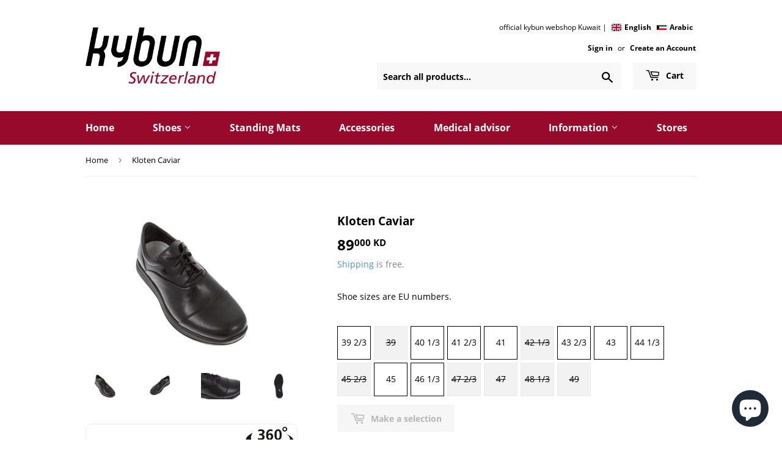

--- FILE ---
content_type: text/html; charset=utf-8
request_url: https://shop.kybun.com.kw/products/kloten-caviar-m
body_size: 38513
content:
<!doctype html>
<html class="no-touch no-js">
<head>
  <script>(function(H){H.className=H.className.replace(/\bno-js\b/,'js')})(document.documentElement)</script>
  <!-- Basic page needs ================================================== -->
  <meta charset="utf-8">
  <meta http-equiv="X-UA-Compatible" content="IE=edge,chrome=1">

  
  <link rel="shortcut icon" href="//shop.kybun.com.kw/cdn/shop/files/favicon-kyb_32x32.png?v=1613728234" type="image/png" />
  

  <!-- Title and description ================================================== -->
  <title>
  Kloten Caviar &ndash; kybun Webshop Kuwait by AlsirhanShoes
  </title>

  
    <meta name="description" content="The Kloten Caviar: the business model with cult potential. Its straightforward form and accentuated seams form the ideal foundation for your confident business appearance. With the upper shoe made of smooth black leather and our less challenging Tropo sole, the Kloten Caviar is a pleasure to wear in any weather and eve">
  

  <!-- Product meta ================================================== -->
  <!-- /snippets/social-meta-tags.liquid -->




<meta property="og:site_name" content="kybun Webshop Kuwait by AlsirhanShoes">
<meta property="og:url" content="https://shop.kybun.com.kw/products/kloten-caviar-m">
<meta property="og:title" content="Kloten Caviar">
<meta property="og:type" content="product">
<meta property="og:description" content="The Kloten Caviar: the business model with cult potential. Its straightforward form and accentuated seams form the ideal foundation for your confident business appearance. With the upper shoe made of smooth black leather and our less challenging Tropo sole, the Kloten Caviar is a pleasure to wear in any weather and eve">

  <meta property="og:price:amount" content="89.00">
  <meta property="og:price:currency" content="KWD">

<meta property="og:image" content="http://shop.kybun.com.kw/cdn/shop/products/KFM1130_1200x1200.jpg?v=1582813885"><meta property="og:image" content="http://shop.kybun.com.kw/cdn/shop/products/KLOTEN-CAVIAR-M_20_1200x1200.jpg?v=1582813885"><meta property="og:image" content="http://shop.kybun.com.kw/cdn/shop/products/Kloten-Caviar-M-Detail_1200x1200.png?v=1582813885">
<meta property="og:image:secure_url" content="https://shop.kybun.com.kw/cdn/shop/products/KFM1130_1200x1200.jpg?v=1582813885"><meta property="og:image:secure_url" content="https://shop.kybun.com.kw/cdn/shop/products/KLOTEN-CAVIAR-M_20_1200x1200.jpg?v=1582813885"><meta property="og:image:secure_url" content="https://shop.kybun.com.kw/cdn/shop/products/Kloten-Caviar-M-Detail_1200x1200.png?v=1582813885">


  <meta name="twitter:site" content="@kybun">

<meta name="twitter:card" content="summary_large_image">
<meta name="twitter:title" content="Kloten Caviar">
<meta name="twitter:description" content="The Kloten Caviar: the business model with cult potential. Its straightforward form and accentuated seams form the ideal foundation for your confident business appearance. With the upper shoe made of smooth black leather and our less challenging Tropo sole, the Kloten Caviar is a pleasure to wear in any weather and eve">


  <!-- Helpers ================================================== -->
  <link rel="canonical" href="https://shop.kybun.com.kw/products/kloten-caviar-m">
  <meta name="viewport" content="width=device-width,initial-scale=1">

  <!-- CSS ================================================== -->
  <link href="//shop.kybun.com.kw/cdn/shop/t/2/assets/theme.scss.css?v=151118056959914985551703094107" rel="stylesheet" type="text/css" media="all" />

  <!-- Header hook for plugins ================================================== -->
  <script>window.performance && window.performance.mark && window.performance.mark('shopify.content_for_header.start');</script><meta name="google-site-verification" content="o-Da_a3ia0B5RvefmWzzu_vFHCnQFEJSD9yPC3d6O3w">
<meta name="google-site-verification" content="NbTs-71Xw2VM6k6cjunUSWCWySaJnXC0y1PglK20juU">
<meta id="shopify-digital-wallet" name="shopify-digital-wallet" content="/33227079725/digital_wallets/dialog">
<link rel="alternate" hreflang="x-default" href="https://shop.kybun.com.kw/products/kloten-caviar-m">
<link rel="alternate" hreflang="en" href="https://shop.kybun.com.kw/products/kloten-caviar-m">
<link rel="alternate" hreflang="ar" href="https://shop.kybun.com.kw/ar/products/kloten-caviar-m">
<link rel="alternate" type="application/json+oembed" href="https://shop.kybun.com.kw/products/kloten-caviar-m.oembed">
<script async="async" src="/checkouts/internal/preloads.js?locale=en-KW"></script>
<script id="shopify-features" type="application/json">{"accessToken":"a08add9cca2f107bd3c075e1397540cc","betas":["rich-media-storefront-analytics"],"domain":"shop.kybun.com.kw","predictiveSearch":true,"shopId":33227079725,"locale":"en"}</script>
<script>var Shopify = Shopify || {};
Shopify.shop = "kybun-webshop-kw.myshopify.com";
Shopify.locale = "en";
Shopify.currency = {"active":"KWD","rate":"1.0"};
Shopify.country = "KW";
Shopify.theme = {"name":"Supply (kybun - 2020)","id":88624824365,"schema_name":"Supply","schema_version":"8.9.11","theme_store_id":679,"role":"main"};
Shopify.theme.handle = "null";
Shopify.theme.style = {"id":null,"handle":null};
Shopify.cdnHost = "shop.kybun.com.kw/cdn";
Shopify.routes = Shopify.routes || {};
Shopify.routes.root = "/";</script>
<script type="module">!function(o){(o.Shopify=o.Shopify||{}).modules=!0}(window);</script>
<script>!function(o){function n(){var o=[];function n(){o.push(Array.prototype.slice.apply(arguments))}return n.q=o,n}var t=o.Shopify=o.Shopify||{};t.loadFeatures=n(),t.autoloadFeatures=n()}(window);</script>
<script id="shop-js-analytics" type="application/json">{"pageType":"product"}</script>
<script defer="defer" async type="module" src="//shop.kybun.com.kw/cdn/shopifycloud/shop-js/modules/v2/client.init-shop-cart-sync_BN7fPSNr.en.esm.js"></script>
<script defer="defer" async type="module" src="//shop.kybun.com.kw/cdn/shopifycloud/shop-js/modules/v2/chunk.common_Cbph3Kss.esm.js"></script>
<script defer="defer" async type="module" src="//shop.kybun.com.kw/cdn/shopifycloud/shop-js/modules/v2/chunk.modal_DKumMAJ1.esm.js"></script>
<script type="module">
  await import("//shop.kybun.com.kw/cdn/shopifycloud/shop-js/modules/v2/client.init-shop-cart-sync_BN7fPSNr.en.esm.js");
await import("//shop.kybun.com.kw/cdn/shopifycloud/shop-js/modules/v2/chunk.common_Cbph3Kss.esm.js");
await import("//shop.kybun.com.kw/cdn/shopifycloud/shop-js/modules/v2/chunk.modal_DKumMAJ1.esm.js");

  window.Shopify.SignInWithShop?.initShopCartSync?.({"fedCMEnabled":true,"windoidEnabled":true});

</script>
<script>(function() {
  var isLoaded = false;
  function asyncLoad() {
    if (isLoaded) return;
    isLoaded = true;
    var urls = ["\/\/cdn.shopify.com\/proxy\/42ea08e5431e31ed5b501fdfbde5ef639578019370b107ae13adcbb630534c48\/forms-akamai.smsbump.com\/546691\/form_127981.js?ver=1715805321\u0026shop=kybun-webshop-kw.myshopify.com\u0026sp-cache-control=cHVibGljLCBtYXgtYWdlPTkwMA"];
    for (var i = 0; i < urls.length; i++) {
      var s = document.createElement('script');
      s.type = 'text/javascript';
      s.async = true;
      s.src = urls[i];
      var x = document.getElementsByTagName('script')[0];
      x.parentNode.insertBefore(s, x);
    }
  };
  if(window.attachEvent) {
    window.attachEvent('onload', asyncLoad);
  } else {
    window.addEventListener('load', asyncLoad, false);
  }
})();</script>
<script id="__st">var __st={"a":33227079725,"offset":10800,"reqid":"b6ab1e6b-92ca-4df4-b922-ba5d3bd8a847-1769901543","pageurl":"shop.kybun.com.kw\/products\/kloten-caviar-m","u":"0e5c8c6fb6a9","p":"product","rtyp":"product","rid":4675769368621};</script>
<script>window.ShopifyPaypalV4VisibilityTracking = true;</script>
<script id="captcha-bootstrap">!function(){'use strict';const t='contact',e='account',n='new_comment',o=[[t,t],['blogs',n],['comments',n],[t,'customer']],c=[[e,'customer_login'],[e,'guest_login'],[e,'recover_customer_password'],[e,'create_customer']],r=t=>t.map((([t,e])=>`form[action*='/${t}']:not([data-nocaptcha='true']) input[name='form_type'][value='${e}']`)).join(','),a=t=>()=>t?[...document.querySelectorAll(t)].map((t=>t.form)):[];function s(){const t=[...o],e=r(t);return a(e)}const i='password',u='form_key',d=['recaptcha-v3-token','g-recaptcha-response','h-captcha-response',i],f=()=>{try{return window.sessionStorage}catch{return}},m='__shopify_v',_=t=>t.elements[u];function p(t,e,n=!1){try{const o=window.sessionStorage,c=JSON.parse(o.getItem(e)),{data:r}=function(t){const{data:e,action:n}=t;return t[m]||n?{data:e,action:n}:{data:t,action:n}}(c);for(const[e,n]of Object.entries(r))t.elements[e]&&(t.elements[e].value=n);n&&o.removeItem(e)}catch(o){console.error('form repopulation failed',{error:o})}}const l='form_type',E='cptcha';function T(t){t.dataset[E]=!0}const w=window,h=w.document,L='Shopify',v='ce_forms',y='captcha';let A=!1;((t,e)=>{const n=(g='f06e6c50-85a8-45c8-87d0-21a2b65856fe',I='https://cdn.shopify.com/shopifycloud/storefront-forms-hcaptcha/ce_storefront_forms_captcha_hcaptcha.v1.5.2.iife.js',D={infoText:'Protected by hCaptcha',privacyText:'Privacy',termsText:'Terms'},(t,e,n)=>{const o=w[L][v],c=o.bindForm;if(c)return c(t,g,e,D).then(n);var r;o.q.push([[t,g,e,D],n]),r=I,A||(h.body.append(Object.assign(h.createElement('script'),{id:'captcha-provider',async:!0,src:r})),A=!0)});var g,I,D;w[L]=w[L]||{},w[L][v]=w[L][v]||{},w[L][v].q=[],w[L][y]=w[L][y]||{},w[L][y].protect=function(t,e){n(t,void 0,e),T(t)},Object.freeze(w[L][y]),function(t,e,n,w,h,L){const[v,y,A,g]=function(t,e,n){const i=e?o:[],u=t?c:[],d=[...i,...u],f=r(d),m=r(i),_=r(d.filter((([t,e])=>n.includes(e))));return[a(f),a(m),a(_),s()]}(w,h,L),I=t=>{const e=t.target;return e instanceof HTMLFormElement?e:e&&e.form},D=t=>v().includes(t);t.addEventListener('submit',(t=>{const e=I(t);if(!e)return;const n=D(e)&&!e.dataset.hcaptchaBound&&!e.dataset.recaptchaBound,o=_(e),c=g().includes(e)&&(!o||!o.value);(n||c)&&t.preventDefault(),c&&!n&&(function(t){try{if(!f())return;!function(t){const e=f();if(!e)return;const n=_(t);if(!n)return;const o=n.value;o&&e.removeItem(o)}(t);const e=Array.from(Array(32),(()=>Math.random().toString(36)[2])).join('');!function(t,e){_(t)||t.append(Object.assign(document.createElement('input'),{type:'hidden',name:u})),t.elements[u].value=e}(t,e),function(t,e){const n=f();if(!n)return;const o=[...t.querySelectorAll(`input[type='${i}']`)].map((({name:t})=>t)),c=[...d,...o],r={};for(const[a,s]of new FormData(t).entries())c.includes(a)||(r[a]=s);n.setItem(e,JSON.stringify({[m]:1,action:t.action,data:r}))}(t,e)}catch(e){console.error('failed to persist form',e)}}(e),e.submit())}));const S=(t,e)=>{t&&!t.dataset[E]&&(n(t,e.some((e=>e===t))),T(t))};for(const o of['focusin','change'])t.addEventListener(o,(t=>{const e=I(t);D(e)&&S(e,y())}));const B=e.get('form_key'),M=e.get(l),P=B&&M;t.addEventListener('DOMContentLoaded',(()=>{const t=y();if(P)for(const e of t)e.elements[l].value===M&&p(e,B);[...new Set([...A(),...v().filter((t=>'true'===t.dataset.shopifyCaptcha))])].forEach((e=>S(e,t)))}))}(h,new URLSearchParams(w.location.search),n,t,e,['guest_login'])})(!0,!0)}();</script>
<script integrity="sha256-4kQ18oKyAcykRKYeNunJcIwy7WH5gtpwJnB7kiuLZ1E=" data-source-attribution="shopify.loadfeatures" defer="defer" src="//shop.kybun.com.kw/cdn/shopifycloud/storefront/assets/storefront/load_feature-a0a9edcb.js" crossorigin="anonymous"></script>
<script data-source-attribution="shopify.dynamic_checkout.dynamic.init">var Shopify=Shopify||{};Shopify.PaymentButton=Shopify.PaymentButton||{isStorefrontPortableWallets:!0,init:function(){window.Shopify.PaymentButton.init=function(){};var t=document.createElement("script");t.src="https://shop.kybun.com.kw/cdn/shopifycloud/portable-wallets/latest/portable-wallets.en.js",t.type="module",document.head.appendChild(t)}};
</script>
<script data-source-attribution="shopify.dynamic_checkout.buyer_consent">
  function portableWalletsHideBuyerConsent(e){var t=document.getElementById("shopify-buyer-consent"),n=document.getElementById("shopify-subscription-policy-button");t&&n&&(t.classList.add("hidden"),t.setAttribute("aria-hidden","true"),n.removeEventListener("click",e))}function portableWalletsShowBuyerConsent(e){var t=document.getElementById("shopify-buyer-consent"),n=document.getElementById("shopify-subscription-policy-button");t&&n&&(t.classList.remove("hidden"),t.removeAttribute("aria-hidden"),n.addEventListener("click",e))}window.Shopify?.PaymentButton&&(window.Shopify.PaymentButton.hideBuyerConsent=portableWalletsHideBuyerConsent,window.Shopify.PaymentButton.showBuyerConsent=portableWalletsShowBuyerConsent);
</script>
<script data-source-attribution="shopify.dynamic_checkout.cart.bootstrap">document.addEventListener("DOMContentLoaded",(function(){function t(){return document.querySelector("shopify-accelerated-checkout-cart, shopify-accelerated-checkout")}if(t())Shopify.PaymentButton.init();else{new MutationObserver((function(e,n){t()&&(Shopify.PaymentButton.init(),n.disconnect())})).observe(document.body,{childList:!0,subtree:!0})}}));
</script>

<script>window.performance && window.performance.mark && window.performance.mark('shopify.content_for_header.end');</script>

  
  

  <script src="//shop.kybun.com.kw/cdn/shop/t/2/assets/jquery-2.2.3.min.js?v=58211863146907186831581594261" type="text/javascript"></script>

  <script src="//shop.kybun.com.kw/cdn/shop/t/2/assets/lazysizes.min.js?v=8147953233334221341581594262" async="async"></script>
  <script src="//shop.kybun.com.kw/cdn/shop/t/2/assets/vendor.js?v=106177282645720727331581594264" defer="defer"></script>
  <script src="//shop.kybun.com.kw/cdn/shop/t/2/assets/theme.js?v=116119879327649490951648047640" defer="defer"></script>
  <script src="//shop.kybun.com.kw/cdn/shop/t/2/assets/spritespin.min.js?v=170032231920271925601585674117" defer="defer"></script>


<script src="https://cdn.shopify.com/extensions/e8878072-2f6b-4e89-8082-94b04320908d/inbox-1254/assets/inbox-chat-loader.js" type="text/javascript" defer="defer"></script>
<link href="https://monorail-edge.shopifysvc.com" rel="dns-prefetch">
<script>(function(){if ("sendBeacon" in navigator && "performance" in window) {try {var session_token_from_headers = performance.getEntriesByType('navigation')[0].serverTiming.find(x => x.name == '_s').description;} catch {var session_token_from_headers = undefined;}var session_cookie_matches = document.cookie.match(/_shopify_s=([^;]*)/);var session_token_from_cookie = session_cookie_matches && session_cookie_matches.length === 2 ? session_cookie_matches[1] : "";var session_token = session_token_from_headers || session_token_from_cookie || "";function handle_abandonment_event(e) {var entries = performance.getEntries().filter(function(entry) {return /monorail-edge.shopifysvc.com/.test(entry.name);});if (!window.abandonment_tracked && entries.length === 0) {window.abandonment_tracked = true;var currentMs = Date.now();var navigation_start = performance.timing.navigationStart;var payload = {shop_id: 33227079725,url: window.location.href,navigation_start,duration: currentMs - navigation_start,session_token,page_type: "product"};window.navigator.sendBeacon("https://monorail-edge.shopifysvc.com/v1/produce", JSON.stringify({schema_id: "online_store_buyer_site_abandonment/1.1",payload: payload,metadata: {event_created_at_ms: currentMs,event_sent_at_ms: currentMs}}));}}window.addEventListener('pagehide', handle_abandonment_event);}}());</script>
<script id="web-pixels-manager-setup">(function e(e,d,r,n,o){if(void 0===o&&(o={}),!Boolean(null===(a=null===(i=window.Shopify)||void 0===i?void 0:i.analytics)||void 0===a?void 0:a.replayQueue)){var i,a;window.Shopify=window.Shopify||{};var t=window.Shopify;t.analytics=t.analytics||{};var s=t.analytics;s.replayQueue=[],s.publish=function(e,d,r){return s.replayQueue.push([e,d,r]),!0};try{self.performance.mark("wpm:start")}catch(e){}var l=function(){var e={modern:/Edge?\/(1{2}[4-9]|1[2-9]\d|[2-9]\d{2}|\d{4,})\.\d+(\.\d+|)|Firefox\/(1{2}[4-9]|1[2-9]\d|[2-9]\d{2}|\d{4,})\.\d+(\.\d+|)|Chrom(ium|e)\/(9{2}|\d{3,})\.\d+(\.\d+|)|(Maci|X1{2}).+ Version\/(15\.\d+|(1[6-9]|[2-9]\d|\d{3,})\.\d+)([,.]\d+|)( \(\w+\)|)( Mobile\/\w+|) Safari\/|Chrome.+OPR\/(9{2}|\d{3,})\.\d+\.\d+|(CPU[ +]OS|iPhone[ +]OS|CPU[ +]iPhone|CPU IPhone OS|CPU iPad OS)[ +]+(15[._]\d+|(1[6-9]|[2-9]\d|\d{3,})[._]\d+)([._]\d+|)|Android:?[ /-](13[3-9]|1[4-9]\d|[2-9]\d{2}|\d{4,})(\.\d+|)(\.\d+|)|Android.+Firefox\/(13[5-9]|1[4-9]\d|[2-9]\d{2}|\d{4,})\.\d+(\.\d+|)|Android.+Chrom(ium|e)\/(13[3-9]|1[4-9]\d|[2-9]\d{2}|\d{4,})\.\d+(\.\d+|)|SamsungBrowser\/([2-9]\d|\d{3,})\.\d+/,legacy:/Edge?\/(1[6-9]|[2-9]\d|\d{3,})\.\d+(\.\d+|)|Firefox\/(5[4-9]|[6-9]\d|\d{3,})\.\d+(\.\d+|)|Chrom(ium|e)\/(5[1-9]|[6-9]\d|\d{3,})\.\d+(\.\d+|)([\d.]+$|.*Safari\/(?![\d.]+ Edge\/[\d.]+$))|(Maci|X1{2}).+ Version\/(10\.\d+|(1[1-9]|[2-9]\d|\d{3,})\.\d+)([,.]\d+|)( \(\w+\)|)( Mobile\/\w+|) Safari\/|Chrome.+OPR\/(3[89]|[4-9]\d|\d{3,})\.\d+\.\d+|(CPU[ +]OS|iPhone[ +]OS|CPU[ +]iPhone|CPU IPhone OS|CPU iPad OS)[ +]+(10[._]\d+|(1[1-9]|[2-9]\d|\d{3,})[._]\d+)([._]\d+|)|Android:?[ /-](13[3-9]|1[4-9]\d|[2-9]\d{2}|\d{4,})(\.\d+|)(\.\d+|)|Mobile Safari.+OPR\/([89]\d|\d{3,})\.\d+\.\d+|Android.+Firefox\/(13[5-9]|1[4-9]\d|[2-9]\d{2}|\d{4,})\.\d+(\.\d+|)|Android.+Chrom(ium|e)\/(13[3-9]|1[4-9]\d|[2-9]\d{2}|\d{4,})\.\d+(\.\d+|)|Android.+(UC? ?Browser|UCWEB|U3)[ /]?(15\.([5-9]|\d{2,})|(1[6-9]|[2-9]\d|\d{3,})\.\d+)\.\d+|SamsungBrowser\/(5\.\d+|([6-9]|\d{2,})\.\d+)|Android.+MQ{2}Browser\/(14(\.(9|\d{2,})|)|(1[5-9]|[2-9]\d|\d{3,})(\.\d+|))(\.\d+|)|K[Aa][Ii]OS\/(3\.\d+|([4-9]|\d{2,})\.\d+)(\.\d+|)/},d=e.modern,r=e.legacy,n=navigator.userAgent;return n.match(d)?"modern":n.match(r)?"legacy":"unknown"}(),u="modern"===l?"modern":"legacy",c=(null!=n?n:{modern:"",legacy:""})[u],f=function(e){return[e.baseUrl,"/wpm","/b",e.hashVersion,"modern"===e.buildTarget?"m":"l",".js"].join("")}({baseUrl:d,hashVersion:r,buildTarget:u}),m=function(e){var d=e.version,r=e.bundleTarget,n=e.surface,o=e.pageUrl,i=e.monorailEndpoint;return{emit:function(e){var a=e.status,t=e.errorMsg,s=(new Date).getTime(),l=JSON.stringify({metadata:{event_sent_at_ms:s},events:[{schema_id:"web_pixels_manager_load/3.1",payload:{version:d,bundle_target:r,page_url:o,status:a,surface:n,error_msg:t},metadata:{event_created_at_ms:s}}]});if(!i)return console&&console.warn&&console.warn("[Web Pixels Manager] No Monorail endpoint provided, skipping logging."),!1;try{return self.navigator.sendBeacon.bind(self.navigator)(i,l)}catch(e){}var u=new XMLHttpRequest;try{return u.open("POST",i,!0),u.setRequestHeader("Content-Type","text/plain"),u.send(l),!0}catch(e){return console&&console.warn&&console.warn("[Web Pixels Manager] Got an unhandled error while logging to Monorail."),!1}}}}({version:r,bundleTarget:l,surface:e.surface,pageUrl:self.location.href,monorailEndpoint:e.monorailEndpoint});try{o.browserTarget=l,function(e){var d=e.src,r=e.async,n=void 0===r||r,o=e.onload,i=e.onerror,a=e.sri,t=e.scriptDataAttributes,s=void 0===t?{}:t,l=document.createElement("script"),u=document.querySelector("head"),c=document.querySelector("body");if(l.async=n,l.src=d,a&&(l.integrity=a,l.crossOrigin="anonymous"),s)for(var f in s)if(Object.prototype.hasOwnProperty.call(s,f))try{l.dataset[f]=s[f]}catch(e){}if(o&&l.addEventListener("load",o),i&&l.addEventListener("error",i),u)u.appendChild(l);else{if(!c)throw new Error("Did not find a head or body element to append the script");c.appendChild(l)}}({src:f,async:!0,onload:function(){if(!function(){var e,d;return Boolean(null===(d=null===(e=window.Shopify)||void 0===e?void 0:e.analytics)||void 0===d?void 0:d.initialized)}()){var d=window.webPixelsManager.init(e)||void 0;if(d){var r=window.Shopify.analytics;r.replayQueue.forEach((function(e){var r=e[0],n=e[1],o=e[2];d.publishCustomEvent(r,n,o)})),r.replayQueue=[],r.publish=d.publishCustomEvent,r.visitor=d.visitor,r.initialized=!0}}},onerror:function(){return m.emit({status:"failed",errorMsg:"".concat(f," has failed to load")})},sri:function(e){var d=/^sha384-[A-Za-z0-9+/=]+$/;return"string"==typeof e&&d.test(e)}(c)?c:"",scriptDataAttributes:o}),m.emit({status:"loading"})}catch(e){m.emit({status:"failed",errorMsg:(null==e?void 0:e.message)||"Unknown error"})}}})({shopId: 33227079725,storefrontBaseUrl: "https://shop.kybun.com.kw",extensionsBaseUrl: "https://extensions.shopifycdn.com/cdn/shopifycloud/web-pixels-manager",monorailEndpoint: "https://monorail-edge.shopifysvc.com/unstable/produce_batch",surface: "storefront-renderer",enabledBetaFlags: ["2dca8a86"],webPixelsConfigList: [{"id":"404193429","configuration":"{\"config\":\"{\\\"pixel_id\\\":\\\"AW-409046303\\\",\\\"target_country\\\":\\\"KW\\\",\\\"gtag_events\\\":[{\\\"type\\\":\\\"search\\\",\\\"action_label\\\":\\\"AW-409046303\\\/ytSrCNXdmfkBEJ-ahsMB\\\"},{\\\"type\\\":\\\"begin_checkout\\\",\\\"action_label\\\":\\\"AW-409046303\\\/PFJFCNLdmfkBEJ-ahsMB\\\"},{\\\"type\\\":\\\"view_item\\\",\\\"action_label\\\":[\\\"AW-409046303\\\/eFaoCMzdmfkBEJ-ahsMB\\\",\\\"MC-H23QQPPR4L\\\"]},{\\\"type\\\":\\\"purchase\\\",\\\"action_label\\\":[\\\"AW-409046303\\\/ReCACMndmfkBEJ-ahsMB\\\",\\\"MC-H23QQPPR4L\\\"]},{\\\"type\\\":\\\"page_view\\\",\\\"action_label\\\":[\\\"AW-409046303\\\/Id3gCMbdmfkBEJ-ahsMB\\\",\\\"MC-H23QQPPR4L\\\"]},{\\\"type\\\":\\\"add_payment_info\\\",\\\"action_label\\\":\\\"AW-409046303\\\/FilUCNjdmfkBEJ-ahsMB\\\"},{\\\"type\\\":\\\"add_to_cart\\\",\\\"action_label\\\":\\\"AW-409046303\\\/HciwCM_dmfkBEJ-ahsMB\\\"}],\\\"enable_monitoring_mode\\\":false}\"}","eventPayloadVersion":"v1","runtimeContext":"OPEN","scriptVersion":"b2a88bafab3e21179ed38636efcd8a93","type":"APP","apiClientId":1780363,"privacyPurposes":[],"dataSharingAdjustments":{"protectedCustomerApprovalScopes":["read_customer_address","read_customer_email","read_customer_name","read_customer_personal_data","read_customer_phone"]}},{"id":"248971413","configuration":"{\"pixel_id\":\"342581453513743\",\"pixel_type\":\"facebook_pixel\",\"metaapp_system_user_token\":\"-\"}","eventPayloadVersion":"v1","runtimeContext":"OPEN","scriptVersion":"ca16bc87fe92b6042fbaa3acc2fbdaa6","type":"APP","apiClientId":2329312,"privacyPurposes":["ANALYTICS","MARKETING","SALE_OF_DATA"],"dataSharingAdjustments":{"protectedCustomerApprovalScopes":["read_customer_address","read_customer_email","read_customer_name","read_customer_personal_data","read_customer_phone"]}},{"id":"shopify-app-pixel","configuration":"{}","eventPayloadVersion":"v1","runtimeContext":"STRICT","scriptVersion":"0450","apiClientId":"shopify-pixel","type":"APP","privacyPurposes":["ANALYTICS","MARKETING"]},{"id":"shopify-custom-pixel","eventPayloadVersion":"v1","runtimeContext":"LAX","scriptVersion":"0450","apiClientId":"shopify-pixel","type":"CUSTOM","privacyPurposes":["ANALYTICS","MARKETING"]}],isMerchantRequest: false,initData: {"shop":{"name":"kybun Webshop Kuwait by AlsirhanShoes","paymentSettings":{"currencyCode":"KWD"},"myshopifyDomain":"kybun-webshop-kw.myshopify.com","countryCode":"KW","storefrontUrl":"https:\/\/shop.kybun.com.kw"},"customer":null,"cart":null,"checkout":null,"productVariants":[{"price":{"amount":89.0,"currencyCode":"KWD"},"product":{"title":"Kloten Caviar","vendor":"kybun","id":"4675769368621","untranslatedTitle":"Kloten Caviar","url":"\/products\/kloten-caviar-m","type":"Shoes"},"id":"32764781068333","image":{"src":"\/\/shop.kybun.com.kw\/cdn\/shop\/products\/KFM1130.jpg?v=1582813885"},"sku":"KFM1130.3923-IT","title":"39 2\/3 \/ Made in Italy \/ Caviar","untranslatedTitle":"39 2\/3 \/ Made in Italy \/ Caviar"},{"price":{"amount":115.0,"currencyCode":"KWD"},"product":{"title":"Kloten Caviar","vendor":"kybun","id":"4675769368621","untranslatedTitle":"Kloten Caviar","url":"\/products\/kloten-caviar-m","type":"Shoes"},"id":"32764781101101","image":{"src":"\/\/shop.kybun.com.kw\/cdn\/shop\/products\/KFM1130.jpg?v=1582813885"},"sku":"KFM1130.39-IT","title":"39 \/ Made in Italy \/ Caviar","untranslatedTitle":"39 \/ Made in Italy \/ Caviar"},{"price":{"amount":89.0,"currencyCode":"KWD"},"product":{"title":"Kloten Caviar","vendor":"kybun","id":"4675769368621","untranslatedTitle":"Kloten Caviar","url":"\/products\/kloten-caviar-m","type":"Shoes"},"id":"32764781133869","image":{"src":"\/\/shop.kybun.com.kw\/cdn\/shop\/products\/KFM1130.jpg?v=1582813885"},"sku":"KFM1130.4013-IT","title":"40 1\/3 \/ Made in Italy \/ Caviar","untranslatedTitle":"40 1\/3 \/ Made in Italy \/ Caviar"},{"price":{"amount":89.0,"currencyCode":"KWD"},"product":{"title":"Kloten Caviar","vendor":"kybun","id":"4675769368621","untranslatedTitle":"Kloten Caviar","url":"\/products\/kloten-caviar-m","type":"Shoes"},"id":"32764781166637","image":{"src":"\/\/shop.kybun.com.kw\/cdn\/shop\/products\/KFM1130.jpg?v=1582813885"},"sku":"KFM1130.4123-IT","title":"41 2\/3 \/ Made in Italy \/ Caviar","untranslatedTitle":"41 2\/3 \/ Made in Italy \/ Caviar"},{"price":{"amount":89.0,"currencyCode":"KWD"},"product":{"title":"Kloten Caviar","vendor":"kybun","id":"4675769368621","untranslatedTitle":"Kloten Caviar","url":"\/products\/kloten-caviar-m","type":"Shoes"},"id":"32764781199405","image":{"src":"\/\/shop.kybun.com.kw\/cdn\/shop\/products\/KFM1130.jpg?v=1582813885"},"sku":"KFM1130.41-IT","title":"41 \/ Made in Italy \/ Caviar","untranslatedTitle":"41 \/ Made in Italy \/ Caviar"},{"price":{"amount":89.0,"currencyCode":"KWD"},"product":{"title":"Kloten Caviar","vendor":"kybun","id":"4675769368621","untranslatedTitle":"Kloten Caviar","url":"\/products\/kloten-caviar-m","type":"Shoes"},"id":"32764781232173","image":{"src":"\/\/shop.kybun.com.kw\/cdn\/shop\/products\/KFM1130.jpg?v=1582813885"},"sku":"KFM1130.4213-IT","title":"42 1\/3 \/ Made in Italy \/ Caviar","untranslatedTitle":"42 1\/3 \/ Made in Italy \/ Caviar"},{"price":{"amount":89.0,"currencyCode":"KWD"},"product":{"title":"Kloten Caviar","vendor":"kybun","id":"4675769368621","untranslatedTitle":"Kloten Caviar","url":"\/products\/kloten-caviar-m","type":"Shoes"},"id":"32764781264941","image":{"src":"\/\/shop.kybun.com.kw\/cdn\/shop\/products\/KFM1130.jpg?v=1582813885"},"sku":"KFM1130.4323-IT","title":"43 2\/3 \/ Made in Italy \/ Caviar","untranslatedTitle":"43 2\/3 \/ Made in Italy \/ Caviar"},{"price":{"amount":89.0,"currencyCode":"KWD"},"product":{"title":"Kloten Caviar","vendor":"kybun","id":"4675769368621","untranslatedTitle":"Kloten Caviar","url":"\/products\/kloten-caviar-m","type":"Shoes"},"id":"32764781297709","image":{"src":"\/\/shop.kybun.com.kw\/cdn\/shop\/products\/KFM1130.jpg?v=1582813885"},"sku":"KFM1130.43-IT","title":"43 \/ Made in Italy \/ Caviar","untranslatedTitle":"43 \/ Made in Italy \/ Caviar"},{"price":{"amount":89.0,"currencyCode":"KWD"},"product":{"title":"Kloten Caviar","vendor":"kybun","id":"4675769368621","untranslatedTitle":"Kloten Caviar","url":"\/products\/kloten-caviar-m","type":"Shoes"},"id":"32764781330477","image":{"src":"\/\/shop.kybun.com.kw\/cdn\/shop\/products\/KFM1130.jpg?v=1582813885"},"sku":"KFM1130.4413-IT","title":"44 1\/3 \/ Made in Italy \/ Caviar","untranslatedTitle":"44 1\/3 \/ Made in Italy \/ Caviar"},{"price":{"amount":89.0,"currencyCode":"KWD"},"product":{"title":"Kloten Caviar","vendor":"kybun","id":"4675769368621","untranslatedTitle":"Kloten Caviar","url":"\/products\/kloten-caviar-m","type":"Shoes"},"id":"32764781363245","image":{"src":"\/\/shop.kybun.com.kw\/cdn\/shop\/products\/KFM1130.jpg?v=1582813885"},"sku":"KFM1130.4523-IT","title":"45 2\/3 \/ Made in Italy \/ Caviar","untranslatedTitle":"45 2\/3 \/ Made in Italy \/ Caviar"},{"price":{"amount":89.0,"currencyCode":"KWD"},"product":{"title":"Kloten Caviar","vendor":"kybun","id":"4675769368621","untranslatedTitle":"Kloten Caviar","url":"\/products\/kloten-caviar-m","type":"Shoes"},"id":"32764781396013","image":{"src":"\/\/shop.kybun.com.kw\/cdn\/shop\/products\/KFM1130.jpg?v=1582813885"},"sku":"KFM1130.45-IT","title":"45 \/ Made in Italy \/ Caviar","untranslatedTitle":"45 \/ Made in Italy \/ Caviar"},{"price":{"amount":89.0,"currencyCode":"KWD"},"product":{"title":"Kloten Caviar","vendor":"kybun","id":"4675769368621","untranslatedTitle":"Kloten Caviar","url":"\/products\/kloten-caviar-m","type":"Shoes"},"id":"32764781428781","image":{"src":"\/\/shop.kybun.com.kw\/cdn\/shop\/products\/KFM1130.jpg?v=1582813885"},"sku":"KFM1130.4613-IT","title":"46 1\/3 \/ Made in Italy \/ Caviar","untranslatedTitle":"46 1\/3 \/ Made in Italy \/ Caviar"},{"price":{"amount":89.0,"currencyCode":"KWD"},"product":{"title":"Kloten Caviar","vendor":"kybun","id":"4675769368621","untranslatedTitle":"Kloten Caviar","url":"\/products\/kloten-caviar-m","type":"Shoes"},"id":"32764781461549","image":{"src":"\/\/shop.kybun.com.kw\/cdn\/shop\/products\/KFM1130.jpg?v=1582813885"},"sku":"KFM1130.4723-IT","title":"47 2\/3 \/ Made in Italy \/ Caviar","untranslatedTitle":"47 2\/3 \/ Made in Italy \/ Caviar"},{"price":{"amount":89.0,"currencyCode":"KWD"},"product":{"title":"Kloten Caviar","vendor":"kybun","id":"4675769368621","untranslatedTitle":"Kloten Caviar","url":"\/products\/kloten-caviar-m","type":"Shoes"},"id":"32764781494317","image":{"src":"\/\/shop.kybun.com.kw\/cdn\/shop\/products\/KFM1130.jpg?v=1582813885"},"sku":"KFM1130.47-IT","title":"47 \/ Made in Italy \/ Caviar","untranslatedTitle":"47 \/ Made in Italy \/ Caviar"},{"price":{"amount":89.0,"currencyCode":"KWD"},"product":{"title":"Kloten Caviar","vendor":"kybun","id":"4675769368621","untranslatedTitle":"Kloten Caviar","url":"\/products\/kloten-caviar-m","type":"Shoes"},"id":"32764781527085","image":{"src":"\/\/shop.kybun.com.kw\/cdn\/shop\/products\/KFM1130.jpg?v=1582813885"},"sku":"KFM1130.4813-IT","title":"48 1\/3 \/ Made in Italy \/ Caviar","untranslatedTitle":"48 1\/3 \/ Made in Italy \/ Caviar"},{"price":{"amount":89.0,"currencyCode":"KWD"},"product":{"title":"Kloten Caviar","vendor":"kybun","id":"4675769368621","untranslatedTitle":"Kloten Caviar","url":"\/products\/kloten-caviar-m","type":"Shoes"},"id":"32764781559853","image":{"src":"\/\/shop.kybun.com.kw\/cdn\/shop\/products\/KFM1130.jpg?v=1582813885"},"sku":"KFM1130.49-IT","title":"49 \/ Made in Italy \/ Caviar","untranslatedTitle":"49 \/ Made in Italy \/ Caviar"}],"purchasingCompany":null},},"https://shop.kybun.com.kw/cdn","1d2a099fw23dfb22ep557258f5m7a2edbae",{"modern":"","legacy":""},{"shopId":"33227079725","storefrontBaseUrl":"https:\/\/shop.kybun.com.kw","extensionBaseUrl":"https:\/\/extensions.shopifycdn.com\/cdn\/shopifycloud\/web-pixels-manager","surface":"storefront-renderer","enabledBetaFlags":"[\"2dca8a86\"]","isMerchantRequest":"false","hashVersion":"1d2a099fw23dfb22ep557258f5m7a2edbae","publish":"custom","events":"[[\"page_viewed\",{}],[\"product_viewed\",{\"productVariant\":{\"price\":{\"amount\":89.0,\"currencyCode\":\"KWD\"},\"product\":{\"title\":\"Kloten Caviar\",\"vendor\":\"kybun\",\"id\":\"4675769368621\",\"untranslatedTitle\":\"Kloten Caviar\",\"url\":\"\/products\/kloten-caviar-m\",\"type\":\"Shoes\"},\"id\":\"32764781068333\",\"image\":{\"src\":\"\/\/shop.kybun.com.kw\/cdn\/shop\/products\/KFM1130.jpg?v=1582813885\"},\"sku\":\"KFM1130.3923-IT\",\"title\":\"39 2\/3 \/ Made in Italy \/ Caviar\",\"untranslatedTitle\":\"39 2\/3 \/ Made in Italy \/ Caviar\"}}]]"});</script><script>
  window.ShopifyAnalytics = window.ShopifyAnalytics || {};
  window.ShopifyAnalytics.meta = window.ShopifyAnalytics.meta || {};
  window.ShopifyAnalytics.meta.currency = 'KWD';
  var meta = {"product":{"id":4675769368621,"gid":"gid:\/\/shopify\/Product\/4675769368621","vendor":"kybun","type":"Shoes","handle":"kloten-caviar-m","variants":[{"id":32764781068333,"price":8900,"name":"Kloten Caviar - 39 2\/3 \/ Made in Italy \/ Caviar","public_title":"39 2\/3 \/ Made in Italy \/ Caviar","sku":"KFM1130.3923-IT"},{"id":32764781101101,"price":11500,"name":"Kloten Caviar - 39 \/ Made in Italy \/ Caviar","public_title":"39 \/ Made in Italy \/ Caviar","sku":"KFM1130.39-IT"},{"id":32764781133869,"price":8900,"name":"Kloten Caviar - 40 1\/3 \/ Made in Italy \/ Caviar","public_title":"40 1\/3 \/ Made in Italy \/ Caviar","sku":"KFM1130.4013-IT"},{"id":32764781166637,"price":8900,"name":"Kloten Caviar - 41 2\/3 \/ Made in Italy \/ Caviar","public_title":"41 2\/3 \/ Made in Italy \/ Caviar","sku":"KFM1130.4123-IT"},{"id":32764781199405,"price":8900,"name":"Kloten Caviar - 41 \/ Made in Italy \/ Caviar","public_title":"41 \/ Made in Italy \/ Caviar","sku":"KFM1130.41-IT"},{"id":32764781232173,"price":8900,"name":"Kloten Caviar - 42 1\/3 \/ Made in Italy \/ Caviar","public_title":"42 1\/3 \/ Made in Italy \/ Caviar","sku":"KFM1130.4213-IT"},{"id":32764781264941,"price":8900,"name":"Kloten Caviar - 43 2\/3 \/ Made in Italy \/ Caviar","public_title":"43 2\/3 \/ Made in Italy \/ Caviar","sku":"KFM1130.4323-IT"},{"id":32764781297709,"price":8900,"name":"Kloten Caviar - 43 \/ Made in Italy \/ Caviar","public_title":"43 \/ Made in Italy \/ Caviar","sku":"KFM1130.43-IT"},{"id":32764781330477,"price":8900,"name":"Kloten Caviar - 44 1\/3 \/ Made in Italy \/ Caviar","public_title":"44 1\/3 \/ Made in Italy \/ Caviar","sku":"KFM1130.4413-IT"},{"id":32764781363245,"price":8900,"name":"Kloten Caviar - 45 2\/3 \/ Made in Italy \/ Caviar","public_title":"45 2\/3 \/ Made in Italy \/ Caviar","sku":"KFM1130.4523-IT"},{"id":32764781396013,"price":8900,"name":"Kloten Caviar - 45 \/ Made in Italy \/ Caviar","public_title":"45 \/ Made in Italy \/ Caviar","sku":"KFM1130.45-IT"},{"id":32764781428781,"price":8900,"name":"Kloten Caviar - 46 1\/3 \/ Made in Italy \/ Caviar","public_title":"46 1\/3 \/ Made in Italy \/ Caviar","sku":"KFM1130.4613-IT"},{"id":32764781461549,"price":8900,"name":"Kloten Caviar - 47 2\/3 \/ Made in Italy \/ Caviar","public_title":"47 2\/3 \/ Made in Italy \/ Caviar","sku":"KFM1130.4723-IT"},{"id":32764781494317,"price":8900,"name":"Kloten Caviar - 47 \/ Made in Italy \/ Caviar","public_title":"47 \/ Made in Italy \/ Caviar","sku":"KFM1130.47-IT"},{"id":32764781527085,"price":8900,"name":"Kloten Caviar - 48 1\/3 \/ Made in Italy \/ Caviar","public_title":"48 1\/3 \/ Made in Italy \/ Caviar","sku":"KFM1130.4813-IT"},{"id":32764781559853,"price":8900,"name":"Kloten Caviar - 49 \/ Made in Italy \/ Caviar","public_title":"49 \/ Made in Italy \/ Caviar","sku":"KFM1130.49-IT"}],"remote":false},"page":{"pageType":"product","resourceType":"product","resourceId":4675769368621,"requestId":"b6ab1e6b-92ca-4df4-b922-ba5d3bd8a847-1769901543"}};
  for (var attr in meta) {
    window.ShopifyAnalytics.meta[attr] = meta[attr];
  }
</script>
<script class="analytics">
  (function () {
    var customDocumentWrite = function(content) {
      var jquery = null;

      if (window.jQuery) {
        jquery = window.jQuery;
      } else if (window.Checkout && window.Checkout.$) {
        jquery = window.Checkout.$;
      }

      if (jquery) {
        jquery('body').append(content);
      }
    };

    var hasLoggedConversion = function(token) {
      if (token) {
        return document.cookie.indexOf('loggedConversion=' + token) !== -1;
      }
      return false;
    }

    var setCookieIfConversion = function(token) {
      if (token) {
        var twoMonthsFromNow = new Date(Date.now());
        twoMonthsFromNow.setMonth(twoMonthsFromNow.getMonth() + 2);

        document.cookie = 'loggedConversion=' + token + '; expires=' + twoMonthsFromNow;
      }
    }

    var trekkie = window.ShopifyAnalytics.lib = window.trekkie = window.trekkie || [];
    if (trekkie.integrations) {
      return;
    }
    trekkie.methods = [
      'identify',
      'page',
      'ready',
      'track',
      'trackForm',
      'trackLink'
    ];
    trekkie.factory = function(method) {
      return function() {
        var args = Array.prototype.slice.call(arguments);
        args.unshift(method);
        trekkie.push(args);
        return trekkie;
      };
    };
    for (var i = 0; i < trekkie.methods.length; i++) {
      var key = trekkie.methods[i];
      trekkie[key] = trekkie.factory(key);
    }
    trekkie.load = function(config) {
      trekkie.config = config || {};
      trekkie.config.initialDocumentCookie = document.cookie;
      var first = document.getElementsByTagName('script')[0];
      var script = document.createElement('script');
      script.type = 'text/javascript';
      script.onerror = function(e) {
        var scriptFallback = document.createElement('script');
        scriptFallback.type = 'text/javascript';
        scriptFallback.onerror = function(error) {
                var Monorail = {
      produce: function produce(monorailDomain, schemaId, payload) {
        var currentMs = new Date().getTime();
        var event = {
          schema_id: schemaId,
          payload: payload,
          metadata: {
            event_created_at_ms: currentMs,
            event_sent_at_ms: currentMs
          }
        };
        return Monorail.sendRequest("https://" + monorailDomain + "/v1/produce", JSON.stringify(event));
      },
      sendRequest: function sendRequest(endpointUrl, payload) {
        // Try the sendBeacon API
        if (window && window.navigator && typeof window.navigator.sendBeacon === 'function' && typeof window.Blob === 'function' && !Monorail.isIos12()) {
          var blobData = new window.Blob([payload], {
            type: 'text/plain'
          });

          if (window.navigator.sendBeacon(endpointUrl, blobData)) {
            return true;
          } // sendBeacon was not successful

        } // XHR beacon

        var xhr = new XMLHttpRequest();

        try {
          xhr.open('POST', endpointUrl);
          xhr.setRequestHeader('Content-Type', 'text/plain');
          xhr.send(payload);
        } catch (e) {
          console.log(e);
        }

        return false;
      },
      isIos12: function isIos12() {
        return window.navigator.userAgent.lastIndexOf('iPhone; CPU iPhone OS 12_') !== -1 || window.navigator.userAgent.lastIndexOf('iPad; CPU OS 12_') !== -1;
      }
    };
    Monorail.produce('monorail-edge.shopifysvc.com',
      'trekkie_storefront_load_errors/1.1',
      {shop_id: 33227079725,
      theme_id: 88624824365,
      app_name: "storefront",
      context_url: window.location.href,
      source_url: "//shop.kybun.com.kw/cdn/s/trekkie.storefront.c59ea00e0474b293ae6629561379568a2d7c4bba.min.js"});

        };
        scriptFallback.async = true;
        scriptFallback.src = '//shop.kybun.com.kw/cdn/s/trekkie.storefront.c59ea00e0474b293ae6629561379568a2d7c4bba.min.js';
        first.parentNode.insertBefore(scriptFallback, first);
      };
      script.async = true;
      script.src = '//shop.kybun.com.kw/cdn/s/trekkie.storefront.c59ea00e0474b293ae6629561379568a2d7c4bba.min.js';
      first.parentNode.insertBefore(script, first);
    };
    trekkie.load(
      {"Trekkie":{"appName":"storefront","development":false,"defaultAttributes":{"shopId":33227079725,"isMerchantRequest":null,"themeId":88624824365,"themeCityHash":"14400035626799058580","contentLanguage":"en","currency":"KWD","eventMetadataId":"36377159-185f-4a82-8741-81381b23c5ff"},"isServerSideCookieWritingEnabled":true,"monorailRegion":"shop_domain","enabledBetaFlags":["65f19447","b5387b81"]},"Session Attribution":{},"S2S":{"facebookCapiEnabled":true,"source":"trekkie-storefront-renderer","apiClientId":580111}}
    );

    var loaded = false;
    trekkie.ready(function() {
      if (loaded) return;
      loaded = true;

      window.ShopifyAnalytics.lib = window.trekkie;

      var originalDocumentWrite = document.write;
      document.write = customDocumentWrite;
      try { window.ShopifyAnalytics.merchantGoogleAnalytics.call(this); } catch(error) {};
      document.write = originalDocumentWrite;

      window.ShopifyAnalytics.lib.page(null,{"pageType":"product","resourceType":"product","resourceId":4675769368621,"requestId":"b6ab1e6b-92ca-4df4-b922-ba5d3bd8a847-1769901543","shopifyEmitted":true});

      var match = window.location.pathname.match(/checkouts\/(.+)\/(thank_you|post_purchase)/)
      var token = match? match[1]: undefined;
      if (!hasLoggedConversion(token)) {
        setCookieIfConversion(token);
        window.ShopifyAnalytics.lib.track("Viewed Product",{"currency":"KWD","variantId":32764781068333,"productId":4675769368621,"productGid":"gid:\/\/shopify\/Product\/4675769368621","name":"Kloten Caviar - 39 2\/3 \/ Made in Italy \/ Caviar","price":"89.000","sku":"KFM1130.3923-IT","brand":"kybun","variant":"39 2\/3 \/ Made in Italy \/ Caviar","category":"Shoes","nonInteraction":true,"remote":false},undefined,undefined,{"shopifyEmitted":true});
      window.ShopifyAnalytics.lib.track("monorail:\/\/trekkie_storefront_viewed_product\/1.1",{"currency":"KWD","variantId":32764781068333,"productId":4675769368621,"productGid":"gid:\/\/shopify\/Product\/4675769368621","name":"Kloten Caviar - 39 2\/3 \/ Made in Italy \/ Caviar","price":"89.000","sku":"KFM1130.3923-IT","brand":"kybun","variant":"39 2\/3 \/ Made in Italy \/ Caviar","category":"Shoes","nonInteraction":true,"remote":false,"referer":"https:\/\/shop.kybun.com.kw\/products\/kloten-caviar-m"});
      }
    });


        var eventsListenerScript = document.createElement('script');
        eventsListenerScript.async = true;
        eventsListenerScript.src = "//shop.kybun.com.kw/cdn/shopifycloud/storefront/assets/shop_events_listener-3da45d37.js";
        document.getElementsByTagName('head')[0].appendChild(eventsListenerScript);

})();</script>
  <script>
  if (!window.ga || (window.ga && typeof window.ga !== 'function')) {
    window.ga = function ga() {
      (window.ga.q = window.ga.q || []).push(arguments);
      if (window.Shopify && window.Shopify.analytics && typeof window.Shopify.analytics.publish === 'function') {
        window.Shopify.analytics.publish("ga_stub_called", {}, {sendTo: "google_osp_migration"});
      }
      console.error("Shopify's Google Analytics stub called with:", Array.from(arguments), "\nSee https://help.shopify.com/manual/promoting-marketing/pixels/pixel-migration#google for more information.");
    };
    if (window.Shopify && window.Shopify.analytics && typeof window.Shopify.analytics.publish === 'function') {
      window.Shopify.analytics.publish("ga_stub_initialized", {}, {sendTo: "google_osp_migration"});
    }
  }
</script>
<script
  defer
  src="https://shop.kybun.com.kw/cdn/shopifycloud/perf-kit/shopify-perf-kit-3.1.0.min.js"
  data-application="storefront-renderer"
  data-shop-id="33227079725"
  data-render-region="gcp-us-central1"
  data-page-type="product"
  data-theme-instance-id="88624824365"
  data-theme-name="Supply"
  data-theme-version="8.9.11"
  data-monorail-region="shop_domain"
  data-resource-timing-sampling-rate="10"
  data-shs="true"
  data-shs-beacon="true"
  data-shs-export-with-fetch="true"
  data-shs-logs-sample-rate="1"
  data-shs-beacon-endpoint="https://shop.kybun.com.kw/api/collect"
></script>
</head>

<body id="kloten-caviar" class="template-product">

  <div id="shopify-section-header" class="shopify-section header-section"><header class="site-header" role="banner" data-section-id="header" data-section-type="header-section">
  <div class="wrapper">

    <div class="grid--full">
      <div class="grid-item large--one-third">
        
          <div class="h1 header-logo" itemscope itemtype="http://schema.org/Organization">
        
          
          

          <a href="/" itemprop="url">
            <div class="lazyload__image-wrapper no-js header-logo__image" style="max-width:220px;">
              <div style="padding-top:41.70896785109983%;">
                <img class="lazyload js"
                  data-src="//shop.kybun.com.kw/cdn/shop/files/Logo_kybun_Switzerland_2c_rgb_0e44a2d5-c23a-4469-a0f0-4cf30c45f682_{width}x.png?v=1613728234"
                  data-widths="[180, 360, 540, 720, 900, 1080, 1296, 1512, 1728, 2048]"
                  data-aspectratio="2.3975659229208923"
                  data-sizes="auto"
                  alt="kybun Webshop Kuwait by AlsirhanShoes"
                  style="width:220px;">
              </div>
            </div>
            <noscript>
              
              <img src="//shop.kybun.com.kw/cdn/shop/files/Logo_kybun_Switzerland_2c_rgb_0e44a2d5-c23a-4469-a0f0-4cf30c45f682_220x.png?v=1613728234"
                srcset="//shop.kybun.com.kw/cdn/shop/files/Logo_kybun_Switzerland_2c_rgb_0e44a2d5-c23a-4469-a0f0-4cf30c45f682_220x.png?v=1613728234 1x, //shop.kybun.com.kw/cdn/shop/files/Logo_kybun_Switzerland_2c_rgb_0e44a2d5-c23a-4469-a0f0-4cf30c45f682_220x@2x.png?v=1613728234 2x"
                alt="kybun Webshop Kuwait by AlsirhanShoes"
                itemprop="logo"
                style="max-width:220px;">
            </noscript>
          </a>
          
        
          </div>
        
      </div>

      <div class="grid-item large--two-thirds text-center large--text-right">
        
          <div class="site-header--text-links">
            
              

                <p>official kybun webshop Kuwait | <span class="ly-custom-769"></span><span class="ly-custom-0"></span></p>

              
            

            
              <span class="site-header--meta-links medium-down--hide">
                
                  <a href="/account/login" id="customer_login_link">Sign in</a>
                  <span class="site-header--spacer">or</span>
                  <a href="/account/register" id="customer_register_link">Create an Account</a>
                
              </span>
            
          </div>

          <br class="medium-down--hide">
        

        <form action="/search" method="get" class="search-bar" role="search">
  <input type="hidden" name="type" value="product">

  <input type="search" name="q" value="" placeholder="Search all products..." aria-label="Search all products...">
  <button type="submit" class="search-bar--submit icon-fallback-text">
    <span class="icon icon-search" aria-hidden="true"></span>
    <span class="fallback-text">Search</span>
  </button>
</form>


        <a href="/cart" class="header-cart-btn cart-toggle">
          <span class="icon icon-cart"></span>
          Cart <span class="cart-count cart-badge--desktop hidden-count">0</span>
        </a>
      </div>
    </div>

  </div>
</header>

<div id="mobileNavBar">
  <div class="display-table-cell">
    <button class="menu-toggle mobileNavBar-link" aria-controls="navBar" aria-expanded="false"><span class="icon icon-hamburger" aria-hidden="true"></span>Menu</button>
  </div>
  <div class="display-table-cell">
    <a href="/cart" class="cart-toggle mobileNavBar-link">
      <span class="icon icon-cart"></span>
      Cart <span class="cart-count hidden-count">0</span>
    </a>
  </div>
</div>

<nav class="nav-bar" id="navBar" role="navigation">
  <div class="wrapper">
    <form action="/search" method="get" class="search-bar" role="search">
  <input type="hidden" name="type" value="product">

  <input type="search" name="q" value="" placeholder="Search all products..." aria-label="Search all products...">
  <button type="submit" class="search-bar--submit icon-fallback-text">
    <span class="icon icon-search" aria-hidden="true"></span>
    <span class="fallback-text">Search</span>
  </button>
</form>

    <ul class="mobile-nav" id="MobileNav">
  
  
    
      <li>
        <a
          href="/"
          class="mobile-nav--link"
          data-meganav-type="child"
          >
            Home
        </a>
      </li>
    
  
    
      
      <li
        class="mobile-nav--has-dropdown "
        aria-haspopup="true">
        <a
          href="/collections/all"
          class="mobile-nav--link"
          data-meganav-type="parent"
          >
            Shoes
        </a>
        <button class="icon icon-arrow-down mobile-nav--button"
          aria-expanded="false"
          aria-label="Shoes Menu">
        </button>
        <ul
          id="MenuParent-2"
          class="mobile-nav--dropdown "
          data-meganav-dropdown>
          
            
              <li>
                <a
                  href="/collections/kybun-shoes"
                  class="mobile-nav--link"
                  data-meganav-type="child"
                  >
                    All styles
                </a>
              </li>
            
          
            
              <li>
                <a
                  href="/collections/kybun-shoes/gender_men"
                  class="mobile-nav--link"
                  data-meganav-type="child"
                  >
                    Men
                </a>
              </li>
            
          
            
              <li>
                <a
                  href="/collections/kybun-shoes/gender_women"
                  class="mobile-nav--link"
                  data-meganav-type="child"
                  >
                    Women
                </a>
              </li>
            
          
        </ul>
      </li>
    
  
    
      <li>
        <a
          href="/collections/kybun-mats"
          class="mobile-nav--link"
          data-meganav-type="child"
          >
            Standing Mats
        </a>
      </li>
    
  
    
      <li>
        <a
          href="/collections/accessories"
          class="mobile-nav--link"
          data-meganav-type="child"
          >
            Accessories
        </a>
      </li>
    
  
    
      <li>
        <a
          href="https://www.kybun.com/advisor/health-conditions-does-kybun-help.html"
          class="mobile-nav--link"
          data-meganav-type="child"
          >
            Medical advisor
        </a>
      </li>
    
  
    
      
      <li
        class="mobile-nav--has-dropdown "
        aria-haspopup="true">
        <a
          href="/pages/kybun-about-the-company-from-switzerland"
          class="mobile-nav--link"
          data-meganav-type="parent"
          >
            Information
        </a>
        <button class="icon icon-arrow-down mobile-nav--button"
          aria-expanded="false"
          aria-label="Information Menu">
        </button>
        <ul
          id="MenuParent-6"
          class="mobile-nav--dropdown "
          data-meganav-dropdown>
          
            
              <li>
                <a
                  href="/pages/kybun-shoe-and-mat-sizing"
                  class="mobile-nav--link"
                  data-meganav-type="child"
                  >
                    Sizing
                </a>
              </li>
            
          
            
              <li>
                <a
                  href="/pages/possible-initial-reactions-for-kybun-beginners"
                  class="mobile-nav--link"
                  data-meganav-type="child"
                  >
                    Initial reactions
                </a>
              </li>
            
          
            
              <li>
                <a
                  href="/pages/warranty-and-care-instructions"
                  class="mobile-nav--link"
                  data-meganav-type="child"
                  >
                    Warranty &amp; Care
                </a>
              </li>
            
          
            
              <li>
                <a
                  href="/pages/kybun-about-the-company-from-switzerland"
                  class="mobile-nav--link"
                  data-meganav-type="child"
                  >
                    About the Swiss company
                </a>
              </li>
            
          
        </ul>
      </li>
    
  
    
      <li>
        <a
          href="/a/storelocator"
          class="mobile-nav--link"
          data-meganav-type="child"
          >
            Stores
        </a>
      </li>
    
  

  
    
      <li class="customer-navlink large--hide"><a href="/account/login" id="customer_login_link">Sign in</a></li>
      <li class="customer-navlink large--hide"><a href="/account/register" id="customer_register_link">Create an Account</a></li>
    
  
</ul>

    <ul class="site-nav" id="AccessibleNav">
  
  
    
      <li>
        <a
          href="/"
          class="site-nav--link"
          data-meganav-type="child"
          >
            Home
        </a>
      </li>
    
  
    
      
      <li
        class="site-nav--has-dropdown "
        aria-haspopup="true">
        <a
          href="/collections/all"
          class="site-nav--link"
          data-meganav-type="parent"
          aria-controls="MenuParent-2"
          aria-expanded="false"
          >
            Shoes
            <span class="icon icon-arrow-down" aria-hidden="true"></span>
        </a>
        <ul
          id="MenuParent-2"
          class="site-nav--dropdown nav-outside"
          data-meganav-dropdown>
          
            
              <li>
                <a
                  href="/collections/kybun-shoes"
                  class="site-nav--link"
                  data-meganav-type="child"
                  
                  tabindex="-1">
                    All styles
                </a>
              </li>
            
          
            
              <li>
                <a
                  href="/collections/kybun-shoes/gender_men"
                  class="site-nav--link"
                  data-meganav-type="child"
                  
                  tabindex="-1">
                    Men
                </a>
              </li>
            
          
            
              <li>
                <a
                  href="/collections/kybun-shoes/gender_women"
                  class="site-nav--link"
                  data-meganav-type="child"
                  
                  tabindex="-1">
                    Women
                </a>
              </li>
            
          
        </ul>
      </li>
    
  
    
      <li>
        <a
          href="/collections/kybun-mats"
          class="site-nav--link"
          data-meganav-type="child"
          >
            Standing Mats
        </a>
      </li>
    
  
    
      <li>
        <a
          href="/collections/accessories"
          class="site-nav--link"
          data-meganav-type="child"
          >
            Accessories
        </a>
      </li>
    
  
    
      <li>
        <a
          href="https://www.kybun.com/advisor/health-conditions-does-kybun-help.html"
          class="site-nav--link"
          data-meganav-type="child"
          >
            Medical advisor
        </a>
      </li>
    
  
    
      
      <li
        class="site-nav--has-dropdown "
        aria-haspopup="true">
        <a
          href="/pages/kybun-about-the-company-from-switzerland"
          class="site-nav--link"
          data-meganav-type="parent"
          aria-controls="MenuParent-6"
          aria-expanded="false"
          >
            Information
            <span class="icon icon-arrow-down" aria-hidden="true"></span>
        </a>
        <ul
          id="MenuParent-6"
          class="site-nav--dropdown nav-outside"
          data-meganav-dropdown>
          
            
              <li>
                <a
                  href="/pages/kybun-shoe-and-mat-sizing"
                  class="site-nav--link"
                  data-meganav-type="child"
                  
                  tabindex="-1">
                    Sizing
                </a>
              </li>
            
          
            
              <li>
                <a
                  href="/pages/possible-initial-reactions-for-kybun-beginners"
                  class="site-nav--link"
                  data-meganav-type="child"
                  
                  tabindex="-1">
                    Initial reactions
                </a>
              </li>
            
          
            
              <li>
                <a
                  href="/pages/warranty-and-care-instructions"
                  class="site-nav--link"
                  data-meganav-type="child"
                  
                  tabindex="-1">
                    Warranty &amp; Care
                </a>
              </li>
            
          
            
              <li>
                <a
                  href="/pages/kybun-about-the-company-from-switzerland"
                  class="site-nav--link"
                  data-meganav-type="child"
                  
                  tabindex="-1">
                    About the Swiss company
                </a>
              </li>
            
          
        </ul>
      </li>
    
  
    
      <li>
        <a
          href="/a/storelocator"
          class="site-nav--link"
          data-meganav-type="child"
          >
            Stores
        </a>
      </li>
    
  

  
    
      <li class="customer-navlink large--hide"><a href="/account/login" id="customer_login_link">Sign in</a></li>
      <li class="customer-navlink large--hide"><a href="/account/register" id="customer_register_link">Create an Account</a></li>
    
  
</ul>

  </div>
</nav>




</div>

  <main class="wrapper main-content" role="main">

    

<div id="shopify-section-product-template" class="shopify-section product-template-section"><div id="ProductSection" data-section-id="product-template" data-section-type="product-template" data-zoom-toggle="zoom-in" data-zoom-enabled="true" data-related-enabled="" data-social-sharing="" data-show-compare-at-price="true" data-stock="true" data-incoming-transfer="false" data-ajax-cart-method="drawer">





<nav class="breadcrumb" role="navigation" aria-label="breadcrumbs">
  <a href="/" title="Back to the frontpage">Home</a>

  

    
    <span class="divider" aria-hidden="true">&rsaquo;</span>
    <span class="breadcrumb--truncate">Kloten Caviar</span>

  
</nav>








  <style>
    .selector-wrapper select, .product-variants select {
      margin-bottom: 13px;
    }
  </style>


<div class="grid" itemscope itemtype="http://schema.org/Product">
  <meta itemprop="url" content="https://shop.kybun.com.kw/products/kloten-caviar-m">
  <meta itemprop="image" content="//shop.kybun.com.kw/cdn/shop/products/KFM1130_grande.jpg?v=1582813885">

  <div class="grid-item large--two-fifths">
    <div class="grid">
      <div class="grid-item large--eleven-twelfths text-center">
        <div class="product-photo-container" id="productPhotoContainer-product-template">
          
          
<div id="productPhotoWrapper-product-template-14980572282925" class="lazyload__image-wrapper" data-image-id="14980572282925" style="max-width: 700px">
              <div class="no-js product__image-wrapper" style="padding-top:66.625%;">
                <img id=""
                  
                  src="//shop.kybun.com.kw/cdn/shop/products/KFM1130_300x300.jpg?v=1582813885"
                  
                  class="lazyload no-js lazypreload"
                  data-src="//shop.kybun.com.kw/cdn/shop/products/KFM1130_{width}x.jpg?v=1582813885"
                  data-widths="[180, 360, 540, 720, 900, 1080, 1296, 1512, 1728, 2048]"
                  data-aspectratio="1.5009380863039399"
                  data-sizes="auto"
                  alt="Kloten Caviar"
                   data-zoom="//shop.kybun.com.kw/cdn/shop/products/KFM1130_1024x1024@2x.jpg?v=1582813885">
              </div>
            </div>
            
              <noscript>
                <img src="//shop.kybun.com.kw/cdn/shop/products/KFM1130_580x.jpg?v=1582813885"
                  srcset="//shop.kybun.com.kw/cdn/shop/products/KFM1130_580x.jpg?v=1582813885 1x, //shop.kybun.com.kw/cdn/shop/products/KFM1130_580x@2x.jpg?v=1582813885 2x"
                  alt="Kloten Caviar" style="opacity:1;">
              </noscript>
            
          
<div id="productPhotoWrapper-product-template-14980572315693" class="lazyload__image-wrapper hide" data-image-id="14980572315693" style="max-width: 700px">
              <div class="no-js product__image-wrapper" style="padding-top:66.66666666666666%;">
                <img id=""
                  
                  class="lazyload no-js lazypreload"
                  data-src="//shop.kybun.com.kw/cdn/shop/products/KLOTEN-CAVIAR-M_20_{width}x.jpg?v=1582813885"
                  data-widths="[180, 360, 540, 720, 900, 1080, 1296, 1512, 1728, 2048]"
                  data-aspectratio="1.5"
                  data-sizes="auto"
                  alt="Kloten Caviar"
                   data-zoom="//shop.kybun.com.kw/cdn/shop/products/KLOTEN-CAVIAR-M_20_1024x1024@2x.jpg?v=1582813885">
              </div>
            </div>
            
          
<div id="productPhotoWrapper-product-template-14980572348461" class="lazyload__image-wrapper hide" data-image-id="14980572348461" style="max-width: 700px">
              <div class="no-js product__image-wrapper" style="padding-top:66.66666666666666%;">
                <img id=""
                  
                  class="lazyload no-js lazypreload"
                  data-src="//shop.kybun.com.kw/cdn/shop/products/Kloten-Caviar-M-Detail_{width}x.png?v=1582813885"
                  data-widths="[180, 360, 540, 720, 900, 1080, 1296, 1512, 1728, 2048]"
                  data-aspectratio="1.5"
                  data-sizes="auto"
                  alt="Kloten Caviar"
                   data-zoom="//shop.kybun.com.kw/cdn/shop/products/Kloten-Caviar-M-Detail_1024x1024@2x.png?v=1582813885">
              </div>
            </div>
            
          
<div id="productPhotoWrapper-product-template-14980572381229" class="lazyload__image-wrapper hide" data-image-id="14980572381229" style="max-width: 700px">
              <div class="no-js product__image-wrapper" style="padding-top:66.66666666666666%;">
                <img id=""
                  
                  class="lazyload no-js lazypreload"
                  data-src="//shop.kybun.com.kw/cdn/shop/products/tropo-black-m_swiss_{width}x.jpg?v=1582813885"
                  data-widths="[180, 360, 540, 720, 900, 1080, 1296, 1512, 1728, 2048]"
                  data-aspectratio="1.5"
                  data-sizes="auto"
                  alt="Kloten Caviar"
                   data-zoom="//shop.kybun.com.kw/cdn/shop/products/tropo-black-m_swiss_1024x1024@2x.jpg?v=1582813885">
              </div>
            </div>
            
          
        </div>

        
          <ul class="product-photo-thumbs grid-uniform" id="productThumbs-product-template">

            
              <li class="grid-item medium-down--one-quarter large--one-quarter">
                <a href="//shop.kybun.com.kw/cdn/shop/products/KFM1130_1024x1024@2x.jpg?v=1582813885" class="product-photo-thumb product-photo-thumb-product-template" data-image-id="14980572282925">
                  <img src="//shop.kybun.com.kw/cdn/shop/products/KFM1130_compact.jpg?v=1582813885" alt="Kloten Caviar">
                </a>
              </li>
            
              <li class="grid-item medium-down--one-quarter large--one-quarter">
                <a href="//shop.kybun.com.kw/cdn/shop/products/KLOTEN-CAVIAR-M_20_1024x1024@2x.jpg?v=1582813885" class="product-photo-thumb product-photo-thumb-product-template" data-image-id="14980572315693">
                  <img src="//shop.kybun.com.kw/cdn/shop/products/KLOTEN-CAVIAR-M_20_compact.jpg?v=1582813885" alt="Kloten Caviar">
                </a>
              </li>
            
              <li class="grid-item medium-down--one-quarter large--one-quarter">
                <a href="//shop.kybun.com.kw/cdn/shop/products/Kloten-Caviar-M-Detail_1024x1024@2x.png?v=1582813885" class="product-photo-thumb product-photo-thumb-product-template" data-image-id="14980572348461">
                  <img src="//shop.kybun.com.kw/cdn/shop/products/Kloten-Caviar-M-Detail_compact.png?v=1582813885" alt="Kloten Caviar">
                </a>
              </li>
            
              <li class="grid-item medium-down--one-quarter large--one-quarter">
                <a href="//shop.kybun.com.kw/cdn/shop/products/tropo-black-m_swiss_1024x1024@2x.jpg?v=1582813885" class="product-photo-thumb product-photo-thumb-product-template" data-image-id="14980572381229">
                  <img src="//shop.kybun.com.kw/cdn/shop/products/tropo-black-m_swiss_compact.jpg?v=1582813885" alt="Kloten Caviar">
                </a>
              </li>
            

          </ul>
        

        <div id='360images'/></div>
        
      </div>
    </div>
  </div>

  <div class="grid-item large--three-fifths">

    <h1 class="h2" itemprop="name">Kloten Caviar  



      
      
      

 </h1>

    

    <div itemprop="offers" itemscope itemtype="http://schema.org/Offer">

      

      <meta itemprop="priceCurrency" content="KWD">
      <meta itemprop="price" content="89.0">

      <ul class="inline-list product-meta">
        <li>
          <span id="productPrice-product-template" class="h1">
            





<span aria-hidden="true">89<sup>000 KD</sup></span>
<span class="visually-hidden">89.000 KD</span>

          </span>
          <div class="product-price-unit " data-unit-price-container>
  <span class="visually-hidden">Unit price</span><span data-unit-price></span><span aria-hidden="true">/</span><span class="visually-hidden">&nbsp;per&nbsp;</span><span data-unit-price-base-unit><span></span></span>
</div>

        </li>
        
        
      </ul><div class="product__policies rte text-light"><a href="/policies/shipping-policy">Shipping</a> is free.
</div><hr id="variantBreak" class="hr--clear hr--small">

      <link itemprop="availability" href="http://schema.org/InStock">

      
<form method="post" action="/cart/add" id="addToCartForm-product-template" accept-charset="UTF-8" class="addToCartForm
" enctype="multipart/form-data" data-product-form=""><input type="hidden" name="form_type" value="product" /><input type="hidden" name="utf8" value="✓" />
      
      
        <div class="hidden">
          <select name="id" id="productSelect-product-template" class="product-variants product-variants-product-template">
          
            

              <option data-sku="KFM1130.3923-IT" value="32764781068333">39 2/3 / Made in Italy / Caviar - 89.000 KWD</option>

            
          
            
              <option disabled="disabled">
                39 / Made in Italy / Caviar - out of stock
              </option>
            
          
            

              <option data-sku="KFM1130.4013-IT" value="32764781133869">40 1/3 / Made in Italy / Caviar - 89.000 KWD</option>

            
          
            

              <option data-sku="KFM1130.4123-IT" value="32764781166637">41 2/3 / Made in Italy / Caviar - 89.000 KWD</option>

            
          
            

              <option data-sku="KFM1130.41-IT" value="32764781199405">41 / Made in Italy / Caviar - 89.000 KWD</option>

            
          
            
              <option disabled="disabled">
                42 1/3 / Made in Italy / Caviar - out of stock
              </option>
            
          
            

              <option data-sku="KFM1130.4323-IT" value="32764781264941">43 2/3 / Made in Italy / Caviar - 89.000 KWD</option>

            
          
            

              <option data-sku="KFM1130.43-IT" value="32764781297709">43 / Made in Italy / Caviar - 89.000 KWD</option>

            
          
            

              <option data-sku="KFM1130.4413-IT" value="32764781330477">44 1/3 / Made in Italy / Caviar - 89.000 KWD</option>

            
          
            
              <option disabled="disabled">
                45 2/3 / Made in Italy / Caviar - out of stock
              </option>
            
          
            

              <option data-sku="KFM1130.45-IT" value="32764781396013">45 / Made in Italy / Caviar - 89.000 KWD</option>

            
          
            

              <option data-sku="KFM1130.4613-IT" value="32764781428781">46 1/3 / Made in Italy / Caviar - 89.000 KWD</option>

            
          
            
              <option disabled="disabled">
                47 2/3 / Made in Italy / Caviar - out of stock
              </option>
            
          
            
              <option disabled="disabled">
                47 / Made in Italy / Caviar - out of stock
              </option>
            
          
            
              <option disabled="disabled">
                48 1/3 / Made in Italy / Caviar - out of stock
              </option>
            
          
            
              <option disabled="disabled">
                49 / Made in Italy / Caviar - out of stock
              </option>
            
          
          </select>
        </div>
      
      	



    
    
    
<span class="hidden">[]</span>
    

       
        



<p>Shoe sizes are EU numbers.</p>
 <div class="ShoeSizeMe"></div><br><div id="radio-variants" data-option-index="size">
        	<ul id="variants">
              
                
                <li>
                  <input type="radio" name="id" value="32764781068333" id="radio_32764781068333" data-id="32764781068333" data-size="39 2/3" data-origin="Made in Italy"/>
                  <label for="radio_32764781068333" data-origin="Made in Italy">39 2/3</label>
                </li>  
                
              
                
                    <li title="out of stock">
                      <input type="radio" name="id" value="32764781101101" id="radio_32764781101101" data-id="32764781101101" data-size="39" data-origin="Made in Italy" class="radio-variant-disabled">
                      <label for="radio_32764781101101" alt="Sold out!" data-origin="Made in Italy"><span class="variant-name" >39</span></label>
                    </li>
                
              
                
                <li>
                  <input type="radio" name="id" value="32764781133869" id="radio_32764781133869" data-id="32764781133869" data-size="40 1/3" data-origin="Made in Italy"/>
                  <label for="radio_32764781133869" data-origin="Made in Italy">40 1/3</label>
                </li>  
                
              
                
                <li>
                  <input type="radio" name="id" value="32764781166637" id="radio_32764781166637" data-id="32764781166637" data-size="41 2/3" data-origin="Made in Italy"/>
                  <label for="radio_32764781166637" data-origin="Made in Italy">41 2/3</label>
                </li>  
                
              
                
                <li>
                  <input type="radio" name="id" value="32764781199405" id="radio_32764781199405" data-id="32764781199405" data-size="41" data-origin="Made in Italy"/>
                  <label for="radio_32764781199405" data-origin="Made in Italy">41</label>
                </li>  
                
              
                
                    <li title="out of stock">
                      <input type="radio" name="id" value="32764781232173" id="radio_32764781232173" data-id="32764781232173" data-size="42 1/3" data-origin="Made in Italy" class="radio-variant-disabled">
                      <label for="radio_32764781232173" alt="Sold out!" data-origin="Made in Italy"><span class="variant-name" >42 1/3</span></label>
                    </li>
                
              
                
                <li>
                  <input type="radio" name="id" value="32764781264941" id="radio_32764781264941" data-id="32764781264941" data-size="43 2/3" data-origin="Made in Italy"/>
                  <label for="radio_32764781264941" data-origin="Made in Italy">43 2/3</label>
                </li>  
                
              
                
                <li>
                  <input type="radio" name="id" value="32764781297709" id="radio_32764781297709" data-id="32764781297709" data-size="43" data-origin="Made in Italy"/>
                  <label for="radio_32764781297709" data-origin="Made in Italy">43</label>
                </li>  
                
              
                
                <li>
                  <input type="radio" name="id" value="32764781330477" id="radio_32764781330477" data-id="32764781330477" data-size="44 1/3" data-origin="Made in Italy"/>
                  <label for="radio_32764781330477" data-origin="Made in Italy">44 1/3</label>
                </li>  
                
              
                
                    <li title="out of stock">
                      <input type="radio" name="id" value="32764781363245" id="radio_32764781363245" data-id="32764781363245" data-size="45 2/3" data-origin="Made in Italy" class="radio-variant-disabled">
                      <label for="radio_32764781363245" alt="Sold out!" data-origin="Made in Italy"><span class="variant-name" >45 2/3</span></label>
                    </li>
                
              
                
                <li>
                  <input type="radio" name="id" value="32764781396013" id="radio_32764781396013" data-id="32764781396013" data-size="45" data-origin="Made in Italy"/>
                  <label for="radio_32764781396013" data-origin="Made in Italy">45</label>
                </li>  
                
              
                
                <li>
                  <input type="radio" name="id" value="32764781428781" id="radio_32764781428781" data-id="32764781428781" data-size="46 1/3" data-origin="Made in Italy"/>
                  <label for="radio_32764781428781" data-origin="Made in Italy">46 1/3</label>
                </li>  
                
              
                
                    <li title="out of stock">
                      <input type="radio" name="id" value="32764781461549" id="radio_32764781461549" data-id="32764781461549" data-size="47 2/3" data-origin="Made in Italy" class="radio-variant-disabled">
                      <label for="radio_32764781461549" alt="Sold out!" data-origin="Made in Italy"><span class="variant-name" >47 2/3</span></label>
                    </li>
                
              
                
                    <li title="out of stock">
                      <input type="radio" name="id" value="32764781494317" id="radio_32764781494317" data-id="32764781494317" data-size="47" data-origin="Made in Italy" class="radio-variant-disabled">
                      <label for="radio_32764781494317" alt="Sold out!" data-origin="Made in Italy"><span class="variant-name" >47</span></label>
                    </li>
                
              
                
                    <li title="out of stock">
                      <input type="radio" name="id" value="32764781527085" id="radio_32764781527085" data-id="32764781527085" data-size="48 1/3" data-origin="Made in Italy" class="radio-variant-disabled">
                      <label for="radio_32764781527085" alt="Sold out!" data-origin="Made in Italy"><span class="variant-name" >48 1/3</span></label>
                    </li>
                
              
                
                    <li title="out of stock">
                      <input type="radio" name="id" value="32764781559853" id="radio_32764781559853" data-id="32764781559853" data-size="49" data-origin="Made in Italy" class="radio-variant-disabled">
                      <label for="radio_32764781559853" alt="Sold out!" data-origin="Made in Italy"><span class="variant-name" >49</span></label>
                    </li>
                
              
            </ul>
        </div>      
      
      

        

        
          <div id="variantQuantity-product-template" class="variant-quantity ">
              
                
                <span id="variantQuantity-product-template__message">Only 10 left!</span>
          </div>
        

        

        <div class="payment-buttons payment-buttons--small">
          <button type="submit" name="add" id="addToCart-product-template" class="btn btn--add-to-cart">
            <span class="icon icon-cart"></span>
            <span id="addToCartText-product-template">Add to Cart</span>
          </button>

          
        </div>
      <input type="hidden" name="product-id" value="4675769368621" /><input type="hidden" name="section-id" value="product-template" /></form>
      
      



                


  

      <hr class="">
    </div>

    <div class="product-description rte" itemprop="description">
      


        
        <div class="text-left">
			
      		
          		<span class="origin-label">



	<svg xmlns="http://www.w3.org/2000/svg" viewBox="0 0 83.55 11.82">
      <defs><style>.a{fill:#181716;}.b{fill:#00963e;}.c{fill:#fff;}.d{fill:#e3000b;}</style></defs><path class="a" d="M1.23,3.39H3L5.45,9.77,7.82,3.39H9.63v7.68H8.53V4.42h0L6,11.07H4.89L2.35,4.42h0v6.65H1.23Z" transform="translate(-1.23 -1.69)"/><path class="a" d="M11.78,5.85a3.56,3.56,0,0,1,1.85-.53c1.6,0,2.25.8,2.25,2.33V10a7.09,7.09,0,0,0,0,1.1H15v-.73h0a2.11,2.11,0,0,1-1.74.86c-1.21,0-2.06-.53-2.06-1.75,0-1.41,1.54-1.85,2.61-1.85.4,0,.69,0,1.1,0,0-1-.35-1.46-1.39-1.46a2.67,2.67,0,0,0-1.63.57Zm3.07,2.54-.66,0c-.56,0-1.95.09-1.95,1.08a1,1,0,0,0,1,.91,1.41,1.41,0,0,0,1.56-1.47Z" transform="translate(-1.23 -1.69)"/><path class="a" d="M21.62,10.28h0a2.27,2.27,0,0,1-1.91.92c-1.7,0-2.41-1.51-2.41-3s.79-2.84,2.42-2.84a2,2,0,0,1,1.86.91h0V2.82h1v8.25h-1Zm-1.69.08c1.16,0,1.65-1.15,1.65-2.09S21,6.16,19.92,6.16s-1.57,1.06-1.54,2.08S18.82,10.36,19.93,10.36Z" transform="translate(-1.23 -1.69)"/><path class="a" d="M28.72,10.84A4.38,4.38,0,0,1,27,11.2C25,11.2,24,10,24,8.16a2.61,2.61,0,0,1,2.63-2.84c1.87,0,2.48,1.37,2.48,3.17h-4A1.84,1.84,0,0,0,27,10.36a3.32,3.32,0,0,0,1.73-.56Zm-.67-3.12a1.42,1.42,0,0,0-1.4-1.56,1.56,1.56,0,0,0-1.51,1.56Z" transform="translate(-1.23 -1.69)"/><path class="a" d="M33.94,4.2H32.78V3h1.16Zm-1.1,1.26h1v5.61h-1Z" transform="translate(-1.23 -1.69)"/><path class="a" d="M35.68,5.46h1v.89h0a2,2,0,0,1,1.83-1c1.46,0,2.1.91,2.1,2.41v3.34h-1V8.16c0-1.31-.29-1.94-1.19-2-1.17,0-1.7,1-1.7,2.31v2.6h-1Z" transform="translate(-1.23 -1.69)"/><path class="a" d="M44.68,3.39h1.1v7.68h-1.1Z" transform="translate(-1.23 -1.69)"/><path class="a" d="M50.66,6.29H49.18V9.36a.89.89,0,0,0,.87,1,1.33,1.33,0,0,0,.7-.19v.88a3.49,3.49,0,0,1-.88.15c-1.07,0-1.73-.51-1.73-1.63V6.29H46.88V5.46h1.26V4.16l1-.33V5.46h1.48Z" transform="translate(-1.23 -1.69)"/><path class="a" d="M52.32,5.85a3.56,3.56,0,0,1,1.85-.53c1.6,0,2.25.8,2.25,2.33V10a8.79,8.79,0,0,0,0,1.1h-1v-.73h0a2.08,2.08,0,0,1-1.74.86c-1.21,0-2.06-.53-2.06-1.75,0-1.41,1.54-1.85,2.61-1.85.41,0,.69,0,1.1,0,0-1-.35-1.46-1.39-1.46a2.61,2.61,0,0,0-1.62.57Zm3.07,2.54-.66,0c-.56,0-1.95.09-1.95,1.08a1,1,0,0,0,1,.91,1.41,1.41,0,0,0,1.56-1.47Z" transform="translate(-1.23 -1.69)"/><path class="a" d="M58.21,2.82h1v8.25h-1Z" transform="translate(-1.23 -1.69)"/><path class="a" d="M60.71,12.59a1.72,1.72,0,0,0,.48.08c.93,0,1.24-1.27,1.24-1.38a3.8,3.8,0,0,0-.2-.6l-1.9-5.23h1.13L63,10.1h0l1.54-4.64h1l-2.06,5.73c-.39,1.08-.8,2.32-2.16,2.32a3,3,0,0,1-.71-.08Z" transform="translate(-1.23 -1.69)"/><rect class="b" x="67.94" y="0.14" width="5.12" height="10.29"/><rect class="c" x="73.07" y="0.14" width="10.49" height="10.29"/><rect class="d" x="78.31" y="0.14" width="5.09" height="10.29"/><path class="a" d="M84.48,2V12H69.35V2H84.48m.3-.3H69.05V12.33H84.78V1.69Z" transform="translate(-1.23 -1.69)"/>
	</svg>

  
</span>            		
    		
            



    
      
    
      
    
      
    
      
    
      
    
      
    
      
    
      
    
      
    
      
    
      
    
      
    
      
    
      
    
      
    
      
    
      
    
      
      	<span class="feature-tag small"><span class="feature-tags">
      	<a href="https://www.kybun.com/advisor/more-questions/kyboot-faq/product-information/sole/sole-types.html" target="_blank" title="This style has a  sole."><svg id="soleV2" xmlns="http://www.w3.org/2000/svg" xmlns:xlink="http://www.w3.org/1999/xlink" viewBox="0 0 577.2 258.06">
        	<title>This style has a  sole.</title>
          	<path d="M494.16,35.12c-22.86-1.1-36.28,1.5-46.81,4.9-11.8,3.82-29.22,9.77-40.55,14.38-11.61,4.74-29.49,12.21-51.6,11.66S316.86,65.51,294,54.59,226.56,24.18,193,22s-72.13-1.27-96.76,8c-25.61,9.65-54,23.68-65,55.54s-8.47,74.7,11.8,98.92c16.42,19.62,42.73,37.69,84.78,49.57,31.31,8.82,64.13,16,86.62,14.93S269,239.26,283.73,231s33.54-19.3,50.5-25.85,36.49-6.2,56.39-4.38,61.56,8.75,77,9.47,41.65-.91,58.24-9.47,32.8-27.67,38.33-43,7.74-25.5,7.74-44.8-8.59-40.6-22.12-53.17C537.28,48.23,517.17,36.22,494.16,35.12Z" transform="translate(-9.73 -5.99)" style="fill:#ccc;stroke:#97092b;stroke-width:30px"/>
        	</svg> Tropo</a>
      	</span></span>
      
    
      
    

  

              
                
              
                
              
                
              
                
              
                
              
                
              
                
              
                
                
                    <span class="feature-tag small" title="This style has a standard fit."><span class="feature-tags">



	<svg id="icon-width" data-name="icon-width" xmlns="http://www.w3.org/2000/svg" viewBox="0 0 1792 640">
      <path d="M1792,896q0,26-19,45l-256,256q-19,19-45,19t-45-19q-19-19-19-45V1024H384v128q0,26-19,45t-45,19q-26,0-45-19L19,941Q0,922,0,896t19-45L275,595q19-19,45-19t45,19q19,19,19,45V768H1408V640q0-26,19-45t45-19q26,0,45,19l256,256Q1792,870,1792,896Z" transform="translate(0 -576)"/>
	</svg>

  
</span> standard width</span>
                
              
                
              
                
              
                
              
                
              
                
              
                
              
                
              
                
              
                
              
                
              
                
              
            
            
            
        </div>        
        

      <div>The Kloten Caviar: the business model with cult potential. Its straightforward form and accentuated seams form the ideal foundation for your confident business appearance. With the upper shoe made of smooth black leather and our less challenging Tropo sole, the Kloten Caviar is a pleasure to wear in any weather and every office.
<div> </div>Item No.: AM006A
<br>Available sizes: EU 39 – 49
<br>Upper: Leather
<br>Lining: Full-grain leather, Microfiber and Mesh
<br>Insole: Mesh
<br>Sole: PU, Tropo
</div>
      <span class="hidden"><script type="text/javascript" > $(function () {

 $('#360images').spritespin({

   source: SpriteSpin.sourceArray('https://www.kybun.ch/fileadmin/user_upload/marketing/kyBoot/360/Kloten-Caviar-M/KLOTEN-CAVIAR-M_{frame}.jpg', {

     frame: [1, 30],

     digits: 2

   }),

   width: 480,

   height: 327,

   sense: -1,

   responsive: true,

   frameTime: 80,

 });

}); </script></span>
    </div>

    
      



<div class="social-sharing is-normal" data-permalink="https://shop.kybun.com.kw/products/kloten-caviar-m">

  
    <a target="_blank" href="//www.facebook.com/sharer.php?u=https://shop.kybun.com.kw/products/kloten-caviar-m" class="share-facebook" title="Share on Facebook">
      <span class="icon icon-facebook" aria-hidden="true"></span>
      <span class="share-title" aria-hidden="true">Share</span>
      <span class="visually-hidden">Share on Facebook</span>
    </a>
  

  
    <a target="_blank" href="//twitter.com/share?text=Kloten%20Caviar&amp;url=https://shop.kybun.com.kw/products/kloten-caviar-m&amp;source=webclient" class="share-twitter" title="Tweet on Twitter">
      <span class="icon icon-twitter" aria-hidden="true"></span>
      <span class="share-title" aria-hidden="true">Tweet</span>
      <span class="visually-hidden">Tweet on Twitter</span>
    </a>
  

  

    
      <a target="_blank" href="//pinterest.com/pin/create/button/?url=https://shop.kybun.com.kw/products/kloten-caviar-m&amp;media=http://shop.kybun.com.kw/cdn/shop/products/KFM1130_1024x1024.jpg?v=1582813885&amp;description=Kloten%20Caviar" class="share-pinterest" title="Pin on Pinterest">
        <span class="icon icon-pinterest" aria-hidden="true"></span>
        <span class="share-title" aria-hidden="true">Pin it</span>
        <span class="visually-hidden">Pin on Pinterest</span>
      </a>
    

  

</div>

    

  </div>
</div>


	



<hr><div class="grid" style="display: flex; align-items: center; flex-wrap: wrap;">
  <div class="grid-item large--one-third text-center"><img src="//shop.kybun.com.kw/cdn/shop/articles/610d0d3bf578a72053f669107c01fac0_280x.jpg?v=1642431796" alt="" /></div>
  <div class="grid-item large--two-thirds"><h3>Springy like on a trampoline</h3> <p>The kybun shoe will impress you from the very first step. Just like on a trampoline, it provides you with a <strong>relaxing and training effect</strong> all in ONE! The elastic springy sole <strong>trains and relieves your body</strong> at the same time. Put on your kybun shoes and start walking, enjoy the unique feeling and benefit from an integrated training experience.</p>
<p>The elastic springy trampoline effect offers the <strong>best quality and healthiest exercise</strong> you can find! As with the vital elements in nutrition, the <strong>trampoline effect</strong> is the <strong>primary source of your exercise</strong>. Depending on the selected style, the sole has a more intense (higher rebound-effect) or lighter (lower rebound-effect) trampoline effect.</p></div>
</div>

     <hr>
	



<div class="grid">
  <div class="grid-item large--three-fifths">
  	<svg xmlns="http://www.w3.org/2000/svg" viewBox="0 0 800 533" xmlns:xlink="http://www.w3.org/1999/xlink" version="1.1" id="kyb-shoe-svg">
 <defs>
  <style>svg a:hover {
        text-decoration: none;
      }
    
      .svg-element-one:hover text, .svg-element-one:hover path.icon {
        fill:#000000;
      }
      
      .svg-element-one:hover polyline, .svg-element-one:hover circle, .svg-element-one:hover path.icon {
        stroke:#000000;
      }
      #kyb-shoe-svg text:before {
    content: "\e081";
    font-family: 'Glyphicons Halflings';
    font-size: 40px;
    float: left;
    margin-left: -25px;
    color: #980a2b;
}
      #kyb-shoe-svg text{
      font-size:3em;
      fill:#980a2b;
      font-family:Verdana;
      direction: ltr;
    }
      #kyb-shoe-svg polyline{
      fill:none;
      stroke:#980a2b;
      stroke-width:3;
      stroke-miterlimit:10;
    }
      #kyb-shoe-svg polyline:hover{
      stroke:#000000;
    }
      #kyb-shoe-svg circle {
      fill: white;
      fill-opacity:0.5;
      r:50;
      stroke:#980a2b;
      stroke-width:3;
      stroke-dasharray:10,10;
    }
      #kyb-shoe-svg circle:hover {
      fill-opacity:0;
    }
      
      
    
      }
     /* @media (max-width: 960px) { 
      text {
          font-size: 4em;
      }
      @media (max-width: 767px) { 
      text {
          font-size: 4em;
      }
      @media (max-width: 576px) { 
      text {
          font-size: 3.5em;
      }
      }
  */
  </style>
 </defs>

 <g>
  <image id="svg_1" width="800" height="533" xlink:href="//shop.kybun.com.kw/cdn/shop/products/KFM1130_large.jpg?v=1582813885" />
<g id="svg_1">
   <circle id="svg_25" fill="white" fill-opacity="0.5" stroke="#980a2b" stroke-width="3" cx="512.5" cy="401.5" r="46.5" />
   <text class="svg-element-one" id="svg_26" x="502" y="415">3</text>
  </g>
  <g id="svg_2">
   <circle id="svg_18" fill="white" fill-opacity="0.5" stroke="#980a2b" stroke-width="3" cx="301" cy="352" r="42" />
   <text class="svg-element-one" id="svg_19" x="290" y="365">2</text>
  </g>
  <g id="svg_3">
   <circle id="svg_11" fill="white" fill-opacity="0.5" stroke="#980a2b" stroke-width="3" cx="233" cy="243.5" r="42" />
   <text class="svg-element-one" id="svg_12" font-size="1px" x="220" y="255">1</text>
  </g>
</g></svg>
    
  </div>
  	<div class="grid-item large--two-fifths">
  		<p><strong>Foot sensor technology</strong><br> The kybun shoe‘s flexible, cushioned trampoline sole allows your feet to feel every detail of the ground, which stimulates the health-promoting receptors in your feet.</p>
<p><strong>Air-cushion sole</strong><br> The novel kybun sole consists of specially developed multi-component polyurethane (PU), into which many tiny air bubbles have been sealed. This elastic springy air pad enables optimal cushioning.</p>
<p> </p>
<ol class="feature-list">
<li>
<h2>Heel cushioning</h2>
</li>
<li>
<h2>Elastic &amp; springy</h2>
</li>
<li>
<h2>Perfect pressure distribution</h2>
</li>
</ol>
	</div>
</div>


	



  
  
    <hr><div class="grid" style="display: flex; align-items: center; flex-wrap: wrap;">
      <div class="grid-item large--one-third text-center"><img src="//shop.kybun.com.kw/cdn/shop/articles/2f5cdabfa814278a42547ec8199d8718_280x.jpg?v=1642431800" alt="" /></div>
      <div class="grid-item large--two-thirds"><h3><strong>Made in Italy - Montebelluna</strong></h3>
<p>The <span>Kloten Caviar</span> is produced in our own production facility in Montebelluna near Venice, Italy. We manufacture the Swiss air-cushion shoe and its elastic springy sole <strong>largely by hand</strong>, using a process that includes up to <strong>40 different steps</strong> by a dedicated workforce of skilled shoemakers and kybun's <strong>Swiss high-tech sole robot</strong>. Both production facilities (Switzerland an northern Italy) follow the exact same manufacturing processes.</p></div>
    </div>        		
  

	







































<hr><div class="grid" style="display: flex; align-items: center; flex-wrap: wrap;">
  <div class="grid-item large--one-third text-center"><img src="//shop.kybun.com.kw/cdn/shop/articles/5340f6a46a8f1d21e90aa0d7d3e64725_280x.jpg?v=1642431803" alt="" /></div>
  <div class="grid-item large--two-thirds"><h3>Tropo sole - Your mini-trampoline</h3> <p><span>The </span><span>Kloten Caviar</span> has a<span> </span>Tropo sole and therefore a <strong>lower Rebound-Effect</strong>. <span>This sole has an </span><strong>improved profile for squeaky floors</strong><span> and a </span><strong>«kybun light» feeling with less initial reactions.</strong> The Tropo sole is the successor of the popular Cirrus sole and has all the advantages of the previous models. It is designed to <strong>roll better</strong> in the backfoot area than the Cirrus sole. <span>F</span><span>urthermore, it has an </span><strong>ideal fit</strong><span> for almost every foot.</span> <span>This type of sole offers a <strong>slightly reduced intensity and effect.</strong> With its «kybun-light» feeling, it is <strong>ideal for people with weaknesses in the muscular system or balance disorders</strong>. Also for all exercise fanatics, who don't want to miss the kybun shoes during sports activities. <strong>Perfect for sports</strong> such as tennis, volleyball, jogging, etc., where it is less about the winning and more about pain-free movement. The sole has no air cylinder due to the lower height. The Tropo sole also has the <strong>optimal kybun grip</strong> on all floors.</span></p>
<p><a href="https://www.kybun.com/advisor/more-questions/kyboot-faq/product-information/sole/sole-types.html" target="_blank" rel="noopener noreferrer">Overview of kybun soles</a></p></div>
</div>








	
     <hr>
	



<div class="grid" style="display: flex; align-items: center; flex-wrap: wrap;">
  <div class="grid-item large--one-third text-center"><img src="//shop.kybun.com.kw/cdn/shop/articles/06d24add05ee8f6de71c2103b788d143_280x.jpg?v=1642431821" alt="" /></div>
  <div class="grid-item large--two-thirds"><h3>Foot climate system</h3>The <strong>airy honeycomb structure</strong> of the kybun shoe creates an air-cushion between your foot and the ground. Every step pumps a fifth of the air volume into the foot space to cre­ate a <strong>comfortable shoe climate</strong>.</div>
</div>    

	







     <hr>
	



<div class="grid" style="display: flex; align-items: center; flex-wrap: wrap;">
  <div class="grid-item large--one-third text-center"><img src="//shop.kybun.com.kw/cdn/shop/articles/7014c956d0b556074c9af4781ed49e98_280x.jpg?v=1642431815" alt="" /></div>
  <div class="grid-item large--two-thirds"><h3>Surefooted! Lab tests confirm slip resistance</h3><div>The slip resistance of the kybun soles is backed up by precision laboratory testing in the USA.<br><br><a href="https://www.kybun.com/advisor/more-questions/kyboot-faq/product-information/sole/kybun-slip-resistance.html" target="_blank" title="slip restitance test results" rel="noopener noreferrer">See the results</a>
</div></div>
</div>











      <hr>
      <div class="grid-uniform">
        <div class="grid-item large--one-quarter medium--one-half small--one-whole kyb-icon-row">
          <img src="//shop.kybun.com.kw/cdn/shop/t/2/assets/icon_encrypted-priv_45x.png?v=46821173285473352191581670295"><span>Encrypted and secured checkout</span>
        </div>
        <div class="grid-item large--one-quarter medium--one-half small--one-whole kyb-icon-row">
          <img src="//shop.kybun.com.kw/cdn/shop/t/2/assets/icon_delivery-express_45x.png?v=150212300797440846391581670283"><span>Fast delivery from our Kuwait warehouse</span>
        </div>
          <div class="grid-item large--one-quarter medium--one-half small--one-whole kyb-icon-row">
            <img src="//shop.kybun.com.kw/cdn/shop/t/2/assets/icon_favorite-list_45x.png?v=182359392345813647271581670306"><span>Free medical advice from qualified personnel</span>
        </div>
        <div class="grid-item large--one-quarter medium--one-half small--one-whole kyb-icon-row">
          <img src="//shop.kybun.com.kw/cdn/shop/t/2/assets/icon_live-chat_45x.png?v=158414520318771521371581670322"><span>Easy contact with live chat</span>
        </div>
      </div>	






  
	  <hr>
    <div class="custom-content">
        <div class="custom__item small--one-whole one-third ">
          <div class="custom__item-inner custom__item-inner--video">
            <div class="video-wrapper">
               <iframe src="https://www.youtube-nocookie.com/embed/BdksvnY0yUI?rel=0&amp;showinfo=0" width="850" height="480" frameborder="0" allowfullscreen=""></iframe>
            </div>
         </div>
        </div>
          <div class="custom__item small--one-whole one-third ">
          <div class="custom__item-inner custom__item-inner--video">
            <div class="video-wrapper">	              
               <iframe src="https://www.youtube-nocookie.com/embed/FXzhdVImqGY?rel=0&amp;showinfo=0" width="850" height="480" frameborder="0" allowfullscreen=""></iframe>
            </div>
         </div>
        </div>
        <div class="custom__item small--one-whole one-third ">
          <div class="custom__item-inner custom__item-inner--video">
            <div class="video-wrapper">
               <iframe src="https://www.youtube-nocookie.com/embed/noPJoVBVeuY?rel=0&amp;showinfo=0" width="850" height="480" frameborder="0" allowfullscreen=""></iframe>
            </div>
         </div>
        </div>
    </div>
  




  
  




  <hr>
  <h2 class="h1">We Also Recommend</h2>
  <div class="grid-uniform">
    
    
    
      
        
          











<div class="grid-item large--one-fifth medium--one-third small--one-half">

  <a href="/collections/kybun-outlet-shoes/products/shahin-fg-black-m" class="product-grid-item">
    <div class="product-grid-image">
      <div class="product-grid-image--centered">
        

        
<div class="lazyload__image-wrapper no-js" style="max-width: 195px">
            <div style="padding-top:66.6753449622494%;">
              <img
                class="lazyload no-js"
                data-src="//shop.kybun.com.kw/cdn/shop/products/d4efba7420543d702b5a941d13d01e99_{width}x.jpg?v=1679421584"
                data-widths="[125, 180, 360, 540, 720, 900, 1080, 1296, 1512, 1728, 2048]"
                data-aspectratio="1.4998047637641547"
                data-sizes="auto"
                alt="Shahin FG Black"
                >
            </div>
          </div>
          <noscript>
           <img src="//shop.kybun.com.kw/cdn/shop/products/d4efba7420543d702b5a941d13d01e99_580x.jpg?v=1679421584"
             srcset="//shop.kybun.com.kw/cdn/shop/products/d4efba7420543d702b5a941d13d01e99_580x.jpg?v=1679421584 1x, //shop.kybun.com.kw/cdn/shop/products/d4efba7420543d702b5a941d13d01e99_580x@2x.jpg?v=1679421584 2x"
             alt="Shahin FG Black" style="opacity:1;">
         </noscript>

        
      </div>
    </div>

    <p>Shahin FG Black</p>
    
      
    	<span class="text-light">Men&#39;s Shoe</span>
      
      
      

    <div class="product-item--price">
      <span class="h1 medium--left">
        
          <span class="visually-hidden">Regular price</span>
        
        





<span aria-hidden="true">69<sup>000 KD</sup></span>
<span class="visually-hidden">69.000 KD</span>

        
      </span></div>
    

    
  </a>

</div>

        
      
    
      
        
          











<div class="grid-item large--one-fifth medium--one-third small--one-half">

  <a href="/collections/kybun-outlet-shoes/products/biel-silver-w" class="product-grid-item">
    <div class="product-grid-image">
      <div class="product-grid-image--centered">
        

        
<div class="lazyload__image-wrapper no-js" style="max-width: 195px">
            <div style="padding-top:66.6754478398314%;">
              <img
                class="lazyload no-js"
                data-src="//shop.kybun.com.kw/cdn/shop/products/f906ef630f8ad4d6fb4ad9cbc87eac60_124add32-0cc1-4c7f-9208-3608fa169d42_{width}x.jpg?v=1641568362"
                data-widths="[125, 180, 360, 540, 720, 900, 1080, 1296, 1512, 1728, 2048]"
                data-aspectratio="1.4998024496246543"
                data-sizes="auto"
                alt="Biel Silver"
                >
            </div>
          </div>
          <noscript>
           <img src="//shop.kybun.com.kw/cdn/shop/products/f906ef630f8ad4d6fb4ad9cbc87eac60_124add32-0cc1-4c7f-9208-3608fa169d42_580x.jpg?v=1641568362"
             srcset="//shop.kybun.com.kw/cdn/shop/products/f906ef630f8ad4d6fb4ad9cbc87eac60_124add32-0cc1-4c7f-9208-3608fa169d42_580x.jpg?v=1641568362 1x, //shop.kybun.com.kw/cdn/shop/products/f906ef630f8ad4d6fb4ad9cbc87eac60_124add32-0cc1-4c7f-9208-3608fa169d42_580x@2x.jpg?v=1641568362 2x"
             alt="Biel Silver" style="opacity:1;">
         </noscript>

        
      </div>
    </div>

    <p>Biel Silver</p>
    
      
      
      

    <div class="product-item--price">
      <span class="h1 medium--left">
        
          <span class="visually-hidden">Regular price</span>
        
        





<span aria-hidden="true">115<sup>000 KD</sup></span>
<span class="visually-hidden">115.000 KD</span>

        
      </span></div>
    

    
  </a>

</div>

        
      
    
      
        
          











<div class="grid-item large--one-fifth medium--one-third small--one-half">

  <a href="/collections/kybun-outlet-shoes/products/rolle-black-m" class="product-grid-item">
    <div class="product-grid-image">
      <div class="product-grid-image--centered">
        

        
<div class="lazyload__image-wrapper no-js" style="max-width: 195px">
            <div style="padding-top:66.66666666666666%;">
              <img
                class="lazyload no-js"
                data-src="//shop.kybun.com.kw/cdn/shop/products/ecba5b331feb022a7e02ff9acef1c17e_{width}x.jpg?v=1619214057"
                data-widths="[125, 180, 360, 540, 720, 900, 1080, 1296, 1512, 1728, 2048]"
                data-aspectratio="1.5"
                data-sizes="auto"
                alt="Rolle Black"
                >
            </div>
          </div>
          <noscript>
           <img src="//shop.kybun.com.kw/cdn/shop/products/ecba5b331feb022a7e02ff9acef1c17e_580x.jpg?v=1619214057"
             srcset="//shop.kybun.com.kw/cdn/shop/products/ecba5b331feb022a7e02ff9acef1c17e_580x.jpg?v=1619214057 1x, //shop.kybun.com.kw/cdn/shop/products/ecba5b331feb022a7e02ff9acef1c17e_580x@2x.jpg?v=1619214057 2x"
             alt="Rolle Black" style="opacity:1;">
         </noscript>

        
      </div>
    </div>

    <p>Rolle Black</p>
    
      
      
      

    <div class="product-item--price">
      <span class="h1 medium--left">
        
          <span class="visually-hidden">Regular price</span>
        
        





<span aria-hidden="true">115<sup>000 KD</sup></span>
<span class="visually-hidden">115.000 KD</span>

        
      </span></div>
    

    
  </a>

</div>

        
      
    
      
        
          











<div class="grid-item large--one-fifth medium--one-third small--one-half">

  <a href="/collections/kybun-outlet-shoes/products/prince-fg-black-m" class="product-grid-item">
    <div class="product-grid-image">
      <div class="product-grid-image--centered">
        

        
<div class="lazyload__image-wrapper no-js" style="max-width: 195px">
            <div style="padding-top:66.6839378238342%;">
              <img
                class="lazyload no-js"
                data-src="//shop.kybun.com.kw/cdn/shop/products/a705e4cc71b8d81d2452ffe82d763244_d813f14a-d5bc-41f6-a7cc-d655d15a3a5f_{width}x.jpg?v=1679421883"
                data-widths="[125, 180, 360, 540, 720, 900, 1080, 1296, 1512, 1728, 2048]"
                data-aspectratio="1.4996114996114995"
                data-sizes="auto"
                alt="Prince FG Black"
                >
            </div>
          </div>
          <noscript>
           <img src="//shop.kybun.com.kw/cdn/shop/products/a705e4cc71b8d81d2452ffe82d763244_d813f14a-d5bc-41f6-a7cc-d655d15a3a5f_580x.jpg?v=1679421883"
             srcset="//shop.kybun.com.kw/cdn/shop/products/a705e4cc71b8d81d2452ffe82d763244_d813f14a-d5bc-41f6-a7cc-d655d15a3a5f_580x.jpg?v=1679421883 1x, //shop.kybun.com.kw/cdn/shop/products/a705e4cc71b8d81d2452ffe82d763244_d813f14a-d5bc-41f6-a7cc-d655d15a3a5f_580x@2x.jpg?v=1679421883 2x"
             alt="Prince FG Black" style="opacity:1;">
         </noscript>

        
      </div>
    </div>

    <p>Prince FG Black</p>
    
      
    	<span class="text-light">Men&#39;s Shoe</span>
      
      
      

    <div class="product-item--price">
      <span class="h1 medium--left">
        
          <span class="visually-hidden">Regular price</span>
        
        





<span aria-hidden="true">130<sup>000 KD</sup></span>
<span class="visually-hidden">130.000 KD</span>

        
      </span></div>
    

    
  </a>

</div>

        
      
    
      
        
      
    
      
        
          











<div class="grid-item large--one-fifth medium--one-third small--one-half">

  <a href="/collections/kybun-outlet-shoes/products/jona-taupe-w" class="product-grid-item">
    <div class="product-grid-image">
      <div class="product-grid-image--centered">
        

        
<div class="lazyload__image-wrapper no-js" style="max-width: 195px">
            <div style="padding-top:66.65911151405258%;">
              <img
                class="lazyload no-js"
                data-src="//shop.kybun.com.kw/cdn/shop/products/Jona-Taupe-W_{width}x.jpg?v=1582812885"
                data-widths="[125, 180, 360, 540, 720, 900, 1080, 1296, 1512, 1728, 2048]"
                data-aspectratio="1.5001700102006121"
                data-sizes="auto"
                alt="Jona Taupe"
                >
            </div>
          </div>
          <noscript>
           <img src="//shop.kybun.com.kw/cdn/shop/products/Jona-Taupe-W_580x.jpg?v=1582812885"
             srcset="//shop.kybun.com.kw/cdn/shop/products/Jona-Taupe-W_580x.jpg?v=1582812885 1x, //shop.kybun.com.kw/cdn/shop/products/Jona-Taupe-W_580x@2x.jpg?v=1582812885 2x"
             alt="Jona Taupe" style="opacity:1;">
         </noscript>

        
      </div>
    </div>

    <p>Jona Taupe</p>
    
      
      
      	<span class="text-light">Women&#39;s Shoe</span>
      
      

    <div class="product-item--price">
      <span class="h1 medium--left">
        
          <span class="visually-hidden">Regular price</span>
        
        





<span aria-hidden="true">79<sup>000 KD</sup></span>
<span class="visually-hidden">79.000 KD</span>

        
      </span></div>
    

    
  </a>

</div>

        
      
    
  </div>







  <script type="application/json" id="ProductJson-product-template">
    {"id":4675769368621,"title":"Kloten Caviar","handle":"kloten-caviar-m","description":"\u003cdiv\u003eThe Kloten Caviar: the business model with cult potential. Its straightforward form and accentuated seams form the ideal foundation for your confident business appearance. With the upper shoe made of smooth black leather and our less challenging Tropo sole, the Kloten Caviar is a pleasure to wear in any weather and every office.\r\n\u003cdiv\u003e \u003c\/div\u003eItem No.: AM006A\r\n\u003cbr\u003eAvailable sizes: EU 39 – 49\r\n\u003cbr\u003eUpper: Leather\r\n\u003cbr\u003eLining: Full-grain leather, Microfiber and Mesh\r\n\u003cbr\u003eInsole: Mesh\r\n\u003cbr\u003eSole: PU, Tropo\r\n\u003c\/div\u003e","published_at":"2020-02-27T17:31:20+03:00","created_at":"2020-02-27T17:31:24+03:00","vendor":"kybun","type":"Shoes","tags":["Collection_All styles","Colour_Caviar","Gender_Men","Material_leather","Origin_Made in Italy","Rebound-Effect_Higher","Rebound-Effect_Lower","Shoe width_Standard","Size_39 2\/3","Size_40 1\/3","Size_41","Size_41 2\/3","Size_43","Size_43 2\/3","Size_44 1\/3","Size_45","Size_46 1\/3","Sole-Tropo","Style_Closed"],"price":8900,"price_min":8900,"price_max":11500,"available":true,"price_varies":true,"compare_at_price":8900,"compare_at_price_min":8900,"compare_at_price_max":8900,"compare_at_price_varies":false,"variants":[{"id":32764781068333,"title":"39 2\/3 \/ Made in Italy \/ Caviar","option1":"39 2\/3","option2":"Made in Italy","option3":"Caviar","sku":"KFM1130.3923-IT","requires_shipping":true,"taxable":true,"featured_image":null,"available":true,"name":"Kloten Caviar - 39 2\/3 \/ Made in Italy \/ Caviar","public_title":"39 2\/3 \/ Made in Italy \/ Caviar","options":["39 2\/3","Made in Italy","Caviar"],"price":8900,"weight":1000,"compare_at_price":8900,"inventory_management":"shopify","barcode":"7640181480876","requires_selling_plan":false,"selling_plan_allocations":[]},{"id":32764781101101,"title":"39 \/ Made in Italy \/ Caviar","option1":"39","option2":"Made in Italy","option3":"Caviar","sku":"KFM1130.39-IT","requires_shipping":true,"taxable":true,"featured_image":null,"available":false,"name":"Kloten Caviar - 39 \/ Made in Italy \/ Caviar","public_title":"39 \/ Made in Italy \/ Caviar","options":["39","Made in Italy","Caviar"],"price":11500,"weight":1000,"compare_at_price":null,"inventory_management":"shopify","barcode":"7640181480869","requires_selling_plan":false,"selling_plan_allocations":[]},{"id":32764781133869,"title":"40 1\/3 \/ Made in Italy \/ Caviar","option1":"40 1\/3","option2":"Made in Italy","option3":"Caviar","sku":"KFM1130.4013-IT","requires_shipping":true,"taxable":true,"featured_image":null,"available":true,"name":"Kloten Caviar - 40 1\/3 \/ Made in Italy \/ Caviar","public_title":"40 1\/3 \/ Made in Italy \/ Caviar","options":["40 1\/3","Made in Italy","Caviar"],"price":8900,"weight":1000,"compare_at_price":8900,"inventory_management":"shopify","barcode":"7640181480883","requires_selling_plan":false,"selling_plan_allocations":[]},{"id":32764781166637,"title":"41 2\/3 \/ Made in Italy \/ Caviar","option1":"41 2\/3","option2":"Made in Italy","option3":"Caviar","sku":"KFM1130.4123-IT","requires_shipping":true,"taxable":true,"featured_image":null,"available":true,"name":"Kloten Caviar - 41 2\/3 \/ Made in Italy \/ Caviar","public_title":"41 2\/3 \/ Made in Italy \/ Caviar","options":["41 2\/3","Made in Italy","Caviar"],"price":8900,"weight":1000,"compare_at_price":8900,"inventory_management":"shopify","barcode":"7640181480906","requires_selling_plan":false,"selling_plan_allocations":[]},{"id":32764781199405,"title":"41 \/ Made in Italy \/ Caviar","option1":"41","option2":"Made in Italy","option3":"Caviar","sku":"KFM1130.41-IT","requires_shipping":true,"taxable":true,"featured_image":null,"available":true,"name":"Kloten Caviar - 41 \/ Made in Italy \/ Caviar","public_title":"41 \/ Made in Italy \/ Caviar","options":["41","Made in Italy","Caviar"],"price":8900,"weight":1000,"compare_at_price":8900,"inventory_management":"shopify","barcode":"7640181480890","requires_selling_plan":false,"selling_plan_allocations":[]},{"id":32764781232173,"title":"42 1\/3 \/ Made in Italy \/ Caviar","option1":"42 1\/3","option2":"Made in Italy","option3":"Caviar","sku":"KFM1130.4213-IT","requires_shipping":true,"taxable":true,"featured_image":null,"available":false,"name":"Kloten Caviar - 42 1\/3 \/ Made in Italy \/ Caviar","public_title":"42 1\/3 \/ Made in Italy \/ Caviar","options":["42 1\/3","Made in Italy","Caviar"],"price":8900,"weight":1000,"compare_at_price":8900,"inventory_management":"shopify","barcode":"7640181480913","requires_selling_plan":false,"selling_plan_allocations":[]},{"id":32764781264941,"title":"43 2\/3 \/ Made in Italy \/ Caviar","option1":"43 2\/3","option2":"Made in Italy","option3":"Caviar","sku":"KFM1130.4323-IT","requires_shipping":true,"taxable":true,"featured_image":null,"available":true,"name":"Kloten Caviar - 43 2\/3 \/ Made in Italy \/ Caviar","public_title":"43 2\/3 \/ Made in Italy \/ Caviar","options":["43 2\/3","Made in Italy","Caviar"],"price":8900,"weight":1000,"compare_at_price":8900,"inventory_management":"shopify","barcode":"7640181480937","requires_selling_plan":false,"selling_plan_allocations":[]},{"id":32764781297709,"title":"43 \/ Made in Italy \/ Caviar","option1":"43","option2":"Made in Italy","option3":"Caviar","sku":"KFM1130.43-IT","requires_shipping":true,"taxable":true,"featured_image":null,"available":true,"name":"Kloten Caviar - 43 \/ Made in Italy \/ Caviar","public_title":"43 \/ Made in Italy \/ Caviar","options":["43","Made in Italy","Caviar"],"price":8900,"weight":1000,"compare_at_price":8900,"inventory_management":"shopify","barcode":"7640181480920","requires_selling_plan":false,"selling_plan_allocations":[]},{"id":32764781330477,"title":"44 1\/3 \/ Made in Italy \/ Caviar","option1":"44 1\/3","option2":"Made in Italy","option3":"Caviar","sku":"KFM1130.4413-IT","requires_shipping":true,"taxable":true,"featured_image":null,"available":true,"name":"Kloten Caviar - 44 1\/3 \/ Made in Italy \/ Caviar","public_title":"44 1\/3 \/ Made in Italy \/ Caviar","options":["44 1\/3","Made in Italy","Caviar"],"price":8900,"weight":1000,"compare_at_price":8900,"inventory_management":"shopify","barcode":"7640181480944","requires_selling_plan":false,"selling_plan_allocations":[]},{"id":32764781363245,"title":"45 2\/3 \/ Made in Italy \/ Caviar","option1":"45 2\/3","option2":"Made in Italy","option3":"Caviar","sku":"KFM1130.4523-IT","requires_shipping":true,"taxable":true,"featured_image":null,"available":false,"name":"Kloten Caviar - 45 2\/3 \/ Made in Italy \/ Caviar","public_title":"45 2\/3 \/ Made in Italy \/ Caviar","options":["45 2\/3","Made in Italy","Caviar"],"price":8900,"weight":1000,"compare_at_price":8900,"inventory_management":"shopify","barcode":"7640181480968","requires_selling_plan":false,"selling_plan_allocations":[]},{"id":32764781396013,"title":"45 \/ Made in Italy \/ Caviar","option1":"45","option2":"Made in Italy","option3":"Caviar","sku":"KFM1130.45-IT","requires_shipping":true,"taxable":true,"featured_image":null,"available":true,"name":"Kloten Caviar - 45 \/ Made in Italy \/ Caviar","public_title":"45 \/ Made in Italy \/ Caviar","options":["45","Made in Italy","Caviar"],"price":8900,"weight":1000,"compare_at_price":8900,"inventory_management":"shopify","barcode":"7640181480951","requires_selling_plan":false,"selling_plan_allocations":[]},{"id":32764781428781,"title":"46 1\/3 \/ Made in Italy \/ Caviar","option1":"46 1\/3","option2":"Made in Italy","option3":"Caviar","sku":"KFM1130.4613-IT","requires_shipping":true,"taxable":true,"featured_image":null,"available":true,"name":"Kloten Caviar - 46 1\/3 \/ Made in Italy \/ Caviar","public_title":"46 1\/3 \/ Made in Italy \/ Caviar","options":["46 1\/3","Made in Italy","Caviar"],"price":8900,"weight":1000,"compare_at_price":8900,"inventory_management":"shopify","barcode":"7640181480975","requires_selling_plan":false,"selling_plan_allocations":[]},{"id":32764781461549,"title":"47 2\/3 \/ Made in Italy \/ Caviar","option1":"47 2\/3","option2":"Made in Italy","option3":"Caviar","sku":"KFM1130.4723-IT","requires_shipping":true,"taxable":true,"featured_image":null,"available":false,"name":"Kloten Caviar - 47 2\/3 \/ Made in Italy \/ Caviar","public_title":"47 2\/3 \/ Made in Italy \/ Caviar","options":["47 2\/3","Made in Italy","Caviar"],"price":8900,"weight":1000,"compare_at_price":8900,"inventory_management":"shopify","barcode":"7640181480999","requires_selling_plan":false,"selling_plan_allocations":[]},{"id":32764781494317,"title":"47 \/ Made in Italy \/ Caviar","option1":"47","option2":"Made in Italy","option3":"Caviar","sku":"KFM1130.47-IT","requires_shipping":true,"taxable":true,"featured_image":null,"available":false,"name":"Kloten Caviar - 47 \/ Made in Italy \/ Caviar","public_title":"47 \/ Made in Italy \/ Caviar","options":["47","Made in Italy","Caviar"],"price":8900,"weight":1000,"compare_at_price":8900,"inventory_management":"shopify","barcode":"7640181480982","requires_selling_plan":false,"selling_plan_allocations":[]},{"id":32764781527085,"title":"48 1\/3 \/ Made in Italy \/ Caviar","option1":"48 1\/3","option2":"Made in Italy","option3":"Caviar","sku":"KFM1130.4813-IT","requires_shipping":true,"taxable":true,"featured_image":null,"available":false,"name":"Kloten Caviar - 48 1\/3 \/ Made in Italy \/ Caviar","public_title":"48 1\/3 \/ Made in Italy \/ Caviar","options":["48 1\/3","Made in Italy","Caviar"],"price":8900,"weight":1000,"compare_at_price":8900,"inventory_management":"shopify","barcode":"7640181481002","requires_selling_plan":false,"selling_plan_allocations":[]},{"id":32764781559853,"title":"49 \/ Made in Italy \/ Caviar","option1":"49","option2":"Made in Italy","option3":"Caviar","sku":"KFM1130.49-IT","requires_shipping":true,"taxable":true,"featured_image":null,"available":false,"name":"Kloten Caviar - 49 \/ Made in Italy \/ Caviar","public_title":"49 \/ Made in Italy \/ Caviar","options":["49","Made in Italy","Caviar"],"price":8900,"weight":1000,"compare_at_price":8900,"inventory_management":"shopify","barcode":"7640181481019","requires_selling_plan":false,"selling_plan_allocations":[]}],"images":["\/\/shop.kybun.com.kw\/cdn\/shop\/products\/KFM1130.jpg?v=1582813885","\/\/shop.kybun.com.kw\/cdn\/shop\/products\/KLOTEN-CAVIAR-M_20.jpg?v=1582813885","\/\/shop.kybun.com.kw\/cdn\/shop\/products\/Kloten-Caviar-M-Detail.png?v=1582813885","\/\/shop.kybun.com.kw\/cdn\/shop\/products\/tropo-black-m_swiss.jpg?v=1582813885"],"featured_image":"\/\/shop.kybun.com.kw\/cdn\/shop\/products\/KFM1130.jpg?v=1582813885","options":["Size","Origin","Colour"],"media":[{"alt":null,"id":7151390031917,"position":1,"preview_image":{"aspect_ratio":1.501,"height":533,"width":800,"src":"\/\/shop.kybun.com.kw\/cdn\/shop\/products\/KFM1130.jpg?v=1582813885"},"aspect_ratio":1.501,"height":533,"media_type":"image","src":"\/\/shop.kybun.com.kw\/cdn\/shop\/products\/KFM1130.jpg?v=1582813885","width":800},{"alt":null,"id":7151390064685,"position":2,"preview_image":{"aspect_ratio":1.5,"height":3456,"width":5184,"src":"\/\/shop.kybun.com.kw\/cdn\/shop\/products\/KLOTEN-CAVIAR-M_20.jpg?v=1582813885"},"aspect_ratio":1.5,"height":3456,"media_type":"image","src":"\/\/shop.kybun.com.kw\/cdn\/shop\/products\/KLOTEN-CAVIAR-M_20.jpg?v=1582813885","width":5184},{"alt":null,"id":7151390097453,"position":3,"preview_image":{"aspect_ratio":1.5,"height":1000,"width":1500,"src":"\/\/shop.kybun.com.kw\/cdn\/shop\/products\/Kloten-Caviar-M-Detail.png?v=1582813885"},"aspect_ratio":1.5,"height":1000,"media_type":"image","src":"\/\/shop.kybun.com.kw\/cdn\/shop\/products\/Kloten-Caviar-M-Detail.png?v=1582813885","width":1500},{"alt":null,"id":7151390130221,"position":4,"preview_image":{"aspect_ratio":1.5,"height":1000,"width":1500,"src":"\/\/shop.kybun.com.kw\/cdn\/shop\/products\/tropo-black-m_swiss.jpg?v=1582813885"},"aspect_ratio":1.5,"height":1000,"media_type":"image","src":"\/\/shop.kybun.com.kw\/cdn\/shop\/products\/tropo-black-m_swiss.jpg?v=1582813885","width":1500}],"requires_selling_plan":false,"selling_plan_groups":[],"content":"\u003cdiv\u003eThe Kloten Caviar: the business model with cult potential. Its straightforward form and accentuated seams form the ideal foundation for your confident business appearance. With the upper shoe made of smooth black leather and our less challenging Tropo sole, the Kloten Caviar is a pleasure to wear in any weather and every office.\r\n\u003cdiv\u003e \u003c\/div\u003eItem No.: AM006A\r\n\u003cbr\u003eAvailable sizes: EU 39 – 49\r\n\u003cbr\u003eUpper: Leather\r\n\u003cbr\u003eLining: Full-grain leather, Microfiber and Mesh\r\n\u003cbr\u003eInsole: Mesh\r\n\u003cbr\u003eSole: PU, Tropo\r\n\u003c\/div\u003e"}
  </script>
  
    <script type="application/json" id="VariantJson-product-template">
      [
        
          
          {
            "inventory_quantity": 10
          },
        
          
          {
            "inventory_quantity": 0
          },
        
          
          {
            "inventory_quantity": 1
          },
        
          
          {
            "inventory_quantity": 1
          },
        
          
          {
            "inventory_quantity": 1
          },
        
          
          {
            "inventory_quantity": 0
          },
        
          
          {
            "inventory_quantity": 1
          },
        
          
          {
            "inventory_quantity": 1
          },
        
          
          {
            "inventory_quantity": 1
          },
        
          
          {
            "inventory_quantity": 0
          },
        
          
          {
            "inventory_quantity": 1
          },
        
          
          {
            "inventory_quantity": 1
          },
        
          
          {
            "inventory_quantity": 0
          },
        
          
          {
            "inventory_quantity": 0
          },
        
          
          {
            "inventory_quantity": 0
          },
        
          
          {
            "inventory_quantity": 0
          }
        
      ]
    </script>
  

  
 <script>
 var productOptions = [];
  
   var optionObj = {};
   optionObj[ 0 ] = "Size";
   productOptions.push(optionObj);
  
   var optionObj = {};
   optionObj[ 1 ] = "Origin";
   productOptions.push(optionObj);
  
   var optionObj = {};
   optionObj[ 2 ] = "Colour";
   productOptions.push(optionObj);
  
 </script>  
</div>

<script type="text/javascript">




var ssm_root = 'https://shoesize.me';if(Shopify.theme.role !== "main"){ssm_root='https://staging01.shoesize.me'}


  

  
  (function(d, t, s, a, f) {
    a = d.createElement(t);
    f = d.getElementsByTagName(t)[0];
    a.async = 1;
    a.src = s;
    a.text =
      '{shopID:32553397,'+
      'shoeID: "4675769368621",'+
      'scale: "eu",'+
      'locale: "en",'+
      'newRecommendation:function(recommendation){ssm_select_size(recommendation)},'+
      'inCart: function(recommendation) { ssm_add_to_cart(recommendation)}}';
    f.parentNode.insertBefore(a, f)})(document, 'script', ssm_root+'/assets/plugin/loader.js');

  function ssm_select_size(recommendation){
      var recommended_size = recommendation.size["eu"].replace(".0", "").replace(".33", " 1/3").replace(".66", " 2/3");
      console.log(recommended_size);
	  $('#productSelect-product-template-option-0').val(recommended_size).change();
  }

  function ssm_add_to_cart(recommendation) {
      ShoeSizeMe.close();
      $("button#addToCart-product-template").trigger("click");
  }

</script>



</div>

  </main>

  <div id="shopify-section-footer" class="shopify-section footer-section">

<footer class="site-footer small--text-center" role="contentinfo">
  <div class="wrapper">

    <div class="grid">

    

      


    <div class="grid-item small--one-whole one-quarter">
      
        <h3>Quick links</h3>
      

      
        <ul>
          
            <li><a href="/search">Search</a></li>
          
            <li><a href="/pages/possible-initial-reactions-for-kybun-beginners">Initial reactions</a></li>
          
            <li><a href="/pages/kybun-about-the-company-from-switzerland">About the manufacturer</a></li>
          
            <li><a href="/policies/terms-of-service">Terms of Service</a></li>
          
            <li><a href="/policies/refund-policy">Refund policy</a></li>
          
        </ul>

        
      </div>
    

      


    <div class="grid-item small--one-whole one-half">
      
        <h3>Get to know us</h3>
      

      

            
              <p>In kybun <a href="http://www.kybun.com/our-company/philosophy/kybun-inventor.html" title="http://www.kybun.com/our-company/philosophy/kybun-inventor.html">Karl Müller (MBT inventor)</a> developed a holistic activity concept. The main difference to all previous exercise and therapy methods is its simple integration into everyday life. kybun strengthens your deep muscles, relaxes your back and is kind on your joints. And it’s great fun.</p>
            


        
      </div>
    

      


    <div class="grid-item small--one-whole one-quarter">
      
        <h3>kybun contact</h3>
      

      

            
              <p>AlsirhanShoes<br/>Fahad Al_Salem St, Kuwait Bldg<br/>29th Floor, 29-A Kuwait City<br/>Kuwait</p><p>info@alsirhanshoes.com<br/>P: +965 22217530<br/>M: +965 67716023</p>
            


        
      </div>
    

  </div>

  
  <hr class="hr--small">
  

    <div class="grid">
    
      <div class="grid-item large--four-fifths">

          <ul class="legal-links inline-list">
            
              <li><a href="/policies/terms-of-service">Terms & conditions</a></li>
            
              <li><a href="/policies/privacy-policy">Privacy & Cookies</a></li>
            
              <li><a href="/policies/refund-policy">Cancellation</a></li>
            
              <li><a href="/pages/warranty-and-care-instructions">Warranty & care</a></li>
            
              <li><a href="/policies/shipping-policy"> Delivery & Postage</a></li>
            
          </ul>
      </div>
      
      
      <div class="grid-item large--one-fifth text-right">
          <ul class="inline-list social-icons">
             
               <li>
                 <a class="icon-fallback-text" href="https://twitter.com/kybun" title="kybun Webshop Kuwait by AlsirhanShoes on Twitter">
                   <span class="icon icon-twitter" aria-hidden="true"></span>
                   <span class="fallback-text">Twitter</span>
                 </a>
               </li>
             
             
               <li>
                 <a class="icon-fallback-text" href="https://www.facebook.com/kybunAG" title="kybun Webshop Kuwait by AlsirhanShoes on Facebook">
                   <span class="icon icon-facebook" aria-hidden="true"></span>
                   <span class="fallback-text">Facebook</span>
                 </a>
               </li>
             
             
             
             
               <li>
                 <a class="icon-fallback-text" href="https://instagram.com/kybun.official" title="kybun Webshop Kuwait by AlsirhanShoes on Instagram">
                   <span class="icon icon-instagram" aria-hidden="true"></span>
                   <span class="fallback-text">Instagram</span>
                 </a>
               </li>
             
             
             
             
               <li>
                 <a class="icon-fallback-text" href="https://www.youtube.com/channel/UCHeV9bh3K9wYNSQq7BJ-MTQ" title="kybun Webshop Kuwait by AlsirhanShoes on YouTube">
                   <span class="icon icon-youtube" aria-hidden="true"></span>
                   <span class="fallback-text">YouTube</span>
                 </a>
               </li>
             
             
             
           </ul>
        </div>
      
      </div>
      <hr class="hr--small">
      <div class="grid">
      <div class="grid-item">
          <ul class="legal-links inline-list">
              <li>
                &copy; 2026 <a href="/" title="">kybun Webshop Kuwait by AlsirhanShoes</a>
              </li>
              <li>
                <a target="_blank" rel="nofollow" href="https://www.shopify.com?utm_campaign=poweredby&amp;utm_medium=shopify&amp;utm_source=onlinestore">Powered by Shopify</a>
              </li>
          </ul>
      </div>

      
        
      

    </div>

  </div>

</footer>




</div>

  <script>

  var moneyFormat = '{{amount}}0 KD';

  var theme = {
    strings:{
      product:{
        unavailable: "Make a selection",
        will_be_in_stock_after:"Will be in stock after [date]",
        only_left:"Only 1 left!",
        unitPrice: "Unit price",
        unitPriceSeparator: "per",
        pickOption: "Pick a [[ option ]]",
        available: "In stock (free \u0026amp; fast delivery)",
        add_to_cart:"Add to Cart",
        sold_out:"out of stock"
      },
      navigation:{
        more_link: "More"
      },
      map:{
        addressError: "Error looking up that address",
        addressNoResults: "No results for that address",
        addressQueryLimit: "You have exceeded the Google API usage limit. Consider upgrading to a \u003ca href=\"https:\/\/developers.google.com\/maps\/premium\/usage-limits\"\u003ePremium Plan\u003c\/a\u003e.",
        authError: "There was a problem authenticating your Google Maps API Key."
      },
      shop: {
          locale: "en"
      }  
    },
    settings:{
      cartType: "drawer"
    }
  }
  </script>

  
    
  <script id="cartTemplate" type="text/template">
  
    <form action="{{ routes.cart_url }}" method="post" class="cart-form" novalidate>
      <div class="ajaxifyCart--products">
        {{#items}}
        <div class="ajaxifyCart--product">
          <div class="ajaxifyCart--row" data-line="{{line}}">
            <div class="grid">
              <div class="grid-item large--two-thirds">
                <div class="grid">
                  <div class="grid-item one-quarter">
                    <a href="{{url}}" class="ajaxCart--product-image"><img src="{{img}}" alt=""></a>
                  </div>
                  <div class="grid-item three-quarters">
                    <a href="{{url}}" class="h4">{{name}}</a>
                    <p>{{variation}}</p>
                  </div>
                </div>
              </div>
              <div class="grid-item large--one-third">
                <div class="grid">
                  <div class="grid-item one-third">
                    <div class="ajaxifyCart--qty">
                      <input type="text" name="updates[]" class="ajaxifyCart--num" value="{{itemQty}}" min="0" data-line="{{line}}" aria-label="quantity" pattern="[0-9]*">
                      <span class="ajaxifyCart--qty-adjuster ajaxifyCart--add" data-line="{{line}}" data-qty="{{itemAdd}}">+</span>
                      <span class="ajaxifyCart--qty-adjuster ajaxifyCart--minus" data-line="{{line}}" data-qty="{{itemMinus}}">-</span>
                    </div>
                  </div>
                  <div class="grid-item one-third text-center">
                    <p>{{price}}</p>
                  </div>
                  <div class="grid-item one-third text-right">
                    <p>
                      <small><a href="{{ routes.cart_change_url }}?line={{line}}&amp;quantity=0" class="ajaxifyCart--remove" data-line="{{line}}">Remove</a></small>
                    </p>
                  </div>
                </div>
              </div>
            </div>
          </div>
        </div>
        {{/items}}
      </div>
      <div class="ajaxifyCart--row text-right medium-down--text-center">
        <span class="h3">Subtotal {{totalPrice}}</span>
        <input type="submit" class="{{btnClass}}" name="checkout" value="Checkout">
      </div>
    </form>
  
  </script>
  <script id="drawerTemplate" type="text/template">
  
    <div id="ajaxifyDrawer" class="ajaxify-drawer">
      <div id="ajaxifyCart" class="ajaxifyCart--content {{wrapperClass}}" data-cart-url="/cart" data-cart-change-url="/cart/change"></div>
    </div>
    <div class="ajaxifyDrawer-caret"><span></span></div>
  
  </script>
  <script id="modalTemplate" type="text/template">
  
    <div id="ajaxifyModal" class="ajaxify-modal">
      <div id="ajaxifyCart" class="ajaxifyCart--content" data-cart-url="/cart" data-cart-change-url="/cart/change"></div>
    </div>
  
  </script>
  <script id="ajaxifyQty" type="text/template">
  
    <div class="ajaxifyCart--qty">
      <input type="text" class="ajaxifyCart--num" value="{{itemQty}}" data-id="{{key}}" min="0" data-line="{{line}}" aria-label="quantity" pattern="[0-9]*">
      <span class="ajaxifyCart--qty-adjuster ajaxifyCart--add" data-id="{{key}}" data-line="{{line}}" data-qty="{{itemAdd}}">+</span>
      <span class="ajaxifyCart--qty-adjuster ajaxifyCart--minus" data-id="{{key}}" data-line="{{line}}" data-qty="{{itemMinus}}">-</span>
    </div>
  
  </script>
  <script id="jsQty" type="text/template">
  
    <div class="js-qty">
      <input type="text" class="js--num" value="{{itemQty}}" min="1" data-id="{{key}}" aria-label="quantity" pattern="[0-9]*" name="{{inputName}}" id="{{inputId}}">
      <span class="js--qty-adjuster js--add" data-id="{{key}}" data-qty="{{itemAdd}}">+</span>
      <span class="js--qty-adjuster js--minus" data-id="{{key}}" data-qty="{{itemMinus}}">-</span>
    </div>
  
  </script>

  

  
      <script type="text/javascript">




var ssm_root = 'https://shoesize.me';if(Shopify.theme.role !== "main"){ssm_root='https://staging01.shoesize.me'}


  let ShoeSizeShoppingCart = {
    "shopID": "32553397",
    "orderID": "",
    "purchases":[]
  },
  products=[],
  shoesizeProducts=[];

  

  window.onload = function() {
    (function($) {
      var script = document.createElement('script');
      script.type = 'text/javascript';
      script.src =  ssm_root+'/plugin/cart.js?shopify=true&shopid=' + encodeURIComponent(ShoeSizeShoppingCart.shopID) +'&sid=' + Math.round(new Date().getTime() / 1000);
      (document.getElementsByTagName('head')[0] || document.getElementsByTagName('body')[0]).appendChild(script);

      var request = new XMLHttpRequest();
      request.open('GET', '/cart.js', true);
      request.onload = function() {
        if (request.status >= 200 && request.status < 400) {
          var data = JSON.parse(request.responseText);
          ssm_sendCart(data)
        }
      };
      request.send();

      $(document).ajaxComplete(function(event, xhr, settings ){
          if( typeof settings !== 'undefined'){
            if(settings.url === "/cart/change.js" ||  settings.url === "/cart.js") {
              productJson=JSON.parse(xhr.responseText);
              ssm_sendCart(productJson);
            }
          }
      });
    })(jQuery);
    
    function ssm_sendCart(cart){
      products=cart.items;
      shoesizeProducts=products.map(function(data){
        var shoe={};
        shoe.shoeID=data.product_id;
        shoe.size= data.variant_options[0]; 
        shoe.scale="eu";
        shoe.quantity=data.quantity;
        shoe.price=(data.final_price / 100).toFixed(2);
        shoe.currency="KWD";
        return shoe;
      });
      ShoeSizeShoppingCart.purchases=shoesizeProducts;
      if(typeof ssm_trackCart === 'function'){
        ssm_trackCart();
      };
	
	}
}


  

</script>

     
  
  <ul hidden>
    <li id="a11y-refresh-page-message">choosing a selection results in a full page refresh</li>
  </ul>
<style>
.ly-languages-switcher {
  direction: ltr !important;
}
  
  </style>
<!-- langify-v2-scripts-begin --><!-- ***** Load the polyfills ***** -->
<script src="https://polyfill-fastly.net/v3/polyfill.min.js?features=IntersectionObserver%2CIntersectionObserverEntry%2CMutationObserver"></script>
<!-- ****************************** -->




<script>
  var ShopifyAPI = ShopifyAPI || {};
  var langify = langify || {};
  var defaultSettings = {
    debug: false,               // BOOL : Enable/disable console logs
    observe: true,              // BOOL : Enable/disable the entire mutation observer (off switch)
    observeLinks: true,
    observeImages: true,
    observeCustomContents: true,
    maxMutations: 5,
    timeout: 100,               // INT : Milliseconds to wait after a mutation, before the next mutation event will be allowed for the element
    linksBlacklist: [],
  }

  if(langify.settings) { langify.settings = Object.assign(defaultSettings, langify.settings) } else { langify.settings = defaultSettings }

  langify.settings.theme = null;
  langify.settings.switcher = {"version":"2.0.2","customCSS":" .ly-languages-switcher-link .ly-icon.ly-flag-icon.ly-flag-icon-ar {\n\tbackground-image: url(\/\/cdn.shopify.com\/s\/files\/1\/0332\/2707\/9725\/files\/Flag_of_Kuwait.svg?v=1605127724) !important;\n} \n\n","languageDetection":true,"languageDetectionDefault":"en","breakpoints":[{"key":0,"label":"0px","config":{"type":"custom","corner":"bottom_right","position":"custom","show_flags":true,"show_label":true,"show_custom_name":true,"show_name":false,"show_iso_code":false,"round_icons":false,"is_dark":false,"is_transparent":false,"arrow_size":100,"arrow_width":1,"arrow_filled":false,"dropdown_open":false,"h_space":0,"v_space":0,"text_color":"#000","arrow_color":"#000","bg_color":"#fff","fontsize":12,"switcherLabel":"show_custom_name","rectangle_icons":true,"switcherIcons":"rectangle_icons"}},{"key":769,"label":"1000px","config":{"type":"links","corner":"bottom_right","position":"custom","show_flags":true,"show_label":true,"show_custom_name":true,"show_name":false,"show_iso_code":false,"round_icons":false,"is_dark":false,"is_transparent":false,"arrow_size":50,"arrow_width":2,"arrow_filled":false,"dropdown_open":false,"h_space":0,"v_space":0,"text_color":"#000","arrow_color":"#000","bg_color":"#fff","fontsize":12,"rectangle_icons":true,"square_icons":false,"switcherIcons":"rectangle_icons","switcherLabel":"show_custom_name"}}],"languages":[{"iso_code":"en","root_url":"\/","name":"English","primary":true,"domain":false,"published":true,"custom_name":false},{"iso_code":"ar","root_url":"\/ar","name":"Arabic","primary":false,"domain":false,"published":true,"custom_name":false}]};


  langify.helper = langify.helper || {
    extractImageObject: function(val) {
      if(!val || val == '') return false;
      var val = val;

      // Handle src-sets
      if(val.search(/([0-9]+w?h?,)/gi) > -1) {
        val = val.split(/([0-9]+w?h?,)/gi)[0];
      }

      var url = val;
      var host = file = name = type = '';
      url = url.substring(0, (url.indexOf("#") == -1) ? url.length : url.indexOf("#"));
      url = url.substring(0, (url.indexOf("?") == -1) ? url.length : url.indexOf("?"));
      url = url.substring(url.lastIndexOf("/") + 1, url.length);
      var hostBegin = val.indexOf('//') ? val.indexOf('//') : 0;
      host = val.substring(hostBegin, val.lastIndexOf('/') + 1);
      name = url.replace(/(_[0-9]+x[0-9]*|_{width}x)?(_crop_(top|center|bottom|left|right))?(@[0-9]*x)?(\.progressive)?\.(jpe?g|png|gif|webp)/gi, "");
      type = url.substring(url.lastIndexOf('.')+1, url.length);
      file = url.replace(/(_[0-9]+x[0-9]*|_{width}x)?(_crop_(top|center|bottom|left|right))?(@[0-9]*x)?(\.progressive)?\.(jpe?g|png|gif|webp)/gi, '.'+type);

      return {
        host: host,
        name: name,
        type: type,
        file: file
      }
    },
    getCurrentLanguage: function() {
      return "en";
    },
    setLanguage: function(code) {
      if(!langify.locale.languages.find(x => x.iso_code === code)) return false;
      var rootUrl = langify.locale.languages.find(x => x.iso_code === code).root_url;
      if(rootUrl == '/') {rootUrl = '';}
      var finalUrl = rootUrl + "products\/kloten-caviar-m";
      if(finalUrl == '') {finalUrl = '/';}

      window.location.href = finalUrl;
      return true;
    },
    getCookie: function(name) {
      var v = document.cookie.match('(^|;) ?' + name + '=([^;]*)(;|$)');
      if(v) return v[2];
      else return null;
    },
    setCookie: function(name, value, days) {
      var d = new Date;
      d.setTime(d.getTime() + 24*60*60*1000*days);
      document.cookie = name + "=" + value + ";path=/;expires=" + d.toGMTString();
    },
    getVersion: function() {
      return 2;
    },
    isOutOfViewport: function (elem) {
      var bounding = elem.getBoundingClientRect();
      var out = {};
      out.top = bounding.top < 0;
      out.left = bounding.left < 0;
      out.bottom = Math.ceil(bounding.bottom) >= (window.innerHeight || document.documentElement.clientHeight);
      out.right = bounding.right > (window.innerWidth || document.documentElement.clientWidth);
      out.any = out.top || out.left || out.bottom || out.right;
      out.inViewport = bounding.x > 0 && bounding.y > 0;
      return out;
    },
    isDomainFeatureEnabled: function() {
      return null;
    },
    getVal: function(str) {
      var v = window.location.search.match(new RegExp('(?:[?&]'+str+'=)([^&]+)'));
      return v ? v[1] : null;
    },
    inIframe: function() {
      try {
        return window.self !== window.top;
      } catch (e) {
        return true;
      }
    },
  };


  var customContents = {};
  var customContents_image = {};
  var customContents_html = {};
  var customContents_text = {};
  var customContents_attr = {};

  // Custom Contents Section

  // Images Section
  



  var languageUrls = [];languageUrls['en'] = '/products/kloten-caviar-m';languageUrls['ar'] = '/ar/products/kloten-caviar-m';langify.locale = langify.locale || {
    primary: true,
    iso_code: "en",
    root_url: "\/",
    language_id: "ly104891",
    languages: [{
        iso_code: "en",
        root_url: "\/",
        language_id: "ly104891",
        domain: "",
        },{
        iso_code: "ar",
        root_url: "\/ar",
        language_id: "ly104892",
        domain: "",
        },
    ]
  };

  function isIE() {
    ua = navigator.userAgent;
    var is_ie = ua.indexOf("MSIE ") > -1 || ua.indexOf("Trident/") > -1;
    return is_ie;
  }
  if (!isIE()){

    // Disable link correction ALWAYS on languages with mapped domains
    
    if(langify.locale.languages.find(x => x.iso_code === "en" && x.domain !== '' )) {
      langify.settings.observeLinks = false;
    }

    var langifyObserverCore = function() {
      var observedNodes = [];
      var intersectionObs = null;
      var mutationObs = null;
      var mutationObsConfig = {
        characterData: true,
        characterDataOldValue: true,
        attributes: true,
        attributeOldValue: true,
        childList: true,
        subtree: true,
      };

      function init() {
        if(langify.settings.observe) {
          spreadCustomContents();
          if (window.MutationObserver) {
            if (langify.settings.lazyload && window.IntersectionObserver) {
              startIntersectionObserver();
            } else {
              startMutationObserver(null);
            }
          } else {
            startMutationEvents();
          }
        }
      }


      // Intersection Observer
      function startIntersectionObserver() {
        intersectionObs = new IntersectionObserver(callbackIntersectionChange);
        var elementNodes = document.getElementsByClassName('shopify-section');
        Array.prototype.slice.call(elementNodes).forEach(function(node) {
          intersectionObs.observe(node);
        });
      }

      function callbackIntersectionChange(intersections) {
        intersections.forEach(function(intersection) {
          var target = intersection.target;
          var targetIsIntersecting = Boolean(target.getAttribute('ly-is-intersecting') === "true" ? true : false);

          if(typeof targetIsIntersecting == 'undefined' || targetIsIntersecting == null) {
            target.setAttribute('ly-is-intersecting', intersection.isIntersecting);
            targetIsIntersecting = intersection.isIntersecting;
          }
          
          // On Screen
          if(targetIsIntersecting == false && intersection.isIntersecting == true) {
            if(!target.getAttribute('ly-is-observing')) {
              startMutationObserver(target);
              intersectionObs.unobserve(target);

              // As the mutation observer didn't see the "add" of the elememts, trigger the initial translation manually
              var elementNodes = getNodesUnder(target, 'SHOW_ELEMENT');
              var textNodes = getNodesUnder(target, 'SHOW_TEXT');
              var nodes = elementNodes.concat(textNodes);
              nodes.forEach(function(node) {
                translate(node, 'mutation -> childList');
              });
            }
          } 
          // Off Screen
          //else if(targetIsIntersecting == true && intersection.isIntersecting == false) {
          //  stopMutationObserver(target);
          //}
          target.setAttribute('ly-is-intersecting', intersection.isIntersecting);
        });
      }


      // Mutation Observer
      function startMutationObserver(observerTarget) {
        if (!observerTarget) {
          var target = document.documentElement || document.body; // main window
        } else {
          if (observerTarget.nodeName  === 'IFRAME') {
            var target = observerTarget.contentDocument || observerTarget.contentWindow.document; // iframe
          } else {
            var target = observerTarget;
          }
        }
        mutationObs = new MutationObserver(callbackDomChange);
        mutationObs.observe(target, mutationObsConfig);
        observedNodes.push(target);
        try { target.setAttribute('ly-is-observing', 'true'); } catch(e) {}
      }

      function stopMutationObserver(target) {
        if(observedNodes.indexOf(target) > -1) {
          observedNodes.splice(observedNodes.indexOf(target), 1);
        }
        var mutations = mutationObs.takeRecords();
        mutationObs.disconnect();
        observedNodes.forEach(node => {
          mutationObs.observe(node, mutationObsConfig);
        });
        try { target.removeAttribute('ly-is-observing'); } catch(e) {}
      }


      function callbackDomChange(mutations, mutationObs) {
        for (var i = 0, length = mutations.length; i < length; i++) {
          var mutation = mutations[i];
          var target = mutation.target;

          // Links-Hook
          if (mutation.type === 'attributes' && (mutation.attributeName === 'href' || mutation.attributeName === 'action')) {
            var target = mutation.target;
            translateLink(target.getAttribute(mutation.attributeName), target);
          }
          // Images-Hook
          else if (mutation.type === 'attributes' && (mutation.attributeName === 'src' || mutation.attributeName === 'data-src' || mutation.attributeName === 'srcset' || mutation.attributeName === 'data-srcset')) {
            translateImage(target, mutation.attributeName);
          }
          else if (mutation.type === 'attributes' && mutation.attributeName === 'style') {
            translateCssImage(target);
          }
          // Subtree Events
          else if (mutation.type === 'childList') {
            // Added Nodes
            if(mutation.addedNodes.length > 0) {
              var elementNodes = getNodesUnder(mutation.target, 'SHOW_ELEMENT');
              var textNodes = getNodesUnder(mutation.target, 'SHOW_TEXT');
              var nodes = elementNodes.concat(textNodes);
              nodes.forEach(function(node) {
                translate(node, 'mutation -> childList');
              });
            }
          }
          // CharacterData Events
          else if (mutation.type === 'characterData') {
            var target = mutation.target;
            translate(target, 'mutation -> characterData');
          }
        }
      }


      function translate(node, info) {
        if((node.nodeType === 1 && node.hasAttribute('data-ly-locked')) || (node.nodeType === 3 && node.parentNode && node.parentNode.hasAttribute('data-ly-locked'))) {
          return;
        }
        // CC-Hook
        if (node.nodeName  !== 'SCRIPT' && node.nodeName  !== 'STYLE') {
          if (node.nodeType === 3) {
            translateTextNode(node, info);
          }
          translateNodeAttrs(node);
        }
        // Links-Hook
        if (node.nodeName  === 'A' || node.nodeName  === 'FORM') {
          if(node.hasAttribute('href')) var attrName = 'href';
          else var attrName = 'action';
          var url = node.getAttribute(attrName);
          translateLink(url, node);
        }
        // Images-Hook
        if (node.nodeName  === 'IMG' || node.nodeName  === 'SOURCE') {
          translateImage(node, ['src', 'data-src', 'srcset', 'data-srcset']);
        }
        if (node.attributes && node.getAttribute('style')) {
          translateCssImage(node);
        }
        // Iframe Observation
        if (node.nodeName  === 'IFRAME') {
          // Todo: handle srcdoc iframe content observing
          if (node.getAttribute('ly-is-observing') == null && node.getAttribute('src') == null && !node.hasAttribute('srcdoc')) {
            node.setAttribute('ly-is-observing', 'true');
            startMutationObserver(node);
          }
        }
      }

      function translateNodeAttrs(node) {
        if(Object.keys(customContents_attr).length > 0) {

        }
      }

      var mutationCount = 0;

      function translateTextNode(node, info) {
        if(langify.settings.observeCustomContents === false || !node.textContent || node.textContent.trim().length === 0) {
          return;
        }
        var src = node.textContent.trim().replace(/(\r\n|\n|\r)/gim,"").replace(/\s+/g," ").toLowerCase();
        if(customContents_text[src] && node.textContent !== customContents_text[src]) {
          var newContent = node.textContent.replace(node.textContent.trim(), customContents_text[src]);
          if (newContent != node.textContent) {
            if(!node.parentNode.hasAttribute('data-ly-mutation-count') || parseInt(node.parentNode.getAttribute('data-ly-mutation-count')) < langify.settings.maxMutations) {
              var count = node.parentNode.hasAttribute('data-ly-mutation-count') ? parseInt(node.parentNode.getAttribute('data-ly-mutation-count')) : 0;
              node.parentNode.setAttribute('data-ly-mutation-count', count+1);
              node.textContent = newContent;

              mutationCount = mutationCount + 1;
              log('REPLACED (TEXT)', {
                  oldValue: src,
                  newValue: customContents_text[src],
                  mutationCount,
                }, 'success'
              );
            
              var event = new CustomEvent('langify.observer.aftertranslatetext', { 
                bubbles: true,
                detail: {
                  target: node,
                  original: src,
                  translation: customContents_text[src]
                }
              });
              node.dispatchEvent(event);
            }
          }
        }
      }

      function translateLink(url, node) {
        if(langify.settings.observeLinks === false || node.hasAttribute('data-ly-locked') || !url || (url.indexOf('mailto:') !== -1 || url.indexOf('javascript:') !== -1 || url.indexOf('tel:') !== -1 || url.indexOf('file:') !== -1 || url.indexOf('ftp:') !== -1 || url.indexOf('sms:') !== -1 || url.indexOf('market:') !== -1 || url.indexOf('fax:') !== -1 || url.indexOf('callto:') !== -1 || url.indexOf('ts3server:') !== -1)) {
          return;
        }
        var isLocalized = (url.indexOf('/'+"en"+'/') === 0 || url === '/'+"en" || url.indexOf('/'+"en"+'/') === 0 || url === '/'+"en");
        var link = url.replace("https:\/\/shop.kybun.com.kw", '').replace(/\/en\//gi, '/');
        var isUrlAbsolute = (link.indexOf('://') > 0 || link.indexOf('//') === 0);
        var blacklist = ['#', '/en#'].concat(langify.settings.linksBlacklist);
        var isUrlBlacklisted = blacklist.find(x => url.indexOf(x) === 0);
        if(!isLocalized && !isUrlAbsolute && !isUrlBlacklisted && "\/" != '/') {
          if(node.hasAttribute('href')) var attrName = 'href'; else var attrName = 'action';
          if(link === '/' || link == "\/") link = '';
          var newLink = "\/" + link;
          var timeStamp = Math.floor(Date.now());
          if(!node.hasAttribute('data-ly-processed') || timeStamp > parseInt(node.getAttribute('data-ly-processed')) + langify.settings.timeout) {
            node.setAttribute('data-ly-processed', timeStamp);
            node.setAttribute(attrName, newLink);
            if(node.hasAttribute('data-'+attrName)) node.setAttribute('data-'+attrName, newLink);

            mutationCount = mutationCount + 1;
            log('REPLACED (LINK)', {
                attrName,
                oldValue: url,
                newValue: newLink,
                mutationCount,
              }, 'success'
            );
            
            var event = new CustomEvent('langify.observer.aftertranslatelink', { 
              bubbles: true,
              detail: {
                target: node,
                attribute: attrName,
                original: url,
                translation: newLink
              }
            });
            node.dispatchEvent(event);
          }
        }
      }

      function translateImage(node, attr) {
        if(langify.settings.observeImages === false || node.hasAttribute('data-ly-locked') || Object.keys(customContents_image).length === 0) {
          return
        }
        var attrs = [];
        if(typeof attr === 'string') attrs.push(attr);
        else if(typeof attr === 'object') attrs = attr;
        attrs.forEach(function(attr) {
          if(node.hasAttribute(attr)) {

            var imgObject = langify.helper.extractImageObject(node.getAttribute(attr));
            var imgKey = imgObject ? imgObject.file.toLowerCase() : '';

            if(customContents_image[imgKey]) {

              // Replace
              var oldValue = node.getAttribute(attr);
              var translation = node.getAttribute(attr);
              translation = translation.replace(new RegExp(imgObject.host, 'g'), customContents_image[imgKey].host);
              translation = translation.replace(new RegExp(imgObject.name, 'g'), customContents_image[imgKey].name);
              translation = translation.replace(new RegExp(imgObject.type, 'g'), customContents_image[imgKey].type);

              if(node.getAttribute(attr) != translation) {
                var timeStamp = Math.floor(Date.now());
                if(!node.hasAttribute('data-ly-processed') || timeStamp > parseInt(node.getAttribute('data-ly-processed')) + langify.settings.timeout) {
                  node.setAttribute('data-ly-processed', timeStamp);
                  node.setAttribute(attr, translation);

                  mutationCount = mutationCount + 1;
                  log('REPLACED (IMAGE)', {
                    attrName: attr,
                    oldValue: oldValue,
                    newValue: translation,
                    mutationCount,
                  }, 'success');
            
                  var event = new CustomEvent('langify.observer.aftertranslateimage', { 
                    bubbles: true,
                    detail: {
                      target: node,
                      attribute: attr,
                      original: oldValue,
                      translation: translation
                    }
                  });
                  node.dispatchEvent(event);
                }
              }
            }
          }
        });
      }

      function translateCssImage(node) {
        if(langify.settings.observeImages === false || node.hasAttribute('data-ly-locked') || Object.keys(customContents_image).length === 0 || !node.getAttribute('style')) {
          return
        }

        var imgMatches = node.getAttribute('style').match(/url\(("|')?(.*)("|')?\)/gi);
        if(imgMatches !== null) {
          var imgSource = imgMatches[0].replace(/url\(("|')?|("|')?\)/, '');
          var imgObject = langify.helper.extractImageObject(imgSource);
          var imgKey = imgObject ? imgObject.file.toLowerCase() : '';
          var attr = 'style';

          if(customContents_image[imgKey]) {

            // Replace
            var translation = node.getAttribute(attr);
            translation = translation.replace(new RegExp(imgObject.host, 'g'), customContents_image[imgKey].host);
            translation = translation.replace(new RegExp(imgObject.name, 'g'), customContents_image[imgKey].name);
            translation = translation.replace(new RegExp(imgObject.type, 'g'), customContents_image[imgKey].type);

            if(node.getAttribute(attr) != translation) {
              var timeStamp = Math.floor(Date.now());
              if(!node.hasAttribute('data-ly-processed') || timeStamp > parseInt(node.getAttribute('data-ly-processed')) + langify.settings.timeout) {
                node.setAttribute('data-ly-processed', timeStamp);
                node.setAttribute(attr, translation);
                mutationCount = mutationCount + 1;
              }
            }
          }          
        }
      }



      function findAndLocalizeLinks(target, parent) {
        if(target.parentNode && parent) var allLinks = target.parentElement.querySelectorAll('[href],[action]');
        else var allLinks = target.querySelectorAll('[href],[action]');
        allLinks.forEach(link => {
          if(link.hasAttribute('href')) var attrName = 'href'; else var attrName = 'action';
          var url = link.getAttribute(attrName);
          translateLink(url, link);
        });
      }

      function getNodesUnder(el, show){
        var n, a=[], walk=document.createTreeWalker(el, NodeFilter[show] , null, false);
        while(n=walk.nextNode()) a.push(n);
        return a;
      }

      function log(title, data, type) {
        if(langify.settings.debug) {
          let css = 'color: green; font-weight: bold;';
          console.log(`%c ${title}: \n`, css, data);
        }
      }

      function spreadCustomContents() {
        var getFileName = function(url) {
          if(!url || url == '') return;
          url = url.substring(0, (url.indexOf("#") == -1) ? url.length : url.indexOf("#"));
          url = url.substring(0, (url.indexOf("?") == -1) ? url.length : url.indexOf("?"));
          url = url.substring(url.lastIndexOf("/") + 1, url.length);
          url = url.replace(/(_[0-9]+x[0-9]*|_{width}x)?(_crop_(top|center|bottom|left|right))?(@[0-9]*x)?(\.progressive)?\.(jpe?g|png|gif|webp)/gi, "");
          return '/' + url;
        }
        Object.entries(customContents).forEach(function(entry) {
          //if(/<\/?[a-z][\s\S]*>/i.test(entry[0])) customContents_html[entry[0]] = entry[1];
          //else if(/(http(s?):)?([/|.|\w|\s|-])*\.(?:jpe?g|gif|png)/.test(entry[0])) customContents_image[getFileName(entry[0])] = getFileName(entry[1]);
          if(/(http(s?):)?([/|.|\w|\s|-])*\.(?:jpe?g|gif|png|webp)/.test(entry[0])) customContents_image[langify.helper.extractImageObject(entry[0]).file] = langify.helper.extractImageObject(entry[1]);
          else customContents_text[entry[0]] = entry[1];
        });
        log('CUSTOM CONTENTS:', {customContents, customContents_text, customContents_image}, 'info')
      }

      // Polyfill for old browsers
      function startMutationEvents() {
        var target = document.querySelector('body');
        target.addEventListener("DOMAttrModified", function (event) {
          if(event.attrName === 'href' || event.attrName === 'action') {
            if(event.prevValue != event.newValue) {
              translateLink(event.newValue, event.target);
            }
          }
        }, false);
        target.addEventListener("DOMSubtreeModified", function (event) {
          //findAndLocalizeLinks(event.target, false);
          //matchCustomContent(event.target);
        }, false);
      }

      function triggerCustomContents() {
        var rootnode = document.getElementsByTagName('body')[0]
        var walker = document.createTreeWalker(rootnode, NodeFilter.SHOW_ALL, null, false)
        
        while (walker.nextNode()) {
          //console.log(walker.currentNode.tagName)
          translate(walker.currentNode, null);
        }
      }

      function stopObserver() {
        mutationObs.takeRecords();
        mutationObs.disconnect();
      }

      init();
      return {
        init: init,
        triggerCustomContents: triggerCustomContents,
        stopObserver: stopObserver,
      }
    };

    var langifyObserver = langifyObserverCore();
    langify.api = {
      observer: {
        start: langifyObserver.init,
        stop: langifyObserver.stopObserver,
        trigger: langifyObserver.triggerCustomContents
      }
    };
  }


  langify.tools = langify.tools || {
    compareJQueryVersion: function(a,b) {if (a === b) {return 0;}var a_components = a.split(".");var b_components = b.split(".");var len = Math.min(a_components.length, b_components.length);for (var i = 0; i < len; i++) {if (parseInt(a_components[i]) > parseInt(b_components[i])) {return 1;}if (parseInt(a_components[i]) < parseInt(b_components[i])) {return -1;}}if (a_components.length > b_components.length) {return 1;}if (a_components.length < b_components.length) {return -1;}return 0;}
  };

  langify.loader = langify.loader || {
    loadScript: function(url, callback) {
      var script = document.createElement('script');
      script.type = 'text/javascript';
      if(script.readyState) {
        script.onreadystatechange = function () {
          if(script.readyState == 'loaded' || script.readyState == 'complete') {
            script.onreadystatechange = null;
            callback();
          }
        };
      } else {
        script.onload = function () {
          callback();
        };
      }
      script.src = url;
      document.getElementsByTagName('head')[0].appendChild(script);
    },
    reload: function() {
      window.location.reload();
    }
  };

  langify.switcher = langify.switcher || {
    init: function() {
      var lyForceOff = location.search.split('ly-force-off=')[1];
      var switcherElements = Array.prototype.slice.call(document.getElementsByClassName('ly-switcher-wrapper'));
      if(!switcherElements.length) {
        switcherElements = Array.prototype.slice.call(document.getElementsByClassName('ly-languages-switcher'));
      }

      document.addEventListener('click', function(event) {
        if(!event.target.closest('.ly-languages-switcher')) {
          var openSwitchers = document.querySelectorAll('.ly-languages-switcher.ly-is-open')
          for(i = 0; i < openSwitchers.length; i++) {
            openSwitchers[i].classList.remove('ly-is-open');
          }
        }
      });

      // Custom positioning
      for(i = 0; i < switcherElements.length; i++) {
        if(lyForceOff !== 'true' && langify.locale.languages.length > 1) {
          switcherElements[i].classList.remove('ly-hide');
        }
        if(switcherElements[i].classList.contains('ly-custom') && (document.getElementById('ly-custom-'+switcherElements[i].getAttribute('data-breakpoint')) || document.getElementsByClassName('ly-custom-'+switcherElements[i].getAttribute('data-breakpoint')).length )) {
          var targets = Array.from(document.getElementsByClassName('ly-custom-'+switcherElements[i].getAttribute('data-breakpoint')));
          var target = document.getElementById('ly-custom-'+switcherElements[i].getAttribute('data-breakpoint'));
          if(target) targets.push(target);
          for(c = 0; c < targets.length; c++) {
            var clone = switcherElements[i].cloneNode(true);
            targets[c].innerHTML = clone.outerHTML;
          }
          switcherElements[i].classList.add('ly-hide');
        }
      }
      var links = document.getElementsByClassName('ly-languages-switcher-link');
      for(l = 0; l < links.length; l++) {
        if(links[l].getAttribute('href') !== '#') {
          links[l].setAttribute('href', links[l].getAttribute('href') + window.location.search);
          links[l].addEventListener('click', function(event) {
            langify.helper.setCookie('ly-lang-selected', this.getAttribute('data-ly-code'), 365);
          });          
        }
      }

      // Native select event handling
      var nativeLangifySelects = document.getElementsByClassName('ly-native-select');
      for(var i = 0; i < nativeLangifySelects.length; i++) {
        nativeLangifySelects[i].onchange = function() {
          var selectedLanguageCode = this[this.selectedIndex].getAttribute('key');
          var url = languageUrls[selectedLanguageCode];
          if(url) {
            langify.helper.setCookie('ly-lang-selected', selectedLanguageCode, 365);
            window.location.replace(url+window.location.search);
          }
        };
      }

      // Initial cart.attributes update
      ShopifyAPI.getCart(function (cart) {
        var currentLanguage = langify.locale.iso_code;
        if(!cart.attributes.language || cart.attributes.language != currentLanguage) {
          ShopifyAPI.updateCartAttributes({'language': currentLanguage}, function(data){});
        }
      });

      // Custom Dropdown
      var switcher = document.getElementsByClassName('ly-custom-dropdown-switcher');
      for(var a = 0; a < switcher.length; a++) {
      	switcher[a].classList.toggle('ly-is-open');
        var isOut = langify.helper.isOutOfViewport(switcher[a]);
        if(isOut.bottom && isOut.inViewport) {
          switcher[a].classList.add('ly-is-dropup');
          var arrows = switcher[a].querySelectorAll('.ly-arrow');
          for(var b = 0; b < arrows.length; b++) {
            arrows[b].classList.add('ly-arrow-up');    
          }
        }
      	switcher[a].classList.toggle('ly-is-open');
      }

      if(langify.locale.languages.length === 1) {
        console.info(`%c LANGIFY INFO:\n`, 'font-weight: bold;', 'The language switcher is hidden! This can have one the following reasons: \n * All additional languages are disabled in the "Langify -> Dashboard -> Languages" section. \n * If you are using different domains for your additional languages, ensure that "Cross Domain Links" are enabled inside the "Langify -> Dashboard -> Switcher Configurator -> Domains" section.');
      }

      this._currencySwitcherBindings();
    },
    _currencySwitcherBindings: function() {
      var currencySwitcherForm = document.getElementById('currency_switcher_form');
      var countryCodeField = currencySwitcherForm.querySelector('input[name="country_code"]');
      if(currencySwitcherForm) {
        var currencySelectSwitcher = document.querySelectorAll('select.ly-currency-switcher , select.ly-country-switcher');
        var currencyCustomSwitcher = document.querySelectorAll('div.ly-currency-switcher a, div.ly-country-switcher a');
        currencySwitcherForm.querySelector('input[name="return_to"]').value = window.location.pathname;
        for(var i=0; i<currencyCustomSwitcher.length; i++) {
          currencyCustomSwitcher[i].addEventListener('click', function(e) {
            var formType = 'currency';
            if(this.closest('.ly-custom-dropdown-switcher').getAttribute('class').indexOf('ly-country-switcher') >= 0) formType = 'country_code';
            if(countryCodeField && this.closest('.ly-currency-switcher')) countryCodeField.remove();
            currencySwitcherForm.querySelector('input[name="'+formType+'"]').value = this.getAttribute('data-'+ formType.replace('_', '-'));
            currencySwitcherForm.submit();
          });
        }
        for(var a=0; a<currencySelectSwitcher.length; a++) {
          currencySelectSwitcher[a].addEventListener('change', function(){
            var formType = 'currency';
            var theValue = this.value;
            if(this.getAttribute('class').indexOf('ly-country-switcher') >= 0) formType = 'country_code';
            if(countryCodeField && this.getAttribute('class').indexOf('ly-currency-switcher') >= 0) countryCodeField.remove();
            if(formType === 'currency') theValue = this.value.split(' ')[0];
            currencySwitcherForm.querySelector('input[name="'+formType+'"]').value = theValue;
            currencySwitcherForm.submit();
          });
        }
      }
    },
    toggleSwitcherOpen: function(e) {
      var target = e;
      if(!target.classList.contains('ly-is-open')) {
        var openSwitchers = document.querySelectorAll('.ly-custom-dropdown-switcher.ly-is-open')
        for(i = 0; i < openSwitchers.length; i++) {
          openSwitchers[i].classList.remove('ly-is-open');
        }
      }
      target.classList.toggle('ly-is-open');
      var isOut = langify.helper.isOutOfViewport(target);
      if(isOut.bottom) {
        target.classList.add('ly-is-dropup');
      }
    },
    togglePopupOpen: function(e) {
      e.closest('.ly-popup-switcher').classList.toggle('ly-is-open');
    },
  };


  langify.recommendation = langify.recommendation || {
    recommendated: null,
    el: null,
    init: function() {
      var _localizationForm = document.getElementById('currency_switcher_form')
      this.el = {
        localizationForm: _localizationForm,
        currencyField: _localizationForm.querySelector('input[name="currency"]'),
        countryCodeField: _localizationForm.querySelector('input[name="country_code"]'),
        languageCodeField: _localizationForm.querySelector('input[name="language_code"]'),
      };
	  var recommendated = this._findRecommendedLanguage();
      this.recommendated = recommendated;
      if(recommendated && recommendated !== langify.locale.iso_code && !langify.helper.getCookie('ly-lang-selected')) {
        this._translateStrings(recommendated);
        this._bindings();
      } else {
        return false;
      }
    },
    _findRecommendedLanguage: function() {
      var currentLang = langify.locale.iso_code;
      var browserLang = navigator.language || navigator.userLanguage;
      var match = languageUrls[browserLang];
      var recommendatedLang = false;
      if(!match) {
        browserLang = browserLang.substring(0, 2);
        match = languageUrls[browserLang];
      }
      if(!match) {
        for(var lang in languageUrls) {
          if(lang.substring(0, 2) === browserLang) {
            browserLang = lang;
            match = languageUrls[browserLang];
        	recommendatedLang = browserLang;
          }
        }
      } else {
        recommendatedLang = browserLang;
      }
      return recommendatedLang;
    },
    _translateStrings: function(languageCode) {
      var recommendationElement = document.querySelectorAll('.ly-recommendation')[0];
      var strings = langify.settings.switcher.recommendation_strings[languageCode];
      var recommendationStr = 'Looks like your browser is set to English. Change the language?';
      var buttonStr = 'Change';
      var languageStr = 'English';
      if(strings) {
        recommendationStr = strings.recommendation ? strings.recommendation : 'Looks like your browser is set to English. Change the language?';
        buttonStr = strings.button ? strings.button : 'Change';
        languageStr = strings.language ? strings.language : 'English';
      }
      var newCode = recommendationElement.innerHTML;
      newCode = newCode.replaceAll('[[recommendation]]', recommendationStr).replaceAll('[[button]]', buttonStr);
      recommendationElement.innerHTML = newCode;     
    },
    _bindings: function() {
      var _this = this;
	    var recommendated = this._findRecommendedLanguage();
      var currentLang = langify.locale.iso_code;
      var userLang = navigator.language || navigator.userLanguage;
      var lyForceOff = location.search.split('ly-force-off=')[1];


      var recommendationElement = document.querySelectorAll('.ly-recommendation')[0];
      var form = recommendationElement.querySelectorAll('.ly-recommendation-form')[0];
      var links = recommendationElement.getElementsByClassName('ly-custom-dropdown-list-element');
      var customDropdown = recommendationElement.querySelectorAll('.ly-custom-dropdown-switcher');
      var nativeSelects = recommendationElement.getElementsByClassName('ly-native-select');

      //form.setAttribute('action', languageUrls[this.recommendated]);
      if(!this.el.languageCodeField) {
        // Backwards compability
        this.el.languageCodeField = document.createElement('input');
        this.el.languageCodeField.type = 'hidden';
        this.el.languageCodeField.name = 'language_code';
        this.el.localizationForm.appendChild(languageCodeField)
      }
      this.el.languageCodeField.value = recommendated;

      form.addEventListener('submit', function(e) {
        e.preventDefault();
        langify.helper.setCookie('ly-lang-selected', recommendated, 365);
        _this.el.localizationForm.submit();
      });
      
      for(l = 0; l < links.length; l++) {
        links[l].addEventListener('click', function(event) {
          event.preventDefault();
          
          // When clicked from within a custom dropdown
          var parentCustomDropdown = event.currentTarget.closest('.ly-custom-dropdown-switcher');
          if(parentCustomDropdown) {
            _this._selectCustomDropdownEntry(parentCustomDropdown, this);
          } else {
            _this.el.languageCodeField.value = this.getAttribute('data-ly-code');
          }
        });
      }

      for(var i = 0; i < nativeSelects.length; i++) {
        nativeSelects[i].onchange = this._selectNativeDropdownEntry;//.bind(this);
        
        if(nativeSelects[i].classList.contains('ly-languages-switcher')) {
          nativeSelects[i].value = recommendated;
        }
      }

      for(i = 0; i < customDropdown.length; i++) {
      	if(recommendationElement.className.indexOf('bottom') > -1) {
          customDropdown[i].classList.add('ly-is-dropup');       
      	}
        
        if(customDropdown[i].classList.contains('ly-languages-switcher')) {
          this._selectCustomDropdownEntry(customDropdown[i], customDropdown[i].querySelector('.ly-custom-dropdown-list a[data-ly-code="'+ recommendated +'"]'));
        }
      } 
      if(!lyForceOff) {
        recommendationElement.classList.add('ly-is-open');
      }
    },

    _selectNativeDropdownEntry: function(event) {
      event.preventDefault();
      var element = event.currentTarget;
      var _this = langify.recommendation;

      if(element.classList.contains('ly-languages-switcher')) {
        _this.el.languageCodeField.value = element[this.selectedIndex].getAttribute('key');
      	//element.value = valueToSelect;  
      }
      if(element.classList.contains('ly-country-switcher') || element.classList.contains('ly-currency-switcher')) {
        _this.el.currencyField.value = element[this.selectedIndex].getAttribute('data-currency');
        _this.el.countryCodeField.value = element[this.selectedIndex].getAttribute('data-country-code');
      }
	},
    _selectCustomDropdownEntry: function(element, entry) {
      var _this = langify.recommendation;
      var currentElem = element.querySelector('.ly-custom-dropdown-current');
      var currentIcon = currentElem.querySelector('.ly-icon');        
      var currentLabel = currentElem.querySelector('span');
      var valueToSelect = '';

      if(element.classList.contains('ly-languages-switcher')) {
        _this.el.languageCodeField.value = entry.getAttribute('data-ly-code');
        valueToSelect = entry.getAttribute('data-ly-code');
      }
      if(element.classList.contains('ly-country-switcher')) {
        _this.el.currencyField.value = entry.getAttribute('data-currency');
        _this.el.countryCodeField.value = entry.getAttribute('data-country-code');
        valueToSelect = entry.getAttribute('data-country-code')+'-'+entry.getAttribute('data-currency');
      }
      if(element.classList.contains('ly-currency-switcher')) {
        _this.el.currencyField.value = entry.getAttribute('data-currency');
        _this.el.countryCodeField.value = '';
        valueToSelect = entry.getAttribute('data-currency');
      }

      if(element.querySelector('.ly-custom-dropdown-list li.current')) {
        element.querySelector('.ly-custom-dropdown-list li.current').classList.remove('current');  
        element.querySelector('.ly-custom-dropdown-list li[key="'+ valueToSelect +'"]').classList.add('current');  
      }
      if(element.querySelector('.ly-custom-dropdown-list li.current span')) currentLabel.innerHTML = element.querySelector('.ly-custom-dropdown-list li.current span').innerHTML;
      if(element.querySelector('.ly-custom-dropdown-list li.current .ly-icon')) currentIcon.classList = element.querySelector('.ly-custom-dropdown-list li.current .ly-icon').classList;
    },
    toggleOpen: function(e) {
      e.closest('.ly-recommendation').classList.toggle('ly-is-open');
      if(!e.closest('.ly-recommendation').classList.contains('ly-is-open')) {
        langify.helper.setCookie('ly-lang-selected', this.recommendated, 365);
      }
    },
  };


  langify.languageDetection = langify.languageDetection || {
    init: function() {
      var currentLang = langify.locale.iso_code;

      if(langify.helper.getVal('redirected') === 'true') {
        langify.helper.setCookie('ly-lang-selected', "en", 365);
        var _href = window.location.href;
        history.replaceState(null, '', _href.replace(/(\?|&)(redirected=true)/i, ''));
      }
      
      var userLang = navigator.language || navigator.userLanguage;
      var bot = /bot|google|baidu|bing|msn|duckduckbot|teoma|slurp|yandex|Chrome-Lighthouse/i.test(navigator.userAgent);
      var blockedRoutes = window.lyBlockedRoutesList || [];
      var blockedRoute = blockedRoutes.find(x => window.location.pathname.indexOf(x) === 0);
      var is404 = document.getElementsByClassName('template-404').length;

      if(!langify.helper.inIframe() && !is404 && !bot && !blockedRoute && langify.helper.getVal('ly-lang-detect') !== 'off') {
        if(userLang && !langify.helper.getCookie('ly-lang-selected')) {
          var rootUrl = languageUrls[userLang];
          if(!rootUrl) {
            userLang = userLang.substring(0, 2);
            rootUrl = languageUrls[userLang];
          }
          if(!rootUrl) {
            for(var lang in languageUrls) {
              if(lang.substring(0, 2) === userLang) {
                userLang = lang;
                rootUrl = languageUrls[userLang];
              }
            }
          }
          
          if(!rootUrl) {
            userLang = "en";
            rootUrl = languageUrls[userLang];
          }
          
          if(rootUrl) {
            if(currentLang !== userLang) {
              langify.helper.setCookie('ly-lang-selected', userLang, 365);
              this.redirect(rootUrl);
            }
          }
        } else {
          if(langify.helper.getCookie('ly-lang-selected') && langify.helper.getCookie('ly-lang-selected') !== currentLang) {
            if(languageUrls[langify.helper.getCookie('ly-lang-selected')]) {

              // Only save cookie when the domain feature is active
              if(langify.helper.isDomainFeatureEnabled()) {
                langify.helper.setCookie('ly-lang-selected', currentLang, 365);
              }
              this.redirect(languageUrls[langify.helper.getCookie('ly-lang-selected')]);
            }
          }
        }
      }

      this._fixDomainCookies();
      this._geolocationAppSupport();
    },
    redirect: function(url) {
      var params = window.location.search;
      var link = document.createElement("a");
      var append = '';

      // Only append when redirecting to another domain
      if(langify.helper.isDomainFeatureEnabled()) {
        append = '?redirected=true';
        if(params.indexOf('?') >= 0) {
          append = '&redirected=true';
        }
      }

      link.setAttribute('data-ly-locked', 'true');
      link.href = url + params + append;
      document.body.appendChild(link);
      link.click();
    },
    _fixDomainCookies: function() {
      // FIX: Language Detection + Domain Feature
      if(!langify.locale.languages.find(function(lang) {return (lang.iso_code === langify.locale.iso_code)}).domain) return false;
      function lyHandleLinkClick(e) {
        var target = e.currentTarget;
        if(target.href.indexOf('redirected=true') >= 0) return false; 
        e.preventDefault();
        var append = '?redirected=true';
        if(target.href.indexOf('?') >= 0) {
          append = '&redirected=true';
        }
        target.href = target.href + append;
        target.removeEventListener('click', lyHandleLinkClick);
        target.click();
      }
      window.onload = function () {
        document.querySelectorAll('.ly-languages-switcher-link').forEach(item => {
          item.addEventListener('click', lyHandleLinkClick);
        });
      }  
    },
    _geolocationAppSupport: function() {
      var target = document.querySelector('body');
      var config = { childList: true, subtree: true };
      var geolocationObserver = new MutationObserver(function(mutations) {
        mutations.forEach(function(mutation) {
          if (mutation.type === 'childList' && mutation.addedNodes.length > 0) {
            var target = mutation.target.getElementsByClassName('locale-bar__form');
            if(target[0]) {
              target[0].onsubmit = function() {
                var locale_code = target[0].elements['locale_code'].value;
                var selector = target[0].getElementsByClassName('locale-bar__selector');
                if(selector.length >= 1) {
                  locale_code = selector[0].options[selector[0].selectedIndex].value;
                }
                langify.helper.setCookie('ly-lang-selected', locale_code, 365);
              };
            }
            var selectors = mutation.target.getElementsByClassName('locale-selectors__selector');
            if(selectors.length > 0) {
              for(var selector of selectors) {
                if(selector.getAttribute('name') === 'locale_code') {
                  selector.onchange = function() {
                    var locale_code = selector.options[selector.selectedIndex].value;
                    langify.helper.setCookie('ly-lang-selected', locale_code, 365);
                  };        
                }
              }
            }
          }
        });
      });
      geolocationObserver.observe(target, config);
      setTimeout(function() {
        geolocationObserver.disconnect();
      }, 10000);
    }
  };

  langify.core = langify.core || {
    onComplete: function() {
      var root_url = langify.locale.root_url != '/' ? langify.locale.root_url : '';
      ShopifyAPI.attributeToString = function(attribute) {if((typeof attribute) !== 'string') {attribute += '';if(attribute === 'undefined') {attribute = '';}}return jQuery.trim(attribute);};
      ShopifyAPI.getCart = function(callback) {jQuery.getJSON(root_url+'/cart.js', function (cart, textStatus) {if((typeof callback) === 'function') {callback(cart);}});};
      ShopifyAPI.updateCartNote = function(note, callback) {var params = {type: 'POST',url: root_url+'/cart/update.js',data: 'note=' + this.attributeToString(note),dataType: 'json',success: function(cart) {if((typeof callback) === 'function') {callback(cart);}},error: this.onError};jQuery.ajax(params);};
      ShopifyAPI.updateCartAttributes = function(attributes, callback) {var data = '';var that = this;if(jQuery.isArray(attributes)) {jQuery.each(attributes, function(indexInArray, valueOfElement) {var key = that.attributeToString(valueOfElement.key);if (key !== '') {data += 'attributes[' + key + ']=' + that.attributeToString(valueOfElement.value) + '&';}});} else if ((typeof attributes === 'object') && attributes !== null) {jQuery.each(attributes, function(key, value) {data += 'attributes[' + that.attributeToString(key) + ']=' + that.attributeToString(value) + '&';});}var params = {type: 'POST',url: root_url+'/cart/update.js',data: data,dataType: 'json',success: function(cart) {if((typeof callback) === 'function') {callback(cart);}},error: this.onError};jQuery.ajax(params);};
      ShopifyAPI.onError = function(XMLHttpRequest, textStatus) {};

      langify.switcher.init();

      if(langify.settings.switcher) {
        if(langify.settings.switcher.recommendation && langify.settings.switcher.recommendation_enabled) {
          langify.recommendation.init();
        } else {
          if(langify.settings.switcher.languageDetection && parseInt(langify.settings.switcher.version.replaceAll('.', '')) >= 300) {
            langify.languageDetection.init();
          }        
        }
      }
    },

    init: function() {
      var lyForceOff = location.search.split('ly-force-off=')[1];
      if(lyForceOff == 'true') {
        document.getElementById('preview-bar-iframe').classList.add('ly-hide');
        return false;
      }


      if(typeof jQuery === 'undefined') {
        langify.loader.loadScript('//cdn.jsdelivr.net/jquery/1.9.1/jquery.min.js', function() {
          langify.core.onComplete();
        });
      } else if(langify.tools.compareJQueryVersion(jQuery.fn.jquery, '1.7.0') <= 0) {
        langify.loader.loadScript('//cdn.jsdelivr.net/jquery/1.9.1/jquery.min.js', function() {
          langify.core.onComplete();
        });
      } else {
        langify.core.onComplete();
      }
    }
  };

  !function(e,t){typeof module!="undefined"?module.exports=t():typeof define=="function"&&typeof define.amd=="object"?define(t):this[e]=t()}("domready",function(){var e=[],t,n=typeof document=="object"&&document,r=n&&n.documentElement.doScroll,i="DOMContentLoaded",s=n&&(r?/^loaded|^c/:/^loaded|^i|^c/).test(n.readyState);return!s&&n&&n.addEventListener(i,t=function(){n.removeEventListener(i,t),s=1;while(t=e.shift())t()}),function(t){s?setTimeout(t,0):e.push(t)}})
  try { domready(langify.core.init); }
  catch(error) { langify.core.init(); }

  // Polyfills
  (function () {
    if ( typeof window.CustomEvent === "function" ) return false;
    function CustomEvent ( event, params ) {
      params = params || { bubbles: false, cancelable: false, detail: null };
      var evt = document.createEvent( 'CustomEvent' );
      evt.initCustomEvent( event, params.bubbles, params.cancelable, params.detail );
      return evt;
    }
    window.CustomEvent = CustomEvent;
  })();

</script>
<div data-breakpoint="0" class="ly-switcher-wrapper ly-breakpoint-1 custom ly-custom ly-hide" style="font-size: 12px; "><div data-dropup="false" onclick="langify.switcher.toggleSwitcherOpen(this)" class="ly-languages-switcher ly-custom-dropdown-switcher ly-bright-theme" style="">
          <span class="ly-custom-dropdown-current" style="background: #fff; color: #000;  "><i class="ly-icon ly-flag-icon ly-flag-icon-en"></i><span class="ly-custom-dropdown-current-inner ly-custom-dropdown-current-inner-text">English
</span>
<div class="ly-arrow ly-arrow-black stroke" style="vertical-align: middle; width: 12.0px; height: 12.0px;">
        <svg xmlns="http://www.w3.org/2000/svg" viewBox="0 0 12.0 12.0" height="12.0px" width="12.0px" style="position: absolute;">
          <path d="M1 4.0 L6.0 9.0 L11.0 4.0" fill="transparent" stroke="#000" stroke-width="1px"/>
        </svg>
      </div>
          </span>
          <ul class="ly-custom-dropdown-list ly-is-open ly-bright-theme" style="background: #fff; color: #000; "><li key="ar"  style="color: #000; ">
                  <a class="ly-custom-dropdown-list-element ly-languages-switcher-link ly-bright-theme" href="/ar/products/kloten-caviar-m" data-ly-code="ar" data-ly-locked="true"><i class="ly-icon ly-flag-icon ly-flag-icon-ar"></i><span class="ly-custom-dropdown-list-element-right">Arabic</span></a>
                </li><li key="en" class="current" style="color: #000; ">
                  <a class="ly-custom-dropdown-list-element ly-languages-switcher-link ly-bright-theme current_lang" href="/products/kloten-caviar-m" data-ly-code="en" data-ly-locked="true"><i class="ly-icon ly-flag-icon ly-flag-icon-en"></i><span class="ly-custom-dropdown-list-element-right">English</span></a>
                </li></ul>
        </div></div>

<div data-breakpoint="769" class="ly-switcher-wrapper ly-breakpoint-2 custom ly-custom ly-hide" style="font-size: 12px; "><div data-breakpoint="769" class="ly-languages-switcher ly-links  ly-bright-theme" style="color: #000;"><a href="#" data-ly-code="en"  data-ly-locked="true" class="ly-languages-switcher-link current_lang" style=" background: #fff; color: #000;   "><i class="ly-icon ly-flag-icon ly-flag-icon-en"></i><span class="ly-inner-text">English</span></a><a href="/ar/products/kloten-caviar-m" data-ly-code="ar"  data-ly-locked="true" class="ly-languages-switcher-link" style=" background: #fff; color: #000;   "><i class="ly-icon ly-flag-icon ly-flag-icon-ar"></i><span class="ly-inner-text">Arabic</span></a></div></div>
<form method="post" action="/localization" id="currency_switcher_form" accept-charset="UTF-8" class="shopify-localization-form" enctype="multipart/form-data"><input type="hidden" name="form_type" value="localization" /><input type="hidden" name="utf8" value="✓" /><input type="hidden" name="_method" value="put" /><input type="hidden" name="return_to" value="/products/kloten-caviar-m" />
  <input type="hidden" name="currency" value="KWD">
  <input type="hidden" name="country_code" value="KW">
  <input type="hidden" name="language_code" value="en">
</form>
<style>
    .ly-flag-icon-en { background-image: url('//shop.kybun.com.kw/cdn/shop/t/2/assets/ly-icon-en.svg?v=168749326791323067301605102310'); }
    .ly-flag-icon-ar { background-image: url('//shop.kybun.com.kw/cdn/shop/t/2/assets/ly-icon-ar.svg?v=51344900207134201331605102312'); }
      .ly-breakpoint-1 { display: none; }
      @media (min-width:0px) and (max-width: 768px ) {
        .ly-breakpoint-1 { display: inline-block; }

        .ly-recommendation .ly-banner-content, 
        .ly-recommendation .ly-popup-modal-content {
          font-size: px !important;
          color:  !important;
          background:  !important;
          border-radius: px !important;
          border-width: px !important;
          border-color:  !important;
        }
        .ly-recommendation-form button[type="submit"] {
          font-size: px !important;
          color:  !important;
          background:  !important;
        }
      }
      
        .ly-breakpoint-1 .ly-flag-icon-en { background-image: url('//shop.kybun.com.kw/cdn/shop/t/2/assets/ly-icon-en.svg?v=168749326791323067301605102310') !important; }
        .ly-breakpoint-1 .ly-flag-icon-ar { background-image: url('//shop.kybun.com.kw/cdn/shop/t/2/assets/ly-icon-ar.svg?v=51344900207134201331605102312') !important; }
      .ly-breakpoint-2 { display: none; }
      @media (min-width:769px)  {
        .ly-breakpoint-2 { display: inline-block; }

        .ly-recommendation .ly-banner-content, 
        .ly-recommendation .ly-popup-modal-content {
          font-size: px !important;
          color:  !important;
          background:  !important;
          border-radius: px !important;
          border-width: px !important;
          border-color:  !important;
        }
        .ly-recommendation-form button[type="submit"] {
          font-size: px !important;
          color:  !important;
          background:  !important;
        }
      }
      
        .ly-breakpoint-2 .ly-flag-icon-en { background-image: url('//shop.kybun.com.kw/cdn/shop/t/2/assets/ly-icon-en.svg?v=168749326791323067301605102310') !important; }
        .ly-breakpoint-2 .ly-flag-icon-ar { background-image: url('//shop.kybun.com.kw/cdn/shop/t/2/assets/ly-icon-ar.svg?v=51344900207134201331605102312') !important; }

  .ly-switcher-wrapper {
    
  }
  .ly-switcher-wrapper.fixed {
    position: fixed;
    z-index: 1000;
  }
  .ly-switcher-wrapper.absolute {
    position: absolute;
    z-index: 1000;
  }
  .ly-switcher-wrapper.fixed.top_left,
  .ly-switcher-wrapper.absolute.top_left {
    top: 0;
    left: 0;
  }
  .ly-switcher-wrapper.fixed.top_right,
  .ly-switcher-wrapper.absolute.top_right {
    top: 0;
    right: 0;
  }
  .ly-switcher-wrapper.fixed.bottom_left,
  .ly-switcher-wrapper.absolute.bottom_left {
    bottom: 0;
    left: 0;
  }
  .ly-switcher-wrapper.fixed.bottom_right,
  .ly-switcher-wrapper.absolute.bottom_right {
    bottom: 0;
    right: 0;
  }
  .ly-switcher-wrapper .shopify-currency-form {
    display: inline-block;
  }


  .ly-currency-switcher {
    font-size: 1em;
  }

  .ly-inner-text {
    margin: 0 0.2em;
    white-space: nowrap;
  }

  .ly-flag-icon {
    background-size: contain;
    background-position: 50%;
    background-repeat: no-repeat;
    position: relative;
    display: inline-block;
    width: 1.33333333em;
    line-height: 1em;
  }
  .ly-flag-icon:before {
    content: '';
    display: inline-block;
  }
  .ly-flag-icon.ly-flag-squared {
    width: 1em;
  }
  .ly-flag-icon.ly-flag-rounded {
    width: 1em;
    border-radius: 50%;
  }
  .ly-languages-switcher {
    white-space: nowrap;
    list-style-type: none;
    display: inline-block;
    font-size: 1em;
  }
  .ly-languages-switcher-link {
    margin: 0 0.2em;
    cursor: pointer;
    white-space: nowrap;
    text-decoration: none;
    display: inline-block;
  }
  .ly-languages-switcher.ly-list {
    margin: 0;
    padding: 0;
    display: block;
  }
  .ly-languages-switcher.ly-native-select {
    
  }
  .ly-icon {
    margin: 0 0.2em;
  }

  .ly-arrow {
    display: inline-block;
    position: relative;
    vertical-align: middle;
    direction: ltr !important;
    -webkit-transition: transform 0.25s;
    -moz-transition: transform 0.25s;
    transition: transform 0.25s;
    margin: 0 0.2em;
  }
  .ly-custom-dropdown-switcher.ly-is-open .ly-arrow {
    transform: rotate(180deg);
  }
  .ly-custom-dropdown-switcher.ly-arrow.ly-arrow-up {
    transform: rotate(180deg);
  }
  .ly-custom-dropdown-switcher.ly-is-open .ly-arrow.ly-arrow-up {
    transform: rotate(0deg);
  }

  .ly-custom-dropdown-switcher {
    text-align: left;
    display: inline-block;
    position: relative;
    user-select: none;
    cursor: pointer;
  }
  .ly-custom-dropdown-current {
    display: block;
    vertical-align: middle;
  }
  .ly-custom-dropdown-current-inner {
    display: inline-block;
    vertical-align: middle;
  }
  .ly-custom-dropdown-current-inner-image {
    margin-right: 0.25em;
  }
  .ly-custom-dropdown-current-inner-text {
    margin: 0 0.2em;
  }
  .ly-custom-dropdown-list {
    display: none !important;
    list-style: none;
    position: absolute;
    left: 0;
    padding: inherit !important;
    padding: 0 !important;
    margin: 0;
    z-index: 99999;
    text-align: left;
    width: 100%;
    font-size: 1em;
  }
  .ly-custom-dropdown-list-element {
    color: inherit !important;
    display: block;
  }
  .ly-custom-dropdown-list > li {
    margin: 0 !important;
    display: block;
  }
  .ly-custom-dropdown-list-element-left {
    margin-right: 0.5em;
  }
  .ly-custom-dropdown-list-element-right {
    text-align: left;
  }
  .ly-custom-dropdown-list-element-left,
  .ly-custom-dropdown-list-element-right {
    vertical-align: middle;
  }
  .ly-custom-dropdown-switcher .ly-languages-switcher-link {
    margin: 0;
  }
  .ly-languages-switcher-dropdown {
    display: inline-block;
  }
  .ly-languages-links-switcher {
    display: inline-block;
  }
  .ly-languages-links-switcher > .ly-languages-link {
    /*margin-right: 0.5em;*/
    padding: inherit !important;
    color: inherit !important;
  }
  .ly-custom-dropdown-list-element {
    /*padding: inherit !important;*/
    text-decoration: none;
  }
  .ly-is-uppercase {
    text-transform: uppercase;
  }
  .ly-is-transparent.ly-links,
  .ly-is-transparent.ly-list,
  .ly-is-transparent.ly-currency-switcher,
  .ly-is-transparent.ly-custom-dropdown-switcher,
  .ly-is-transparent.ly-custom-dropdown-switcher .ly-custom-dropdown-list {
    background: transparent !important;
  }
  .ly-arrow-up {
    transform: rotateZ(180deg);
  }

  .ly-custom-dropdown-switcher .ly-custom-dropdown-list li.current{
    display: none;
  }
  .ly-custom-dropdown-switcher.ly-is-open .ly-custom-dropdown-list {
    display: flex !important;
    min-width: 100%;
    width: auto;
    flex-direction: column-reverse;
    right: 0;
    left: auto;
    overflow: auto;
    max-height: 350px;
    max-height: 50vh;
  }

  .ly-is-dropup .ly-custom-dropdown-list {
    bottom: 100%;
  }
  .ly-hide {
    display: none !important;
  }
  body.ly-force-off #preview-bar-iframe,
  body.ly-force-off .ly-languages-switcher {
    display: none !important;
  }

  .ly-close {
    position: absolute;
    opacity: 0.3;
    width: 1em;
    height: 1em;
    right: 1em;
    top: 1em;
    transform: translateX(-50%);
  }
  .ly-close:hover {
    opacity: 1;
  }
  .ly-close:before, .ly-close:after {
    position: absolute;
    left: 1em;
    content: ' ';
    height: 1em;
    width: 2px;
    background-color: #333;
  }
  .ly-close:before {
    transform: rotate(45deg);
  }
  .ly-close:after {
    transform: rotate(-45deg);
  }



  .ly-popup-switcher {}
  .ly-popup-switcher .ly-popup-current {
    cursor: pointer;
    background: transparent;
  }
  .ly-popup-switcher .ly-popup-modal {
    position: fixed;
    z-index: 1000;
    top: 0;
    left: 0;
    width: 100%;
    height: 100%;
    display: none;
    justify-content: center; 
    align-items: center;
  }
  .ly-popup-switcher.ly-is-open .ly-popup-modal {
    display: flex;
  }
  .ly-popup-switcher .ly-popup-modal-backdrop {
    position: fixed;
    width: 100%;
    height: 100%;
    z-index: 0;
    top: 0;
    left: 0;
    background:rgba(0, 0, 0, 0.38);
    cursor: pointer;
  }
  .ly-popup-switcher .ly-popup-modal .ly-popup-modal-content {
    padding: 1em;
    position: absolute;
    z-index: 1000;
  }
  .ly-popup-switcher .ly-popup-modal .ly-popup-modal-content ul {
    padding: 0;
    margin: 12px 0 0 0;
    list-style: none;
  }
  .ly-popup-switcher .ly-popup-modal .ly-popup-modal-content ul .ly-languages-switcher-link {
    margin: 0;
    border: solid 1px;
    padding: 1em;
    display: block;
    min-width: 225px;
    margin-top: 1em;
  }
  .ly-popup-switcher .ly-popup-modal .ly-popup-modal-content ul .ly-languages-switcher-link.current_lang {
    display: none;
  }



  /* Recommendation */
  .ly-recommendation {
    display: none;
  }
  .ly-recommendation.ly-is-open {
    display: inline-block;
  }
  .ly-recommendation form {
    display: inline-block;
  }
  .ly-recommendation .ly-arrow,
  .ly-arrow.recommendation {
    display: none;
  }
  .ly-recommendation .ly-arrow.recommendation {
    display: inline-block;
  }
  .ly-recommendation .ly-switcher-wrapper {
    font-size: 1em !important;
  }
  .ly-recommendation .ly-popup-modal .ly-popup-switcher .ly-popup-modal .ly-popup-modal-backdrop {
    display: none;
  }

  /* Recommendation Banner */
  .ly-recommendation .ly-banner {
    position: fixed;
    z-index: 100000;
    width: 100%;
  }
  .ly-recommendation .ly-banner .ly-banner-content {
    width: 100%;
    padding: 1em 30px 1em 1em;
    box-shadow: 0 0 20px rgba(0,0,0,.25);
  }
  .ly-recommendation .ly-banner.top {
    top: 0;
  }
  .ly-recommendation .ly-banner.bottom {
    bottom: 0;
  }
  .ly-recommendation .ly-banner .ly-banner-content .ly-switcher-wrapper {
    position: relative !important;
    margin: 0 !important;
    display: inline-block !important;
  }
  .ly-recommendation .ly-banner .ly-recommendation-form button[type="submit"] {
    margin-left: 10px;
  }


  /* Recommendation Popup */
  .ly-recommendation .ly-popup-modal {
    position: fixed;
    z-index: 10000;
  }
  .ly-recommendation .ly-popup-modal .ly-switcher-wrapper {
    position: relative !important;
    margin: 0 !important;
    display: inline-block !important;
  }
  .ly-recommendation .ly-popup-modal-backdrop {
    position: fixed;
    width: 100%;
    height: 100%;
    z-index: 1000;
    top: 0;
    left: 0;
    background:rgba(0, 0, 0, 0.38);
  }
  .ly-recommendation .ly-popup-modal .ly-popup-modal-content {
    padding: 1em 30px 1em 1em;
  }
  .ly-recommendation .ly-popup-modal .ly-popup-modal-content .ly-languages-switcher {
    position: relative !important;
    margin: 0 !important;
  }
  .ly-recommendation .ly-popup-modal .ly-popup-modal-content h3 {
    margin: 0 2em 1em 0;
    font-size: inherit;
    position: relative;
  }
  .ly-recommendation .ly-popup-modal.top_left { top: 0; left: 0; margin-right: 0 !important; margin-bottom: 0 !important; padding-right: 0 !important; padding-bottom: 0 !important;}
  .ly-recommendation .ly-popup-modal.top_center { top: 0; left: 50%; transform: translateX(-50%); margin-right: 0 !important; margin-bottom: 0 !important; margin-left: 0 !important; padding-right: 0 !important; padding-bottom: 0 !important; padding-left: 0 !important;}
  .ly-recommendation .ly-popup-modal.top_right { top: 0; right: 0; margin-left: 0 !important; margin-bottom: 0 !important; padding-left: 0 !important; padding-bottom: 0 !important; }
  .ly-recommendation .ly-popup-modal.center_center { top: 50%; left: 50%; transform: translateX(-50%) translateY(-50%); margin: 0 !important; padding: 0 !important; }
  .ly-recommendation .ly-popup-modal.bottom_left { bottom: 0; left: 0; margin-right: 0 !important; margin-top: 0 !important; padding-right: 0 !important; padding-top: 0 !important; }
  .ly-recommendation .ly-popup-modal.bottom_center { bottom: 0; left: 50%; transform: translateX(-50%); margin-right: 0 !important; margin-left: 0 !important; margin-top: 0 !important; padding-right: 0 !important; padding-left: 0 !important; padding-top: 0 !important; }
  .ly-recommendation .ly-popup-modal.bottom_right { bottom: 0; right: 0; margin-left: 0 !important; margin-top: 0 !important; padding-left: 0 !important; padding-top: 0 !important; }





  
     .ly-languages-switcher-link .ly-icon.ly-flag-icon.ly-flag-icon-ar {
	background-image: url(//cdn.shopify.com/s/files/1/0332/2707/9725/files/Flag_of_Kuwait.svg?v=1605127724) !important;
} 


  
</style><!-- langify-v2-scripts-end --><div id="shopify-block-Aajk0TllTV2lJZTdoT__15683396631634586217" class="shopify-block shopify-app-block"><script
  id="chat-button-container"
  data-horizontal-position=bottom_right
  data-vertical-position=lowest
  data-icon=chat_bubble
  data-text=no_text
  data-color=#202a36
  data-secondary-color=#FFFFFF
  data-ternary-color=#6A6A6A
  
    data-greeting-message=%F0%9F%91%8B+Hi%2C+message+us+with+any+questions.+We%27re+happy+to+help%21
  
  data-domain=shop.kybun.com.kw
  data-shop-domain=shop.kybun.com.kw
  data-external-identifier=tutoi9xFJjSCaDb8C61HzvWXF6bpitNWDINr55zIcGs
  
>
</script>


</div></body>
</html>


--- FILE ---
content_type: text/html; charset=utf-8
request_url: https://www.youtube-nocookie.com/embed/BdksvnY0yUI?rel=0&showinfo=0
body_size: 45055
content:
<!DOCTYPE html><html lang="en" dir="ltr" data-cast-api-enabled="true"><head><meta name="viewport" content="width=device-width, initial-scale=1"><meta name="robots" content="noindex"><script nonce="A450kyOgzcvo-x7OaIPUtA">if ('undefined' == typeof Symbol || 'undefined' == typeof Symbol.iterator) {delete Array.prototype.entries;}</script><style name="www-roboto" nonce="BMeV55P-Hbpa4MEfFDwQgw">@font-face{font-family:'Roboto';font-style:normal;font-weight:400;font-stretch:100%;src:url(//fonts.gstatic.com/s/roboto/v48/KFO7CnqEu92Fr1ME7kSn66aGLdTylUAMa3GUBHMdazTgWw.woff2)format('woff2');unicode-range:U+0460-052F,U+1C80-1C8A,U+20B4,U+2DE0-2DFF,U+A640-A69F,U+FE2E-FE2F;}@font-face{font-family:'Roboto';font-style:normal;font-weight:400;font-stretch:100%;src:url(//fonts.gstatic.com/s/roboto/v48/KFO7CnqEu92Fr1ME7kSn66aGLdTylUAMa3iUBHMdazTgWw.woff2)format('woff2');unicode-range:U+0301,U+0400-045F,U+0490-0491,U+04B0-04B1,U+2116;}@font-face{font-family:'Roboto';font-style:normal;font-weight:400;font-stretch:100%;src:url(//fonts.gstatic.com/s/roboto/v48/KFO7CnqEu92Fr1ME7kSn66aGLdTylUAMa3CUBHMdazTgWw.woff2)format('woff2');unicode-range:U+1F00-1FFF;}@font-face{font-family:'Roboto';font-style:normal;font-weight:400;font-stretch:100%;src:url(//fonts.gstatic.com/s/roboto/v48/KFO7CnqEu92Fr1ME7kSn66aGLdTylUAMa3-UBHMdazTgWw.woff2)format('woff2');unicode-range:U+0370-0377,U+037A-037F,U+0384-038A,U+038C,U+038E-03A1,U+03A3-03FF;}@font-face{font-family:'Roboto';font-style:normal;font-weight:400;font-stretch:100%;src:url(//fonts.gstatic.com/s/roboto/v48/KFO7CnqEu92Fr1ME7kSn66aGLdTylUAMawCUBHMdazTgWw.woff2)format('woff2');unicode-range:U+0302-0303,U+0305,U+0307-0308,U+0310,U+0312,U+0315,U+031A,U+0326-0327,U+032C,U+032F-0330,U+0332-0333,U+0338,U+033A,U+0346,U+034D,U+0391-03A1,U+03A3-03A9,U+03B1-03C9,U+03D1,U+03D5-03D6,U+03F0-03F1,U+03F4-03F5,U+2016-2017,U+2034-2038,U+203C,U+2040,U+2043,U+2047,U+2050,U+2057,U+205F,U+2070-2071,U+2074-208E,U+2090-209C,U+20D0-20DC,U+20E1,U+20E5-20EF,U+2100-2112,U+2114-2115,U+2117-2121,U+2123-214F,U+2190,U+2192,U+2194-21AE,U+21B0-21E5,U+21F1-21F2,U+21F4-2211,U+2213-2214,U+2216-22FF,U+2308-230B,U+2310,U+2319,U+231C-2321,U+2336-237A,U+237C,U+2395,U+239B-23B7,U+23D0,U+23DC-23E1,U+2474-2475,U+25AF,U+25B3,U+25B7,U+25BD,U+25C1,U+25CA,U+25CC,U+25FB,U+266D-266F,U+27C0-27FF,U+2900-2AFF,U+2B0E-2B11,U+2B30-2B4C,U+2BFE,U+3030,U+FF5B,U+FF5D,U+1D400-1D7FF,U+1EE00-1EEFF;}@font-face{font-family:'Roboto';font-style:normal;font-weight:400;font-stretch:100%;src:url(//fonts.gstatic.com/s/roboto/v48/KFO7CnqEu92Fr1ME7kSn66aGLdTylUAMaxKUBHMdazTgWw.woff2)format('woff2');unicode-range:U+0001-000C,U+000E-001F,U+007F-009F,U+20DD-20E0,U+20E2-20E4,U+2150-218F,U+2190,U+2192,U+2194-2199,U+21AF,U+21E6-21F0,U+21F3,U+2218-2219,U+2299,U+22C4-22C6,U+2300-243F,U+2440-244A,U+2460-24FF,U+25A0-27BF,U+2800-28FF,U+2921-2922,U+2981,U+29BF,U+29EB,U+2B00-2BFF,U+4DC0-4DFF,U+FFF9-FFFB,U+10140-1018E,U+10190-1019C,U+101A0,U+101D0-101FD,U+102E0-102FB,U+10E60-10E7E,U+1D2C0-1D2D3,U+1D2E0-1D37F,U+1F000-1F0FF,U+1F100-1F1AD,U+1F1E6-1F1FF,U+1F30D-1F30F,U+1F315,U+1F31C,U+1F31E,U+1F320-1F32C,U+1F336,U+1F378,U+1F37D,U+1F382,U+1F393-1F39F,U+1F3A7-1F3A8,U+1F3AC-1F3AF,U+1F3C2,U+1F3C4-1F3C6,U+1F3CA-1F3CE,U+1F3D4-1F3E0,U+1F3ED,U+1F3F1-1F3F3,U+1F3F5-1F3F7,U+1F408,U+1F415,U+1F41F,U+1F426,U+1F43F,U+1F441-1F442,U+1F444,U+1F446-1F449,U+1F44C-1F44E,U+1F453,U+1F46A,U+1F47D,U+1F4A3,U+1F4B0,U+1F4B3,U+1F4B9,U+1F4BB,U+1F4BF,U+1F4C8-1F4CB,U+1F4D6,U+1F4DA,U+1F4DF,U+1F4E3-1F4E6,U+1F4EA-1F4ED,U+1F4F7,U+1F4F9-1F4FB,U+1F4FD-1F4FE,U+1F503,U+1F507-1F50B,U+1F50D,U+1F512-1F513,U+1F53E-1F54A,U+1F54F-1F5FA,U+1F610,U+1F650-1F67F,U+1F687,U+1F68D,U+1F691,U+1F694,U+1F698,U+1F6AD,U+1F6B2,U+1F6B9-1F6BA,U+1F6BC,U+1F6C6-1F6CF,U+1F6D3-1F6D7,U+1F6E0-1F6EA,U+1F6F0-1F6F3,U+1F6F7-1F6FC,U+1F700-1F7FF,U+1F800-1F80B,U+1F810-1F847,U+1F850-1F859,U+1F860-1F887,U+1F890-1F8AD,U+1F8B0-1F8BB,U+1F8C0-1F8C1,U+1F900-1F90B,U+1F93B,U+1F946,U+1F984,U+1F996,U+1F9E9,U+1FA00-1FA6F,U+1FA70-1FA7C,U+1FA80-1FA89,U+1FA8F-1FAC6,U+1FACE-1FADC,U+1FADF-1FAE9,U+1FAF0-1FAF8,U+1FB00-1FBFF;}@font-face{font-family:'Roboto';font-style:normal;font-weight:400;font-stretch:100%;src:url(//fonts.gstatic.com/s/roboto/v48/KFO7CnqEu92Fr1ME7kSn66aGLdTylUAMa3OUBHMdazTgWw.woff2)format('woff2');unicode-range:U+0102-0103,U+0110-0111,U+0128-0129,U+0168-0169,U+01A0-01A1,U+01AF-01B0,U+0300-0301,U+0303-0304,U+0308-0309,U+0323,U+0329,U+1EA0-1EF9,U+20AB;}@font-face{font-family:'Roboto';font-style:normal;font-weight:400;font-stretch:100%;src:url(//fonts.gstatic.com/s/roboto/v48/KFO7CnqEu92Fr1ME7kSn66aGLdTylUAMa3KUBHMdazTgWw.woff2)format('woff2');unicode-range:U+0100-02BA,U+02BD-02C5,U+02C7-02CC,U+02CE-02D7,U+02DD-02FF,U+0304,U+0308,U+0329,U+1D00-1DBF,U+1E00-1E9F,U+1EF2-1EFF,U+2020,U+20A0-20AB,U+20AD-20C0,U+2113,U+2C60-2C7F,U+A720-A7FF;}@font-face{font-family:'Roboto';font-style:normal;font-weight:400;font-stretch:100%;src:url(//fonts.gstatic.com/s/roboto/v48/KFO7CnqEu92Fr1ME7kSn66aGLdTylUAMa3yUBHMdazQ.woff2)format('woff2');unicode-range:U+0000-00FF,U+0131,U+0152-0153,U+02BB-02BC,U+02C6,U+02DA,U+02DC,U+0304,U+0308,U+0329,U+2000-206F,U+20AC,U+2122,U+2191,U+2193,U+2212,U+2215,U+FEFF,U+FFFD;}@font-face{font-family:'Roboto';font-style:normal;font-weight:500;font-stretch:100%;src:url(//fonts.gstatic.com/s/roboto/v48/KFO7CnqEu92Fr1ME7kSn66aGLdTylUAMa3GUBHMdazTgWw.woff2)format('woff2');unicode-range:U+0460-052F,U+1C80-1C8A,U+20B4,U+2DE0-2DFF,U+A640-A69F,U+FE2E-FE2F;}@font-face{font-family:'Roboto';font-style:normal;font-weight:500;font-stretch:100%;src:url(//fonts.gstatic.com/s/roboto/v48/KFO7CnqEu92Fr1ME7kSn66aGLdTylUAMa3iUBHMdazTgWw.woff2)format('woff2');unicode-range:U+0301,U+0400-045F,U+0490-0491,U+04B0-04B1,U+2116;}@font-face{font-family:'Roboto';font-style:normal;font-weight:500;font-stretch:100%;src:url(//fonts.gstatic.com/s/roboto/v48/KFO7CnqEu92Fr1ME7kSn66aGLdTylUAMa3CUBHMdazTgWw.woff2)format('woff2');unicode-range:U+1F00-1FFF;}@font-face{font-family:'Roboto';font-style:normal;font-weight:500;font-stretch:100%;src:url(//fonts.gstatic.com/s/roboto/v48/KFO7CnqEu92Fr1ME7kSn66aGLdTylUAMa3-UBHMdazTgWw.woff2)format('woff2');unicode-range:U+0370-0377,U+037A-037F,U+0384-038A,U+038C,U+038E-03A1,U+03A3-03FF;}@font-face{font-family:'Roboto';font-style:normal;font-weight:500;font-stretch:100%;src:url(//fonts.gstatic.com/s/roboto/v48/KFO7CnqEu92Fr1ME7kSn66aGLdTylUAMawCUBHMdazTgWw.woff2)format('woff2');unicode-range:U+0302-0303,U+0305,U+0307-0308,U+0310,U+0312,U+0315,U+031A,U+0326-0327,U+032C,U+032F-0330,U+0332-0333,U+0338,U+033A,U+0346,U+034D,U+0391-03A1,U+03A3-03A9,U+03B1-03C9,U+03D1,U+03D5-03D6,U+03F0-03F1,U+03F4-03F5,U+2016-2017,U+2034-2038,U+203C,U+2040,U+2043,U+2047,U+2050,U+2057,U+205F,U+2070-2071,U+2074-208E,U+2090-209C,U+20D0-20DC,U+20E1,U+20E5-20EF,U+2100-2112,U+2114-2115,U+2117-2121,U+2123-214F,U+2190,U+2192,U+2194-21AE,U+21B0-21E5,U+21F1-21F2,U+21F4-2211,U+2213-2214,U+2216-22FF,U+2308-230B,U+2310,U+2319,U+231C-2321,U+2336-237A,U+237C,U+2395,U+239B-23B7,U+23D0,U+23DC-23E1,U+2474-2475,U+25AF,U+25B3,U+25B7,U+25BD,U+25C1,U+25CA,U+25CC,U+25FB,U+266D-266F,U+27C0-27FF,U+2900-2AFF,U+2B0E-2B11,U+2B30-2B4C,U+2BFE,U+3030,U+FF5B,U+FF5D,U+1D400-1D7FF,U+1EE00-1EEFF;}@font-face{font-family:'Roboto';font-style:normal;font-weight:500;font-stretch:100%;src:url(//fonts.gstatic.com/s/roboto/v48/KFO7CnqEu92Fr1ME7kSn66aGLdTylUAMaxKUBHMdazTgWw.woff2)format('woff2');unicode-range:U+0001-000C,U+000E-001F,U+007F-009F,U+20DD-20E0,U+20E2-20E4,U+2150-218F,U+2190,U+2192,U+2194-2199,U+21AF,U+21E6-21F0,U+21F3,U+2218-2219,U+2299,U+22C4-22C6,U+2300-243F,U+2440-244A,U+2460-24FF,U+25A0-27BF,U+2800-28FF,U+2921-2922,U+2981,U+29BF,U+29EB,U+2B00-2BFF,U+4DC0-4DFF,U+FFF9-FFFB,U+10140-1018E,U+10190-1019C,U+101A0,U+101D0-101FD,U+102E0-102FB,U+10E60-10E7E,U+1D2C0-1D2D3,U+1D2E0-1D37F,U+1F000-1F0FF,U+1F100-1F1AD,U+1F1E6-1F1FF,U+1F30D-1F30F,U+1F315,U+1F31C,U+1F31E,U+1F320-1F32C,U+1F336,U+1F378,U+1F37D,U+1F382,U+1F393-1F39F,U+1F3A7-1F3A8,U+1F3AC-1F3AF,U+1F3C2,U+1F3C4-1F3C6,U+1F3CA-1F3CE,U+1F3D4-1F3E0,U+1F3ED,U+1F3F1-1F3F3,U+1F3F5-1F3F7,U+1F408,U+1F415,U+1F41F,U+1F426,U+1F43F,U+1F441-1F442,U+1F444,U+1F446-1F449,U+1F44C-1F44E,U+1F453,U+1F46A,U+1F47D,U+1F4A3,U+1F4B0,U+1F4B3,U+1F4B9,U+1F4BB,U+1F4BF,U+1F4C8-1F4CB,U+1F4D6,U+1F4DA,U+1F4DF,U+1F4E3-1F4E6,U+1F4EA-1F4ED,U+1F4F7,U+1F4F9-1F4FB,U+1F4FD-1F4FE,U+1F503,U+1F507-1F50B,U+1F50D,U+1F512-1F513,U+1F53E-1F54A,U+1F54F-1F5FA,U+1F610,U+1F650-1F67F,U+1F687,U+1F68D,U+1F691,U+1F694,U+1F698,U+1F6AD,U+1F6B2,U+1F6B9-1F6BA,U+1F6BC,U+1F6C6-1F6CF,U+1F6D3-1F6D7,U+1F6E0-1F6EA,U+1F6F0-1F6F3,U+1F6F7-1F6FC,U+1F700-1F7FF,U+1F800-1F80B,U+1F810-1F847,U+1F850-1F859,U+1F860-1F887,U+1F890-1F8AD,U+1F8B0-1F8BB,U+1F8C0-1F8C1,U+1F900-1F90B,U+1F93B,U+1F946,U+1F984,U+1F996,U+1F9E9,U+1FA00-1FA6F,U+1FA70-1FA7C,U+1FA80-1FA89,U+1FA8F-1FAC6,U+1FACE-1FADC,U+1FADF-1FAE9,U+1FAF0-1FAF8,U+1FB00-1FBFF;}@font-face{font-family:'Roboto';font-style:normal;font-weight:500;font-stretch:100%;src:url(//fonts.gstatic.com/s/roboto/v48/KFO7CnqEu92Fr1ME7kSn66aGLdTylUAMa3OUBHMdazTgWw.woff2)format('woff2');unicode-range:U+0102-0103,U+0110-0111,U+0128-0129,U+0168-0169,U+01A0-01A1,U+01AF-01B0,U+0300-0301,U+0303-0304,U+0308-0309,U+0323,U+0329,U+1EA0-1EF9,U+20AB;}@font-face{font-family:'Roboto';font-style:normal;font-weight:500;font-stretch:100%;src:url(//fonts.gstatic.com/s/roboto/v48/KFO7CnqEu92Fr1ME7kSn66aGLdTylUAMa3KUBHMdazTgWw.woff2)format('woff2');unicode-range:U+0100-02BA,U+02BD-02C5,U+02C7-02CC,U+02CE-02D7,U+02DD-02FF,U+0304,U+0308,U+0329,U+1D00-1DBF,U+1E00-1E9F,U+1EF2-1EFF,U+2020,U+20A0-20AB,U+20AD-20C0,U+2113,U+2C60-2C7F,U+A720-A7FF;}@font-face{font-family:'Roboto';font-style:normal;font-weight:500;font-stretch:100%;src:url(//fonts.gstatic.com/s/roboto/v48/KFO7CnqEu92Fr1ME7kSn66aGLdTylUAMa3yUBHMdazQ.woff2)format('woff2');unicode-range:U+0000-00FF,U+0131,U+0152-0153,U+02BB-02BC,U+02C6,U+02DA,U+02DC,U+0304,U+0308,U+0329,U+2000-206F,U+20AC,U+2122,U+2191,U+2193,U+2212,U+2215,U+FEFF,U+FFFD;}</style><script name="www-roboto" nonce="A450kyOgzcvo-x7OaIPUtA">if (document.fonts && document.fonts.load) {document.fonts.load("400 10pt Roboto", "E"); document.fonts.load("500 10pt Roboto", "E");}</script><link rel="stylesheet" href="/s/player/652bbb94/www-player.css" name="www-player" nonce="BMeV55P-Hbpa4MEfFDwQgw"><style nonce="BMeV55P-Hbpa4MEfFDwQgw">html {overflow: hidden;}body {font: 12px Roboto, Arial, sans-serif; background-color: #000; color: #fff; height: 100%; width: 100%; overflow: hidden; position: absolute; margin: 0; padding: 0;}#player {width: 100%; height: 100%;}h1 {text-align: center; color: #fff;}h3 {margin-top: 6px; margin-bottom: 3px;}.player-unavailable {position: absolute; top: 0; left: 0; right: 0; bottom: 0; padding: 25px; font-size: 13px; background: url(/img/meh7.png) 50% 65% no-repeat;}.player-unavailable .message {text-align: left; margin: 0 -5px 15px; padding: 0 5px 14px; border-bottom: 1px solid #888; font-size: 19px; font-weight: normal;}.player-unavailable a {color: #167ac6; text-decoration: none;}</style><script nonce="A450kyOgzcvo-x7OaIPUtA">var ytcsi={gt:function(n){n=(n||"")+"data_";return ytcsi[n]||(ytcsi[n]={tick:{},info:{},gel:{preLoggedGelInfos:[]}})},now:window.performance&&window.performance.timing&&window.performance.now&&window.performance.timing.navigationStart?function(){return window.performance.timing.navigationStart+window.performance.now()}:function(){return(new Date).getTime()},tick:function(l,t,n){var ticks=ytcsi.gt(n).tick;var v=t||ytcsi.now();if(ticks[l]){ticks["_"+l]=ticks["_"+l]||[ticks[l]];ticks["_"+l].push(v)}ticks[l]=
v},info:function(k,v,n){ytcsi.gt(n).info[k]=v},infoGel:function(p,n){ytcsi.gt(n).gel.preLoggedGelInfos.push(p)},setStart:function(t,n){ytcsi.tick("_start",t,n)}};
(function(w,d){function isGecko(){if(!w.navigator)return false;try{if(w.navigator.userAgentData&&w.navigator.userAgentData.brands&&w.navigator.userAgentData.brands.length){var brands=w.navigator.userAgentData.brands;var i=0;for(;i<brands.length;i++)if(brands[i]&&brands[i].brand==="Firefox")return true;return false}}catch(e){setTimeout(function(){throw e;})}if(!w.navigator.userAgent)return false;var ua=w.navigator.userAgent;return ua.indexOf("Gecko")>0&&ua.toLowerCase().indexOf("webkit")<0&&ua.indexOf("Edge")<
0&&ua.indexOf("Trident")<0&&ua.indexOf("MSIE")<0}ytcsi.setStart(w.performance?w.performance.timing.responseStart:null);var isPrerender=(d.visibilityState||d.webkitVisibilityState)=="prerender";var vName=!d.visibilityState&&d.webkitVisibilityState?"webkitvisibilitychange":"visibilitychange";if(isPrerender){var startTick=function(){ytcsi.setStart();d.removeEventListener(vName,startTick)};d.addEventListener(vName,startTick,false)}if(d.addEventListener)d.addEventListener(vName,function(){ytcsi.tick("vc")},
false);if(isGecko()){var isHidden=(d.visibilityState||d.webkitVisibilityState)=="hidden";if(isHidden)ytcsi.tick("vc")}var slt=function(el,t){setTimeout(function(){var n=ytcsi.now();el.loadTime=n;if(el.slt)el.slt()},t)};w.__ytRIL=function(el){if(!el.getAttribute("data-thumb"))if(w.requestAnimationFrame)w.requestAnimationFrame(function(){slt(el,0)});else slt(el,16)}})(window,document);
</script><script nonce="A450kyOgzcvo-x7OaIPUtA">var ytcfg={d:function(){return window.yt&&yt.config_||ytcfg.data_||(ytcfg.data_={})},get:function(k,o){return k in ytcfg.d()?ytcfg.d()[k]:o},set:function(){var a=arguments;if(a.length>1)ytcfg.d()[a[0]]=a[1];else{var k;for(k in a[0])ytcfg.d()[k]=a[0][k]}}};
ytcfg.set({"CLIENT_CANARY_STATE":"none","DEVICE":"cbr\u003dChrome\u0026cbrand\u003dapple\u0026cbrver\u003d131.0.0.0\u0026ceng\u003dWebKit\u0026cengver\u003d537.36\u0026cos\u003dMacintosh\u0026cosver\u003d10_15_7\u0026cplatform\u003dDESKTOP","EVENT_ID":"6Y1-aZamIfSl1NgP4p3d-Q8","EXPERIMENT_FLAGS":{"ab_det_apm":true,"ab_det_el_h":true,"ab_det_em_inj":true,"ab_l_sig_st":true,"ab_l_sig_st_e":true,"action_companion_center_align_description":true,"allow_skip_networkless":true,"always_send_and_write":true,"att_web_record_metrics":true,"attmusi":true,"c3_enable_button_impression_logging":true,"c3_watch_page_component":true,"cancel_pending_navs":true,"clean_up_manual_attribution_header":true,"config_age_report_killswitch":true,"cow_optimize_idom_compat":true,"csi_on_gel":true,"delhi_mweb_colorful_sd":true,"delhi_mweb_colorful_sd_v2":true,"deprecate_pair_servlet_enabled":true,"desktop_sparkles_light_cta_button":true,"disable_child_node_auto_formatted_strings":true,"disable_log_to_visitor_layer":true,"disable_pacf_logging_for_memory_limited_tv":true,"embeds_enable_eid_enforcement_for_youtube":true,"embeds_enable_info_panel_dismissal":true,"embeds_enable_pfp_always_unbranded":true,"embeds_muted_autoplay_sound_fix":true,"embeds_serve_es6_client":true,"embeds_web_nwl_disable_nocookie":true,"embeds_web_updated_shorts_definition_fix":true,"enable_active_view_display_ad_renderer_web_home":true,"enable_ad_disclosure_banner_a11y_fix":true,"enable_android_web_view_top_insets_bugfix":true,"enable_client_sli_logging":true,"enable_client_streamz_web":true,"enable_client_ve_spec":true,"enable_cloud_save_error_popup_after_retry":true,"enable_dai_sdf_h5_preroll":true,"enable_datasync_id_header_in_web_vss_pings":true,"enable_default_mono_cta_migration_web_client":true,"enable_docked_chat_messages":true,"enable_drop_shadow_experiment":true,"enable_embeds_new_caption_language_picker":true,"enable_entity_store_from_dependency_injection":true,"enable_inline_muted_playback_on_web_search":true,"enable_inline_muted_playback_on_web_search_for_vdc":true,"enable_inline_muted_playback_on_web_search_for_vdcb":true,"enable_is_mini_app_page_active_bugfix":true,"enable_logging_first_user_action_after_game_ready":true,"enable_ltc_param_fetch_from_innertube":true,"enable_masthead_mweb_padding_fix":true,"enable_menu_renderer_button_in_mweb_hclr":true,"enable_mini_app_command_handler_mweb_fix":true,"enable_mini_guide_downloads_item":true,"enable_mixed_direction_formatted_strings":true,"enable_mweb_new_caption_language_picker":true,"enable_names_handles_account_switcher":true,"enable_network_request_logging_on_game_events":true,"enable_new_paid_product_placement":true,"enable_open_in_new_tab_icon_for_short_dr_for_desktop_search":true,"enable_open_yt_content":true,"enable_origin_query_parameter_bugfix":true,"enable_pause_ads_on_ytv_html5":true,"enable_payments_purchase_manager":true,"enable_pdp_icon_prefetch":true,"enable_pl_r_si_fa":true,"enable_place_pivot_url":true,"enable_pv_screen_modern_text":true,"enable_removing_navbar_title_on_hashtag_page_mweb":true,"enable_rta_manager":true,"enable_sdf_companion_h5":true,"enable_sdf_dai_h5_midroll":true,"enable_sdf_h5_endemic_mid_post_roll":true,"enable_sdf_on_h5_unplugged_vod_midroll":true,"enable_sdf_shorts_player_bytes_h5":true,"enable_sending_unwrapped_game_audio_as_serialized_metadata":true,"enable_sfv_effect_pivot_url":true,"enable_shorts_new_carousel":true,"enable_skip_ad_guidance_prompt":true,"enable_skippable_ads_for_unplugged_ad_pod":true,"enable_smearing_expansion_dai":true,"enable_time_out_messages":true,"enable_timeline_view_modern_transcript_fe":true,"enable_video_display_compact_button_group_for_desktop_search":true,"enable_web_delhi_icons":true,"enable_web_home_top_landscape_image_layout_level_click":true,"enable_web_tiered_gel":true,"enable_window_constrained_buy_flow_dialog":true,"enable_wiz_queue_effect_and_on_init_initial_runs":true,"enable_ypc_spinners":true,"enable_yt_ata_iframe_authuser":true,"export_networkless_options":true,"export_player_version_to_ytconfig":true,"fill_single_video_with_notify_to_lasr":true,"fix_ad_miniplayer_controls_rendering":true,"fix_ads_tracking_for_swf_config_deprecation_mweb":true,"h5_companion_enable_adcpn_macro_substitution_for_click_pings":true,"h5_inplayer_enable_adcpn_macro_substitution_for_click_pings":true,"h5_reset_cache_and_filter_before_update_masthead":true,"hide_channel_creation_title_for_mweb":true,"high_ccv_client_side_caching_h5":true,"html5_log_trigger_events_with_debug_data":true,"html5_ssdai_enable_media_end_cue_range":true,"idb_immediate_commit":true,"il_attach_cache_limit":true,"il_use_view_model_logging_context":true,"is_browser_support_for_webcam_streaming":true,"json_condensed_response":true,"kev_adb_pg":true,"kevlar_gel_error_routing":true,"kevlar_watch_cinematics":true,"live_chat_enable_controller_extraction":true,"live_chat_enable_rta_manager":true,"log_click_with_layer_from_element_in_command_handler":true,"mdx_enable_privacy_disclosure_ui":true,"mdx_load_cast_api_bootstrap_script":true,"medium_progress_bar_modification":true,"migrate_remaining_web_ad_badges_to_innertube":true,"mobile_account_menu_refresh":true,"mweb_account_linking_noapp":true,"mweb_allow_modern_search_suggest_behavior":true,"mweb_animated_actions":true,"mweb_app_upsell_button_direct_to_app":true,"mweb_c3_enable_adaptive_signals":true,"mweb_c3_library_page_enable_recent_shelf":true,"mweb_c3_remove_web_navigation_endpoint_data":true,"mweb_c3_use_canonical_from_player_response":true,"mweb_cinematic_watch":true,"mweb_command_handler":true,"mweb_delay_watch_initial_data":true,"mweb_disable_searchbar_scroll":true,"mweb_enable_browse_chunks":true,"mweb_enable_fine_scrubbing_for_recs":true,"mweb_enable_imp_portal":true,"mweb_enable_keto_batch_player_fullscreen":true,"mweb_enable_keto_batch_player_progress_bar":true,"mweb_enable_keto_batch_player_tooltips":true,"mweb_enable_lockup_view_model_for_ucp":true,"mweb_enable_mix_panel_title_metadata":true,"mweb_enable_more_drawer":true,"mweb_enable_optional_fullscreen_landscape_locking":true,"mweb_enable_overlay_touch_manager":true,"mweb_enable_premium_carve_out_fix":true,"mweb_enable_refresh_detection":true,"mweb_enable_search_imp":true,"mweb_enable_shorts_video_preload":true,"mweb_enable_skippables_on_jio_phone":true,"mweb_enable_two_line_title_on_shorts":true,"mweb_enable_varispeed_controller":true,"mweb_enable_watch_feed_infinite_scroll":true,"mweb_enable_wrapped_unplugged_pause_membership_dialog_renderer":true,"mweb_fix_monitor_visibility_after_render":true,"mweb_force_ios_fallback_to_native_control":true,"mweb_fp_auto_fullscreen":true,"mweb_fullscreen_controls":true,"mweb_fullscreen_controls_action_buttons":true,"mweb_fullscreen_watch_system":true,"mweb_home_reactive_shorts":true,"mweb_innertube_search_command":true,"mweb_kaios_enable_autoplay_switch_view_model":true,"mweb_lang_in_html":true,"mweb_like_button_synced_with_entities":true,"mweb_logo_use_home_page_ve":true,"mweb_native_control_in_faux_fullscreen_shared":true,"mweb_player_control_on_hover":true,"mweb_player_delhi_dtts":true,"mweb_player_settings_use_bottom_sheet":true,"mweb_player_show_previous_next_buttons_in_playlist":true,"mweb_player_skip_no_op_state_changes":true,"mweb_player_user_select_none":true,"mweb_playlist_engagement_panel":true,"mweb_progress_bar_seek_on_mouse_click":true,"mweb_pull_2_full":true,"mweb_pull_2_full_enable_touch_handlers":true,"mweb_schedule_warm_watch_response":true,"mweb_searchbox_legacy_navigation":true,"mweb_see_fewer_shorts":true,"mweb_shorts_comments_panel_id_change":true,"mweb_shorts_early_continuation":true,"mweb_show_ios_smart_banner":true,"mweb_show_sign_in_button_from_header":true,"mweb_use_server_url_on_startup":true,"mweb_watch_captions_enable_auto_translate":true,"mweb_watch_captions_set_default_size":true,"mweb_watch_stop_scheduler_on_player_response":true,"mweb_watchfeed_big_thumbnails":true,"mweb_yt_searchbox":true,"networkless_logging":true,"no_client_ve_attach_unless_shown":true,"pageid_as_header_web":true,"playback_settings_use_switch_menu":true,"player_controls_autonav_fix":true,"player_controls_skip_double_signal_update":true,"polymer_bad_build_labels":true,"polymer_verifiy_app_state":true,"qoe_send_and_write":true,"remove_chevron_from_ad_disclosure_banner_h5":true,"remove_masthead_channel_banner_on_refresh":true,"remove_slot_id_exited_trigger_for_dai_in_player_slot_expire":true,"replace_client_url_parsing_with_server_signal":true,"service_worker_enabled":true,"service_worker_push_enabled":true,"service_worker_push_home_page_prompt":true,"service_worker_push_watch_page_prompt":true,"shell_load_gcf":true,"shorten_initial_gel_batch_timeout":true,"should_use_yt_voice_endpoint_in_kaios":true,"smarter_ve_dedupping":true,"speedmaster_no_seek":true,"stop_handling_click_for_non_rendering_overlay_layout":true,"suppress_error_204_logging":true,"synced_panel_scrolling_controller":true,"use_event_time_ms_header":true,"use_fifo_for_networkless":true,"use_request_time_ms_header":true,"use_session_based_sampling":true,"use_thumbnail_overlay_time_status_renderer_for_live_badge":true,"vss_final_ping_send_and_write":true,"vss_playback_use_send_and_write":true,"web_adaptive_repeat_ase":true,"web_always_load_chat_support":true,"web_api_url":true,"web_attributed_string_deep_equal_bugfix":true,"web_autonav_allow_off_by_default":true,"web_button_vm_refactor_disabled":true,"web_c3_log_app_init_finish":true,"web_component_wrapper_track_owner":true,"web_csi_action_sampling_enabled":true,"web_dedupe_ve_grafting":true,"web_disable_backdrop_filter":true,"web_enable_ab_rsp_cl":true,"web_enable_course_icon_update":true,"web_enable_error_204":true,"web_gcf_hashes_innertube":true,"web_gel_timeout_cap":true,"web_parent_target_for_sheets":true,"web_persist_server_autonav_state_on_client":true,"web_playback_associated_log_ctt":true,"web_playback_associated_ve":true,"web_prefetch_preload_video":true,"web_progress_bar_draggable":true,"web_shorts_just_watched_on_channel_and_pivot_study":true,"web_shorts_just_watched_overlay":true,"web_shorts_wn_shelf_header_tuning":true,"web_update_panel_visibility_logging_fix":true,"web_watch_controls_state_signals":true,"web_wiz_attributed_string":true,"webfe_mweb_watch_microdata":true,"webfe_watch_shorts_canonical_url_fix":true,"webpo_exit_on_net_err":true,"wiz_diff_overwritable":true,"wiz_stamper_new_context_api":true,"woffle_used_state_report":true,"wpo_gel_strz":true,"H5_async_logging_delay_ms":30000.0,"attention_logging_scroll_throttle":500.0,"autoplay_pause_by_lact_sampling_fraction":0.0,"cinematic_watch_effect_opacity":0.4,"log_window_onerror_fraction":0.1,"speedmaster_playback_rate":2.0,"tv_pacf_logging_sample_rate":0.01,"web_attention_logging_scroll_throttle":500.0,"web_load_prediction_threshold":0.1,"web_navigation_prediction_threshold":0.1,"web_pbj_log_warning_rate":0.0,"web_system_health_fraction":0.01,"ytidb_transaction_ended_event_rate_limit":0.02,"active_time_update_interval_ms":10000,"att_init_delay":500,"autoplay_pause_by_lact_sec":0,"botguard_async_snapshot_timeout_ms":3000,"check_navigator_accuracy_timeout_ms":0,"cinematic_watch_css_filter_blur_strength":40,"cinematic_watch_fade_out_duration":500,"close_webview_delay_ms":100,"cloud_save_game_data_rate_limit_ms":3000,"compression_disable_point":10,"custom_active_view_tos_timeout_ms":3600000,"embeds_widget_poll_interval_ms":0,"gel_min_batch_size":3,"gel_queue_timeout_max_ms":60000,"get_async_timeout_ms":60000,"hide_cta_for_home_web_video_ads_animate_in_time":2,"html5_byterate_soft_cap":0,"initial_gel_batch_timeout":2000,"max_body_size_to_compress":500000,"max_prefetch_window_sec_for_livestream_optimization":10,"min_prefetch_offset_sec_for_livestream_optimization":20,"mini_app_container_iframe_src_update_delay_ms":0,"multiple_preview_news_duration_time":11000,"mweb_c3_toast_duration_ms":5000,"mweb_deep_link_fallback_timeout_ms":10000,"mweb_delay_response_received_actions":100,"mweb_fp_dpad_rate_limit_ms":0,"mweb_fp_dpad_watch_title_clamp_lines":0,"mweb_history_manager_cache_size":100,"mweb_ios_fullscreen_playback_transition_delay_ms":500,"mweb_ios_fullscreen_system_pause_epilson_ms":0,"mweb_override_response_store_expiration_ms":0,"mweb_shorts_early_continuation_trigger_threshold":4,"mweb_w2w_max_age_seconds":0,"mweb_watch_captions_default_size":2,"neon_dark_launch_gradient_count":0,"network_polling_interval":30000,"play_click_interval_ms":30000,"play_ping_interval_ms":10000,"prefetch_comments_ms_after_video":0,"send_config_hash_timer":0,"service_worker_push_logged_out_prompt_watches":-1,"service_worker_push_prompt_cap":-1,"service_worker_push_prompt_delay_microseconds":3888000000000,"slow_compressions_before_abandon_count":4,"speedmaster_cancellation_movement_dp":10,"speedmaster_touch_activation_ms":500,"web_attention_logging_throttle":500,"web_foreground_heartbeat_interval_ms":28000,"web_gel_debounce_ms":10000,"web_logging_max_batch":100,"web_max_tracing_events":50,"web_tracing_session_replay":0,"wil_icon_max_concurrent_fetches":9999,"ytidb_remake_db_retries":3,"ytidb_reopen_db_retries":3,"WebClientReleaseProcessCritical__youtube_embeds_client_version_override":"","WebClientReleaseProcessCritical__youtube_embeds_web_client_version_override":"","WebClientReleaseProcessCritical__youtube_mweb_client_version_override":"","debug_forced_internalcountrycode":"","embeds_web_synth_ch_headers_banned_urls_regex":"","enable_web_media_service":"DISABLED","il_payload_scraping":"","live_chat_unicode_emoji_json_url":"https://www.gstatic.com/youtube/img/emojis/emojis-svg-9.json","mweb_deep_link_feature_tag_suffix":"11268432","mweb_enable_shorts_innertube_player_prefetch_trigger":"NONE","mweb_fp_dpad":"home,search,browse,channel,create_channel,experiments,settings,trending,oops,404,paid_memberships,sponsorship,premium,shorts","mweb_fp_dpad_linear_navigation":"","mweb_fp_dpad_linear_navigation_visitor":"","mweb_fp_dpad_visitor":"","mweb_preload_video_by_player_vars":"","place_pivot_triggering_container_alternate":"","place_pivot_triggering_counterfactual_container_alternate":"","service_worker_push_force_notification_prompt_tag":"1","service_worker_scope":"/","suggest_exp_str":"","web_client_version_override":"","kevlar_command_handler_command_banlist":[],"mini_app_ids_without_game_ready":["UgkxHHtsak1SC8mRGHMZewc4HzeAY3yhPPmJ","Ugkx7OgzFqE6z_5Mtf4YsotGfQNII1DF_RBm"],"web_op_signal_type_banlist":[],"web_tracing_enabled_spans":["event","command"]},"GAPI_HINT_PARAMS":"m;/_/scs/abc-static/_/js/k\u003dgapi.gapi.en.FZb77tO2YW4.O/d\u003d1/rs\u003dAHpOoo8lqavmo6ayfVxZovyDiP6g3TOVSQ/m\u003d__features__","GAPI_HOST":"https://apis.google.com","GAPI_LOCALE":"en_US","GL":"US","HL":"en","HTML_DIR":"ltr","HTML_LANG":"en","INNERTUBE_API_KEY":"AIzaSyAO_FJ2SlqU8Q4STEHLGCilw_Y9_11qcW8","INNERTUBE_API_VERSION":"v1","INNERTUBE_CLIENT_NAME":"WEB_EMBEDDED_PLAYER","INNERTUBE_CLIENT_VERSION":"1.20260130.01.00","INNERTUBE_CONTEXT":{"client":{"hl":"en","gl":"US","remoteHost":"3.139.80.15","deviceMake":"Apple","deviceModel":"","visitorData":"[base64]%3D%3D","userAgent":"Mozilla/5.0 (Macintosh; Intel Mac OS X 10_15_7) AppleWebKit/537.36 (KHTML, like Gecko) Chrome/131.0.0.0 Safari/537.36; ClaudeBot/1.0; +claudebot@anthropic.com),gzip(gfe)","clientName":"WEB_EMBEDDED_PLAYER","clientVersion":"1.20260130.01.00","osName":"Macintosh","osVersion":"10_15_7","originalUrl":"https://www.youtube-nocookie.com/embed/BdksvnY0yUI?rel\u003d0\u0026showinfo\u003d0","platform":"DESKTOP","clientFormFactor":"UNKNOWN_FORM_FACTOR","configInfo":{"appInstallData":"[base64]%3D"},"browserName":"Chrome","browserVersion":"131.0.0.0","acceptHeader":"text/html,application/xhtml+xml,application/xml;q\u003d0.9,image/webp,image/apng,*/*;q\u003d0.8,application/signed-exchange;v\u003db3;q\u003d0.9","deviceExperimentId":"ChxOell3TVRZMk9USTFNek15TVRnM01UazBNdz09EOmb-ssGGOmb-ssG","rolloutToken":"CJ-_34-U79CfXBDzxqOH9baSAxjzxqOH9baSAw%3D%3D"},"user":{"lockedSafetyMode":false},"request":{"useSsl":true},"clickTracking":{"clickTrackingParams":"IhMI1r6jh/W2kgMV9BIVBR3iTjf/"},"thirdParty":{"embeddedPlayerContext":{"embeddedPlayerEncryptedContext":"AD5ZzFSVnbvLjHUn0rriT5hsN1_z--F49PdhhCMn4yciBwyDDaBDXm7ce9C3FXiN4NlnKECnjVQCc9lyYSW6zZ0SK-FaTtwpfqbUzRbZDK9CjWv0iqSynhvYI_92EaVuUnPG8Naycyt7jqlZi-Meb5CJtrWLccxVoIhm0Q","ancestorOriginsSupported":false}}},"INNERTUBE_CONTEXT_CLIENT_NAME":56,"INNERTUBE_CONTEXT_CLIENT_VERSION":"1.20260130.01.00","INNERTUBE_CONTEXT_GL":"US","INNERTUBE_CONTEXT_HL":"en","LATEST_ECATCHER_SERVICE_TRACKING_PARAMS":{"client.name":"WEB_EMBEDDED_PLAYER","client.jsfeat":"2021"},"LOGGED_IN":false,"PAGE_BUILD_LABEL":"youtube.embeds.web_20260130_01_RC00","PAGE_CL":863108022,"SERVER_NAME":"WebFE","VISITOR_DATA":"[base64]%3D%3D","WEB_PLAYER_CONTEXT_CONFIGS":{"WEB_PLAYER_CONTEXT_CONFIG_ID_EMBEDDED_PLAYER":{"rootElementId":"movie_player","jsUrl":"/s/player/652bbb94/player_ias.vflset/en_US/base.js","cssUrl":"/s/player/652bbb94/www-player.css","contextId":"WEB_PLAYER_CONTEXT_CONFIG_ID_EMBEDDED_PLAYER","eventLabel":"embedded","contentRegion":"US","hl":"en_US","hostLanguage":"en","innertubeApiKey":"AIzaSyAO_FJ2SlqU8Q4STEHLGCilw_Y9_11qcW8","innertubeApiVersion":"v1","innertubeContextClientVersion":"1.20260130.01.00","disableRelatedVideos":true,"device":{"brand":"apple","model":"","browser":"Chrome","browserVersion":"131.0.0.0","os":"Macintosh","osVersion":"10_15_7","platform":"DESKTOP","interfaceName":"WEB_EMBEDDED_PLAYER","interfaceVersion":"1.20260130.01.00"},"serializedExperimentIds":"24004644,51010235,51063643,51098299,51204329,51222973,51340662,51349914,51353393,51366423,51389629,51404808,51425034,51489568,51490331,51500051,51505436,51530495,51534669,51560386,51564352,51565116,51566373,51566863,51578633,51583565,51583821,51585555,51586115,51605258,51605395,51609829,51611457,51615065,51620867,51621065,51622845,51631301,51637029,51638932,51648336,51672162,51681662,51683502,51684302,51684306,51690474,51691028,51693510,51693995,51696107,51696619,51700777,51704211,51705183,51707621,51713237,51717747,51718246,51719110,51719411,51719628,51729218,51732102,51735452,51740811,51742378,51742828,51742877,51744563,51749572,51751854,51751894,51752092,51752633,51752974,51763569","serializedExperimentFlags":"H5_async_logging_delay_ms\u003d30000.0\u0026PlayerWeb__h5_enable_advisory_rating_restrictions\u003dtrue\u0026a11y_h5_associate_survey_question\u003dtrue\u0026ab_det_apm\u003dtrue\u0026ab_det_el_h\u003dtrue\u0026ab_det_em_inj\u003dtrue\u0026ab_l_sig_st\u003dtrue\u0026ab_l_sig_st_e\u003dtrue\u0026action_companion_center_align_description\u003dtrue\u0026ad_pod_disable_companion_persist_ads_quality\u003dtrue\u0026add_stmp_logs_for_voice_boost\u003dtrue\u0026allow_autohide_on_paused_videos\u003dtrue\u0026allow_drm_override\u003dtrue\u0026allow_live_autoplay\u003dtrue\u0026allow_poltergust_autoplay\u003dtrue\u0026allow_skip_networkless\u003dtrue\u0026allow_vp9_1080p_mq_enc\u003dtrue\u0026always_cache_redirect_endpoint\u003dtrue\u0026always_send_and_write\u003dtrue\u0026annotation_module_vast_cards_load_logging_fraction\u003d0.0\u0026assign_drm_family_by_format\u003dtrue\u0026att_web_record_metrics\u003dtrue\u0026attention_logging_scroll_throttle\u003d500.0\u0026attmusi\u003dtrue\u0026autoplay_time\u003d10000\u0026autoplay_time_for_fullscreen\u003d-1\u0026autoplay_time_for_music_content\u003d-1\u0026bg_vm_reinit_threshold\u003d7200000\u0026block_tvhtml5_simply_embedded\u003dtrue\u0026blocked_packages_for_sps\u003d[]\u0026botguard_async_snapshot_timeout_ms\u003d3000\u0026captions_url_add_ei\u003dtrue\u0026check_navigator_accuracy_timeout_ms\u003d0\u0026clean_up_manual_attribution_header\u003dtrue\u0026compression_disable_point\u003d10\u0026cow_optimize_idom_compat\u003dtrue\u0026csi_on_gel\u003dtrue\u0026custom_active_view_tos_timeout_ms\u003d3600000\u0026dash_manifest_version\u003d5\u0026debug_bandaid_hostname\u003d\u0026debug_bandaid_port\u003d0\u0026debug_sherlog_username\u003d\u0026delhi_fast_follow_autonav_toggle\u003dtrue\u0026delhi_modern_player_default_thumbnail_percentage\u003d0.0\u0026delhi_modern_player_faster_autohide_delay_ms\u003d2000\u0026delhi_modern_player_pause_thumbnail_percentage\u003d0.6\u0026delhi_modern_web_player_blending_mode\u003d\u0026delhi_modern_web_player_disable_frosted_glass\u003dtrue\u0026delhi_modern_web_player_horizontal_volume_controls\u003dtrue\u0026delhi_modern_web_player_lhs_volume_controls\u003dtrue\u0026delhi_modern_web_player_responsive_compact_controls_threshold\u003d0\u0026deprecate_22\u003dtrue\u0026deprecate_delay_ping\u003dtrue\u0026deprecate_pair_servlet_enabled\u003dtrue\u0026desktop_sparkles_light_cta_button\u003dtrue\u0026disable_av1_setting\u003dtrue\u0026disable_branding_context\u003dtrue\u0026disable_channel_id_check_for_suspended_channels\u003dtrue\u0026disable_child_node_auto_formatted_strings\u003dtrue\u0026disable_lifa_for_supex_users\u003dtrue\u0026disable_log_to_visitor_layer\u003dtrue\u0026disable_mdx_connection_in_mdx_module_for_music_web\u003dtrue\u0026disable_pacf_logging_for_memory_limited_tv\u003dtrue\u0026disable_reduced_fullscreen_autoplay_countdown_for_minors\u003dtrue\u0026disable_reel_item_watch_format_filtering\u003dtrue\u0026disable_threegpp_progressive_formats\u003dtrue\u0026disable_touch_events_on_skip_button\u003dtrue\u0026edge_encryption_fill_primary_key_version\u003dtrue\u0026embeds_enable_info_panel_dismissal\u003dtrue\u0026embeds_enable_move_set_center_crop_to_public\u003dtrue\u0026embeds_enable_per_video_embed_config\u003dtrue\u0026embeds_enable_pfp_always_unbranded\u003dtrue\u0026embeds_web_lite_mode\u003d1\u0026embeds_web_nwl_disable_nocookie\u003dtrue\u0026embeds_web_synth_ch_headers_banned_urls_regex\u003d\u0026enable_aci_on_lr_feeds\u003dtrue\u0026enable_active_view_display_ad_renderer_web_home\u003dtrue\u0026enable_active_view_lr_shorts_video\u003dtrue\u0026enable_active_view_web_shorts_video\u003dtrue\u0026enable_ad_cpn_macro_substitution_for_click_pings\u003dtrue\u0026enable_ad_disclosure_banner_a11y_fix\u003dtrue\u0026enable_antiscraping_web_player_expired\u003dtrue\u0026enable_app_promo_endcap_eml_on_tablet\u003dtrue\u0026enable_batched_cross_device_pings_in_gel_fanout\u003dtrue\u0026enable_cast_for_web_unplugged\u003dtrue\u0026enable_cast_on_music_web\u003dtrue\u0026enable_cipher_for_manifest_urls\u003dtrue\u0026enable_cleanup_masthead_autoplay_hack_fix\u003dtrue\u0026enable_client_page_id_header_for_first_party_pings\u003dtrue\u0026enable_client_sli_logging\u003dtrue\u0026enable_client_ve_spec\u003dtrue\u0026enable_cta_banner_on_unplugged_lr\u003dtrue\u0026enable_custom_playhead_parsing\u003dtrue\u0026enable_dai_sdf_h5_preroll\u003dtrue\u0026enable_datasync_id_header_in_web_vss_pings\u003dtrue\u0026enable_default_mono_cta_migration_web_client\u003dtrue\u0026enable_dsa_ad_badge_for_action_endcap_on_android\u003dtrue\u0026enable_dsa_ad_badge_for_action_endcap_on_ios\u003dtrue\u0026enable_entity_store_from_dependency_injection\u003dtrue\u0026enable_error_corrections_infocard_web_client\u003dtrue\u0026enable_error_corrections_infocards_icon_web\u003dtrue\u0026enable_get_reminder_button_on_web\u003dtrue\u0026enable_inline_muted_playback_on_web_search\u003dtrue\u0026enable_inline_muted_playback_on_web_search_for_vdc\u003dtrue\u0026enable_inline_muted_playback_on_web_search_for_vdcb\u003dtrue\u0026enable_kabuki_comments_on_shorts\u003ddisabled\u0026enable_ltc_param_fetch_from_innertube\u003dtrue\u0026enable_mixed_direction_formatted_strings\u003dtrue\u0026enable_modern_skip_button_on_web\u003dtrue\u0026enable_new_paid_product_placement\u003dtrue\u0026enable_open_in_new_tab_icon_for_short_dr_for_desktop_search\u003dtrue\u0026enable_out_of_stock_text_all_surfaces\u003dtrue\u0026enable_paid_content_overlay_bugfix\u003dtrue\u0026enable_pause_ads_on_ytv_html5\u003dtrue\u0026enable_pl_r_si_fa\u003dtrue\u0026enable_policy_based_hqa_filter_in_watch_server\u003dtrue\u0026enable_progres_commands_lr_feeds\u003dtrue\u0026enable_progress_commands_lr_shorts\u003dtrue\u0026enable_publishing_region_param_in_sus\u003dtrue\u0026enable_pv_screen_modern_text\u003dtrue\u0026enable_rpr_token_on_ltl_lookup\u003dtrue\u0026enable_sdf_companion_h5\u003dtrue\u0026enable_sdf_dai_h5_midroll\u003dtrue\u0026enable_sdf_h5_endemic_mid_post_roll\u003dtrue\u0026enable_sdf_on_h5_unplugged_vod_midroll\u003dtrue\u0026enable_sdf_shorts_player_bytes_h5\u003dtrue\u0026enable_server_driven_abr\u003dtrue\u0026enable_server_driven_abr_for_backgroundable\u003dtrue\u0026enable_server_driven_abr_url_generation\u003dtrue\u0026enable_server_driven_readahead\u003dtrue\u0026enable_skip_ad_guidance_prompt\u003dtrue\u0026enable_skip_to_next_messaging\u003dtrue\u0026enable_skippable_ads_for_unplugged_ad_pod\u003dtrue\u0026enable_smart_skip_player_controls_shown_on_web\u003dtrue\u0026enable_smart_skip_player_controls_shown_on_web_increased_triggering_sensitivity\u003dtrue\u0026enable_smart_skip_speedmaster_on_web\u003dtrue\u0026enable_smearing_expansion_dai\u003dtrue\u0026enable_split_screen_ad_baseline_experience_endemic_live_h5\u003dtrue\u0026enable_to_call_playready_backend_directly\u003dtrue\u0026enable_unified_action_endcap_on_web\u003dtrue\u0026enable_video_display_compact_button_group_for_desktop_search\u003dtrue\u0026enable_voice_boost_feature\u003dtrue\u0026enable_vp9_appletv5_on_server\u003dtrue\u0026enable_watch_server_rejected_formats_logging\u003dtrue\u0026enable_web_delhi_icons\u003dtrue\u0026enable_web_home_top_landscape_image_layout_level_click\u003dtrue\u0026enable_web_media_session_metadata_fix\u003dtrue\u0026enable_web_premium_varispeed_upsell\u003dtrue\u0026enable_web_tiered_gel\u003dtrue\u0026enable_wiz_queue_effect_and_on_init_initial_runs\u003dtrue\u0026enable_yt_ata_iframe_authuser\u003dtrue\u0026enable_ytv_csdai_vp9\u003dtrue\u0026export_networkless_options\u003dtrue\u0026export_player_version_to_ytconfig\u003dtrue\u0026fill_live_request_config_in_ustreamer_config\u003dtrue\u0026fill_single_video_with_notify_to_lasr\u003dtrue\u0026filter_vb_without_non_vb_equivalents\u003dtrue\u0026filter_vp9_for_live_dai\u003dtrue\u0026fix_ad_miniplayer_controls_rendering\u003dtrue\u0026fix_ads_tracking_for_swf_config_deprecation_mweb\u003dtrue\u0026fix_h5_toggle_button_a11y\u003dtrue\u0026fix_survey_color_contrast_on_destop\u003dtrue\u0026fix_toggle_button_role_for_ad_components\u003dtrue\u0026fresca_polling_delay_override\u003d0\u0026gab_return_sabr_ssdai_config\u003dtrue\u0026gel_min_batch_size\u003d3\u0026gel_queue_timeout_max_ms\u003d60000\u0026gvi_channel_client_screen\u003dtrue\u0026h5_companion_enable_adcpn_macro_substitution_for_click_pings\u003dtrue\u0026h5_enable_ad_mbs\u003dtrue\u0026h5_inplayer_enable_adcpn_macro_substitution_for_click_pings\u003dtrue\u0026h5_reset_cache_and_filter_before_update_masthead\u003dtrue\u0026heatseeker_decoration_threshold\u003d0.0\u0026hfr_dropped_framerate_fallback_threshold\u003d0\u0026hide_cta_for_home_web_video_ads_animate_in_time\u003d2\u0026high_ccv_client_side_caching_h5\u003dtrue\u0026hls_use_new_codecs_string_api\u003dtrue\u0026html5_ad_timeout_ms\u003d0\u0026html5_adaptation_step_count\u003d0\u0026html5_ads_preroll_lock_timeout_delay_ms\u003d15000\u0026html5_allow_multiview_tile_preload\u003dtrue\u0026html5_allow_video_keyframe_without_audio\u003dtrue\u0026html5_apply_min_failures\u003dtrue\u0026html5_apply_start_time_within_ads_for_ssdai_transitions\u003dtrue\u0026html5_atr_disable_force_fallback\u003dtrue\u0026html5_att_playback_timeout_ms\u003d30000\u0026html5_attach_num_random_bytes_to_bandaid\u003d0\u0026html5_attach_po_token_to_bandaid\u003dtrue\u0026html5_autonav_cap_idle_secs\u003d0\u0026html5_autonav_quality_cap\u003d720\u0026html5_autoplay_default_quality_cap\u003d0\u0026html5_auxiliary_estimate_weight\u003d0.0\u0026html5_av1_ordinal_cap\u003d0\u0026html5_bandaid_attach_content_po_token\u003dtrue\u0026html5_block_pip_safari_delay\u003d0\u0026html5_bypass_contention_secs\u003d0.0\u0026html5_byterate_soft_cap\u003d0\u0026html5_check_for_idle_network_interval_ms\u003d-1\u0026html5_chipset_soft_cap\u003d8192\u0026html5_consume_all_buffered_bytes_one_poll\u003dtrue\u0026html5_continuous_goodput_probe_interval_ms\u003d0\u0026html5_d6de4_cloud_project_number\u003d868618676952\u0026html5_d6de4_defer_timeout_ms\u003d0\u0026html5_debug_data_log_probability\u003d0.0\u0026html5_decode_to_texture_cap\u003dtrue\u0026html5_default_ad_gain\u003d0.5\u0026html5_default_av1_threshold\u003d0\u0026html5_default_quality_cap\u003d0\u0026html5_defer_fetch_att_ms\u003d0\u0026html5_delayed_retry_count\u003d1\u0026html5_delayed_retry_delay_ms\u003d5000\u0026html5_deprecate_adservice\u003dtrue\u0026html5_deprecate_manifestful_fallback\u003dtrue\u0026html5_deprecate_video_tag_pool\u003dtrue\u0026html5_desktop_vr180_allow_panning\u003dtrue\u0026html5_df_downgrade_thresh\u003d0.6\u0026html5_disable_loop_range_for_shorts_ads\u003dtrue\u0026html5_disable_move_pssh_to_moov\u003dtrue\u0026html5_disable_non_contiguous\u003dtrue\u0026html5_disable_ustreamer_constraint_for_sabr\u003dtrue\u0026html5_disable_web_safari_dai\u003dtrue\u0026html5_displayed_frame_rate_downgrade_threshold\u003d45\u0026html5_drm_byterate_soft_cap\u003d0\u0026html5_drm_check_all_key_error_states\u003dtrue\u0026html5_drm_cpi_license_key\u003dtrue\u0026html5_drm_live_byterate_soft_cap\u003d0\u0026html5_early_media_for_sharper_shorts\u003dtrue\u0026html5_enable_ac3\u003dtrue\u0026html5_enable_audio_track_stickiness\u003dtrue\u0026html5_enable_audio_track_stickiness_phase_two\u003dtrue\u0026html5_enable_caption_changes_for_mosaic\u003dtrue\u0026html5_enable_composite_embargo\u003dtrue\u0026html5_enable_d6de4\u003dtrue\u0026html5_enable_d6de4_cold_start_and_error\u003dtrue\u0026html5_enable_d6de4_idle_priority_job\u003dtrue\u0026html5_enable_drc\u003dtrue\u0026html5_enable_drc_toggle_api\u003dtrue\u0026html5_enable_eac3\u003dtrue\u0026html5_enable_embedded_player_visibility_signals\u003dtrue\u0026html5_enable_oduc\u003dtrue\u0026html5_enable_sabr_from_watch_server\u003dtrue\u0026html5_enable_sabr_host_fallback\u003dtrue\u0026html5_enable_server_driven_request_cancellation\u003dtrue\u0026html5_enable_sps_retry_backoff_metadata_requests\u003dtrue\u0026html5_enable_ssdai_transition_with_only_enter_cuerange\u003dtrue\u0026html5_enable_triggering_cuepoint_for_slot\u003dtrue\u0026html5_enable_tvos_dash\u003dtrue\u0026html5_enable_tvos_encrypted_vp9\u003dtrue\u0026html5_enable_widevine_for_alc\u003dtrue\u0026html5_enable_widevine_for_fast_linear\u003dtrue\u0026html5_encourage_array_coalescing\u003dtrue\u0026html5_fill_default_mosaic_audio_track_id\u003dtrue\u0026html5_fix_multi_audio_offline_playback\u003dtrue\u0026html5_fixed_media_duration_for_request\u003d0\u0026html5_force_sabr_from_watch_server_for_dfss\u003dtrue\u0026html5_forward_click_tracking_params_on_reload\u003dtrue\u0026html5_gapless_ad_autoplay_on_video_to_ad_only\u003dtrue\u0026html5_gapless_ended_transition_buffer_ms\u003d200\u0026html5_gapless_handoff_close_end_long_rebuffer_cfl\u003dtrue\u0026html5_gapless_handoff_close_end_long_rebuffer_delay_ms\u003d0\u0026html5_gapless_loop_seek_offset_in_milli\u003d0\u0026html5_gapless_slow_seek_cfl\u003dtrue\u0026html5_gapless_slow_seek_delay_ms\u003d0\u0026html5_gapless_slow_start_delay_ms\u003d0\u0026html5_generate_content_po_token\u003dtrue\u0026html5_generate_session_po_token\u003dtrue\u0026html5_gl_fps_threshold\u003d0\u0026html5_hard_cap_max_vertical_resolution_for_shorts\u003d0\u0026html5_hdcp_probing_stream_url\u003d\u0026html5_head_miss_secs\u003d0.0\u0026html5_hfr_quality_cap\u003d0\u0026html5_high_res_logging_percent\u003d0.01\u0026html5_hopeless_secs\u003d0\u0026html5_huli_ssdai_use_playback_state\u003dtrue\u0026html5_idle_rate_limit_ms\u003d0\u0026html5_ignore_sabrseek_during_adskip\u003dtrue\u0026html5_innertube_heartbeats_for_fairplay\u003dtrue\u0026html5_innertube_heartbeats_for_playready\u003dtrue\u0026html5_innertube_heartbeats_for_widevine\u003dtrue\u0026html5_jumbo_mobile_subsegment_readahead_target\u003d3.0\u0026html5_jumbo_ull_nonstreaming_mffa_ms\u003d4000\u0026html5_jumbo_ull_subsegment_readahead_target\u003d1.3\u0026html5_kabuki_drm_live_51_default_off\u003dtrue\u0026html5_license_constraint_delay\u003d5000\u0026html5_live_abr_head_miss_fraction\u003d0.0\u0026html5_live_abr_repredict_fraction\u003d0.0\u0026html5_live_chunk_readahead_proxima_override\u003d0\u0026html5_live_low_latency_bandwidth_window\u003d0.0\u0026html5_live_normal_latency_bandwidth_window\u003d0.0\u0026html5_live_quality_cap\u003d0\u0026html5_live_ultra_low_latency_bandwidth_window\u003d0.0\u0026html5_liveness_drift_chunk_override\u003d0\u0026html5_liveness_drift_proxima_override\u003d0\u0026html5_log_audio_abr\u003dtrue\u0026html5_log_experiment_id_from_player_response_to_ctmp\u003d\u0026html5_log_first_ssdai_requests_killswitch\u003dtrue\u0026html5_log_rebuffer_events\u003d5\u0026html5_log_trigger_events_with_debug_data\u003dtrue\u0026html5_log_vss_extra_lr_cparams_freq\u003d\u0026html5_long_rebuffer_jiggle_cmt_delay_ms\u003d0\u0026html5_long_rebuffer_threshold_ms\u003d30000\u0026html5_lr_horizontal_shorts_ads_trigger\u003dtrue\u0026html5_manifestless_unplugged\u003dtrue\u0026html5_manifestless_vp9_otf\u003dtrue\u0026html5_max_buffer_health_for_downgrade_prop\u003d0.0\u0026html5_max_buffer_health_for_downgrade_secs\u003d0.0\u0026html5_max_byterate\u003d0\u0026html5_max_discontinuity_rewrite_count\u003d0\u0026html5_max_drift_per_track_secs\u003d0.0\u0026html5_max_headm_for_streaming_xhr\u003d0\u0026html5_max_live_dvr_window_plus_margin_secs\u003d46800.0\u0026html5_max_quality_sel_upgrade\u003d0\u0026html5_max_redirect_response_length\u003d8192\u0026html5_max_selectable_quality_ordinal\u003d0\u0026html5_max_vertical_resolution\u003d0\u0026html5_maximum_readahead_seconds\u003d0.0\u0026html5_media_fullscreen\u003dtrue\u0026html5_media_time_weight_prop\u003d0.0\u0026html5_min_failures_to_delay_retry\u003d3\u0026html5_min_media_duration_for_append_prop\u003d0.0\u0026html5_min_media_duration_for_cabr_slice\u003d0.01\u0026html5_min_playback_advance_for_steady_state_secs\u003d0\u0026html5_min_quality_ordinal\u003d0\u0026html5_min_readbehind_cap_secs\u003d60\u0026html5_min_readbehind_secs\u003d0\u0026html5_min_seconds_between_format_selections\u003d0.0\u0026html5_min_selectable_quality_ordinal\u003d0\u0026html5_min_startup_buffered_media_duration_for_live_secs\u003d0.0\u0026html5_min_startup_buffered_media_duration_secs\u003d1.2\u0026html5_min_startup_duration_live_secs\u003d0.25\u0026html5_min_underrun_buffered_pre_steady_state_ms\u003d0\u0026html5_min_upgrade_health_secs\u003d0.0\u0026html5_minimum_readahead_seconds\u003d0.0\u0026html5_mock_content_binding_for_session_token\u003d\u0026html5_move_disable_airplay\u003dtrue\u0026html5_no_placeholder_rollbacks\u003dtrue\u0026html5_non_onesie_attach_po_token\u003dtrue\u0026html5_offline_download_timeout_retry_limit\u003d4\u0026html5_offline_failure_retry_limit\u003d2\u0026html5_offline_playback_position_sync\u003dtrue\u0026html5_offline_prevent_redownload_downloaded_video\u003dtrue\u0026html5_onesie_check_timeout\u003dtrue\u0026html5_onesie_defer_content_loader_ms\u003d0\u0026html5_onesie_live_ttl_secs\u003d8\u0026html5_onesie_prewarm_interval_ms\u003d0\u0026html5_onesie_prewarm_max_lact_ms\u003d0\u0026html5_onesie_redirector_timeout_ms\u003d0\u0026html5_onesie_use_signed_onesie_ustreamer_config\u003dtrue\u0026html5_override_micro_discontinuities_threshold_ms\u003d-1\u0026html5_paced_poll_min_health_ms\u003d0\u0026html5_paced_poll_ms\u003d0\u0026html5_pause_on_nonforeground_platform_errors\u003dtrue\u0026html5_peak_shave\u003dtrue\u0026html5_perf_cap_override_sticky\u003dtrue\u0026html5_performance_cap_floor\u003d360\u0026html5_perserve_av1_perf_cap\u003dtrue\u0026html5_picture_in_picture_logging_onresize_ratio\u003d0.0\u0026html5_platform_max_buffer_health_oversend_duration_secs\u003d0.0\u0026html5_platform_minimum_readahead_seconds\u003d0.0\u0026html5_platform_whitelisted_for_frame_accurate_seeks\u003dtrue\u0026html5_player_att_initial_delay_ms\u003d3000\u0026html5_player_att_retry_delay_ms\u003d1500\u0026html5_player_autonav_logging\u003dtrue\u0026html5_player_dynamic_bottom_gradient\u003dtrue\u0026html5_player_min_build_cl\u003d-1\u0026html5_player_preload_ad_fix\u003dtrue\u0026html5_post_interrupt_readahead\u003d20\u0026html5_prefer_language_over_codec\u003dtrue\u0026html5_prefer_server_bwe3\u003dtrue\u0026html5_preload_wait_time_secs\u003d0.0\u0026html5_prevent_mobile_background_play_on_event_shared\u003dtrue\u0026html5_probe_primary_delay_base_ms\u003d0\u0026html5_process_all_encrypted_events\u003dtrue\u0026html5_publish_all_cuepoints\u003dtrue\u0026html5_qoe_proto_mock_length\u003d0\u0026html5_query_sw_secure_crypto_for_android\u003dtrue\u0026html5_random_playback_cap\u003d0\u0026html5_record_is_offline_on_playback_attempt_start\u003dtrue\u0026html5_record_ump_timing\u003dtrue\u0026html5_reload_by_kabuki_app\u003dtrue\u0026html5_remove_command_triggered_companions\u003dtrue\u0026html5_remove_not_servable_check_killswitch\u003dtrue\u0026html5_report_fatal_drm_restricted_error_killswitch\u003dtrue\u0026html5_report_slow_ads_as_error\u003dtrue\u0026html5_repredict_interval_ms\u003d0\u0026html5_request_only_hdr_or_sdr_keys\u003dtrue\u0026html5_request_size_max_kb\u003d0\u0026html5_request_size_min_kb\u003d0\u0026html5_reseek_after_time_jump_cfl\u003dtrue\u0026html5_reseek_after_time_jump_delay_ms\u003d0\u0026html5_resource_bad_status_delay_scaling\u003d1.5\u0026html5_restrict_streaming_xhr_on_sqless_requests\u003dtrue\u0026html5_retry_downloads_for_expiration\u003dtrue\u0026html5_retry_on_drm_key_error\u003dtrue\u0026html5_retry_on_drm_unavailable\u003dtrue\u0026html5_retry_quota_exceeded_via_seek\u003dtrue\u0026html5_return_playback_if_already_preloaded\u003dtrue\u0026html5_sabr_enable_server_xtag_selection\u003dtrue\u0026html5_sabr_force_max_network_interruption_duration_ms\u003d0\u0026html5_sabr_ignore_skipad_before_completion\u003dtrue\u0026html5_sabr_live_timing\u003dtrue\u0026html5_sabr_log_server_xtag_selection_onesie_mismatch\u003dtrue\u0026html5_sabr_min_media_bytes_factor_to_append_for_stream\u003d0.0\u0026html5_sabr_non_streaming_xhr_soft_cap\u003d0\u0026html5_sabr_non_streaming_xhr_vod_request_cancellation_timeout_ms\u003d0\u0026html5_sabr_report_partial_segment_estimated_duration\u003dtrue\u0026html5_sabr_report_request_cancellation_info\u003dtrue\u0026html5_sabr_request_limit_per_period\u003d20\u0026html5_sabr_request_limit_per_period_for_low_latency\u003d50\u0026html5_sabr_request_limit_per_period_for_ultra_low_latency\u003d20\u0026html5_sabr_skip_client_audio_init_selection\u003dtrue\u0026html5_sabr_unused_bloat_size_bytes\u003d0\u0026html5_samsung_kant_limit_max_bitrate\u003d0\u0026html5_seek_jiggle_cmt_delay_ms\u003d8000\u0026html5_seek_new_elem_delay_ms\u003d12000\u0026html5_seek_new_elem_shorts_delay_ms\u003d2000\u0026html5_seek_new_media_element_shorts_reuse_cfl\u003dtrue\u0026html5_seek_new_media_element_shorts_reuse_delay_ms\u003d0\u0026html5_seek_new_media_source_shorts_reuse_cfl\u003dtrue\u0026html5_seek_new_media_source_shorts_reuse_delay_ms\u003d0\u0026html5_seek_set_cmt_delay_ms\u003d2000\u0026html5_seek_timeout_delay_ms\u003d20000\u0026html5_server_stitched_dai_decorated_url_retry_limit\u003d5\u0026html5_session_po_token_interval_time_ms\u003d900000\u0026html5_set_video_id_as_expected_content_binding\u003dtrue\u0026html5_shorts_gapless_ad_slow_start_cfl\u003dtrue\u0026html5_shorts_gapless_ad_slow_start_delay_ms\u003d0\u0026html5_shorts_gapless_next_buffer_in_seconds\u003d0\u0026html5_shorts_gapless_no_gllat\u003dtrue\u0026html5_shorts_gapless_slow_start_delay_ms\u003d0\u0026html5_show_drc_toggle\u003dtrue\u0026html5_simplified_backup_timeout_sabr_live\u003dtrue\u0026html5_skip_empty_po_token\u003dtrue\u0026html5_skip_slow_ad_delay_ms\u003d15000\u0026html5_slow_start_no_media_source_delay_ms\u003d0\u0026html5_slow_start_timeout_delay_ms\u003d20000\u0026html5_ssdai_enable_media_end_cue_range\u003dtrue\u0026html5_ssdai_enable_new_seek_logic\u003dtrue\u0026html5_ssdai_failure_retry_limit\u003d0\u0026html5_ssdai_log_missing_ad_config_reason\u003dtrue\u0026html5_stall_factor\u003d0.0\u0026html5_sticky_duration_mos\u003d0\u0026html5_store_xhr_headers_readable\u003dtrue\u0026html5_streaming_resilience\u003dtrue\u0026html5_streaming_xhr_time_based_consolidation_ms\u003d-1\u0026html5_subsegment_readahead_load_speed_check_interval\u003d0.5\u0026html5_subsegment_readahead_min_buffer_health_secs\u003d0.25\u0026html5_subsegment_readahead_min_buffer_health_secs_on_timeout\u003d0.1\u0026html5_subsegment_readahead_min_load_speed\u003d1.5\u0026html5_subsegment_readahead_seek_latency_fudge\u003d0.5\u0026html5_subsegment_readahead_target_buffer_health_secs\u003d0.5\u0026html5_subsegment_readahead_timeout_secs\u003d2.0\u0026html5_track_overshoot\u003dtrue\u0026html5_transfer_processing_logs_interval\u003d1000\u0026html5_ugc_live_audio_51\u003dtrue\u0026html5_ugc_vod_audio_51\u003dtrue\u0026html5_unreported_seek_reseek_delay_ms\u003d0\u0026html5_update_time_on_seeked\u003dtrue\u0026html5_use_init_selected_audio\u003dtrue\u0026html5_use_jsonformatter_to_parse_player_response\u003dtrue\u0026html5_use_post_for_media\u003dtrue\u0026html5_use_shared_owl_instance\u003dtrue\u0026html5_use_ump\u003dtrue\u0026html5_use_ump_timing\u003dtrue\u0026html5_use_video_transition_endpoint_heartbeat\u003dtrue\u0026html5_video_tbd_min_kb\u003d0\u0026html5_viewport_undersend_maximum\u003d0.0\u0026html5_volume_slider_tooltip\u003dtrue\u0026html5_wasm_initialization_delay_ms\u003d0.0\u0026html5_web_po_experiment_ids\u003d[]\u0026html5_web_po_request_key\u003d\u0026html5_web_po_token_disable_caching\u003dtrue\u0026html5_webpo_idle_priority_job\u003dtrue\u0026html5_webpo_kaios_defer_timeout_ms\u003d0\u0026html5_woffle_resume\u003dtrue\u0026html5_workaround_delay_trigger\u003dtrue\u0026idb_immediate_commit\u003dtrue\u0026ignore_overlapping_cue_points_on_endemic_live_html5\u003dtrue\u0026il_attach_cache_limit\u003dtrue\u0026il_payload_scraping\u003d\u0026il_use_view_model_logging_context\u003dtrue\u0026initial_gel_batch_timeout\u003d2000\u0026injected_license_handler_error_code\u003d0\u0026injected_license_handler_license_status\u003d0\u0026ios_and_android_fresca_polling_delay_override\u003d0\u0026itdrm_always_generate_media_keys\u003dtrue\u0026itdrm_always_use_widevine_sdk\u003dtrue\u0026itdrm_disable_external_key_rotation_system_ids\u003d[]\u0026itdrm_enable_revocation_reporting\u003dtrue\u0026itdrm_injected_license_service_error_code\u003d0\u0026itdrm_set_sabr_license_constraint\u003dtrue\u0026itdrm_use_fairplay_sdk\u003dtrue\u0026itdrm_use_widevine_sdk_for_premium_content\u003dtrue\u0026itdrm_use_widevine_sdk_only_for_sampled_dod\u003dtrue\u0026itdrm_widevine_hardened_vmp_mode\u003dlog\u0026json_condensed_response\u003dtrue\u0026kev_adb_pg\u003dtrue\u0026kevlar_command_handler_command_banlist\u003d[]\u0026kevlar_delhi_modern_web_endscreen_ideal_tile_width_percentage\u003d0.27\u0026kevlar_delhi_modern_web_endscreen_max_rows\u003d2\u0026kevlar_delhi_modern_web_endscreen_max_width\u003d500\u0026kevlar_delhi_modern_web_endscreen_min_width\u003d200\u0026kevlar_gel_error_routing\u003dtrue\u0026kevlar_miniplayer_expand_top\u003dtrue\u0026kevlar_miniplayer_play_pause_on_scrim\u003dtrue\u0026kevlar_playback_associated_queue\u003dtrue\u0026launch_license_service_all_ott_videos_automatic_fail_open\u003dtrue\u0026live_chat_enable_controller_extraction\u003dtrue\u0026live_chat_enable_rta_manager\u003dtrue\u0026live_chunk_readahead\u003d3\u0026log_click_with_layer_from_element_in_command_handler\u003dtrue\u0026log_window_onerror_fraction\u003d0.1\u0026manifestless_post_live\u003dtrue\u0026manifestless_post_live_ufph\u003dtrue\u0026max_body_size_to_compress\u003d500000\u0026max_cdfe_quality_ordinal\u003d0\u0026max_prefetch_window_sec_for_livestream_optimization\u003d10\u0026max_resolution_for_white_noise\u003d360\u0026mdx_enable_privacy_disclosure_ui\u003dtrue\u0026mdx_load_cast_api_bootstrap_script\u003dtrue\u0026migrate_remaining_web_ad_badges_to_innertube\u003dtrue\u0026min_prefetch_offset_sec_for_livestream_optimization\u003d20\u0026mta_drc_mutual_exclusion_removal\u003dtrue\u0026music_enable_shared_audio_tier_logic\u003dtrue\u0026mweb_account_linking_noapp\u003dtrue\u0026mweb_enable_browse_chunks\u003dtrue\u0026mweb_enable_fine_scrubbing_for_recs\u003dtrue\u0026mweb_enable_skippables_on_jio_phone\u003dtrue\u0026mweb_native_control_in_faux_fullscreen_shared\u003dtrue\u0026mweb_player_control_on_hover\u003dtrue\u0026mweb_progress_bar_seek_on_mouse_click\u003dtrue\u0026mweb_shorts_comments_panel_id_change\u003dtrue\u0026network_polling_interval\u003d30000\u0026networkless_logging\u003dtrue\u0026new_codecs_string_api_uses_legacy_style\u003dtrue\u0026no_client_ve_attach_unless_shown\u003dtrue\u0026no_drm_on_demand_with_cc_license\u003dtrue\u0026no_filler_video_for_ssa_playbacks\u003dtrue\u0026onesie_add_gfe_frontline_to_player_request\u003dtrue\u0026onesie_enable_override_headm\u003dtrue\u0026override_drm_required_playback_policy_channels\u003d[]\u0026pageid_as_header_web\u003dtrue\u0026player_ads_set_adformat_on_client\u003dtrue\u0026player_bootstrap_method\u003dtrue\u0026player_destroy_old_version\u003dtrue\u0026player_enable_playback_playlist_change\u003dtrue\u0026player_new_info_card_format\u003dtrue\u0026player_underlay_min_player_width\u003d768.0\u0026player_underlay_video_width_fraction\u003d0.6\u0026player_web_canary_stage\u003d0\u0026playready_first_play_expiration\u003d-1\u0026podcasts_videostats_default_flush_interval_seconds\u003d0\u0026polymer_bad_build_labels\u003dtrue\u0026polymer_verifiy_app_state\u003dtrue\u0026populate_format_set_info_in_cdfe_formats\u003dtrue\u0026populate_head_minus_in_watch_server\u003dtrue\u0026preskip_button_style_ads_backend\u003d\u0026proxima_auto_threshold_max_network_interruption_duration_ms\u003d0\u0026proxima_auto_threshold_min_bandwidth_estimate_bytes_per_sec\u003d0\u0026qoe_nwl_downloads\u003dtrue\u0026qoe_send_and_write\u003dtrue\u0026quality_cap_for_inline_playback\u003d0\u0026quality_cap_for_inline_playback_ads\u003d0\u0026read_ahead_model_name\u003d\u0026refactor_mta_default_track_selection\u003dtrue\u0026reject_hidden_live_formats\u003dtrue\u0026reject_live_vp9_mq_clear_with_no_abr_ladder\u003dtrue\u0026remove_chevron_from_ad_disclosure_banner_h5\u003dtrue\u0026remove_masthead_channel_banner_on_refresh\u003dtrue\u0026remove_slot_id_exited_trigger_for_dai_in_player_slot_expire\u003dtrue\u0026replace_client_url_parsing_with_server_signal\u003dtrue\u0026replace_playability_retriever_in_watch\u003dtrue\u0026return_drm_product_unknown_for_clear_playbacks\u003dtrue\u0026sabr_enable_host_fallback\u003dtrue\u0026self_podding_header_string_template\u003dself_podding_interstitial_message\u0026self_podding_midroll_choice_string_template\u003dself_podding_midroll_choice\u0026send_config_hash_timer\u003d0\u0026serve_adaptive_fmts_for_live_streams\u003dtrue\u0026set_mock_id_as_expected_content_binding\u003d\u0026shell_load_gcf\u003dtrue\u0026shorten_initial_gel_batch_timeout\u003dtrue\u0026shorts_mode_to_player_api\u003dtrue\u0026simply_embedded_enable_botguard\u003dtrue\u0026slow_compressions_before_abandon_count\u003d4\u0026small_avatars_for_comments\u003dtrue\u0026smart_skip_web_player_bar_min_hover_length_milliseconds\u003d1000\u0026smarter_ve_dedupping\u003dtrue\u0026speedmaster_cancellation_movement_dp\u003d10\u0026speedmaster_playback_rate\u003d2.0\u0026speedmaster_touch_activation_ms\u003d500\u0026stop_handling_click_for_non_rendering_overlay_layout\u003dtrue\u0026streaming_data_emergency_itag_blacklist\u003d[]\u0026substitute_ad_cpn_macro_in_ssdai\u003dtrue\u0026suppress_error_204_logging\u003dtrue\u0026trim_adaptive_formats_signature_cipher_for_sabr_content\u003dtrue\u0026tv_pacf_logging_sample_rate\u003d0.01\u0026tvhtml5_unplugged_preload_cache_size\u003d5\u0026use_event_time_ms_header\u003dtrue\u0026use_fifo_for_networkless\u003dtrue\u0026use_generated_media_keys_in_fairplay_requests\u003dtrue\u0026use_inlined_player_rpc\u003dtrue\u0026use_new_codecs_string_api\u003dtrue\u0026use_request_time_ms_header\u003dtrue\u0026use_rta_for_player\u003dtrue\u0026use_session_based_sampling\u003dtrue\u0026use_simplified_remove_webm_rules\u003dtrue\u0026use_thumbnail_overlay_time_status_renderer_for_live_badge\u003dtrue\u0026use_video_playback_premium_signal\u003dtrue\u0026variable_buffer_timeout_ms\u003d0\u0026vp9_drm_live\u003dtrue\u0026vss_final_ping_send_and_write\u003dtrue\u0026vss_playback_use_send_and_write\u003dtrue\u0026web_api_url\u003dtrue\u0026web_attention_logging_scroll_throttle\u003d500.0\u0026web_attention_logging_throttle\u003d500\u0026web_button_vm_refactor_disabled\u003dtrue\u0026web_cinematic_watch_settings\u003dtrue\u0026web_client_version_override\u003d\u0026web_collect_offline_state\u003dtrue\u0026web_component_wrapper_track_owner\u003dtrue\u0026web_csi_action_sampling_enabled\u003dtrue\u0026web_dedupe_ve_grafting\u003dtrue\u0026web_enable_ab_rsp_cl\u003dtrue\u0026web_enable_caption_language_preference_stickiness\u003dtrue\u0026web_enable_course_icon_update\u003dtrue\u0026web_enable_error_204\u003dtrue\u0026web_enable_keyboard_shortcut_for_timely_actions\u003dtrue\u0026web_enable_shopping_timely_shelf_client\u003dtrue\u0026web_enable_timely_actions\u003dtrue\u0026web_fix_fine_scrubbing_false_play\u003dtrue\u0026web_foreground_heartbeat_interval_ms\u003d28000\u0026web_fullscreen_shorts\u003dtrue\u0026web_gcf_hashes_innertube\u003dtrue\u0026web_gel_debounce_ms\u003d10000\u0026web_gel_timeout_cap\u003dtrue\u0026web_heat_map_v2\u003dtrue\u0026web_hide_next_button\u003dtrue\u0026web_hide_watch_info_empty\u003dtrue\u0026web_load_prediction_threshold\u003d0.1\u0026web_logging_max_batch\u003d100\u0026web_max_tracing_events\u003d50\u0026web_navigation_prediction_threshold\u003d0.1\u0026web_op_signal_type_banlist\u003d[]\u0026web_playback_associated_log_ctt\u003dtrue\u0026web_playback_associated_ve\u003dtrue\u0026web_player_api_logging_fraction\u003d0.01\u0026web_player_big_mode_screen_width_cutoff\u003d4001\u0026web_player_default_peeking_px\u003d36\u0026web_player_enable_featured_product_banner_exclusives_on_desktop\u003dtrue\u0026web_player_enable_featured_product_banner_promotion_text_on_desktop\u003dtrue\u0026web_player_innertube_playlist_update\u003dtrue\u0026web_player_ipp_canary_type_for_logging\u003d\u0026web_player_log_click_before_generating_ve_conversion_params\u003dtrue\u0026web_player_miniplayer_in_context_menu\u003dtrue\u0026web_player_mouse_idle_wait_time_ms\u003d3000\u0026web_player_music_visualizer_treatment\u003dfake\u0026web_player_offline_playlist_auto_refresh\u003dtrue\u0026web_player_playable_sequences_refactor\u003dtrue\u0026web_player_quick_hide_timeout_ms\u003d250\u0026web_player_seek_chapters_by_shortcut\u003dtrue\u0026web_player_seek_overlay_additional_arrow_threshold\u003d200\u0026web_player_seek_overlay_duration_bump_scale\u003d0.9\u0026web_player_seek_overlay_linger_duration\u003d1000\u0026web_player_sentinel_is_uniplayer\u003dtrue\u0026web_player_show_music_in_this_video_graphic\u003dvideo_thumbnail\u0026web_player_spacebar_control_bugfix\u003dtrue\u0026web_player_ss_dai_ad_fetching_timeout_ms\u003d15000\u0026web_player_ss_media_time_offset\u003dtrue\u0026web_player_touch_idle_wait_time_ms\u003d4000\u0026web_player_transfer_timeout_threshold_ms\u003d10800000\u0026web_player_use_cinematic_label_2\u003dtrue\u0026web_player_use_new_api_for_quality_pullback\u003dtrue\u0026web_player_use_screen_width_for_big_mode\u003dtrue\u0026web_prefetch_preload_video\u003dtrue\u0026web_progress_bar_draggable\u003dtrue\u0026web_remix_allow_up_to_3x_playback_rate\u003dtrue\u0026web_settings_menu_surface_custom_playback\u003dtrue\u0026web_settings_use_input_slider\u003dtrue\u0026web_tracing_enabled_spans\u003d[event, command]\u0026web_tracing_session_replay\u003d0\u0026web_wiz_attributed_string\u003dtrue\u0026webpo_exit_on_net_err\u003dtrue\u0026wil_icon_max_concurrent_fetches\u003d9999\u0026wiz_diff_overwritable\u003dtrue\u0026wiz_stamper_new_context_api\u003dtrue\u0026woffle_enable_download_status\u003dtrue\u0026woffle_used_state_report\u003dtrue\u0026wpo_gel_strz\u003dtrue\u0026write_reload_player_response_token_to_ustreamer_config_for_vod\u003dtrue\u0026ws_av1_max_height_floor\u003d0\u0026ws_av1_max_width_floor\u003d0\u0026ws_use_centralized_hqa_filter\u003dtrue\u0026ytidb_remake_db_retries\u003d3\u0026ytidb_reopen_db_retries\u003d3\u0026ytidb_transaction_ended_event_rate_limit\u003d0.02","hideInfo":true,"startMuted":false,"mobileIphoneSupportsInlinePlayback":true,"isMobileDevice":false,"cspNonce":"A450kyOgzcvo-x7OaIPUtA","canaryState":"none","enableCsiLogging":true,"loaderUrl":"https://shop.kybun.com.kw/products/kloten-caviar-m","disableAutonav":false,"enableContentOwnerRelatedVideos":true,"isEmbed":true,"disableCastApi":false,"serializedEmbedConfig":"{\"hideInfoBar\":true,\"disableRelatedVideos\":true}","disableMdxCast":false,"datasyncId":"Vf9307f9c||","encryptedHostFlags":"AD5ZzFS1sezo2a8X4nV7nlKGGIFPYe9B7tOyXybHtAL_qPcHvzCkwDUNOWAstFIYDcIQlDBwD8Eqjcr_9nJUtrTwW5QIv4EVx0W80Vm1IGlu6hM-DgYkiLbp7974RHnOCDxXgj_gI8CtTIDXDZu64NuqkYJf6q94","canaryStage":"","trustedJsUrl":{"privateDoNotAccessOrElseTrustedResourceUrlWrappedValue":"/s/player/652bbb94/player_ias.vflset/en_US/base.js"},"trustedCssUrl":{"privateDoNotAccessOrElseTrustedResourceUrlWrappedValue":"/s/player/652bbb94/www-player.css"},"houseBrandUserStatus":"not_present","enableSabrOnEmbed":false,"serializedClientExperimentFlags":"45713225\u003d0\u002645713227\u003d0\u002645718175\u003d0.0\u002645718176\u003d0.0\u002645721421\u003d0\u002645725538\u003d0.0\u002645725539\u003d0.0\u002645725540\u003d0.0\u002645725541\u003d0.0\u002645725542\u003d0.0\u002645725543\u003d0.0\u002645728334\u003d0.0\u002645729215\u003dtrue\u002645732704\u003dtrue\u002645732791\u003dtrue\u002645735428\u003d4000.0\u002645737488\u003d0.0\u002645737489\u003d0.0\u002645739023\u003d0.0\u002645741339\u003d0.0\u002645741773\u003d0.0\u002645743228\u003d0.0\u002645746966\u003d0.0\u002645746967\u003d0.0\u002645747053\u003d0.0\u002645750947\u003d0"}},"XSRF_FIELD_NAME":"session_token","XSRF_TOKEN":"[base64]\u003d\u003d","SERVER_VERSION":"prod","DATASYNC_ID":"Vf9307f9c||","SERIALIZED_CLIENT_CONFIG_DATA":"[base64]%3D","ROOT_VE_TYPE":16623,"CLIENT_PROTOCOL":"h2","CLIENT_TRANSPORT":"tcp","PLAYER_CLIENT_VERSION":"1.20260127.01.00","TIME_CREATED_MS":1769901545560,"VALID_SESSION_TEMPDATA_DOMAINS":["youtu.be","youtube.com","www.youtube.com","web-green-qa.youtube.com","web-release-qa.youtube.com","web-integration-qa.youtube.com","m.youtube.com","mweb-green-qa.youtube.com","mweb-release-qa.youtube.com","mweb-integration-qa.youtube.com","studio.youtube.com","studio-green-qa.youtube.com","studio-integration-qa.youtube.com"],"LOTTIE_URL":{"privateDoNotAccessOrElseTrustedResourceUrlWrappedValue":"https://www.youtube.com/s/desktop/6cd492c3/jsbin/lottie-light.vflset/lottie-light.js"},"IDENTITY_MEMENTO":{"visitor_data":"[base64]%3D%3D"},"PLAYER_VARS":{"embedded_player_response":"{\"responseContext\":{\"visitorData\":\"[base64]\",\"serviceTrackingParams\":[{\"service\":\"CSI\",\"params\":[{\"key\":\"c\",\"value\":\"WEB_EMBEDDED_PLAYER\"},{\"key\":\"cver\",\"value\":\"1.20260130.01.00\"},{\"key\":\"yt_li\",\"value\":\"0\"},{\"key\":\"GetEmbeddedPlayer_rid\",\"value\":\"0x98b9d527213b7263\"}]},{\"service\":\"GFEEDBACK\",\"params\":[{\"key\":\"logged_in\",\"value\":\"0\"}]},{\"service\":\"GUIDED_HELP\",\"params\":[{\"key\":\"logged_in\",\"value\":\"0\"}]},{\"service\":\"ECATCHER\",\"params\":[{\"key\":\"client.version\",\"value\":\"20260130\"},{\"key\":\"client.name\",\"value\":\"WEB_EMBEDDED_PLAYER\"}]}]},\"embedPreview\":{\"thumbnailPreviewRenderer\":{\"title\":{\"runs\":[{\"text\":\"The man behind MBT and kybun\"}]},\"defaultThumbnail\":{\"thumbnails\":[{\"url\":\"https://i.ytimg.com/vi_webp/BdksvnY0yUI/default.webp\",\"width\":120,\"height\":90},{\"url\":\"https://i.ytimg.com/vi/BdksvnY0yUI/hqdefault.jpg?sqp\u003d-oaymwEbCKgBEF5IVfKriqkDDggBFQAAiEIYAXABwAEG\\u0026rs\u003dAOn4CLCL8so7qVmboc7R6HHsWvylVWm7yw\",\"width\":168,\"height\":94},{\"url\":\"https://i.ytimg.com/vi/BdksvnY0yUI/hqdefault.jpg?sqp\u003d-oaymwEbCMQBEG5IVfKriqkDDggBFQAAiEIYAXABwAEG\\u0026rs\u003dAOn4CLAFbKgXYmp9akroW55LoUrXnUdbGg\",\"width\":196,\"height\":110},{\"url\":\"https://i.ytimg.com/vi/BdksvnY0yUI/hqdefault.jpg?sqp\u003d-oaymwEcCPYBEIoBSFXyq4qpAw4IARUAAIhCGAFwAcABBg\u003d\u003d\\u0026rs\u003dAOn4CLAMtKUXGvB254uquGeIuu4IlAbmlQ\",\"width\":246,\"height\":138},{\"url\":\"https://i.ytimg.com/vi_webp/BdksvnY0yUI/mqdefault.webp\",\"width\":320,\"height\":180},{\"url\":\"https://i.ytimg.com/vi/BdksvnY0yUI/hqdefault.jpg?sqp\u003d-oaymwEcCNACELwBSFXyq4qpAw4IARUAAIhCGAFwAcABBg\u003d\u003d\\u0026rs\u003dAOn4CLDfmKZyxJ_b4xF3LkP46qhUDkFb9A\",\"width\":336,\"height\":188},{\"url\":\"https://i.ytimg.com/vi_webp/BdksvnY0yUI/hqdefault.webp\",\"width\":480,\"height\":360},{\"url\":\"https://i.ytimg.com/vi_webp/BdksvnY0yUI/sddefault.webp\",\"width\":640,\"height\":480},{\"url\":\"https://i.ytimg.com/vi_webp/BdksvnY0yUI/maxresdefault.webp\",\"width\":1920,\"height\":1080}]},\"playButton\":{\"buttonRenderer\":{\"style\":\"STYLE_DEFAULT\",\"size\":\"SIZE_DEFAULT\",\"isDisabled\":false,\"navigationEndpoint\":{\"clickTrackingParams\":\"CAkQ8FsiEwjhvKSH9baSAxU_uP8EHcdtKNPKAQRklyfj\",\"watchEndpoint\":{\"videoId\":\"BdksvnY0yUI\"}},\"accessibility\":{\"label\":\"Play The man behind MBT and kybun\"},\"trackingParams\":\"CAkQ8FsiEwjhvKSH9baSAxU_uP8EHcdtKNM\u003d\"}},\"videoDetails\":{\"embeddedPlayerOverlayVideoDetailsRenderer\":{\"channelThumbnail\":{\"thumbnails\":[{\"url\":\"https://yt3.ggpht.com/xP-po7kYr6mEKSggrBQe60XheIZwwVvcacnzvcD9fViixaLMOVu1O7kTaqZq07PkaFCc0dWHxQ\u003ds68-c-k-c0x00ffffff-no-rj\",\"width\":68,\"height\":68}]},\"collapsedRenderer\":{\"embeddedPlayerOverlayVideoDetailsCollapsedRenderer\":{\"title\":{\"runs\":[{\"text\":\"The man behind MBT and kybun\",\"navigationEndpoint\":{\"clickTrackingParams\":\"CAgQ46ICIhMI4bykh_W2kgMVP7j_BB3HbSjTygEEZJcn4w\u003d\u003d\",\"urlEndpoint\":{\"url\":\"https://www.youtube.com/watch?v\u003dBdksvnY0yUI\"}}}]},\"subtitle\":{\"runs\":[{\"text\":\"8.5K views • 3 comments\"}]},\"trackingParams\":\"CAgQ46ICIhMI4bykh_W2kgMVP7j_BB3HbSjT\"}},\"expandedRenderer\":{\"embeddedPlayerOverlayVideoDetailsExpandedRenderer\":{\"title\":{\"runs\":[{\"text\":\"kybun Switzerland - English\"}]},\"subscribeButton\":{\"subscribeButtonRenderer\":{\"buttonText\":{\"runs\":[{\"text\":\"Subscribe\"}]},\"subscribed\":false,\"enabled\":true,\"type\":\"FREE\",\"channelId\":\"UCHeV9bh3K9wYNSQq7BJ-MTQ\",\"showPreferences\":false,\"subscribedButtonText\":{\"runs\":[{\"text\":\"Subscribed\"}]},\"unsubscribedButtonText\":{\"runs\":[{\"text\":\"Subscribe\"}]},\"trackingParams\":\"CAcQmysiEwjhvKSH9baSAxU_uP8EHcdtKNMyCWl2LWVtYmVkcw\u003d\u003d\",\"unsubscribeButtonText\":{\"runs\":[{\"text\":\"Unsubscribe\"}]},\"serviceEndpoints\":[{\"clickTrackingParams\":\"CAcQmysiEwjhvKSH9baSAxU_uP8EHcdtKNMyCWl2LWVtYmVkc8oBBGSXJ-M\u003d\",\"subscribeEndpoint\":{\"channelIds\":[\"UCHeV9bh3K9wYNSQq7BJ-MTQ\"],\"params\":\"EgIIBxgB\"}},{\"clickTrackingParams\":\"CAcQmysiEwjhvKSH9baSAxU_uP8EHcdtKNMyCWl2LWVtYmVkc8oBBGSXJ-M\u003d\",\"unsubscribeEndpoint\":{\"channelIds\":[\"UCHeV9bh3K9wYNSQq7BJ-MTQ\"],\"params\":\"CgIIBxgB\"}}]}},\"subtitle\":{\"runs\":[{\"text\":\"1.92K subscribers\"}]},\"trackingParams\":\"CAYQ5KICIhMI4bykh_W2kgMVP7j_BB3HbSjT\"}},\"channelThumbnailEndpoint\":{\"clickTrackingParams\":\"CAAQru4BIhMI4bykh_W2kgMVP7j_BB3HbSjTygEEZJcn4w\u003d\u003d\",\"channelThumbnailEndpoint\":{\"urlEndpoint\":{\"clickTrackingParams\":\"CAAQru4BIhMI4bykh_W2kgMVP7j_BB3HbSjTygEEZJcn4w\u003d\u003d\",\"urlEndpoint\":{\"url\":\"/channel/UCHeV9bh3K9wYNSQq7BJ-MTQ\"}}}}}},\"shareButton\":{\"buttonRenderer\":{\"style\":\"STYLE_OPACITY\",\"size\":\"SIZE_DEFAULT\",\"isDisabled\":false,\"text\":{\"runs\":[{\"text\":\"Copy link\"}]},\"icon\":{\"iconType\":\"LINK\"},\"navigationEndpoint\":{\"clickTrackingParams\":\"CAEQ8FsiEwjhvKSH9baSAxU_uP8EHcdtKNPKAQRklyfj\",\"copyTextEndpoint\":{\"text\":\"https://youtu.be/BdksvnY0yUI\",\"successActions\":[{\"clickTrackingParams\":\"CAEQ8FsiEwjhvKSH9baSAxU_uP8EHcdtKNPKAQRklyfj\",\"addToToastAction\":{\"item\":{\"notificationActionRenderer\":{\"responseText\":{\"runs\":[{\"text\":\"Link copied to clipboard\"}]},\"actionButton\":{\"buttonRenderer\":{\"trackingParams\":\"CAUQ8FsiEwjhvKSH9baSAxU_uP8EHcdtKNM\u003d\"}},\"trackingParams\":\"CAQQuWoiEwjhvKSH9baSAxU_uP8EHcdtKNM\u003d\"}}}}],\"failureActions\":[{\"clickTrackingParams\":\"CAEQ8FsiEwjhvKSH9baSAxU_uP8EHcdtKNPKAQRklyfj\",\"addToToastAction\":{\"item\":{\"notificationActionRenderer\":{\"responseText\":{\"runs\":[{\"text\":\"Unable to copy link to clipboard\"}]},\"actionButton\":{\"buttonRenderer\":{\"trackingParams\":\"CAMQ8FsiEwjhvKSH9baSAxU_uP8EHcdtKNM\u003d\"}},\"trackingParams\":\"CAIQuWoiEwjhvKSH9baSAxU_uP8EHcdtKNM\u003d\"}}}}]}},\"accessibility\":{\"label\":\"Copy link\"},\"trackingParams\":\"CAEQ8FsiEwjhvKSH9baSAxU_uP8EHcdtKNM\u003d\"}},\"videoDurationSeconds\":\"200\",\"webPlayerActionsPorting\":{\"subscribeCommand\":{\"clickTrackingParams\":\"CAAQru4BIhMI4bykh_W2kgMVP7j_BB3HbSjTygEEZJcn4w\u003d\u003d\",\"subscribeEndpoint\":{\"channelIds\":[\"UCHeV9bh3K9wYNSQq7BJ-MTQ\"],\"params\":\"EgIIBxgB\"}},\"unsubscribeCommand\":{\"clickTrackingParams\":\"CAAQru4BIhMI4bykh_W2kgMVP7j_BB3HbSjTygEEZJcn4w\u003d\u003d\",\"unsubscribeEndpoint\":{\"channelIds\":[\"UCHeV9bh3K9wYNSQq7BJ-MTQ\"],\"params\":\"CgIIBxgB\"}}}}},\"trackingParams\":\"CAAQru4BIhMI4bykh_W2kgMVP7j_BB3HbSjT\",\"permissions\":{\"allowImaMonetization\":false,\"allowPfpUnbranded\":false},\"videoFlags\":{\"playableInEmbed\":true,\"isCrawlable\":false},\"previewPlayabilityStatus\":{\"status\":\"OK\",\"playableInEmbed\":true,\"contextParams\":\"Q0FFU0FnZ0E\u003d\"},\"embeddedPlayerMode\":\"EMBEDDED_PLAYER_MODE_DEFAULT\",\"embeddedPlayerConfig\":{\"embeddedPlayerMode\":\"EMBEDDED_PLAYER_MODE_DEFAULT\",\"embeddedPlayerFlags\":{}},\"embeddedPlayerContext\":{\"embeddedPlayerEncryptedContext\":\"AD5ZzFSVnbvLjHUn0rriT5hsN1_z--F49PdhhCMn4yciBwyDDaBDXm7ce9C3FXiN4NlnKECnjVQCc9lyYSW6zZ0SK-FaTtwpfqbUzRbZDK9CjWv0iqSynhvYI_92EaVuUnPG8Naycyt7jqlZi-Meb5CJtrWLccxVoIhm0Q\",\"ancestorOriginsSupported\":false}}","rel":"HIDE_OR_SCOPED","showinfo":false,"video_id":"BdksvnY0yUI","privembed":true},"POST_MESSAGE_ORIGIN":"*","VIDEO_ID":"BdksvnY0yUI","DOMAIN_ADMIN_STATE":"","COOKIELESS":true});window.ytcfg.obfuscatedData_ = [];</script><script nonce="A450kyOgzcvo-x7OaIPUtA">window.yterr=window.yterr||true;window.unhandledErrorMessages={};
window.onerror=function(msg,url,line,opt_columnNumber,opt_error){var err;if(opt_error)err=opt_error;else{err=new Error;err.message=msg;err.fileName=url;err.lineNumber=line;if(!isNaN(opt_columnNumber))err["columnNumber"]=opt_columnNumber}var message=String(err.message);if(!err.message||message in window.unhandledErrorMessages)return;window.unhandledErrorMessages[message]=true;var img=new Image;window.emergencyTimeoutImg=img;img.onload=img.onerror=function(){delete window.emergencyTimeoutImg};var values=
{"client.name":ytcfg.get("INNERTUBE_CONTEXT_CLIENT_NAME"),"client.version":ytcfg.get("INNERTUBE_CONTEXT_CLIENT_VERSION"),"msg":message,"type":"UnhandledWindow"+err.name,"file":err.fileName,"line":err.lineNumber,"stack":(err.stack||"").substr(0,500)};var parts=[ytcfg.get("EMERGENCY_BASE_URL","/error_204?t=jserror&level=ERROR")];var key;for(key in values){var value=values[key];if(value)parts.push(key+"="+encodeURIComponent(value))}img.src=parts.join("&")};
</script><script nonce="A450kyOgzcvo-x7OaIPUtA">var yterr = yterr || true;</script><link rel="preload" href="/s/player/652bbb94/player_ias.vflset/en_US/embed.js" name="player/embed" as="script" nonce="A450kyOgzcvo-x7OaIPUtA"><link rel="preconnect" href="https://i.ytimg.com"><script data-id="_gd" nonce="A450kyOgzcvo-x7OaIPUtA">window.WIZ_global_data = {"AfY8Hf":true,"HiPsbb":0,"MUE6Ne":"youtube_web","MuJWjd":false,"UUFaWc":"%.@.null,1000,2]","cfb2h":"youtube.web-front-end-critical_20260128.10_p0","fPDxwd":[],"hsFLT":"%.@.null,1000,2]","iCzhFc":false,"nQyAE":{},"oxN3nb":{"1":false,"0":false,"610401301":false,"899588437":false,"772657768":true,"513659523":false,"568333945":true,"1331761403":false,"651175828":false,"722764542":false,"748402145":false,"748402146":false,"748402147":true,"824648567":true,"824656860":false,"333098724":false,"861377723":false,"861377724":false},"u4g7r":"%.@.null,1,2]","vJQk6":false,"xnI9P":true,"xwAfE":true,"yFnxrf":2486};</script><title>YouTube</title><link rel="canonical" href="https://www.youtube.com/watch?v=BdksvnY0yUI"></head><body class="date-20260131 en_US ltr  site-center-aligned site-as-giant-card webkit webkit-537" dir="ltr"><div id="player"></div><script src="/s/embeds/3c895743/www-embed-player-es6.vflset/www-embed-player-es6.js" name="embed_client" id="base-js" nonce="A450kyOgzcvo-x7OaIPUtA"></script><script src="/s/player/652bbb94/player_ias.vflset/en_US/base.js" name="player/base" nonce="A450kyOgzcvo-x7OaIPUtA"></script><script nonce="A450kyOgzcvo-x7OaIPUtA">writeEmbed();</script><script nonce="A450kyOgzcvo-x7OaIPUtA">(function() {window.ytAtR = '\x7b\x22responseContext\x22:\x7b\x22visitorData\x22:\[base64]\x22,\x22serviceTrackingParams\x22:\x5b\x7b\x22service\x22:\x22CSI\x22,\x22params\x22:\x5b\x7b\x22key\x22:\x22c\x22,\x22value\x22:\x22WEB_EMBEDDED_PLAYER\x22\x7d,\x7b\x22key\x22:\x22cver\x22,\x22value\x22:\x221.20260130.01.00\x22\x7d,\x7b\x22key\x22:\x22yt_li\x22,\x22value\x22:\x220\x22\x7d,\x7b\x22key\x22:\x22GetAttestationChallenge_rid\x22,\x22value\x22:\x220x98b9d527213b7263\x22\x7d\x5d\x7d,\x7b\x22service\x22:\x22GFEEDBACK\x22,\x22params\x22:\x5b\x7b\x22key\x22:\x22logged_in\x22,\x22value\x22:\x220\x22\x7d\x5d\x7d,\x7b\x22service\x22:\x22GUIDED_HELP\x22,\x22params\x22:\x5b\x7b\x22key\x22:\x22logged_in\x22,\x22value\x22:\x220\x22\x7d\x5d\x7d,\x7b\x22service\x22:\x22ECATCHER\x22,\x22params\x22:\x5b\x7b\x22key\x22:\x22client.version\x22,\x22value\x22:\x2220260130\x22\x7d,\x7b\x22key\x22:\x22client.name\x22,\x22value\x22:\x22WEB_EMBEDDED_PLAYER\x22\x7d\x5d\x7d\x5d\x7d,\x22challenge\x22:\x22a\x3d6\\u0026a2\x3d10\\u0026c\x3d1769901545\\u0026d\x3d56\\u0026t\x3d21600\\u0026c1a\x3d1\\u0026c6a\x3d1\\u0026c6b\x3d1\\u0026hh\x3d-ykWWVpfs1UEXG7fCx39OnkrUI2oe3GpDk9_ukGACnU\x22,\x22bgChallenge\x22:\x7b\x22interpreterUrl\x22:\x7b\x22privateDoNotAccessOrElseTrustedResourceUrlWrappedValue\x22:\x22\/\/www.google.com\/js\/th\/zV85XsOzhJUZ9stAfss8HtjGE2RjZOHPBC56lIi0m9s.js\x22\x7d,\x22interpreterHash\x22:\x22zV85XsOzhJUZ9stAfss8HtjGE2RjZOHPBC56lIi0m9s\x22,\x22program\x22:\x22bcgU9zq54AXp719ks05pbATPMn9w0huKm\/\/TGICN98yp+1mDBuRjRDZVOxvjDOho1\/kOK60zb88WISqfml+cqpwlDbbQc4C1p2BkNyQN4+8LqPKU4nlRGvN+EUggkxGCR3O4vtaIAJnmgmnEu6+1sa1JBHt4y21DDRlevxXnbqy544rxMOm1rasfRUNX0CLJSppswRlQGB2OtfbzJ9+0vEG4ccH3J8Klncg9bnl1aQGgw\/\/gEvrus8hLWqaNMBJ2Shd\/oy3FJVmxceNMDFA4FfSwUv+6C0cT7msJlcuwpyutPsp2oXEzDCB0fcenhagGRsquR1FuMo2TPlcoX445UXjKHpVavBHYb96ic4MS9hsTyQqUG3PZE2cO2OQSSIaWC4ggKSX5fiSjw9kDsVIzUUkl7b6BgUP3Y\/[base64]\/nvNmaoK5S4TpppcN\/+FSHmu3GWRZMcnvKzd55vdDjQhIFmQYa4uFOWpALEDWXA7ia0z5Tg7+BtlBuopMgm1pOL5JsVXB9O4ECcZcX3C30HmzBkESscGEje+97xXdTpBKXgL\/M2Jo0NzVBBQTQwh2qzljXPekPYmgWhKirx0VlNrQ9ii7NtZH\/I82uK6oW72K8GeDdfTF88XwBxiv84IJaUVmG8hZxECVXwflwpZHOMHbHD\/PeAoJ3MN0zuSnEjydomCVtH0+nA7nU3tWc9vTDVRXEbfGwLs7ZJCXLtI5Tp\/IcNVseJocqpbdghbaR39NiWHm6w3l7DnIL8wPFiQS1twq2tzB2Td8t709P6H6dyuRWfHHodNqgPnSk2TJAtfdwL8HSv8eleyAV9eTUeYB9imUjTTQkYRIkezJYRuiOwP4BxdZKZCU7svlu+GeiZfmobFLyEBAa0oWQOatzSDOS0fiMiNHyAahSEZNepfDku\/zldFisDG1OszsrvZ\/WE4OZwOUjAX0mOrRmQb0nlkqHTQYlQcbWoZP2Xr7CxlBUf6XFAa3ZN6RjIHv7cmNcDPTaUwhYYQzmOHM++OBv5+jfnd9JdRLYNHoBZVMvKceBFIJpuqdM8ws989GkLC1T\/EsEDjYXmqmddAWsaqvos0Ktflwyi5bZI2ig2KiXn6rDu0YTJNH8pGvfLlJAJEq7gHNCiGGU43pdZFuHrmUZL7xjOAup4zWQ87HkoBXEY9yUrMoY7DHqIYDxL2kFiKOVswm73voWlye+jcpLWvn1Xf3GT2ng0vIPU9ULppFI\/EtTzIl2yMpqoadTsriA8T3kfkiiUdoY+QcmeqnuFnepMB18VOy3lHq4+gNYiqbS1JVYIxsevNKZ2vSxbP+NMy9Q\/FCjlQqBeorFSeNOpfS307dxmANvdDfisFuityds26Uwa9223fQMw67mVTElITOA8XOpBe3R\/bnJ+fVTP\/2l6ZQbjnWI8pEdfGS7IpGySBt1gvx2++lUI13zT20w3s68mXBvv7iyzQX8+ojJIAX0cM8F+eF3ktmpLZqWBLyCHQBPURkgtdYKn\/2Z8I2qtoTjVAxsSBn4TIOShw+TAmMZFt1B07Vh4k5Hgs\/Cwt8ESRHpmSnUjUyrGh+XGRuaWGARr9V5qsWOUOh9wTxqfIFxrDjBVHZpbGheaZ1owkOmtJlvND66WVXtNQeb3X87po+LF1psmye8OHYQVhN\/qyN+xzQvY7An\/V+67wCNTcnY2XbYbHLexf3ZXbtIYk9jSa87bjxzDipB1w5QGYvFs0rn3yuY8H3ML2tCQs1qaWW0Xkykb\/Gd1C1Q06RL26\/aDzXw5byoP17QrGssdHaPZLLs8QonvcHuOFuByA40VHosk9b6IB\/skgQORGggJD8uoSJgdhYTc59QDvmOX0uDcPbUtDX\/MNLB6\/1qQEcnyr1RwT8rQwleM5PUrE2b5lN6ge2uFMNZ2CscJVQyhyxDqiaQQpx9MfHXLiqiUv0\/6lpfsplM80L5z+QrH\/vGZHBRTkZME6bFVTbvkIK5mlmkZozpDmAT3qHXMjbllJAyIKgpc2LNN\/P4bJ8hSt0Ncn39wPrSTfaMqKPx1NKrwTfNCHbZllo8RUngeA3a3tEXjUE0mtrW3iJ9g87jLac5giUbDh0THvIlFUufndB5DxV36LnW86m8hrUJINpPvPftBFbrjDDbXApafulgP3BsSp2hrJq0038BTSKKEvN5kIrAr9W3hTYi\/iycL76soNLdfQqnw1h097K9HvL0x6EYwlIKZJjSZLWQ8ljT128avbXZCki9Ek8z0bD3tTT06+5U1d5A9eplLVj7jckS5gxiQzOSajQzQfMsYxn8JjlHiKWiFXamVlnv8DSmDsCMN4GUVCfDkrb29Uy9Dn\/9OhTVM8T8JE2qAOfKP+42wWguyLtUB2wDzFJU8hGocZF+5Q0O9uA9mnLAhFs7aBkVDJFtfiULvv\/7LWXl8BVzgIw5ho8FldwXsFNSPEI6aXZbK6DBilyYAbbpdrhPAo55TcKuZ752EeX6hikX\/DeP08J73zzl0PMuTdGV+Nx3KUZv2tZyqg2wgQl1DMWSisU0s5HVTClHg6vn1LQJm+LBO\/xK4mQyGQKMa6um0e7aOQ6OM8PLbgDpjd6tD1GteXeF6YzVfzmuLhsycQOEUjlAE\/qYB28WyWZLx7QQveIlXvfwjuJN+DTowbK2rD\/CW0VQAqPHE3nGQ78zY9QQgiPF5jyF3vNp2VAMy6NdWqCCJpwyWCvL5e0Wa4vTkJWyP\/Y5DcuaHnSEiR\/X6Y3CVBZOswipdWKVVTAvUyQUYCUl6B7P4YgeaFagWR3C84kzs8EPv7QGC0b4jk7w9GUM\/sVhMn7z\/DWV2et0dR3702E1hedUzFpStNhS4cXjCn2+HaBf2JCmdtzwsFW55aIgzkKAGUKesjxvR45YeV3uZ\/Ri1mIgjFNkTpnQjqUXc8pfb+7vJXa\/7yl28DTMCXXt92espOrXiIyPm\/fpOBa5iuO0r2Rwn8Pfy0QKcvaqvEziCP53QeMrVDzZqvqzKOjqPMtVBSzA\/O2pRablO5xwO60zRqpp8YDWCF6w9x72TmqfCVIInuOcOPm9I2mCU8A16xYAcCOASphiaXp+xC2eD4FhbhYYkH\/cV5dYFLohbGWBmJCcpe2hQHbia3mCg\/k\/[base64]\/ZRD1g\/hnvIV44L9RYpR2FrHKDEIN+0B8vTHOB1pI7O2b+Zl6\/zF1xxZgoRp6rz7zhDXDXs7c8G2cUY763dStvpRFqPdWNuf2l2tSj2\/3pJa8xfbRLtdQyCHvkd2i8QKjM+Yu1vzn2thJgcburuoGKTo7krO18E6sh+WYZ0h8uPyzhcGM\/IZ1nbnRYbEQ2+aeXHCVYtKgk2uh\/moqwNWjK0Vppdna4qMOHUY1ECLPEWGYi4gvEeOENB0i\/g6nU64rmWaA+68TbDa9IcmcFNyuvjk4yKadyrEupvi6ZsW+CyK2rukKWG1piWpX6fV6caP3JnDLRa6nhElqX50v9N00o7rmwALaF5GJr2QCLWDYE17\/s+01JSzWQEzQiX+4Ik9xGdsxZXotmyIG+2dtKj0lMcS3BDff7YPkL9aM++oKSBRe7UDWovTZt1PnSQTDGRWPfGWBkv\/D2hXiO0n9Jr3yosH59BN5POnVf6DoYsCmTcuYTpE6sye2AOcWhlWf74rMMQ1xhp53MEqw\/pJzE1QgQPzV2HFgEBGWuhlm0Qtu3cZof4vhkyAhVzAcnGYhEJrEg8CrmpASGSmjWSOUqYGx\/dDSi9P6pOTT46sgB3wDqK4mcgOR7rdNhISchLkSGqwvvYGmOGQdnCyR7Oh71gIYUGkTs13iUsdpBoPxRzLTTPt\/yLXukmJB3AlNaKNs\/IGx6aoSLjeVokpIRxXA1jkPI+xs8sVRzkaJWk1B+wwwiXRN9UkVtRG1A1KqY3V49OwalOf+JDXDvZO+ShPh+vLwNTmHZrs00Gnml5pgZy36JYAKXOOU08TH\/QVjN81Q1oKI5nKrph6Tey7e7ROJo2T99js94kFdPkYLn0vJnfYWhKtE1Jh\/xvZF2VXcslG3oNhRmReRAjnkn+eCBlDFdr0hfYuQp6fG2Y35k6bfgd6hbGF+9yLFPqTDW+6\/2jUW7zil8908N1F3vwIZYFfpmhucWHRWoHbTIiC5lrLs+pD9CluH5OYpWN5NIzcGSbUb9fopyqP6QF\/qtrKphiXD\/cJyB1wEZVupuh8S2WcXWWz+TWkYbzgMBM\/LldLlxPeUZLLDgPeatjWs4SPPQRxfbWf+ixujjxI3cMxhKP8uiIGvfxWhQZsEuDcJJ\/9A3tfWugT2qVz\/V8DPWpH3oMWZuPvCqZn1PXpscbDwn6iZU9CHCNymXJoXmkjt8WZJmyYmx8C8jv\/tnLL9Ob82J8AFC3z\/PwevKARMDBfiINNaMGcLiSHP4amu7+dXTT+IP3JSsh6Z7cXs9M4lEJd4uOPSBP5o4psjFdJLj7pZYAxA3eGmfFGck\/2rFli+YjUVg28Kd3NFWc5Tfd2K4YZjXBKG\/SwQG\/N5FKXuNfCT7kIXPMaXaMR18DwhVl4idXKOfje\/n6pMwQM35FWPEUqXRJOlmJiQLodB6QvlHgb9YKXLMikQeivl8tBssbjonKpVGMujRScgVqcxHwdsijZG1b7Dpa4UY9EoQH2hEYTL02o\/nBefXoqtX9IQCMNrQxTPVKyMveZ5aWxCVa9UdbgO+ySH6LkpI4sOqaWl9vlF1gDQ3TwlRjmhWmMED5I84wdQfd0GkmCJI+EXlKR69krJ\/OUybZH0eKsd7nq26MkaybOnMY0oXx94VeJ3KU8lXkuxWQR7qtl6sIr2U4B0kofvTA0wOEdLw\/Q1MXdYdVv89pXpIHQP9LMAO+0DlLduaGiR63n9W3QK6xi5yGlCNz2csToptDlVPvlU8A73t\/Xn5+4PbR0iM4yCp6NxcgsSS7mWQjMEZ4IuuLNlojX8NI1Cskw3j3wtQAFEemCbCip3jyCPlx4MYmn9gVJ\/6EiJHfn0CLaZlAlCRgkOZ1iTxNCkL3B+uD6y2NiDVVDynd\/uODO4IUdWKySeQGrvNzC75v1r480+gAGEMtEyJje6E1PcLjzAfmD5inj9zL2G\/C1CFbhVNt5PWdamtmHBIdFrbMtLrtCc221t9+GwosV2XOBEDUQaLPXj+N9IlCOCooIiLaPMjFbKsI\/WXZMlKZTY+IHpV3kkDnuj1v8b9ntg01mVGNvOUAWM0WzCHzRnZjMHmyyPAJkbTAe\/tcAAdt56aU6yH6vf2aeRINeaewRGGTEC3iyDrXWagTBYIl53CGKvFIaMfIMckQ\/8HY0IG25teewqyMsG\/xeBGzEoMYAz94qIPlPY1s+Ih9JCyNeCmTerZZlrDLimtFhHlKzb6QnKtHGB1sF6kWrjv4naXKHGlIp1+Zai8a\/79AfFq9R7f8ByT9H7Mb3LaKFkIAs5Q7iRL7WOkv0p7NbpFNn2TDf9n\/[base64]\/7b8XNWoEmA7wj6emHFKpgFT31dtOMV+3HUBJYpAqem5JQ9LChKsql2lEnf45KiZve9Dy2b0PXN36vBerwKxsb2XbOjR1A+6E+yz\/qBvUpNBIq9DuZdHS5SdGuZaR2f2Zz\/QCP8qwHnSFGnef12XazeNO5VeSw2ZHQvJqQnlAbLafY8tNqbywN17NfhoRZpGxIysfQ55FYS+XwgtOe7VdRgOGwmMF\/P\/pdSsMpS5VUI5pF0LZgUayLLbTFXubzOe4a9oUbvCV4oOKodPfbiUNmkNCK3+qlUPTljbsxMDeS55K1T2hxLlkoPfRu9LDeNmx0wbJDDxHYLUejqHGrI3ghcA\/sD1idWlKNAM93EAoRz3D95r7r4FP862SADCGk8udJBILBFycgMduzKXfuqKuwlace\/DRMXb7GADvVB4KayFFSKKIfQMPuHJy7ef4q4taFkKjHggQpSXC8QSxjiC\/QS0wRbKPX0xCvXNA68nHDtimjeIUOY5TrDpCBRYTsbCwZfWXl3eO2Wu\/sCoeqAXa4c2SyibEJpJX9N2VW8eJan4N5w4b\/jCt4xcizAVIW9jf1XRB+0kFkRN\/83laZlS7xFgHEZ4tCefAskc74Fwxk4rur05CUIXj5Xmlr0FwXFAYnPSqjB68aKzusj344c\/1+oa9OMuR6IC0J0G3CN2qP5plrbXpfbMo4258IESIovM3UezdJ00z4fOoXtC5qzn0Q+jx1IbgWJ7HGvlF+1UasGT5D33HEra+tdpd3Yj7kOR2FxLEt3EvT+VEzvp4lqrGHxvqMW7mRW4id9SDkvHQvyg8DR97yqYiGrN4DrXozJy\/Voznit0\/\/[base64]\/ur+OugglKOsAXWnotKOKCITnDy9oIwHkG0PUKvQ7WxH6Al1eFVTH\/OwjxxxGhCwJZxvAQr85hLtlb0sGtNvCISvCF5gFv1vANF7Q8Iof3J09MmXRCiFsincodBYFSB3cCFNBsU2EQqyoGU5UW1LGNZlS4wBaeVJTkHxy6hbESM9TZZG4KPCsYbMgYy6w7RWMjV0OjGR8+jXeK0K5PHKI4CqEGZmL6wcjFKTVn+brVKvslulnjE6zyo4lgsC\/bqG4RM\/DtpO1IfUBuAt4Ea5kf1EbOzLjE2EDm+\/Aa+YILA0O3GTVEiItMT\/\/ja3eZkfmBXSkSkUHtsYkNjTu0V8LI28zMMxcefFqjQZOAnu2bd6AC6AY0zWq\/x\/EIiiLsQoxqugOfzD1gw\/b3nDtBcLDz+LysMHcVSLPAbJ0T09E2zFvBr0T1xN+gC8vidC1587eyvyV0CTm3Wr4SkRNIzbfBNzizwDSQIM3T72ft2bCGi9IT57KrcC1Vn1KVdrQ+Hpnb18L9Mdi5YVCtwnHruTFlt4D\/[base64]\/SnXabTo2bmE1j3BPoKrqEXHY32yoqwEFs\/Uq+WBwtMlmTRwIZYxqJX3rk7lH8A0rZl4IrdtTqx8gjgF7KPIcKrVRrBJ9t8gAgGOg\/TsGrCZx\/u\/SgaP9nQ0K5KvqnNSVs8IwEJjjI58Xs8pDQ1kDasSKQI33xxvGh47w9J5m0O1wotTW4J696wzVB9fpk+ruQGfWcbFRSGpphd3nOmbdqNqee+SYYhW49Q85uyIRxTbVJCHC6tcd4h3RKQxfwWihpLyfioLe\/c6waxJJn9TC9c\/nXuWXkeD+XATAzQfYGG3bcGAkz\/8foRedgicbqI21J++A2BCsFLiEZ8AeVG3w2Afq7xbmsbnCQzOjqzs28TXIrDJoGn+pLOW+QZmCTQp4GPFbmv4FKFZle\/Z1rNFZH2\/1A\/E3Vb4xEfTYKu8xJb0kfR+zQkBkLDxCrWkkFcPNMqbLWQmbypYo5URCXxJrTf4+oPyNvPIU67K3UjLnAWaovgXaATIcrcRq\/SposJERQUYURVrWt2nbQxyigu5xeECW7nZcQ3MZiWFhf7pQ9u9eA00T5jHp9VEgotbsYtdq0ge0m1AnxXT01qNqURrhGDqUAB6JQkugl7eYUq4LUYjo\/L+I0v9xu4SgFZrtwkEOsE5\/17DNT1d+mfz9PSaX3BwwEvMTUskkVWn0Pce2VhafEybiVaRyf0VcEpfFfM4m8ELt2JIYIOVMGji9mu2Q\/aHARd7srHJGhAyvaPmDvMZjMI00d3OyiMIszLasAUFs2tK8sth\/jxMrBAZnsOeJ11VXG6y\/Op8pUvMtpM5cLTH7jQEMFwEfacBgGmYESpetzgx3Wm9grJK5N8Hc6WwOWRDcQils8gtTa4yul\/t8Op9MGvyPvcUUToUPCJGU2WnxZmFWDAvXozuwwIj8+\/SPrBYsqz959sx0p\/bAPUNil1uoCPinCDAmiEM08NLwBrg+xxEM9Uzuqk2PFM36kZkGbYesNxGx44NsZukPD4oVSEkRJckJd1s1J1JW4lQuNeaYgqZ813J6drwHRYt0zFqGyemUEkBLI7gBfsk\/SJJoJKLyaVPgJbba5UfNfBTPtnmYoNULPtaoCzWvqkEWEXh8YKKTBeiTIX5KBBei4babdDbpzf\/IqMTOA18tDQJ2Q5Yxxeh+kcy+qsJHRGnevkDOY6eC10pLaHjFG5TKwZ5FTXSKsjXqX6x4GY+G30+1EWqcSSjSaUijIrSuqwGf+nG1nD8J90Eq+CaUHBN87Lc2ViMU1WJSWPL3ccmoDWZ5sGmgUO4zcLdLd\/xAe1jciPXY5S3TsGQfMMesicnWJKR98W8zT9RbRYvAVTXhtwBxTKzlTfmlnbpW71zfWjaxMOurusphD+MoRFuN0+6f58gwxzaThSWTTlS6VYMrw+sjZfRuRTpsaEI3M6H7dAm3\/SmEIRtZCoZpS220J04idNGb1muHqnJodvAMCW591XWeyVEazkrg8z+HEJdK6ge8shMdw4MNLjdk2gDyiju\/Ll9ullplMTBr7y67PhxO16Z85Th\/[base64]\/qIOH08lNqu9JLWYZIfCdcJ1o\/wlGD5JpbK4DbZfP0zAgeFpNHaGDVkrr+2ucVCBnEi5v2cEqUBdQUI4lgaNz\/o7MLoqNwEjuzpD9uX0xClUn7cHZy6DLu5uinh2fH2jUw39GNaaFg5O04mBcJKWzqIAnpkKbErdNGkkHUF68SYzCUI+CB\/Jgp3IJDNY9IBLvUP+wOZVvT1\/sYcFZqL3strl5K2cEBjhFHXgSrdbjVkqsHL\/kU0Cp52bwnzxTklRxdgyU7STyoQgjF8WU61Pbv5BGd2sK99P7xWB08UJi79Cgn5+eTf71BE+rRikuo1oHBcEQq1YchP9lyH9AJYTffAnwvGMZOa+H0USv0HYCTsNqfoc5sftmWABKtzBLaeE0D4oYrY4zYM4x1CVGjsQG1\/rz5RnCgHJ+yZECY2VVeV48xs\/qT3empDMIvLOz2FP3ijcMT6IfhYXaPPQx5C9lMa2FGVzNMjzukGTpkmgcCg4CDUFDSDG41paiObTSePwRIBkNouvXkGfyGL37934FIDclMMwzVNpRjmVYiMgtPBzGM1UuJUQRyC9nJPAfO16vbyJjJOOxEgi5VtjmAmeuyhIYoLBCH\/R7Sn5fsgvAJG9cypiwYjEaaqwbi4\/[base64]\/wX2zBuICB0iKZsf7iKcTX+QeslNPhMLWcrI1xNDZ5tqKX3nxA4jv+UbXevO6D8sVwi9gKs0JarqA5nsrEyFBcOm9ateJW2340UV6lrpiOnGPhz5DHCY+pbxjplByHiKLn8LppB7L5760rmHVgSlLbhH1SBtAcG9oVkpp38vBsvxu0zq3JZ41WiFBn+nyKT8rI\/T3xnrsp1cLdPk\/+x0BibCP8IszGdUNVkVYqlvZxPTUKFuj\/hZxPAzqM5tXjpMy+\/kbI2Y\/gzSdhP46nwoY7fUNHq6FkL8X5FJSBNwcH8fpcMPbyT4jWAnuqWqFzxMXNPPvgPQdr9j9n7LptHP\/IKHA4KxNynxVbMB2EyEYb12afIDtHPLzItsw0ZyV9lQKQPdGd2Dbp3LtscVdQ30\/aKNnolqx8nPwAevZxLbDP9PUXpA77IED9eAk5hPbbATRpGKryHwDay8ZjKnzTh\/\/h6N36k2zxfXE3HAX6wMYkV5Gt6VXGWeMAn5iL3z5XHu2ubD2l1GrBfjdWfb1R2JzHOPHIy+pzkJtlwO6aGIev4F6Ns6PQyDwGr8\/afByheGmbVF8nABc4g4V+E6WRkfga6Nvq6XL6wSz3u+EMpa0y5OJ9VftuZhU8BWzIiJx1gRDpAtn1ZJb\/3uActlihCsI1AtUFq2bj9fN3DGzksqKnmydO3BPhS6UqclXeyZi6giiEAGMDL67kHmxrj3yiGfGTyY73FmTim4skkzljTvqhWCiUplEZXTE+45Ay3RwpgtzrzRRTGbKB3QbaqwybFNygc\/jDhySURPqofC2G0lEx6bhru+YWxuQ6RsgasW7ceyA52JYsXaQNJQL8YmoHcYm9EVMPpPX4kB+V4QLA\/of6dEUETnblOSz3ie0Vq5na77z8yLtCPK+r3gX4puw6Dx9CZzQKRUgbpXV7aPBVSep\/SMeL2yLZu\/w6vRRKBc7PwgigOL2DAPJUBI42Bl9mb2K9EsDhKAFwA8Zwbi7X8Ujsib1x9yzJLH5TGm15fHuVlSg4+97Kosb04lwpFL5agCKCPLyKr5RIpbqlKCDwY9srqXqttUDPJUM+M1wK5\/L+srthAeOqUlKS\/lk6uxhKyplEt8qRJj16rRnX8yBvvIWXVFB1QK2ApQBsyxsmvXTKdhhuL6GwPbypGCN+SgZcerOtKpn7eWalr\/mcOUooDZf5lcJbQvNR90DkjVBjjfCkvdDy20C1J0HwR4gzJ72K39yqGPeJGoFlEzeJX8O7h+lxb\/QfxKz4D6d5X2MaLqa+yfw4jBmf0sF\/gckmylYcDwOjSOu5j4U1UNpyzQQfqG+2KH\/+Kuu92ShoHTCE1CSm\/HgHIcra65w7K+XkVNzr59TAG2ndAG7Bnmey8W9L5ds\/fNhNpgqhV3LTTqMERwQky87TeH8ki1h6PqfHML5V6uLcwKLx28u72HzREihHRFPMUFwVJZvIq894SgERC9WA9QYwZil\/DhVyqUB\/zXIfikNEzCY5qPlrkIUXlZ8rRUc5IXU+71ebgho+3wUpvBMCJ\/itdQazGnL\/XtnJzxhBF6uLrMhRdei6Mvrv+hAoF+cM2b2DY0Z3jpwBJn2+w3AJjNMe6EwcBn4gUKAQ6exo1jE02OlDlj0y7Y8hd8omWZlUXTSAUZMdqJlPBbS8+gIa1QuI4n6vxQRFxHw21LBFIXt7Yz2WjfAsriCOKZhEngAydnxlXO5KpYOfwblYIT4ELKX+k4X1sQ5lF\/hfNORxqY88WsxwaWLTHHk1lW0eAfieFD+vh7OftBmMUlG1H+qVilbTfAa1TwovrnqJOVZ79E\/IegAVfLkij04tuf+4Y3qP+Fa4ZBWiZ8QmVyqocuI8XAKZf4tO0yYaq3U6z6Sl7P0ZNOpmZ6wYpoLaoLmr4RUy9maMLYr+mwObepbFLd\/I20o1jjPsRhyAM7euJ61FnLV60rpgCqahzxeJ9fLEsYpeFdgyrsaDvMFa6YFV5yauCxQc9+\/[base64]\/W7isbezBLsJ8721d5opylBpHt5wJJn3eI8+1KgQxYFTtIMFr86rFET+8+aqJbytiENywQpolRJx1n6tjSEiU6y5Ln5dQOl9CUj9JVZWvzwaAzS1PomG1aLCExX9OmOcjAdCHh8ce\/4ODw4HZ0VdImRhAFnp8KmBeD+yvhBpOmmkN9D7md40Ikfwxm\/OU9PRkVVXLL+nV4oDFF25hii2K7QWVDhmj3QX6Uw2hq59q63uO6K5yUfT0tfl4zG3JvSyljmTd1rInQbV8xM\/isRm+etoFZQYHRbNytWR+n8HHH+uB+p1\/3lUAqGF1KJ05k9o\/MN7mHcSaKelvKu34ND7HWhRcip71zXpMIQ+6G6kTsVACVbVHUgilqaTJKpeBWJolEXFqghDd0vrwxvxB1vdtH53jTHJEIvcdtqDHicwmdmIhf6N6m\/VjUoVHYS9I9Xel9hFyX6kMPZNo3IzNvAwPbCIgvGZldJfO9+akqVt2JGSDF29F\/LiGZddTNEkVrEFjnaH0d8Pa6PDAgXkB23P\/Fxaw7oKFo4wH3u\/f2HgFtlDKgfyn0dHyQsg9X3OGPkM65h\/4+7E72qdRSNX9xd3eg4M4QoxEnzQJOuS3v83Qyf5S4CmtFev5NGQjMIKLcP4+W1cv65BQ5mERpg0GA78IqBHngNv0cmF2Mgmr5JcGjLtye5gItZ2SSs5lk\/DwlFs+oEcKRQ9xlZFtWjMKNkhTxFYggEoI94QJ7b8PPQi0UCAsx+fp6WEzAFBpHTVmNFYn7bgityrSZmZZVbdLmrmByYY1JumSzKPhsld3a9D1sPRWV1CeYMz\/[base64]\/kqG2scZEEJAvrGNlzo7y3ji7NPpg64so2ndSi473\/yHKl7TDf6BgMxbKhMhAAJzdw7+K6QQ+qgj5yXpkWabyK0EHRMzJP94L5Qr3\/[base64]\/c\/maAeQ+HlcOPs2v8cvqYnM11e3ceudenFej9tFODCc0DNADS18E6NQvshoYRq4f9dQzytpBMPUjuUzj6+VakMBxf2d0hT6idma2dc7emG9TipbGfrACLRu\/klSnFQRzjumJUYrJznB4U5X4PXD1avOGLE\/wLckknNsPABYnv2Eg9T0UkZIThPIE0Ba6w829spqhyyR6HxXLWvw\/cxE7GPIgWk\/B9SG\/87WsMI0rdydUw\/GkIii\/8xgPpO0CNeN9\/etIHJh+ygh6KmZsDnvzMKH2KwS8im8RdGImVWDMHqLy4d6ouCp0gv39itEHkzWdRs6U6iZaG8Vv\/U6wJaivQKPvpXvTIjWbsV42MgxNiqJ43zx7gwyJlkWy8ad9UDOYBoVH1OO5CRI6gNDgjtTH3l0FsullMELrpzOplC++cepz3J8tK72HrqZ4Sl\/UPfIHfLw7i2u7FsD5i9ITUesUBHYwIieBEZ3l+oEg0ou3z11twh6+7lSJylYgNDJAduNVOoYx0TO4R7yjEZQ2\/UXKAyui0McFbjXnF64gUNMxymZXSgPVeVP0trxMpKrwstXy8TFhZ3MGnNq6PzMoyiTFmdV5H+qkdFvuiml0Wo+fMQKusmmj7rEh9qR40v2gjiSUc1joL85b66Loko9\/nIBQ2XAR6DPJEwgGivF86YSpkFkp0nC9vqUbysGuWz9a5NHEDJ4RXWArH1UaF02CZznIs6DPOSgi6lFUr7SVgvDBfxBTG3v3+xaEFeR30FDVozNaDdWcWXG2gMQ\/SUJW3ymXpI220QGt4pC4Jk+9Qh18y\/eaIJr9Oxr24DXSJ+UfLng4Omcn\/NJ4AsJhqC7a2kcQD\/W7oeYN+dcsNaCu+O6fUxAARqhbOfAx\/eht7ujm3ciZAauq11\/n+fvPVnj5ohIcLnFpUTt9WRV5\/QJZDmEL7gDq0e+VR\/Al82oNXpQbAaDGm4QTtbH3WkqXpUFZD0ZGEuPh7pNgVRFLvbrmbtarsZSMbv+0cyann36wa5FYtdzS3VJb6Dz8+AC4sr6Rn0bkfyNYSyKkRIc4zP8n\/sg2UdZSFsDmTvB5Z5w1VudXZHZo5Uk56XDYzmj1Jvo1tNM7ofAMfnDIWLbYYSA4TxPvvEh2NgIfPKv5ORLXVrn5yB2nIMceKUZHc0pxlAjsjXyFO271qVpnSpJ+Ki+WSuJuwBW2M6mpO2CHqbdFo4mPyKn+6YIGVV94Oq8FPokdC\/pmT4Kh0PPKerR02+nMn2XDvuauQVZsfO0XefJL8neZ\/KIdzD\/\/rEvFaFrmmlzwHXbbwOynY\/JVKnmrVyU09fa6\/UZWrPK0lDPPNyqmJ5iKV7VGzRErzMeUBkyq8SnTm0Ivh5ZMn3i0s7EQG6gUaT3Fnfd\/bF6uM5H08HkGr2IGv8eUMdICOzbgWU+tfVojy5Bq8+rUiactsk5Fxxmc5EiHc0niIcp+9xdngnXuVUXtGVXXhmrZLizo\/wW8v1l8OWHBTAa5VTxCJuvm\/pwzXMGZeViG7foLC80PF6pdCkSAqSX2AJ8AMn9ym+OBWTB9ZXwTAGKKOzma0fp4l5TdRWvNf0B2+FpDLu5+OnbQrie9RFUXTs7wClYIe6GJ+w808DTl\/QeNFLK+0Pgt3dEDLKVAQT4Mkd9mjg7ymjtiScF1iQfQhHxy\/[base64]\/kt3NTSh9h5WWfBUEvK4DWxWjKFbE3sFbHaKKqiEfJ\/[base64]\/wEK7J5rNeehw0+kNC7y9q4RGmglt44EhPe4+4ul5q6uR2gWF8rtPxlDDmgRRRGndIcLOWacsJLIihaaW5PI\/mEkRupR5XeFhat\/wkO7D1vSxDdgBPJMFjMYo9XaX4QRgBFgAsgQsk\/GuQyOeSFh6r3R45Lk\/AWQ1jnDY2qDR7ipJMklDvq0N1924yD8\/Y\/5p7ALDzK8GXTCjTbuzKJHb1s5mwfsPqEctrYfJtRMs5R\/CenNgukx9KFVGbY1Bb14yukVqkIGLJ5Hucqi9QsWcVnf7yUQeqHMp8D38LUsyRy0Rh28\/Ur+ZGPGiYiDlzPtAPMUStM4j8V11dFXxTYcH8W9XQaVQHrYvOoa5OkNSHmk7kxZbSACpnImNi5qHY\/uX6s8cIrplSEMm7\/nJzACnQE\/no6FStF5jsE2V2WrupJkR8foZkkBDuX4eQP\/rae44C4FmDHtBe5cbYInYSM2xB2O8MNALxlFndc70uOo++cVWUopsUb2TwLfAdnZWN\/7E9oAWwsy6d0ntClBJTyExrc\/RVIfacWlo6Yb5oYERi5hYnPHBBfhSc\/welZ59+jzxMAUCHcXkmP6582n52HcAo4TTvUz0P2uGYTkWxuNN2Em4SchsO1t\/igpeb9bwRIRAwi9Hg0IFz9ERd9DYVWcFcBLaseZ+QmZIBRW4h9mSHNGywTRyXBqiX1b0OwasoU0VANH6KN1m6+5zge+8LBYLYjagpyzH8iZ0nmpc1wbTFdYwtp\/qRZgkIaZRDGWEIeuXo\/cpydxMyPxn\/\/yLo4iL9gFbrLyxg9wwPQ8jm\/94v39iNBkGiKWiaI0VUowJ8ENAOCl++e03AuNZnAe\/UUmR\/MA6wRQi5vUL6TmRVOW9TEJ4mMKQ2bNbNn0dLPdAPhH4Mva9Yh6RElVYvPN3mkhMxjS2C5XCZ72p\/[base64]\/2\/LcPY7RHWforAhXIooZSLReN7t1gT5BpbKFJ1Ie1GKaIIfCOzxfyiifwJktNMOOgJSd89ZSbkOdYXA+yYfQRbR0xnWkWM35rLSJxpK5SxKXO\/bTG7JvVobhErMLeTRwauDOp\/zdZQo73+2jTBTR4ahz6jaVwKMfq+rkC0h\/GloLQwoNrlLlnasKXpKbxoJiWOh0uu9TYgv\/SpGk9\/iQQFCNAuiKxAGgJjmqGLqnScLrsLHBiP50pxS8qgQtNlWQOf3yIYKRvGKXe1JCYjpgXNeSCSIxhng1Fe1hqs5LQ1\/InVM+6AIuY8WYETlq7ApOlSAIU0k4RXUYIHicFZ29krKXvNZYZS+7yGDeiQLB6iyWFsf5TTqffnnu1anvV1U0gwOAyiDDF\/ih3xWNSMLU2H6eBFKjZ+QMlxwKg3zGDuNVVvvYZL+3XRRdonbi7z+SRM79s64wYKuvtDa+elnC\/pLUeWhjYKgbSoPQa1f6Ds6eViLMbJGNr2NKu9XhyUR\/A1vj8scrA0uYgWx13ZQHr71yRarVk8ZJS9RBs\/8Brulw4XlYY1+HAVV22j2+71Ncypd6rPrdMH1J410im+nu0CF8XfihV8\/AIG8EpHGVSBKZjuXgKEEW7G+ygKNlxHblYEQjldJbrv12oOs+R9HxZ2XWF5dSIMxB3E+hDYgEJKgRrvPxF77jPz2zKx12qSVX+mcVWRzFmr\/ZIkQmypZsmOQjiHPo5tQIYof+Vm8SoDYYnw1Q5wnB2upEanqjvSju9N8X\/2DrfZ+ciqTu3NG5oe+TxZnz19xdy0av3bg1lpTcJa7ATc\/v6GiQracUsPg1vccCAR6\/DNmofkJ8EiwJltYhIfglQMtxcapOV7PC5JJz4r1S4qvNP80Zp\/mhqQI1wammvhIOFUDMS9O7IfYh4O7Nro7A1Wbe1IrfXgB4hsFCq2s9qRzBQoY07WnitQFswVaBFg6lpEKQEQ6KJYA2ukfF9fKbh\/FO8q1DEmWgilk7ckLT5kSJbbcZuM2iH4ReaAdeXj7e5OfIInmAnfFbBxB+V\/L\/QqUFZBzhlhOKrvVXVzwew5ugFqIJVBBQYYmv4LKRImp0E7e7ncMYqcmi9LitvioT5BZVQQC6rQ6vbWwJOuuo0N5AdnsIgDX4IOlyOyxRYKG\/dROCx9inP\/FnF\/ZmE2YAHVGG+OKtBPQGzOJ8\/01SDccbXFe\/fTF25basK9M4u4ItumFxZHsPAQOiwbS50qxVo3zuFlmhzraBSuL7v9BJW1XoMAtmQjDACBy87CexlP2RB4oXpzUSp+GV1c4vETmEf+NxV02qZnAz1J5Z\/79tJwcmJpWO2TckKBRCFR1guBgJGu4X4lU+la\/hDeFlUICIf3jA0VjK\/k1E6IHPIsj7SA1ye1mk1gVJ0qyvfso2yy2vZMsGe9QCHdpZGpaCCO8nlq5Ydn6QFbOwLTL2A+rNSL5e4rVQw8Uemvi1B4SHJN+8DF5wTAvlZlA3NopUx5tjTHo2iLIKVkihBwG1swVEToxLerf3lzHmUALV\/tZSZTGFTN2o6r6ZP5uO3W59Rg5ioC9ZjzhTnc660TqIJPLkXCK+\/nQjlKhPlPi+6KBl5G0IfCk5bAyGmbzSHoZZPeBf6pxVeXnyG6U2jzuzeHxVlQ7AnSFyYjKWnRZwjlCur7\/wJsJV3DUhy0rV+oPCPvB+Ap0T0faEUeRfTD4cei\/QnMiogzcBLFqOeuWlNenMaWhmmjDf8Y67GcyKuE5bzR0\/CQSNc0fi9ZDnjCPS9vKQMXT2lzRK2lzUUpwpiOntfrl6Etpj9D2SS76TTeUmz5p5tUsZ6uriEv3\/[base64]\/\/lvP5oDl6bCYlpUFwad4W0khLw4TxwUjpLBfo6NO192AEJz11SaiRQI8PKbW2ujclRRIy9gtmWMj8PdF3mDbopDUKJOSIQUbJRcCZFZB88AslyBGfzvEtQPiqcf4093JPln69QJhg1w7FmxWUTJGXvKqgehyN6o7tTlTxvkCS5R2xdnPzuit+55g\/yA71N211ZqdUW6RB+fEeShSmyDL0YqnvtzJTkekudwTv84hvxYkxgSZKFgbrZdWSN1DPtaRf4nTz5spV+Yr3KgTOlBoODoKYnY0V6C\/zr97AI7FFHRBvGhtL0T52tQiZY3grmA9MQUalrbJKwWGe23l3l3bs5GfsRQgE5v9YuydXq1GzRKLU4U5YoMEwF8Y8y+KrK4UJda8oqTOK0o+ArN\/gMv3IfdkcIaeedQsKRbTJ6IB8ycYcB8zjKUZMEa0gXzvJEOCVvvT1YRBIlPKIMDoPT6M0HKTCeuNaUtFQ4LKo2KpUHnpcD9qcnAnc2cCGPqetH0N34euS7Srdtf\/KcYtCfMQCnBKW6Z7q7D9A3noRcwUKZwjCRM2x4Nhg2ClEB6hc3ORLqYhZaoXGIobPGnaDqEyyNTNjAbtIPQ1PcWMA3YsC++av3pNYA7ZArMlMZVSNsXSmpI8xlGeku8mvFm5GJhTKscT46Zy4aiEr6MDBjt2y0XtDkXfCygV6EKub6ybwzL9ZjOgy3LhYfKE+xrd\/Q0Jcfz46Fr3b\/0DOrNlibUwdUGVZHCW87\/8oFSZa3Z86AE6mnTR317fr1a7mQTiwtGizD3A53UXuZbTVLaWefvnj4S0wla4KZTL5zbB0GAhFlJvA6tq67LEYaTyGSSI6lOh+qY4Wffx+hSW87VaXQFQXzdhXuNy\/\/DL\/43xJPNIV97wZ+u9WZTEcEsu\/mm3U8kLdfneRmCnx8L47O879y4YDMCWODG2UAoGLiZFbgMnenhRQGzkgTfKkzINcifyrhxpqZh\/HIwsdH6o5CluHaff96865SkROx1ShglyuLVJYvDRdkCCia+5hl65EMc10MfGNPYsnBHsrlC08tiwh+BMpglC68X\/xwGeSHIRc345KrlSKJOLKlSpAQms\/07LQt6UAFhcCxwUJPghK2xvGCiyOxb2pfa99MOxWM8qTJn7HSB\/tpSk8hdA3pN8TlT2Y\/QOHQjeta3RGlPmS3ffdpQvrjXc9KqKWsCW5\/g43ab+QL8SypNTDkUhtYF3gHLtt87ZNbxMrMRdXefElV2zjDPNF1Lty8dF7UKjuRc9gAfiAmFK8tMahA1p9z1ani1S6dqBMoXu2mNVStYzIEpkhMmW\/maqxZ\/5VWHHkQeYjLJ1DkJnmFb\/0wpAQAlsN9Z3j1dSl9HexISoWH+rqsLVUSWA4I\/gDxdAfHusCIWut47xRSLb3pAjbcttbyvgPA98JCTCW7VT3TGFdJ+7O4vLU1VLPDHDb9NydMKMmX\/Tt3DzKC3gb+2PSAX33EKhBa7BmWVlFS0\/WRHnEfaN154gVVKGKHxZhYU6V6lMxEj5HBWL5TjLw6PTogaQao1qeRLdoJgTsJItemwWYNUxpxqGJSlWy251NGNYNltXuUic5cM1\/Sxnferlaq\/zHpxNpO8ojM+PP\/7xa7C3O0TEDKG3nvVHnTK8mZ2KAw5lrgrb5DYHgtMY6XNlMzJBZBaebD+D4sgRX7iCDKFyosrlDbqhFKzRifOE\/b3t\/zzIz6D8hNvT4uOSGJwbPbJYGHrvqp6O\/rEKTjdjBnt9Ubs0Q1o7o+Zv8QEBwP39l4CTeo1TykCQhCKgtu0AliloRdRI9wcafQOz2EIDsMVRLE6618Nil36\/n8Qb2GtCNaZv\/Dqr5MS5DuV1TZTTxeF8QpuZAMrEayDFxRpQycQyCLwBFTD+HcAPKwAOTp\/xGqw4SQtu+zqrqOXJlCeGbvHVweN4Qr6aMu6+Okj15q8r1\/HsFC2J0IfhwphMGsPV3vlu1PwvLA4y4JcnOprtXaoenj5XH0wdFHgOEQVImTHuFw5dVfpZMkJxfj96bk+TlBqPb8X9RaARNTy0vxtkrzM+zeLwt1ZO3YFLxPeohdf4WOQchE9IKfZrfqU53YpG56T7yCibVP9lmODAHvQSlra91q3Ak9XQHEnS8PvJUbXZBXux4Z\/n+mqt8545aJ7PvDnDZ\/rReda2yrp5tv1RL0g1W+X3bnwIoLynuiJ42DHPi20r7yRM4fo7bvsJ9RV+hJynvtWM0FUNtkb27m94TePkbQjZstGt5F4YW16tDechOHUhNAvddLzzpt7gZ2j3Rq0N4Xgf9esodIB+8AuQV\/\/Nw5cdm2TLuBRnYbRW+VZLGMrkZVMrizJxhFD7RZHNTWfBVtvnhHyAoXKYiPzZ3C+cECAv95\/1RX+yy+oFkYuMMhahvizs7l87HxifGxVl7sNbHShu+Vx78Mr+hSfo3NguwzvUeBPDqZB2DVZfdHYM30\/OCYVSIymfRfmGB1Se\/7vGYqV\/hQLKQSBb4OWhQMfGKGVAzkq2Sky4BKlSIXFGQrN+5aBe0L5ZJvkdoxL5WkYqjgEGU3zV22q9xvIO+KWRCEzIqY2GTC1GJRuDt+3Qvz9ioGTjBiq6Sx8fbl+giS\/iWK9c7SI0AQdXm7kEbJG7shemZz+DQfH2ZGRr4X3DORVHfjIASbeZNBXQtmsYiaQIOXgu7rhjumJ3q+RfZXXQ02JN0fGbGATAZHwrXUNyTT2jkdp4cMaEkWbJBZ2lrtQHQ\/2CmrzrGaFNHldzksYUk5r+l5bpWM5R6KUuiOQIYXE5ImLH4Ml5TQR7XH+QNDM7BzjnTLtvxOT8mY7DdFu6vJKDuqTrb4Gb6OjBPR2s3PKYReik2TSyjt4GWCwnyCyCgb\/ptOOeYJXteeOIfgMNxyEN+QFpbC3yFeNNWpW9DWobiMAoWQneecLvwKMBSAezJbQnChc2F+LAN0zXdFWyV3w2HG96Hudsl52RwAGBzF+yH1OnRRpVabvTMlAQ6Xh3jUlb1Ajf+pcNGS\/ckysEO9gRh+eXdoMxcRt1dTIT5G2a+WNj5rulGEMZQc8hnwGNf9PrNE8SPxnfzsYaXqLRO0tPSmTpnYIm+DHXZi5skCMEzKeIKnLPeAq0NC48QKhY9Gzq0SYvG+kyBjCJW5T6HKFBjAXnp\/GC3Pv6MWOeb0Z8qyWLE+40ADkS20ECc3TyMe7QC2+5+N3wh229CroY44wW2mdaaXDVFNboRC2qSQklazHTpT7claNU470vbN65wXhH+TgWgUv0jw7fyhOtQ436kg+Tc8QpFT0k2WHbZuzt9o\/XHwtWB5ODeavvSCVCKjuJafUmUgDNp3Ivs8AxRV6ymwNmtwPxqbolIITuYrR5DKIAtBv2IbC9ypA8lEzU7X+XmA9CT3RJqvhN9NtiRGHYe+cL6r6b54+J\/EiCdi5udG96DDn8nc3UKTMZwB\/yjummwx\/[base64]\/U8n0npbRWKtIIJ5i3RUu7ytspNURHQ9\/kTo\/S+jp7pryS3L5IJXFp2JPncM\/QT8wcxdVKkNjYTZJjaHrbdDu2453ZBBC\/QkUNdPDRxtzZf1Yh8DC94lk3rTRx\/XPRQ6lQMyaGcXKQ6mehouyfcxPl2SpY4zYkiYeG9EzlydWjGQT0S2kypoMgUgyWmZbgrRrIJSy4ExY2bVnljiFATQw0usDZhj1kYzgwBbfTLorYbZL6VYwfjJ3RRZbJp+42x08+ZFOL3nDO4Hip62MKQX8qCOY5YHYvwO87PBvguLoH6LwdxS\/nllYbdWUX0hlopxZZ2TRxnsTYFMPtTonqp2RafrqSKEJjyo93CCISRWfADGokzWFAMIazmnpRm+BoZYx3JgQyycfEbMI57lvWbMB\/s1wJLa4vbXubIoOnKdhQJ9Go5L+i2h7p0G8P4FYSiru2Fl4PFVbfF\/w5IyWadOebHuZC8ecXzsw4RKL5XdLjDzfg7r5QwM4ow3Exi9TvgqjYvIZ+ZbPbAoPrXbL8Hjfx01M6lG6ZT6IpeKqNDnUU1FjWF2mU3VcmBYSWf\/7efdoWsPxRTRP+yz6qhvmMULWESL1By\/O7ocTFebIpW0eXMyw3Mii4vUbGkFIvSu3Vn7J\/9i4Wruien1x17oK4y3tDWY+qh1x3sWbX958B6vIAv\/fCwEjFNOHc0rAQ6yUc7Uus2rBIsCTk6RHRnr4RiWeyvVIzHiHALSg2bh+cQSxilKXZZMZT7mnpLXa0N5DE19xXmyYGU1JrO4C+F4OeyBHo1rv7gIT5LiE\/pG6IDz1W7mMFUVb8Eh83gT63U5EfJD+440OlALy+29HMFT9e\/93LoSSFay3z7RzLVlz\/fc1dBLqzoNtyhR4ncBgpf2wGiicttFw31uQGydqZyktIAImk5mCXspH3pu9kU\/qLKaetEcYJVFifd29vC\/SQZaEK\/0l6EEVnuJ8H7NXMprv4LF7JihiIQ3kERd24uz3Z\/0jfHd4s5c8R7pR6h\/HpUnUrWjqfKbpltl+oSAk\/9RNdq8yXlttfVqzCzPoe8aFjZt62M55YUA+YlAHmwoDPgSl0KFTQE9pF\/y15ThViXsACEsWFKu2HGzMokAyJYkSYEBD9KzR9mAaZs4Ly5m+y+GE9fdH4o14KvlJmfizjXyzInZyFya97vk+Br+SiDwFQ\/[base64]\/D1dI6zXpFzNiunJKkQoqbCPpFcarbbqNIyNa\/[base64]\/6T27323O3kIYFoVjTyvkuUe5S2PWexS+jhrhkK3eHVEvdOWDZGtImfMjNwR91QxniDQrL2cmlKmY2XYFSyRGZvoYPu\/XkKVAMcaBajKrDc9DTJmWwabbrp+AX3VbK0X07anvPbRhUIk5PKqSkGckpI9ygLR\/\/3ppCs6wj81XSSM\/V0sDjqsbnLXSGUHQCG2+Q2tuugOk6pt6zXClFfuqxj1\/LINIITw\/oHCCJtCrlp01TIEjF\/dyE4nzDW9O3GIRQHrLhmaH7Y+WHGTg4Blb2kpkmwOj0YRctdJjvlmPTCy+1FZ78yt89Sfb8zpaxoBn+6Ny0SC\/W6H2Q+meHO08s2BE5o6DFlu4Nrvk2Xm0i5bnUEN1UrOOzvACfRqf3zhYxEqpX0u7J0LL4+h53BDs7F3EJXyCRS0\/\/a+rvXXNfffClfJB984cPyUj\/NsxVtZ47P\/m40FyDseo8C8LsEz7\/VFAzxbZjjKJHp4L1pLMC5tGnVLrbtQ2xGzKQAwgKh3cAvtgQCl4hm7qVI\/[base64]\/Xu9PM27nilPGtDRSjHXh6utPyJbLy8SeZyr4oeih21UmQySLd5AYKb7lKbhBs8i4uPtRrfZtrZNGj\/osvzyxaoFZkaZbjVpLit9uC1muMqJP57yMJXURwF6FQfDr6lL4dibnLp5y+lEpAF4WtUu7eUSPzlfGA0s6P8kxgw5uNQ6KsWEnkDFccgEhA8KqDIi\/r5KoT+i6ASLBp5\/+q2l+4XV\/dBJLCrkUIl\/0PWaWQwlcT9SQBSvQVk3wpuLosFjrdhIsjdaD0YASJbXuCLxfWgubfs39\/HCfE4qqeIrpBRqKP9LO0mVtAfGUNQ+FslnA5no7qBMJBEfXi2RKodv4DdL1CLNfjoDD1wSC3saQ\/y5KOH+ohF7\/lWsvIvbZMUkkgdEz2t52RxJ7seBTeFAlPTzXT1WR4UN0rNEmR7wFh1jskyhb3Kxnfv1cSvD6wjUvVvmgT1N9XK69dfX5B4fV\/+wW4kG1PhnneoIhfPkvYDZA+4IbMuHSzCCWDw2CR+koMqb\/eFReolGx1FCFiXn8oewdAy24dCjqgJopFXE+Bl6\/RxFAb9UrKA4OWAeyEEEast1QfS6qtoXjAXv7kS5gFRnp5wNy3KkZ5bC61cn4p52Q99sm6rKq9bQaIMK++HkTf0E7t1W9mB3Au\/EsqreCdzMRerpg1afKveDC52dz4VszqWxvyWClrvKLFVgZx7LpEKZ9VU9x50D8FEFkeS\/GD+HFA0s04ul5dJLowGFM36QSs5AF2N0rXFXP9aTliBegfM6du+5BXQXo9j4MkcK9Nko6ExjuQGZMVcOyvN9OHlpuJX8\/rtWN4BnzKi5T2dnxBL8m0X4niiyvZ2GSutW6spBezSt9tUHE2Bpepez4Vn0YoA7l2v2lhHButIfCc7YS6wcq\/7GUPGP6egOwwkcxsnWccg256PKnjggL7lvq8\/7TLZ1S\/LsYrBSsbun6YeIucf0iL0\/hFALM42WDxkim8yLuEmXXYpeq+wrVhmiYHSUclostqxO2WihKkqq+WkYBt6tYz5BaL3OSLCyAuEYq7qhsy3mlvRnOZzkyYHIqI9c1OmjSyicBEXyKtigxMvNLqguL6yETuHw5TKJI1amg4UinK6Zgusg9pHUlWiRNV7TQeU\/xXC6qWObKDMf7GMlu4i9kgq0Wba4oCb6RQd4UA1AmENltx\/brJJVyYuJo+HJFbqHPdnATz\/5nrvIoHtwEpFdHpS5JvPYbQqzl0VQ8uAudRShk6Cjq7CLtvyRnWgDUvscQWYZn5fUZbrTf2\/fj1myaKgulPfBUrpY5CZ2tqWaG3\/6g68A2cOgBsun7fTsdb4cXI5dWI4DsDaOnMbGqwjKxDl1FvKY8uG+SlpUyEWj8rtEVe8cAOz4BVcyg9L6qa1+TFbPOfS3MtYJ+CwIWoCt\/q4\/5chqC+MFZTKjKelOygAcdkS6bASWKdhrXQp33NDMDBGG0i1oExpMOenM+Z\/uVUWr8qIlrlTWPScDKi\/kg3sQRO4nH8rP8BkCDq6hB5lL8HXW+LSploMUNblDGh3fNTuLttqTsjuwZau50shS+CREP8IeWc9EgpT2P1Q9fsfdJfUITpsqxKvp3JVyXcWlFv00E+0ffhA18lCv8qeydZ7yDUa2AiINFk2IAdk9Qs+iR6sVHTjXrmLE1UgljNRrwYENQ5j8N\/mq8VxYQ6YHR35ihi6L7r34QrlYjsjRm++yk7OWvt\/lLoraxQybwbauNr\/yK5jaaBjJFkRdU00ljw1K1rp44nEKix9E+PaquGDe3haOR5XAtMziL14vNBi1rdgbnVetw8S4g2mt\/kwJpaM+l3etlc4laj\/qBHPY56cfASfywUZbkQtI\/ajruWDCxRqtRJILgV8QY1rf\/GWt2Zn2CYV2+sQZevAcYhdkcg15c59dKEt+89wWnQsDSnyL\/1enmxRZptPZfuhVP0LikLMZf9A9Qw\/HabOf8Q4CSAd21qTp+jm3xlwzlQYatLe3T7gXjRL6e9wCw2jTgKNucvBveJbVoEsO6tAMTg4YDKdAHypP0UPjzjVIWr2Z1Y3QahpDZLKvHd6MEyIxwXZuz6Mk4UYrC\/0\/6Sd501IiyHRjjlz80pXFZhwbnphDYQQ3TRynd4C9XNNum\/iF4MYMJsMOi1VSyw82RUL\/ehINscpQn0u27Q4udFjjr6ca\/YeTVfA4O\/u991EApAvhsxYbylwUNuPI9iKjL83SlVTzdpYeJd32xPnR+QyGOc6DOwHmbH54h5y9JGu1bk4ChGEaW1fdJj2XxQHx8XHyWk\/0ZgachCH03quM7LVlfab5FBJGOv0\/[base64]\/jS237Zc0VjIyyvOSKnB5lBKRkK2cehZJKgbk07hLdeczVXEXGb7hc0S1Fd3Mt4yZGBJ5iRN3jiaV7TJZBaDsJ62yC\/XKlIc2\/xA7SXX6Al7PQ5CF7fbve2gHRzL2FRBD4GZDtRNExWOt4XaBJhndLINA20kJ\/Va9VPM4hFQ\/nUDUR52SBDZ0TQWg5Rv9Mw+EkNDl7X4gQHZR4ol6+ay0xHTgl\/HjUvmbOuxnYScCQR31rJsfa2x184pj\/X7U+ROAddZmOdFTIDUGV7nWhUw8dGHVDCFaghIZhPqZQGCVv2o5ZyUbHA4tDGKXU7WkDmOWqNkJJXOII6wD8rzC5BidBRIaIXSvCEEu3N1wqbSsNs2WafyygQ3WOXXrCi1uat4pltqnoNcx\/S3jw3r\/gYmq0DQCuPsMjFJPIzS4ZN11xuB50FwyVW5LqkLmZWbFti8BNysGEi5n6zKqdBQmF3\/rfgfxKiMKsG2vl\/KBHSO5KT0rZXtsk9BVLbFIh5lmds4iluLZMas29Xqi36dR1tU2ci2DcXmEy9ex6z3Hq7wZgc9TKdl94nZd2nB6MLwdPJishcZB1AYYuNMw\/JFPZLjFt6KGcaTjRP6YJPOumwb7UvEXtKidrH9Zn5UN0FqBQHipyCUJepwmXMpq9qkA6gqkpnKHy4ovK0kcTQdbUjtszTaUQR9BXjnMwCl8qfvGHQ+0Zsu\/piIHk9jFu6Pm8w81RLueIYlvA9W4zwZSoD0IpBiDNVP2y6W9VbR8St2kmVW37Exzoi8pOMiApNFyA43tE8u5pdCa+TD5Bpz\/LfIceYoJ0TM+boycDcobGnKUqeaDVbk650YOE05UwVQ0u4ch\/TKuzyPNTGDUE38EqBx+NgzuzHU2Ew1TzcPsOoVGtxzSLE0w5RXCJELue50PXC4dCjtZnogtLp1yKEEBM0HHY5qvu2h3L27kivlcWVDMST8Ft9glSvnOpILVHwEPg6sp7\/UqZfBTRBJFIphRyVC8AukiCG2LTkN2gaA3YXgLQkk3N5avAFmPlMlMKya19PvoGdREwoVvjx4KNN0sKjxTA9V+j\/yehOtwzstRgiePGQWaO8vJQXJ0C8zJ\/SlH5z9NJE5uHYyTPWJTQCZPj13ORmT2nj4IBr7TbQ4zjICDfetNC1jjrzneCfBjg9eypRGod7RbO2RlUTSJyepNio9JHfScHyiR3xKR8sfqueKpwJ9JiWJb\/PLdiQDaixul2cMZo1nSNyAlfvPyIGPHRS6CWg3pf5SAJoUBLAqg2MPtaNzeD\/hMbhabhdt9+hlqalldKkwSE0ToCM3\/X1DXEIQ\/BTdtKluzi2y436K\/0+k\/E56GrBqZcvw5w8YK9zXcY6ruQ6DxZLwrTvHpegpYLwHNg7b6CpOsWudy4J7Ylakuj1HrdxYoQfIWhv6Ro6ArdZVC\/on7743qiiZSwbzDceXXnSsFoWbziX\/kOT2skJ26vhDWTl+bENOComKs0+S5SGD2qzk5cLUJGnfCHvIVCwicHtSAHwbHV3LLRT7IV+hEJS7Sv7i2lUlsISxoL6CuGoYY24n9jrcJGKpV0xUpc\/5ikVloSqLXD6qKzd6EPZG\/vz54hetZJQRi7k4FTDpR2BmP+X9+g7fxWEzbi7KpJhFJtV6rftWnxmMJnfyJLPtlKTnUePurLk7hNmkwJvJwUBUAHWzQCItL0nB9HANlpTE3iHnqFnWWO8KMlMOVPRPNE4SZbWdn8YSo\/dafqgCmrXtbUzOfG\/ZdfUOFzWcnNyXX1\/\/UFGIMZcXn0nT1ow0xXf5W+\/cIwK4L0rhDMbeG\/gMYyk6hqkkMX0I7fy4eiiIQ1iY+2vMvPL8cbYCQv51UGC71X3p0MkCHDOHjLI7QfWgmi7aTS5UUGZC3RsJBuaN8aD4r5lS\/cUGqnnpQi4bLPv6xQUbRzdIlrdPh7VXvumFxdZ1vITDPCFbWGSlikjIOxp21mzQU0VoUBXzd2hxq698H\/9NOym6VldN6lnMDckPld0fMrdgvkindHZlIy8jJfocN7DszZnYBq\/n3iLGd1ofojsxBVYbWm0mYeC3rwGn4KivwF6RbL6eYhTCNCT4zh2Dpn87AuOMjDg0EnY6hGAZB\/tnPtpk6jMobXBTUWIgqcKcn4tXt44digGY\/3k5fiizshNcz\/OaTJd1dnLA4cCqVqf3nHxQ9aTnXn4a6RHkVlduu1DG9e67yMLw3p\/9YcttYbexZmg\/W6BPGn0q6Me\/FlCSNOypObHKhS3\/Cv4YmCZVV8szissVp8omw0+BXbUGEYwljJYSlVDUvbW37OQo1Gvvf2f8\/cmRkb8hpkaBFtFuMkOVVGN2FJjE9YgHdGUbUNAnMIqLM8M5CZN3oPZgtewSSJAZclQTgqAUkOEe9mGbSiP\/Sx2t4wHUNRTB9+hveCraLNF7zet8M4vX+ecj1aVXA\/qKmxTIA15Afk2dBeC+UANEPOt+dO2ViYBpUNlQkdSNkS9MuJVsn\/JvmgZbZEEVw4gxsRR+uY9ddKw1jyTHJOxlvN4RFNAoxp6sYeB2Zncq7duviD+xS2wOCUR6vMRrdSqw5q5DQj9zKt4NDVEEAiHewV\/j\/nTnPcfmh6YE\/QZrqz07UQFjbGQUqout3IlG9m7+82Q7KqhYkUbXapRivuw7p2uP1Uh1Kn3MH+2LxOI5Ozn\/[base64]\/5k0wC6+gZQH0PzH6YUYUKZ8n7emzCItKsPEmyTThtSKcw+lmCnJg5yzzH\/55wM\/GUlrww3R0g0OZ4kjTAa7QWvi\/2FGDTaZ6dsDkutCwenRc6A3iUimEp7cWc4d9QCa1nBQn7c0bfSezDOI7eTNUL\/YHGg0oKw1uN42rCVA8AHGw+MS0pPOtep\/0X\/nZus0Y5STzeLObKoxKMuaF6bko5hA+qCf6DORERF8MdF9SXuO8mPSRH5cWvh0PuvkdUrJ5zKtcgVIDTit1fgVFLBgLY2FfkqGDhEL3ZQ+fNGRNfWdi8T4Lv8N5hNrMZLTyTlRhKQBOAqR5fauGbQD2zcc4euIEn3SxT0klwmQib\/9MCh5l7xxjNOKbaOPuPbKLep6oeQljY7r+F72hfxORLYIQGABuyYwfIN1WsNRmqQ2oA\x3d\x22,\x22globalName\x22:\x22trayride\x22,\x22clientExperimentsStateBlob\x22:\x22\x5bnull,null,null,null,null,null,null,\x5b\x5d,\x5b\x5d\x5d\x22\x7d\x7d'; if (window.ytAtRC){ window.ytAtRC(window.ytAtR); }})();</script><script nonce="A450kyOgzcvo-x7OaIPUtA">if (window.ytcsi) {ytcsi.infoGel({serverTimeMs:  111.0 }, '');}</script><noscript><div class="player-unavailable"><h1 class="message">An error occurred.</h1><div class="submessage"><a href="https://www.youtube.com/watch?v=BdksvnY0yUI" target="_blank">Try watching this video on www.youtube.com</a>, or enable JavaScript if it is disabled in your browser.</div></div></noscript></body></html>

--- FILE ---
content_type: text/html; charset=utf-8
request_url: https://www.youtube-nocookie.com/embed/FXzhdVImqGY?rel=0&showinfo=0
body_size: 44495
content:
<!DOCTYPE html><html lang="en" dir="ltr" data-cast-api-enabled="true"><head><meta name="viewport" content="width=device-width, initial-scale=1"><script nonce="gWs0I1HIhIWPaog1KoqNqA">if ('undefined' == typeof Symbol || 'undefined' == typeof Symbol.iterator) {delete Array.prototype.entries;}</script><style name="www-roboto" nonce="TwpWmoo9B__JtWdP4mIh0Q">@font-face{font-family:'Roboto';font-style:normal;font-weight:400;font-stretch:100%;src:url(//fonts.gstatic.com/s/roboto/v48/KFO7CnqEu92Fr1ME7kSn66aGLdTylUAMa3GUBHMdazTgWw.woff2)format('woff2');unicode-range:U+0460-052F,U+1C80-1C8A,U+20B4,U+2DE0-2DFF,U+A640-A69F,U+FE2E-FE2F;}@font-face{font-family:'Roboto';font-style:normal;font-weight:400;font-stretch:100%;src:url(//fonts.gstatic.com/s/roboto/v48/KFO7CnqEu92Fr1ME7kSn66aGLdTylUAMa3iUBHMdazTgWw.woff2)format('woff2');unicode-range:U+0301,U+0400-045F,U+0490-0491,U+04B0-04B1,U+2116;}@font-face{font-family:'Roboto';font-style:normal;font-weight:400;font-stretch:100%;src:url(//fonts.gstatic.com/s/roboto/v48/KFO7CnqEu92Fr1ME7kSn66aGLdTylUAMa3CUBHMdazTgWw.woff2)format('woff2');unicode-range:U+1F00-1FFF;}@font-face{font-family:'Roboto';font-style:normal;font-weight:400;font-stretch:100%;src:url(//fonts.gstatic.com/s/roboto/v48/KFO7CnqEu92Fr1ME7kSn66aGLdTylUAMa3-UBHMdazTgWw.woff2)format('woff2');unicode-range:U+0370-0377,U+037A-037F,U+0384-038A,U+038C,U+038E-03A1,U+03A3-03FF;}@font-face{font-family:'Roboto';font-style:normal;font-weight:400;font-stretch:100%;src:url(//fonts.gstatic.com/s/roboto/v48/KFO7CnqEu92Fr1ME7kSn66aGLdTylUAMawCUBHMdazTgWw.woff2)format('woff2');unicode-range:U+0302-0303,U+0305,U+0307-0308,U+0310,U+0312,U+0315,U+031A,U+0326-0327,U+032C,U+032F-0330,U+0332-0333,U+0338,U+033A,U+0346,U+034D,U+0391-03A1,U+03A3-03A9,U+03B1-03C9,U+03D1,U+03D5-03D6,U+03F0-03F1,U+03F4-03F5,U+2016-2017,U+2034-2038,U+203C,U+2040,U+2043,U+2047,U+2050,U+2057,U+205F,U+2070-2071,U+2074-208E,U+2090-209C,U+20D0-20DC,U+20E1,U+20E5-20EF,U+2100-2112,U+2114-2115,U+2117-2121,U+2123-214F,U+2190,U+2192,U+2194-21AE,U+21B0-21E5,U+21F1-21F2,U+21F4-2211,U+2213-2214,U+2216-22FF,U+2308-230B,U+2310,U+2319,U+231C-2321,U+2336-237A,U+237C,U+2395,U+239B-23B7,U+23D0,U+23DC-23E1,U+2474-2475,U+25AF,U+25B3,U+25B7,U+25BD,U+25C1,U+25CA,U+25CC,U+25FB,U+266D-266F,U+27C0-27FF,U+2900-2AFF,U+2B0E-2B11,U+2B30-2B4C,U+2BFE,U+3030,U+FF5B,U+FF5D,U+1D400-1D7FF,U+1EE00-1EEFF;}@font-face{font-family:'Roboto';font-style:normal;font-weight:400;font-stretch:100%;src:url(//fonts.gstatic.com/s/roboto/v48/KFO7CnqEu92Fr1ME7kSn66aGLdTylUAMaxKUBHMdazTgWw.woff2)format('woff2');unicode-range:U+0001-000C,U+000E-001F,U+007F-009F,U+20DD-20E0,U+20E2-20E4,U+2150-218F,U+2190,U+2192,U+2194-2199,U+21AF,U+21E6-21F0,U+21F3,U+2218-2219,U+2299,U+22C4-22C6,U+2300-243F,U+2440-244A,U+2460-24FF,U+25A0-27BF,U+2800-28FF,U+2921-2922,U+2981,U+29BF,U+29EB,U+2B00-2BFF,U+4DC0-4DFF,U+FFF9-FFFB,U+10140-1018E,U+10190-1019C,U+101A0,U+101D0-101FD,U+102E0-102FB,U+10E60-10E7E,U+1D2C0-1D2D3,U+1D2E0-1D37F,U+1F000-1F0FF,U+1F100-1F1AD,U+1F1E6-1F1FF,U+1F30D-1F30F,U+1F315,U+1F31C,U+1F31E,U+1F320-1F32C,U+1F336,U+1F378,U+1F37D,U+1F382,U+1F393-1F39F,U+1F3A7-1F3A8,U+1F3AC-1F3AF,U+1F3C2,U+1F3C4-1F3C6,U+1F3CA-1F3CE,U+1F3D4-1F3E0,U+1F3ED,U+1F3F1-1F3F3,U+1F3F5-1F3F7,U+1F408,U+1F415,U+1F41F,U+1F426,U+1F43F,U+1F441-1F442,U+1F444,U+1F446-1F449,U+1F44C-1F44E,U+1F453,U+1F46A,U+1F47D,U+1F4A3,U+1F4B0,U+1F4B3,U+1F4B9,U+1F4BB,U+1F4BF,U+1F4C8-1F4CB,U+1F4D6,U+1F4DA,U+1F4DF,U+1F4E3-1F4E6,U+1F4EA-1F4ED,U+1F4F7,U+1F4F9-1F4FB,U+1F4FD-1F4FE,U+1F503,U+1F507-1F50B,U+1F50D,U+1F512-1F513,U+1F53E-1F54A,U+1F54F-1F5FA,U+1F610,U+1F650-1F67F,U+1F687,U+1F68D,U+1F691,U+1F694,U+1F698,U+1F6AD,U+1F6B2,U+1F6B9-1F6BA,U+1F6BC,U+1F6C6-1F6CF,U+1F6D3-1F6D7,U+1F6E0-1F6EA,U+1F6F0-1F6F3,U+1F6F7-1F6FC,U+1F700-1F7FF,U+1F800-1F80B,U+1F810-1F847,U+1F850-1F859,U+1F860-1F887,U+1F890-1F8AD,U+1F8B0-1F8BB,U+1F8C0-1F8C1,U+1F900-1F90B,U+1F93B,U+1F946,U+1F984,U+1F996,U+1F9E9,U+1FA00-1FA6F,U+1FA70-1FA7C,U+1FA80-1FA89,U+1FA8F-1FAC6,U+1FACE-1FADC,U+1FADF-1FAE9,U+1FAF0-1FAF8,U+1FB00-1FBFF;}@font-face{font-family:'Roboto';font-style:normal;font-weight:400;font-stretch:100%;src:url(//fonts.gstatic.com/s/roboto/v48/KFO7CnqEu92Fr1ME7kSn66aGLdTylUAMa3OUBHMdazTgWw.woff2)format('woff2');unicode-range:U+0102-0103,U+0110-0111,U+0128-0129,U+0168-0169,U+01A0-01A1,U+01AF-01B0,U+0300-0301,U+0303-0304,U+0308-0309,U+0323,U+0329,U+1EA0-1EF9,U+20AB;}@font-face{font-family:'Roboto';font-style:normal;font-weight:400;font-stretch:100%;src:url(//fonts.gstatic.com/s/roboto/v48/KFO7CnqEu92Fr1ME7kSn66aGLdTylUAMa3KUBHMdazTgWw.woff2)format('woff2');unicode-range:U+0100-02BA,U+02BD-02C5,U+02C7-02CC,U+02CE-02D7,U+02DD-02FF,U+0304,U+0308,U+0329,U+1D00-1DBF,U+1E00-1E9F,U+1EF2-1EFF,U+2020,U+20A0-20AB,U+20AD-20C0,U+2113,U+2C60-2C7F,U+A720-A7FF;}@font-face{font-family:'Roboto';font-style:normal;font-weight:400;font-stretch:100%;src:url(//fonts.gstatic.com/s/roboto/v48/KFO7CnqEu92Fr1ME7kSn66aGLdTylUAMa3yUBHMdazQ.woff2)format('woff2');unicode-range:U+0000-00FF,U+0131,U+0152-0153,U+02BB-02BC,U+02C6,U+02DA,U+02DC,U+0304,U+0308,U+0329,U+2000-206F,U+20AC,U+2122,U+2191,U+2193,U+2212,U+2215,U+FEFF,U+FFFD;}@font-face{font-family:'Roboto';font-style:normal;font-weight:500;font-stretch:100%;src:url(//fonts.gstatic.com/s/roboto/v48/KFO7CnqEu92Fr1ME7kSn66aGLdTylUAMa3GUBHMdazTgWw.woff2)format('woff2');unicode-range:U+0460-052F,U+1C80-1C8A,U+20B4,U+2DE0-2DFF,U+A640-A69F,U+FE2E-FE2F;}@font-face{font-family:'Roboto';font-style:normal;font-weight:500;font-stretch:100%;src:url(//fonts.gstatic.com/s/roboto/v48/KFO7CnqEu92Fr1ME7kSn66aGLdTylUAMa3iUBHMdazTgWw.woff2)format('woff2');unicode-range:U+0301,U+0400-045F,U+0490-0491,U+04B0-04B1,U+2116;}@font-face{font-family:'Roboto';font-style:normal;font-weight:500;font-stretch:100%;src:url(//fonts.gstatic.com/s/roboto/v48/KFO7CnqEu92Fr1ME7kSn66aGLdTylUAMa3CUBHMdazTgWw.woff2)format('woff2');unicode-range:U+1F00-1FFF;}@font-face{font-family:'Roboto';font-style:normal;font-weight:500;font-stretch:100%;src:url(//fonts.gstatic.com/s/roboto/v48/KFO7CnqEu92Fr1ME7kSn66aGLdTylUAMa3-UBHMdazTgWw.woff2)format('woff2');unicode-range:U+0370-0377,U+037A-037F,U+0384-038A,U+038C,U+038E-03A1,U+03A3-03FF;}@font-face{font-family:'Roboto';font-style:normal;font-weight:500;font-stretch:100%;src:url(//fonts.gstatic.com/s/roboto/v48/KFO7CnqEu92Fr1ME7kSn66aGLdTylUAMawCUBHMdazTgWw.woff2)format('woff2');unicode-range:U+0302-0303,U+0305,U+0307-0308,U+0310,U+0312,U+0315,U+031A,U+0326-0327,U+032C,U+032F-0330,U+0332-0333,U+0338,U+033A,U+0346,U+034D,U+0391-03A1,U+03A3-03A9,U+03B1-03C9,U+03D1,U+03D5-03D6,U+03F0-03F1,U+03F4-03F5,U+2016-2017,U+2034-2038,U+203C,U+2040,U+2043,U+2047,U+2050,U+2057,U+205F,U+2070-2071,U+2074-208E,U+2090-209C,U+20D0-20DC,U+20E1,U+20E5-20EF,U+2100-2112,U+2114-2115,U+2117-2121,U+2123-214F,U+2190,U+2192,U+2194-21AE,U+21B0-21E5,U+21F1-21F2,U+21F4-2211,U+2213-2214,U+2216-22FF,U+2308-230B,U+2310,U+2319,U+231C-2321,U+2336-237A,U+237C,U+2395,U+239B-23B7,U+23D0,U+23DC-23E1,U+2474-2475,U+25AF,U+25B3,U+25B7,U+25BD,U+25C1,U+25CA,U+25CC,U+25FB,U+266D-266F,U+27C0-27FF,U+2900-2AFF,U+2B0E-2B11,U+2B30-2B4C,U+2BFE,U+3030,U+FF5B,U+FF5D,U+1D400-1D7FF,U+1EE00-1EEFF;}@font-face{font-family:'Roboto';font-style:normal;font-weight:500;font-stretch:100%;src:url(//fonts.gstatic.com/s/roboto/v48/KFO7CnqEu92Fr1ME7kSn66aGLdTylUAMaxKUBHMdazTgWw.woff2)format('woff2');unicode-range:U+0001-000C,U+000E-001F,U+007F-009F,U+20DD-20E0,U+20E2-20E4,U+2150-218F,U+2190,U+2192,U+2194-2199,U+21AF,U+21E6-21F0,U+21F3,U+2218-2219,U+2299,U+22C4-22C6,U+2300-243F,U+2440-244A,U+2460-24FF,U+25A0-27BF,U+2800-28FF,U+2921-2922,U+2981,U+29BF,U+29EB,U+2B00-2BFF,U+4DC0-4DFF,U+FFF9-FFFB,U+10140-1018E,U+10190-1019C,U+101A0,U+101D0-101FD,U+102E0-102FB,U+10E60-10E7E,U+1D2C0-1D2D3,U+1D2E0-1D37F,U+1F000-1F0FF,U+1F100-1F1AD,U+1F1E6-1F1FF,U+1F30D-1F30F,U+1F315,U+1F31C,U+1F31E,U+1F320-1F32C,U+1F336,U+1F378,U+1F37D,U+1F382,U+1F393-1F39F,U+1F3A7-1F3A8,U+1F3AC-1F3AF,U+1F3C2,U+1F3C4-1F3C6,U+1F3CA-1F3CE,U+1F3D4-1F3E0,U+1F3ED,U+1F3F1-1F3F3,U+1F3F5-1F3F7,U+1F408,U+1F415,U+1F41F,U+1F426,U+1F43F,U+1F441-1F442,U+1F444,U+1F446-1F449,U+1F44C-1F44E,U+1F453,U+1F46A,U+1F47D,U+1F4A3,U+1F4B0,U+1F4B3,U+1F4B9,U+1F4BB,U+1F4BF,U+1F4C8-1F4CB,U+1F4D6,U+1F4DA,U+1F4DF,U+1F4E3-1F4E6,U+1F4EA-1F4ED,U+1F4F7,U+1F4F9-1F4FB,U+1F4FD-1F4FE,U+1F503,U+1F507-1F50B,U+1F50D,U+1F512-1F513,U+1F53E-1F54A,U+1F54F-1F5FA,U+1F610,U+1F650-1F67F,U+1F687,U+1F68D,U+1F691,U+1F694,U+1F698,U+1F6AD,U+1F6B2,U+1F6B9-1F6BA,U+1F6BC,U+1F6C6-1F6CF,U+1F6D3-1F6D7,U+1F6E0-1F6EA,U+1F6F0-1F6F3,U+1F6F7-1F6FC,U+1F700-1F7FF,U+1F800-1F80B,U+1F810-1F847,U+1F850-1F859,U+1F860-1F887,U+1F890-1F8AD,U+1F8B0-1F8BB,U+1F8C0-1F8C1,U+1F900-1F90B,U+1F93B,U+1F946,U+1F984,U+1F996,U+1F9E9,U+1FA00-1FA6F,U+1FA70-1FA7C,U+1FA80-1FA89,U+1FA8F-1FAC6,U+1FACE-1FADC,U+1FADF-1FAE9,U+1FAF0-1FAF8,U+1FB00-1FBFF;}@font-face{font-family:'Roboto';font-style:normal;font-weight:500;font-stretch:100%;src:url(//fonts.gstatic.com/s/roboto/v48/KFO7CnqEu92Fr1ME7kSn66aGLdTylUAMa3OUBHMdazTgWw.woff2)format('woff2');unicode-range:U+0102-0103,U+0110-0111,U+0128-0129,U+0168-0169,U+01A0-01A1,U+01AF-01B0,U+0300-0301,U+0303-0304,U+0308-0309,U+0323,U+0329,U+1EA0-1EF9,U+20AB;}@font-face{font-family:'Roboto';font-style:normal;font-weight:500;font-stretch:100%;src:url(//fonts.gstatic.com/s/roboto/v48/KFO7CnqEu92Fr1ME7kSn66aGLdTylUAMa3KUBHMdazTgWw.woff2)format('woff2');unicode-range:U+0100-02BA,U+02BD-02C5,U+02C7-02CC,U+02CE-02D7,U+02DD-02FF,U+0304,U+0308,U+0329,U+1D00-1DBF,U+1E00-1E9F,U+1EF2-1EFF,U+2020,U+20A0-20AB,U+20AD-20C0,U+2113,U+2C60-2C7F,U+A720-A7FF;}@font-face{font-family:'Roboto';font-style:normal;font-weight:500;font-stretch:100%;src:url(//fonts.gstatic.com/s/roboto/v48/KFO7CnqEu92Fr1ME7kSn66aGLdTylUAMa3yUBHMdazQ.woff2)format('woff2');unicode-range:U+0000-00FF,U+0131,U+0152-0153,U+02BB-02BC,U+02C6,U+02DA,U+02DC,U+0304,U+0308,U+0329,U+2000-206F,U+20AC,U+2122,U+2191,U+2193,U+2212,U+2215,U+FEFF,U+FFFD;}</style><script name="www-roboto" nonce="gWs0I1HIhIWPaog1KoqNqA">if (document.fonts && document.fonts.load) {document.fonts.load("400 10pt Roboto", "E"); document.fonts.load("500 10pt Roboto", "E");}</script><link rel="stylesheet" href="/s/player/652bbb94/www-player.css" name="www-player" nonce="TwpWmoo9B__JtWdP4mIh0Q"><style nonce="TwpWmoo9B__JtWdP4mIh0Q">html {overflow: hidden;}body {font: 12px Roboto, Arial, sans-serif; background-color: #000; color: #fff; height: 100%; width: 100%; overflow: hidden; position: absolute; margin: 0; padding: 0;}#player {width: 100%; height: 100%;}h1 {text-align: center; color: #fff;}h3 {margin-top: 6px; margin-bottom: 3px;}.player-unavailable {position: absolute; top: 0; left: 0; right: 0; bottom: 0; padding: 25px; font-size: 13px; background: url(/img/meh7.png) 50% 65% no-repeat;}.player-unavailable .message {text-align: left; margin: 0 -5px 15px; padding: 0 5px 14px; border-bottom: 1px solid #888; font-size: 19px; font-weight: normal;}.player-unavailable a {color: #167ac6; text-decoration: none;}</style><script nonce="gWs0I1HIhIWPaog1KoqNqA">var ytcsi={gt:function(n){n=(n||"")+"data_";return ytcsi[n]||(ytcsi[n]={tick:{},info:{},gel:{preLoggedGelInfos:[]}})},now:window.performance&&window.performance.timing&&window.performance.now&&window.performance.timing.navigationStart?function(){return window.performance.timing.navigationStart+window.performance.now()}:function(){return(new Date).getTime()},tick:function(l,t,n){var ticks=ytcsi.gt(n).tick;var v=t||ytcsi.now();if(ticks[l]){ticks["_"+l]=ticks["_"+l]||[ticks[l]];ticks["_"+l].push(v)}ticks[l]=
v},info:function(k,v,n){ytcsi.gt(n).info[k]=v},infoGel:function(p,n){ytcsi.gt(n).gel.preLoggedGelInfos.push(p)},setStart:function(t,n){ytcsi.tick("_start",t,n)}};
(function(w,d){function isGecko(){if(!w.navigator)return false;try{if(w.navigator.userAgentData&&w.navigator.userAgentData.brands&&w.navigator.userAgentData.brands.length){var brands=w.navigator.userAgentData.brands;var i=0;for(;i<brands.length;i++)if(brands[i]&&brands[i].brand==="Firefox")return true;return false}}catch(e){setTimeout(function(){throw e;})}if(!w.navigator.userAgent)return false;var ua=w.navigator.userAgent;return ua.indexOf("Gecko")>0&&ua.toLowerCase().indexOf("webkit")<0&&ua.indexOf("Edge")<
0&&ua.indexOf("Trident")<0&&ua.indexOf("MSIE")<0}ytcsi.setStart(w.performance?w.performance.timing.responseStart:null);var isPrerender=(d.visibilityState||d.webkitVisibilityState)=="prerender";var vName=!d.visibilityState&&d.webkitVisibilityState?"webkitvisibilitychange":"visibilitychange";if(isPrerender){var startTick=function(){ytcsi.setStart();d.removeEventListener(vName,startTick)};d.addEventListener(vName,startTick,false)}if(d.addEventListener)d.addEventListener(vName,function(){ytcsi.tick("vc")},
false);if(isGecko()){var isHidden=(d.visibilityState||d.webkitVisibilityState)=="hidden";if(isHidden)ytcsi.tick("vc")}var slt=function(el,t){setTimeout(function(){var n=ytcsi.now();el.loadTime=n;if(el.slt)el.slt()},t)};w.__ytRIL=function(el){if(!el.getAttribute("data-thumb"))if(w.requestAnimationFrame)w.requestAnimationFrame(function(){slt(el,0)});else slt(el,16)}})(window,document);
</script><script nonce="gWs0I1HIhIWPaog1KoqNqA">var ytcfg={d:function(){return window.yt&&yt.config_||ytcfg.data_||(ytcfg.data_={})},get:function(k,o){return k in ytcfg.d()?ytcfg.d()[k]:o},set:function(){var a=arguments;if(a.length>1)ytcfg.d()[a[0]]=a[1];else{var k;for(k in a[0])ytcfg.d()[k]=a[0][k]}}};
ytcfg.set({"CLIENT_CANARY_STATE":"none","DEVICE":"cbr\u003dChrome\u0026cbrand\u003dapple\u0026cbrver\u003d131.0.0.0\u0026ceng\u003dWebKit\u0026cengver\u003d537.36\u0026cos\u003dMacintosh\u0026cosver\u003d10_15_7\u0026cplatform\u003dDESKTOP","EVENT_ID":"6Y1-abSqIaOo_bkP9P-mwQ4","EXPERIMENT_FLAGS":{"ab_det_apm":true,"ab_det_el_h":true,"ab_det_em_inj":true,"ab_l_sig_st":true,"ab_l_sig_st_e":true,"action_companion_center_align_description":true,"allow_skip_networkless":true,"always_send_and_write":true,"att_web_record_metrics":true,"attmusi":true,"c3_enable_button_impression_logging":true,"c3_watch_page_component":true,"cancel_pending_navs":true,"clean_up_manual_attribution_header":true,"config_age_report_killswitch":true,"cow_optimize_idom_compat":true,"csi_on_gel":true,"delhi_mweb_colorful_sd":true,"delhi_mweb_colorful_sd_v2":true,"deprecate_pair_servlet_enabled":true,"desktop_sparkles_light_cta_button":true,"disable_child_node_auto_formatted_strings":true,"disable_log_to_visitor_layer":true,"disable_pacf_logging_for_memory_limited_tv":true,"embeds_enable_eid_enforcement_for_youtube":true,"embeds_enable_info_panel_dismissal":true,"embeds_enable_pfp_always_unbranded":true,"embeds_muted_autoplay_sound_fix":true,"embeds_serve_es6_client":true,"embeds_web_nwl_disable_nocookie":true,"embeds_web_updated_shorts_definition_fix":true,"enable_active_view_display_ad_renderer_web_home":true,"enable_ad_disclosure_banner_a11y_fix":true,"enable_android_web_view_top_insets_bugfix":true,"enable_client_sli_logging":true,"enable_client_streamz_web":true,"enable_client_ve_spec":true,"enable_cloud_save_error_popup_after_retry":true,"enable_dai_sdf_h5_preroll":true,"enable_datasync_id_header_in_web_vss_pings":true,"enable_default_mono_cta_migration_web_client":true,"enable_docked_chat_messages":true,"enable_drop_shadow_experiment":true,"enable_embeds_new_caption_language_picker":true,"enable_entity_store_from_dependency_injection":true,"enable_inline_muted_playback_on_web_search":true,"enable_inline_muted_playback_on_web_search_for_vdc":true,"enable_inline_muted_playback_on_web_search_for_vdcb":true,"enable_is_extended_monitoring":true,"enable_is_mini_app_page_active_bugfix":true,"enable_logging_first_user_action_after_game_ready":true,"enable_ltc_param_fetch_from_innertube":true,"enable_masthead_mweb_padding_fix":true,"enable_menu_renderer_button_in_mweb_hclr":true,"enable_mini_app_command_handler_mweb_fix":true,"enable_mini_guide_downloads_item":true,"enable_mixed_direction_formatted_strings":true,"enable_mweb_new_caption_language_picker":true,"enable_names_handles_account_switcher":true,"enable_network_request_logging_on_game_events":true,"enable_new_paid_product_placement":true,"enable_open_in_new_tab_icon_for_short_dr_for_desktop_search":true,"enable_open_yt_content":true,"enable_origin_query_parameter_bugfix":true,"enable_pause_ads_on_ytv_html5":true,"enable_payments_purchase_manager":true,"enable_pdp_icon_prefetch":true,"enable_pl_r_si_fa":true,"enable_place_pivot_url":true,"enable_pv_screen_modern_text":true,"enable_removing_navbar_title_on_hashtag_page_mweb":true,"enable_rta_manager":true,"enable_sdf_companion_h5":true,"enable_sdf_dai_h5_midroll":true,"enable_sdf_h5_endemic_mid_post_roll":true,"enable_sdf_on_h5_unplugged_vod_midroll":true,"enable_sdf_shorts_player_bytes_h5":true,"enable_sending_unwrapped_game_audio_as_serialized_metadata":true,"enable_sfv_effect_pivot_url":true,"enable_shorts_new_carousel":true,"enable_skip_ad_guidance_prompt":true,"enable_skippable_ads_for_unplugged_ad_pod":true,"enable_smearing_expansion_dai":true,"enable_time_out_messages":true,"enable_timeline_view_modern_transcript_fe":true,"enable_video_display_compact_button_group_for_desktop_search":true,"enable_web_delhi_icons":true,"enable_web_home_top_landscape_image_layout_level_click":true,"enable_web_tiered_gel":true,"enable_window_constrained_buy_flow_dialog":true,"enable_wiz_queue_effect_and_on_init_initial_runs":true,"enable_ypc_spinners":true,"enable_yt_ata_iframe_authuser":true,"export_networkless_options":true,"export_player_version_to_ytconfig":true,"fill_single_video_with_notify_to_lasr":true,"fix_ad_miniplayer_controls_rendering":true,"fix_ads_tracking_for_swf_config_deprecation_mweb":true,"h5_companion_enable_adcpn_macro_substitution_for_click_pings":true,"h5_inplayer_enable_adcpn_macro_substitution_for_click_pings":true,"h5_reset_cache_and_filter_before_update_masthead":true,"hide_channel_creation_title_for_mweb":true,"high_ccv_client_side_caching_h5":true,"html5_log_trigger_events_with_debug_data":true,"html5_ssdai_enable_media_end_cue_range":true,"idb_immediate_commit":true,"il_attach_cache_limit":true,"il_use_view_model_logging_context":true,"is_browser_support_for_webcam_streaming":true,"json_condensed_response":true,"kev_adb_pg":true,"kevlar_gel_error_routing":true,"kevlar_watch_cinematics":true,"live_chat_enable_controller_extraction":true,"live_chat_enable_rta_manager":true,"log_click_with_layer_from_element_in_command_handler":true,"mdx_enable_privacy_disclosure_ui":true,"mdx_load_cast_api_bootstrap_script":true,"medium_progress_bar_modification":true,"migrate_remaining_web_ad_badges_to_innertube":true,"mobile_account_menu_refresh":true,"mweb_account_linking_noapp":true,"mweb_allow_modern_search_suggest_behavior":true,"mweb_animated_actions":true,"mweb_app_upsell_button_direct_to_app":true,"mweb_c3_enable_adaptive_signals":true,"mweb_c3_library_page_enable_recent_shelf":true,"mweb_c3_remove_web_navigation_endpoint_data":true,"mweb_c3_use_canonical_from_player_response":true,"mweb_cinematic_watch":true,"mweb_command_handler":true,"mweb_delay_watch_initial_data":true,"mweb_disable_searchbar_scroll":true,"mweb_enable_browse_chunks":true,"mweb_enable_fine_scrubbing_for_recs":true,"mweb_enable_imp_portal":true,"mweb_enable_keto_batch_player_fullscreen":true,"mweb_enable_keto_batch_player_progress_bar":true,"mweb_enable_keto_batch_player_tooltips":true,"mweb_enable_lockup_view_model_for_ucp":true,"mweb_enable_mix_panel_title_metadata":true,"mweb_enable_more_drawer":true,"mweb_enable_optional_fullscreen_landscape_locking":true,"mweb_enable_overlay_touch_manager":true,"mweb_enable_premium_carve_out_fix":true,"mweb_enable_refresh_detection":true,"mweb_enable_search_imp":true,"mweb_enable_shorts_video_preload":true,"mweb_enable_skippables_on_jio_phone":true,"mweb_enable_two_line_title_on_shorts":true,"mweb_enable_varispeed_controller":true,"mweb_enable_watch_feed_infinite_scroll":true,"mweb_enable_wrapped_unplugged_pause_membership_dialog_renderer":true,"mweb_fix_monitor_visibility_after_render":true,"mweb_force_ios_fallback_to_native_control":true,"mweb_fp_auto_fullscreen":true,"mweb_fullscreen_controls":true,"mweb_fullscreen_controls_action_buttons":true,"mweb_fullscreen_watch_system":true,"mweb_home_reactive_shorts":true,"mweb_innertube_search_command":true,"mweb_kaios_enable_autoplay_switch_view_model":true,"mweb_lang_in_html":true,"mweb_like_button_synced_with_entities":true,"mweb_logo_use_home_page_ve":true,"mweb_native_control_in_faux_fullscreen_shared":true,"mweb_player_control_on_hover":true,"mweb_player_delhi_dtts":true,"mweb_player_settings_use_bottom_sheet":true,"mweb_player_show_previous_next_buttons_in_playlist":true,"mweb_player_skip_no_op_state_changes":true,"mweb_player_user_select_none":true,"mweb_playlist_engagement_panel":true,"mweb_progress_bar_seek_on_mouse_click":true,"mweb_pull_2_full":true,"mweb_pull_2_full_enable_touch_handlers":true,"mweb_schedule_warm_watch_response":true,"mweb_searchbox_legacy_navigation":true,"mweb_see_fewer_shorts":true,"mweb_shorts_comments_panel_id_change":true,"mweb_shorts_early_continuation":true,"mweb_show_ios_smart_banner":true,"mweb_show_sign_in_button_from_header":true,"mweb_sign_in_button_on_home":true,"mweb_use_server_url_on_startup":true,"mweb_watch_captions_enable_auto_translate":true,"mweb_watch_captions_set_default_size":true,"mweb_watch_stop_scheduler_on_player_response":true,"mweb_watchfeed_big_thumbnails":true,"mweb_yt_searchbox":true,"networkless_logging":true,"no_client_ve_attach_unless_shown":true,"pageid_as_header_web":true,"playback_settings_use_switch_menu":true,"player_controls_autonav_fix":true,"player_controls_skip_double_signal_update":true,"polymer_bad_build_labels":true,"polymer_verifiy_app_state":true,"qoe_send_and_write":true,"remove_chevron_from_ad_disclosure_banner_h5":true,"remove_masthead_channel_banner_on_refresh":true,"remove_slot_id_exited_trigger_for_dai_in_player_slot_expire":true,"replace_client_url_parsing_with_server_signal":true,"service_worker_enabled":true,"service_worker_push_enabled":true,"service_worker_push_home_page_prompt":true,"service_worker_push_watch_page_prompt":true,"shell_load_gcf":true,"shorten_initial_gel_batch_timeout":true,"should_use_yt_voice_endpoint_in_kaios":true,"smarter_ve_dedupping":true,"speedmaster_no_seek":true,"stop_handling_click_for_non_rendering_overlay_layout":true,"suppress_error_204_logging":true,"synced_panel_scrolling_controller":true,"use_event_time_ms_header":true,"use_fifo_for_networkless":true,"use_request_time_ms_header":true,"use_session_based_sampling":true,"use_thumbnail_overlay_time_status_renderer_for_live_badge":true,"vss_final_ping_send_and_write":true,"vss_playback_use_send_and_write":true,"web_adaptive_repeat_ase":true,"web_always_load_chat_support":true,"web_api_url":true,"web_attributed_string_deep_equal_bugfix":true,"web_autonav_allow_off_by_default":true,"web_button_vm_refactor_disabled":true,"web_c3_log_app_init_finish":true,"web_component_wrapper_track_owner":true,"web_csi_action_sampling_enabled":true,"web_dedupe_ve_grafting":true,"web_disable_backdrop_filter":true,"web_enable_ab_rsp_cl":true,"web_enable_ad_button_style_override":true,"web_enable_course_icon_update":true,"web_enable_error_204":true,"web_gcf_hashes_innertube":true,"web_gel_timeout_cap":true,"web_parent_target_for_sheets":true,"web_persist_server_autonav_state_on_client":true,"web_playback_associated_log_ctt":true,"web_playback_associated_ve":true,"web_prefetch_preload_video":true,"web_progress_bar_draggable":true,"web_shorts_just_watched_on_channel_and_pivot_study":true,"web_shorts_just_watched_overlay":true,"web_shorts_wn_shelf_header_tuning":true,"web_update_panel_visibility_logging_fix":true,"web_watch_controls_state_signals":true,"web_wiz_attributed_string":true,"webfe_mweb_watch_microdata":true,"webfe_watch_shorts_canonical_url_fix":true,"webpo_exit_on_net_err":true,"wiz_diff_overwritable":true,"wiz_stamper_new_context_api":true,"woffle_used_state_report":true,"wpo_gel_strz":true,"H5_async_logging_delay_ms":30000.0,"attention_logging_scroll_throttle":500.0,"autoplay_pause_by_lact_sampling_fraction":0.0,"cinematic_watch_effect_opacity":0.4,"log_window_onerror_fraction":0.1,"speedmaster_playback_rate":2.0,"tv_pacf_logging_sample_rate":0.01,"web_attention_logging_scroll_throttle":500.0,"web_load_prediction_threshold":0.1,"web_navigation_prediction_threshold":0.1,"web_pbj_log_warning_rate":0.0,"web_system_health_fraction":0.01,"ytidb_transaction_ended_event_rate_limit":0.02,"active_time_update_interval_ms":10000,"att_init_delay":500,"autoplay_pause_by_lact_sec":0,"botguard_async_snapshot_timeout_ms":3000,"check_navigator_accuracy_timeout_ms":0,"cinematic_watch_css_filter_blur_strength":40,"cinematic_watch_fade_out_duration":500,"close_webview_delay_ms":100,"cloud_save_game_data_rate_limit_ms":3000,"compression_disable_point":10,"custom_active_view_tos_timeout_ms":3600000,"embeds_widget_poll_interval_ms":0,"gel_min_batch_size":3,"gel_queue_timeout_max_ms":60000,"get_async_timeout_ms":60000,"hide_cta_for_home_web_video_ads_animate_in_time":2,"html5_byterate_soft_cap":0,"initial_gel_batch_timeout":2000,"max_body_size_to_compress":500000,"max_prefetch_window_sec_for_livestream_optimization":10,"min_prefetch_offset_sec_for_livestream_optimization":20,"mini_app_container_iframe_src_update_delay_ms":0,"multiple_preview_news_duration_time":11000,"mweb_c3_toast_duration_ms":5000,"mweb_deep_link_fallback_timeout_ms":10000,"mweb_delay_response_received_actions":100,"mweb_fp_dpad_rate_limit_ms":0,"mweb_fp_dpad_watch_title_clamp_lines":0,"mweb_history_manager_cache_size":100,"mweb_ios_fullscreen_playback_transition_delay_ms":500,"mweb_ios_fullscreen_system_pause_epilson_ms":0,"mweb_override_response_store_expiration_ms":0,"mweb_shorts_early_continuation_trigger_threshold":4,"mweb_w2w_max_age_seconds":0,"mweb_watch_captions_default_size":2,"neon_dark_launch_gradient_count":0,"network_polling_interval":30000,"play_click_interval_ms":30000,"play_ping_interval_ms":10000,"prefetch_comments_ms_after_video":0,"send_config_hash_timer":0,"service_worker_push_logged_out_prompt_watches":-1,"service_worker_push_prompt_cap":-1,"service_worker_push_prompt_delay_microseconds":3888000000000,"slow_compressions_before_abandon_count":4,"speedmaster_cancellation_movement_dp":10,"speedmaster_touch_activation_ms":500,"web_attention_logging_throttle":500,"web_foreground_heartbeat_interval_ms":28000,"web_gel_debounce_ms":10000,"web_logging_max_batch":100,"web_max_tracing_events":50,"web_tracing_session_replay":0,"wil_icon_max_concurrent_fetches":9999,"ytidb_remake_db_retries":3,"ytidb_reopen_db_retries":3,"WebClientReleaseProcessCritical__youtube_embeds_client_version_override":"","WebClientReleaseProcessCritical__youtube_embeds_web_client_version_override":"","WebClientReleaseProcessCritical__youtube_mweb_client_version_override":"","debug_forced_internalcountrycode":"","embeds_web_synth_ch_headers_banned_urls_regex":"","enable_web_media_service":"DISABLED","il_payload_scraping":"","live_chat_unicode_emoji_json_url":"https://www.gstatic.com/youtube/img/emojis/emojis-svg-9.json","mweb_deep_link_feature_tag_suffix":"11268432","mweb_enable_shorts_innertube_player_prefetch_trigger":"NONE","mweb_fp_dpad":"home,search,browse,channel,create_channel,experiments,settings,trending,oops,404,paid_memberships,sponsorship,premium,shorts","mweb_fp_dpad_linear_navigation":"","mweb_fp_dpad_linear_navigation_visitor":"","mweb_fp_dpad_visitor":"","mweb_preload_video_by_player_vars":"","place_pivot_triggering_container_alternate":"","place_pivot_triggering_counterfactual_container_alternate":"","service_worker_push_force_notification_prompt_tag":"1","service_worker_scope":"/","suggest_exp_str":"","web_client_version_override":"","kevlar_command_handler_command_banlist":[],"mini_app_ids_without_game_ready":["UgkxHHtsak1SC8mRGHMZewc4HzeAY3yhPPmJ","Ugkx7OgzFqE6z_5Mtf4YsotGfQNII1DF_RBm"],"web_op_signal_type_banlist":[],"web_tracing_enabled_spans":["event","command"]},"GAPI_HINT_PARAMS":"m;/_/scs/abc-static/_/js/k\u003dgapi.gapi.en.FZb77tO2YW4.O/d\u003d1/rs\u003dAHpOoo8lqavmo6ayfVxZovyDiP6g3TOVSQ/m\u003d__features__","GAPI_HOST":"https://apis.google.com","GAPI_LOCALE":"en_US","GL":"US","HL":"en","HTML_DIR":"ltr","HTML_LANG":"en","INNERTUBE_API_KEY":"AIzaSyAO_FJ2SlqU8Q4STEHLGCilw_Y9_11qcW8","INNERTUBE_API_VERSION":"v1","INNERTUBE_CLIENT_NAME":"WEB_EMBEDDED_PLAYER","INNERTUBE_CLIENT_VERSION":"1.20260130.01.00","INNERTUBE_CONTEXT":{"client":{"hl":"en","gl":"US","remoteHost":"3.139.80.15","deviceMake":"Apple","deviceModel":"","visitorData":"CgtUWF9NQ0t1YVRxVSjpm_rLBjIKCgJVUxIEGgAgbA%3D%3D","userAgent":"Mozilla/5.0 (Macintosh; Intel Mac OS X 10_15_7) AppleWebKit/537.36 (KHTML, like Gecko) Chrome/131.0.0.0 Safari/537.36; ClaudeBot/1.0; +claudebot@anthropic.com),gzip(gfe)","clientName":"WEB_EMBEDDED_PLAYER","clientVersion":"1.20260130.01.00","osName":"Macintosh","osVersion":"10_15_7","originalUrl":"https://www.youtube-nocookie.com/embed/FXzhdVImqGY?rel\u003d0\u0026showinfo\u003d0","platform":"DESKTOP","clientFormFactor":"UNKNOWN_FORM_FACTOR","configInfo":{"appInstallData":"[base64]%3D"},"browserName":"Chrome","browserVersion":"131.0.0.0","acceptHeader":"text/html,application/xhtml+xml,application/xml;q\u003d0.9,image/webp,image/apng,*/*;q\u003d0.8,application/signed-exchange;v\u003db3;q\u003d0.9","deviceExperimentId":"ChxOell3TVRZMk9USTFOREl4T0RBeU9EUTFNUT09EOmb-ssGGOmb-ssG","rolloutToken":"CNfGvZ2GyovzdhC0z6OH9baSAxi0z6OH9baSAw%3D%3D"},"user":{"lockedSafetyMode":false},"request":{"useSsl":true},"clickTracking":{"clickTrackingParams":"IhMI9MKjh/W2kgMVI1Q/AR30vyno"},"thirdParty":{"embeddedPlayerContext":{"embeddedPlayerEncryptedContext":"AD5ZzFTdZVRsIkQHf-bnxLhxFZiPTKQrFEAfce2vkn_woYvGEwGPw5IxhCvWh4dMdZ5m5nMAB6amzRSb9oZbJsFEs9Oxg8aQNltbteH19ZpVEcw7kOy6cqhklchZOIKqdkF7ImalubFCiC3_ksd0QgryPb9_XPZuqOxdZQ","ancestorOriginsSupported":false}}},"INNERTUBE_CONTEXT_CLIENT_NAME":56,"INNERTUBE_CONTEXT_CLIENT_VERSION":"1.20260130.01.00","INNERTUBE_CONTEXT_GL":"US","INNERTUBE_CONTEXT_HL":"en","LATEST_ECATCHER_SERVICE_TRACKING_PARAMS":{"client.name":"WEB_EMBEDDED_PLAYER","client.jsfeat":"2021"},"LOGGED_IN":false,"PAGE_BUILD_LABEL":"youtube.embeds.web_20260130_01_RC00","PAGE_CL":863108022,"SERVER_NAME":"WebFE","VISITOR_DATA":"CgtUWF9NQ0t1YVRxVSjpm_rLBjIKCgJVUxIEGgAgbA%3D%3D","WEB_PLAYER_CONTEXT_CONFIGS":{"WEB_PLAYER_CONTEXT_CONFIG_ID_EMBEDDED_PLAYER":{"rootElementId":"movie_player","jsUrl":"/s/player/652bbb94/player_ias.vflset/en_US/base.js","cssUrl":"/s/player/652bbb94/www-player.css","contextId":"WEB_PLAYER_CONTEXT_CONFIG_ID_EMBEDDED_PLAYER","eventLabel":"embedded","contentRegion":"US","hl":"en_US","hostLanguage":"en","innertubeApiKey":"AIzaSyAO_FJ2SlqU8Q4STEHLGCilw_Y9_11qcW8","innertubeApiVersion":"v1","innertubeContextClientVersion":"1.20260130.01.00","disableRelatedVideos":true,"device":{"brand":"apple","model":"","browser":"Chrome","browserVersion":"131.0.0.0","os":"Macintosh","osVersion":"10_15_7","platform":"DESKTOP","interfaceName":"WEB_EMBEDDED_PLAYER","interfaceVersion":"1.20260130.01.00"},"serializedExperimentIds":"24004644,51010235,51063643,51098299,51204329,51222973,51340662,51349914,51353393,51366423,51389629,51404808,51425033,51489567,51490331,51500051,51502939,51505436,51530495,51534669,51560386,51564352,51565115,51566373,51566864,51578632,51583565,51583821,51585555,51586118,51605258,51605395,51609829,51611457,51615067,51620867,51621065,51622844,51631301,51637029,51638271,51638932,51648336,51672162,51681662,51683502,51684302,51684307,51690473,51691028,51693510,51693994,51696107,51696619,51700777,51705183,51713176,51713237,51717747,51718247,51719110,51719411,51719628,51720285,51724107,51729218,51732102,51735451,51737355,51740812,51742377,51742830,51742876,51744562,51744582,51749572,51751854,51751894,51752092,51752633,51752974,51759209,51763568,51763755","serializedExperimentFlags":"H5_async_logging_delay_ms\u003d30000.0\u0026PlayerWeb__h5_enable_advisory_rating_restrictions\u003dtrue\u0026a11y_h5_associate_survey_question\u003dtrue\u0026ab_det_apm\u003dtrue\u0026ab_det_el_h\u003dtrue\u0026ab_det_em_inj\u003dtrue\u0026ab_l_sig_st\u003dtrue\u0026ab_l_sig_st_e\u003dtrue\u0026action_companion_center_align_description\u003dtrue\u0026ad_pod_disable_companion_persist_ads_quality\u003dtrue\u0026add_stmp_logs_for_voice_boost\u003dtrue\u0026allow_autohide_on_paused_videos\u003dtrue\u0026allow_drm_override\u003dtrue\u0026allow_live_autoplay\u003dtrue\u0026allow_poltergust_autoplay\u003dtrue\u0026allow_skip_networkless\u003dtrue\u0026allow_vp9_1080p_mq_enc\u003dtrue\u0026always_cache_redirect_endpoint\u003dtrue\u0026always_send_and_write\u003dtrue\u0026annotation_module_vast_cards_load_logging_fraction\u003d1.0\u0026assign_drm_family_by_format\u003dtrue\u0026att_web_record_metrics\u003dtrue\u0026attention_logging_scroll_throttle\u003d500.0\u0026attmusi\u003dtrue\u0026autoplay_time\u003d10000\u0026autoplay_time_for_fullscreen\u003d-1\u0026autoplay_time_for_music_content\u003d-1\u0026bg_vm_reinit_threshold\u003d7200000\u0026block_tvhtml5_simply_embedded\u003dtrue\u0026blocked_packages_for_sps\u003d[]\u0026botguard_async_snapshot_timeout_ms\u003d3000\u0026captions_url_add_ei\u003dtrue\u0026check_navigator_accuracy_timeout_ms\u003d0\u0026clean_up_manual_attribution_header\u003dtrue\u0026compression_disable_point\u003d10\u0026cow_optimize_idom_compat\u003dtrue\u0026csi_on_gel\u003dtrue\u0026custom_active_view_tos_timeout_ms\u003d3600000\u0026dash_manifest_version\u003d5\u0026debug_bandaid_hostname\u003d\u0026debug_bandaid_port\u003d0\u0026debug_sherlog_username\u003d\u0026delhi_fast_follow_autonav_toggle\u003dtrue\u0026delhi_modern_player_default_thumbnail_percentage\u003d0.0\u0026delhi_modern_player_faster_autohide_delay_ms\u003d2000\u0026delhi_modern_player_pause_thumbnail_percentage\u003d0.6\u0026delhi_modern_web_player_blending_mode\u003d\u0026delhi_modern_web_player_disable_frosted_glass\u003dtrue\u0026delhi_modern_web_player_horizontal_volume_controls\u003dtrue\u0026delhi_modern_web_player_lhs_volume_controls\u003dtrue\u0026delhi_modern_web_player_responsive_compact_controls_threshold\u003d0\u0026deprecate_22\u003dtrue\u0026deprecate_delay_ping\u003dtrue\u0026deprecate_pair_servlet_enabled\u003dtrue\u0026desktop_sparkles_light_cta_button\u003dtrue\u0026disable_av1_setting\u003dtrue\u0026disable_branding_context\u003dtrue\u0026disable_channel_id_check_for_suspended_channels\u003dtrue\u0026disable_child_node_auto_formatted_strings\u003dtrue\u0026disable_lifa_for_supex_users\u003dtrue\u0026disable_log_to_visitor_layer\u003dtrue\u0026disable_mdx_connection_in_mdx_module_for_music_web\u003dtrue\u0026disable_pacf_logging_for_memory_limited_tv\u003dtrue\u0026disable_reduced_fullscreen_autoplay_countdown_for_minors\u003dtrue\u0026disable_reel_item_watch_format_filtering\u003dtrue\u0026disable_threegpp_progressive_formats\u003dtrue\u0026disable_touch_events_on_skip_button\u003dtrue\u0026edge_encryption_fill_primary_key_version\u003dtrue\u0026embeds_enable_info_panel_dismissal\u003dtrue\u0026embeds_enable_move_set_center_crop_to_public\u003dtrue\u0026embeds_enable_per_video_embed_config\u003dtrue\u0026embeds_enable_pfp_always_unbranded\u003dtrue\u0026embeds_web_lite_mode\u003d1\u0026embeds_web_nwl_disable_nocookie\u003dtrue\u0026embeds_web_synth_ch_headers_banned_urls_regex\u003d\u0026enable_active_view_display_ad_renderer_web_home\u003dtrue\u0026enable_active_view_lr_shorts_video\u003dtrue\u0026enable_active_view_web_shorts_video\u003dtrue\u0026enable_ad_cpn_macro_substitution_for_click_pings\u003dtrue\u0026enable_ad_disclosure_banner_a11y_fix\u003dtrue\u0026enable_antiscraping_web_player_expired\u003dtrue\u0026enable_app_promo_endcap_eml_on_tablet\u003dtrue\u0026enable_batched_cross_device_pings_in_gel_fanout\u003dtrue\u0026enable_cast_for_web_unplugged\u003dtrue\u0026enable_cast_on_music_web\u003dtrue\u0026enable_cipher_for_manifest_urls\u003dtrue\u0026enable_cleanup_masthead_autoplay_hack_fix\u003dtrue\u0026enable_client_page_id_header_for_first_party_pings\u003dtrue\u0026enable_client_sli_logging\u003dtrue\u0026enable_client_ve_spec\u003dtrue\u0026enable_cta_banner_on_unplugged_lr\u003dtrue\u0026enable_custom_playhead_parsing\u003dtrue\u0026enable_dai_sdf_h5_preroll\u003dtrue\u0026enable_datasync_id_header_in_web_vss_pings\u003dtrue\u0026enable_default_mono_cta_migration_web_client\u003dtrue\u0026enable_dsa_ad_badge_for_action_endcap_on_android\u003dtrue\u0026enable_dsa_ad_badge_for_action_endcap_on_ios\u003dtrue\u0026enable_entity_store_from_dependency_injection\u003dtrue\u0026enable_error_corrections_infocard_web_client\u003dtrue\u0026enable_error_corrections_infocards_icon_web\u003dtrue\u0026enable_get_reminder_button_on_web\u003dtrue\u0026enable_inline_muted_playback_on_web_search\u003dtrue\u0026enable_inline_muted_playback_on_web_search_for_vdc\u003dtrue\u0026enable_inline_muted_playback_on_web_search_for_vdcb\u003dtrue\u0026enable_is_extended_monitoring\u003dtrue\u0026enable_kabuki_comments_on_shorts\u003ddisabled\u0026enable_ltc_param_fetch_from_innertube\u003dtrue\u0026enable_mixed_direction_formatted_strings\u003dtrue\u0026enable_modern_skip_button_on_web\u003dtrue\u0026enable_new_paid_product_placement\u003dtrue\u0026enable_open_in_new_tab_icon_for_short_dr_for_desktop_search\u003dtrue\u0026enable_out_of_stock_text_all_surfaces\u003dtrue\u0026enable_paid_content_overlay_bugfix\u003dtrue\u0026enable_pause_ads_on_ytv_html5\u003dtrue\u0026enable_pl_r_si_fa\u003dtrue\u0026enable_policy_based_hqa_filter_in_watch_server\u003dtrue\u0026enable_progres_commands_lr_feeds\u003dtrue\u0026enable_progress_commands_lr_shorts\u003dtrue\u0026enable_publishing_region_param_in_sus\u003dtrue\u0026enable_pv_screen_modern_text\u003dtrue\u0026enable_rpr_token_on_ltl_lookup\u003dtrue\u0026enable_sdf_companion_h5\u003dtrue\u0026enable_sdf_dai_h5_midroll\u003dtrue\u0026enable_sdf_h5_endemic_mid_post_roll\u003dtrue\u0026enable_sdf_on_h5_unplugged_vod_midroll\u003dtrue\u0026enable_sdf_shorts_player_bytes_h5\u003dtrue\u0026enable_server_driven_abr\u003dtrue\u0026enable_server_driven_abr_for_backgroundable\u003dtrue\u0026enable_server_driven_abr_url_generation\u003dtrue\u0026enable_server_driven_readahead\u003dtrue\u0026enable_skip_ad_guidance_prompt\u003dtrue\u0026enable_skip_to_next_messaging\u003dtrue\u0026enable_skippable_ads_for_unplugged_ad_pod\u003dtrue\u0026enable_smart_skip_player_controls_shown_on_web\u003dtrue\u0026enable_smart_skip_player_controls_shown_on_web_increased_triggering_sensitivity\u003dtrue\u0026enable_smart_skip_speedmaster_on_web\u003dtrue\u0026enable_smearing_expansion_dai\u003dtrue\u0026enable_split_screen_ad_baseline_experience_endemic_live_h5\u003dtrue\u0026enable_to_call_playready_backend_directly\u003dtrue\u0026enable_unified_action_endcap_on_web\u003dtrue\u0026enable_video_display_compact_button_group_for_desktop_search\u003dtrue\u0026enable_voice_boost_feature\u003dtrue\u0026enable_vp9_appletv5_on_server\u003dtrue\u0026enable_watch_server_rejected_formats_logging\u003dtrue\u0026enable_web_delhi_icons\u003dtrue\u0026enable_web_home_top_landscape_image_layout_level_click\u003dtrue\u0026enable_web_media_session_metadata_fix\u003dtrue\u0026enable_web_premium_varispeed_upsell\u003dtrue\u0026enable_web_tiered_gel\u003dtrue\u0026enable_wiz_queue_effect_and_on_init_initial_runs\u003dtrue\u0026enable_yt_ata_iframe_authuser\u003dtrue\u0026enable_ytv_csdai_vp9\u003dtrue\u0026export_networkless_options\u003dtrue\u0026export_player_version_to_ytconfig\u003dtrue\u0026fill_live_request_config_in_ustreamer_config\u003dtrue\u0026fill_single_video_with_notify_to_lasr\u003dtrue\u0026filter_vb_without_non_vb_equivalents\u003dtrue\u0026filter_vp9_for_live_dai\u003dtrue\u0026fix_ad_miniplayer_controls_rendering\u003dtrue\u0026fix_ads_tracking_for_swf_config_deprecation_mweb\u003dtrue\u0026fix_h5_toggle_button_a11y\u003dtrue\u0026fix_survey_color_contrast_on_destop\u003dtrue\u0026fix_toggle_button_role_for_ad_components\u003dtrue\u0026fresca_polling_delay_override\u003d0\u0026gab_return_sabr_ssdai_config\u003dtrue\u0026gel_min_batch_size\u003d3\u0026gel_queue_timeout_max_ms\u003d60000\u0026gvi_channel_client_screen\u003dtrue\u0026h5_companion_enable_adcpn_macro_substitution_for_click_pings\u003dtrue\u0026h5_enable_ad_mbs\u003dtrue\u0026h5_inplayer_enable_adcpn_macro_substitution_for_click_pings\u003dtrue\u0026h5_reset_cache_and_filter_before_update_masthead\u003dtrue\u0026heatseeker_decoration_threshold\u003d0.0\u0026hfr_dropped_framerate_fallback_threshold\u003d0\u0026hide_cta_for_home_web_video_ads_animate_in_time\u003d2\u0026high_ccv_client_side_caching_h5\u003dtrue\u0026hls_use_new_codecs_string_api\u003dtrue\u0026html5_ad_timeout_ms\u003d0\u0026html5_adaptation_step_count\u003d0\u0026html5_ads_preroll_lock_timeout_delay_ms\u003d15000\u0026html5_allow_multiview_tile_preload\u003dtrue\u0026html5_allow_video_keyframe_without_audio\u003dtrue\u0026html5_apply_min_failures\u003dtrue\u0026html5_apply_start_time_within_ads_for_ssdai_transitions\u003dtrue\u0026html5_atr_disable_force_fallback\u003dtrue\u0026html5_att_playback_timeout_ms\u003d30000\u0026html5_attach_num_random_bytes_to_bandaid\u003d0\u0026html5_attach_po_token_to_bandaid\u003dtrue\u0026html5_autonav_cap_idle_secs\u003d0\u0026html5_autonav_quality_cap\u003d720\u0026html5_autoplay_default_quality_cap\u003d0\u0026html5_auxiliary_estimate_weight\u003d0.0\u0026html5_av1_ordinal_cap\u003d0\u0026html5_bandaid_attach_content_po_token\u003dtrue\u0026html5_block_pip_safari_delay\u003d0\u0026html5_bypass_contention_secs\u003d0.0\u0026html5_byterate_soft_cap\u003d0\u0026html5_check_for_idle_network_interval_ms\u003d-1\u0026html5_chipset_soft_cap\u003d8192\u0026html5_consume_all_buffered_bytes_one_poll\u003dtrue\u0026html5_continuous_goodput_probe_interval_ms\u003d0\u0026html5_d6de4_cloud_project_number\u003d868618676952\u0026html5_d6de4_defer_timeout_ms\u003d0\u0026html5_debug_data_log_probability\u003d0.0\u0026html5_decode_to_texture_cap\u003dtrue\u0026html5_default_ad_gain\u003d0.5\u0026html5_default_av1_threshold\u003d0\u0026html5_default_quality_cap\u003d0\u0026html5_defer_fetch_att_ms\u003d0\u0026html5_delayed_retry_count\u003d1\u0026html5_delayed_retry_delay_ms\u003d5000\u0026html5_deprecate_adservice\u003dtrue\u0026html5_deprecate_manifestful_fallback\u003dtrue\u0026html5_deprecate_video_tag_pool\u003dtrue\u0026html5_desktop_vr180_allow_panning\u003dtrue\u0026html5_df_downgrade_thresh\u003d0.6\u0026html5_disable_loop_range_for_shorts_ads\u003dtrue\u0026html5_disable_move_pssh_to_moov\u003dtrue\u0026html5_disable_non_contiguous\u003dtrue\u0026html5_disable_ustreamer_constraint_for_sabr\u003dtrue\u0026html5_disable_web_safari_dai\u003dtrue\u0026html5_displayed_frame_rate_downgrade_threshold\u003d45\u0026html5_drm_byterate_soft_cap\u003d0\u0026html5_drm_check_all_key_error_states\u003dtrue\u0026html5_drm_cpi_license_key\u003dtrue\u0026html5_drm_live_byterate_soft_cap\u003d0\u0026html5_early_media_for_sharper_shorts\u003dtrue\u0026html5_enable_ac3\u003dtrue\u0026html5_enable_audio_track_stickiness\u003dtrue\u0026html5_enable_audio_track_stickiness_phase_two\u003dtrue\u0026html5_enable_caption_changes_for_mosaic\u003dtrue\u0026html5_enable_composite_embargo\u003dtrue\u0026html5_enable_d6de4\u003dtrue\u0026html5_enable_d6de4_cold_start_and_error\u003dtrue\u0026html5_enable_d6de4_idle_priority_job\u003dtrue\u0026html5_enable_drc\u003dtrue\u0026html5_enable_drc_toggle_api\u003dtrue\u0026html5_enable_eac3\u003dtrue\u0026html5_enable_embedded_player_visibility_signals\u003dtrue\u0026html5_enable_oduc\u003dtrue\u0026html5_enable_sabr_from_watch_server\u003dtrue\u0026html5_enable_sabr_host_fallback\u003dtrue\u0026html5_enable_server_driven_request_cancellation\u003dtrue\u0026html5_enable_sps_retry_backoff_metadata_requests\u003dtrue\u0026html5_enable_ssdai_transition_with_only_enter_cuerange\u003dtrue\u0026html5_enable_triggering_cuepoint_for_slot\u003dtrue\u0026html5_enable_tvos_dash\u003dtrue\u0026html5_enable_tvos_encrypted_vp9\u003dtrue\u0026html5_enable_widevine_for_alc\u003dtrue\u0026html5_enable_widevine_for_fast_linear\u003dtrue\u0026html5_encourage_array_coalescing\u003dtrue\u0026html5_fill_default_mosaic_audio_track_id\u003dtrue\u0026html5_fix_multi_audio_offline_playback\u003dtrue\u0026html5_fixed_media_duration_for_request\u003d0\u0026html5_force_sabr_from_watch_server_for_dfss\u003dtrue\u0026html5_forward_click_tracking_params_on_reload\u003dtrue\u0026html5_gapless_ad_autoplay_on_video_to_ad_only\u003dtrue\u0026html5_gapless_ended_transition_buffer_ms\u003d200\u0026html5_gapless_handoff_close_end_long_rebuffer_cfl\u003dtrue\u0026html5_gapless_handoff_close_end_long_rebuffer_delay_ms\u003d0\u0026html5_gapless_loop_seek_offset_in_milli\u003d0\u0026html5_gapless_slow_seek_cfl\u003dtrue\u0026html5_gapless_slow_seek_delay_ms\u003d0\u0026html5_gapless_slow_start_delay_ms\u003d0\u0026html5_generate_content_po_token\u003dtrue\u0026html5_generate_session_po_token\u003dtrue\u0026html5_gl_fps_threshold\u003d0\u0026html5_hard_cap_max_vertical_resolution_for_shorts\u003d0\u0026html5_hdcp_probing_stream_url\u003d\u0026html5_head_miss_secs\u003d0.0\u0026html5_hfr_quality_cap\u003d0\u0026html5_high_res_logging_percent\u003d0.01\u0026html5_hopeless_secs\u003d0\u0026html5_huli_ssdai_use_playback_state\u003dtrue\u0026html5_idle_rate_limit_ms\u003d0\u0026html5_ignore_sabrseek_during_adskip\u003dtrue\u0026html5_innertube_heartbeats_for_fairplay\u003dtrue\u0026html5_innertube_heartbeats_for_playready\u003dtrue\u0026html5_innertube_heartbeats_for_widevine\u003dtrue\u0026html5_jumbo_mobile_subsegment_readahead_target\u003d3.0\u0026html5_jumbo_ull_nonstreaming_mffa_ms\u003d4000\u0026html5_jumbo_ull_subsegment_readahead_target\u003d1.3\u0026html5_kabuki_drm_live_51_default_off\u003dtrue\u0026html5_license_constraint_delay\u003d5000\u0026html5_live_abr_head_miss_fraction\u003d0.0\u0026html5_live_abr_repredict_fraction\u003d0.0\u0026html5_live_chunk_readahead_proxima_override\u003d0\u0026html5_live_low_latency_bandwidth_window\u003d0.0\u0026html5_live_normal_latency_bandwidth_window\u003d0.0\u0026html5_live_quality_cap\u003d0\u0026html5_live_ultra_low_latency_bandwidth_window\u003d0.0\u0026html5_liveness_drift_chunk_override\u003d0\u0026html5_liveness_drift_proxima_override\u003d0\u0026html5_log_audio_abr\u003dtrue\u0026html5_log_experiment_id_from_player_response_to_ctmp\u003d\u0026html5_log_first_ssdai_requests_killswitch\u003dtrue\u0026html5_log_rebuffer_events\u003d5\u0026html5_log_trigger_events_with_debug_data\u003dtrue\u0026html5_log_vss_extra_lr_cparams_freq\u003d\u0026html5_long_rebuffer_jiggle_cmt_delay_ms\u003d0\u0026html5_long_rebuffer_threshold_ms\u003d30000\u0026html5_lr_horizontal_shorts_ads_trigger\u003dtrue\u0026html5_manifestless_unplugged\u003dtrue\u0026html5_manifestless_vp9_otf\u003dtrue\u0026html5_max_buffer_health_for_downgrade_prop\u003d0.0\u0026html5_max_buffer_health_for_downgrade_secs\u003d0.0\u0026html5_max_byterate\u003d0\u0026html5_max_discontinuity_rewrite_count\u003d0\u0026html5_max_drift_per_track_secs\u003d0.0\u0026html5_max_headm_for_streaming_xhr\u003d0\u0026html5_max_live_dvr_window_plus_margin_secs\u003d46800.0\u0026html5_max_quality_sel_upgrade\u003d0\u0026html5_max_redirect_response_length\u003d8192\u0026html5_max_selectable_quality_ordinal\u003d0\u0026html5_max_vertical_resolution\u003d0\u0026html5_maximum_readahead_seconds\u003d0.0\u0026html5_media_fullscreen\u003dtrue\u0026html5_media_time_weight_prop\u003d0.0\u0026html5_min_failures_to_delay_retry\u003d3\u0026html5_min_media_duration_for_append_prop\u003d0.0\u0026html5_min_media_duration_for_cabr_slice\u003d0.01\u0026html5_min_playback_advance_for_steady_state_secs\u003d0\u0026html5_min_quality_ordinal\u003d0\u0026html5_min_readbehind_cap_secs\u003d60\u0026html5_min_readbehind_secs\u003d0\u0026html5_min_seconds_between_format_selections\u003d0.0\u0026html5_min_selectable_quality_ordinal\u003d0\u0026html5_min_startup_buffered_media_duration_for_live_secs\u003d0.0\u0026html5_min_startup_buffered_media_duration_secs\u003d1.2\u0026html5_min_startup_duration_live_secs\u003d0.25\u0026html5_min_underrun_buffered_pre_steady_state_ms\u003d0\u0026html5_min_upgrade_health_secs\u003d0.0\u0026html5_minimum_readahead_seconds\u003d0.0\u0026html5_mock_content_binding_for_session_token\u003d\u0026html5_move_disable_airplay\u003dtrue\u0026html5_no_placeholder_rollbacks\u003dtrue\u0026html5_non_onesie_attach_po_token\u003dtrue\u0026html5_offline_download_timeout_retry_limit\u003d4\u0026html5_offline_failure_retry_limit\u003d2\u0026html5_offline_playback_position_sync\u003dtrue\u0026html5_offline_prevent_redownload_downloaded_video\u003dtrue\u0026html5_onesie_check_timeout\u003dtrue\u0026html5_onesie_defer_content_loader_ms\u003d0\u0026html5_onesie_live_ttl_secs\u003d8\u0026html5_onesie_prewarm_interval_ms\u003d0\u0026html5_onesie_prewarm_max_lact_ms\u003d0\u0026html5_onesie_redirector_timeout_ms\u003d0\u0026html5_onesie_use_signed_onesie_ustreamer_config\u003dtrue\u0026html5_override_micro_discontinuities_threshold_ms\u003d-1\u0026html5_paced_poll_min_health_ms\u003d0\u0026html5_paced_poll_ms\u003d0\u0026html5_pause_on_nonforeground_platform_errors\u003dtrue\u0026html5_peak_shave\u003dtrue\u0026html5_perf_cap_override_sticky\u003dtrue\u0026html5_performance_cap_floor\u003d360\u0026html5_perserve_av1_perf_cap\u003dtrue\u0026html5_picture_in_picture_logging_onresize_ratio\u003d0.0\u0026html5_platform_max_buffer_health_oversend_duration_secs\u003d0.0\u0026html5_platform_minimum_readahead_seconds\u003d0.0\u0026html5_platform_whitelisted_for_frame_accurate_seeks\u003dtrue\u0026html5_player_att_initial_delay_ms\u003d3000\u0026html5_player_att_retry_delay_ms\u003d1500\u0026html5_player_autonav_logging\u003dtrue\u0026html5_player_dynamic_bottom_gradient\u003dtrue\u0026html5_player_min_build_cl\u003d-1\u0026html5_player_preload_ad_fix\u003dtrue\u0026html5_post_interrupt_readahead\u003d20\u0026html5_prefer_language_over_codec\u003dtrue\u0026html5_prefer_server_bwe3\u003dtrue\u0026html5_preload_wait_time_secs\u003d0.0\u0026html5_prevent_mobile_background_play_on_event_shared\u003dtrue\u0026html5_probe_primary_delay_base_ms\u003d0\u0026html5_process_all_encrypted_events\u003dtrue\u0026html5_publish_all_cuepoints\u003dtrue\u0026html5_qoe_proto_mock_length\u003d0\u0026html5_query_sw_secure_crypto_for_android\u003dtrue\u0026html5_random_playback_cap\u003d0\u0026html5_record_is_offline_on_playback_attempt_start\u003dtrue\u0026html5_record_ump_timing\u003dtrue\u0026html5_reload_by_kabuki_app\u003dtrue\u0026html5_remove_command_triggered_companions\u003dtrue\u0026html5_remove_not_servable_check_killswitch\u003dtrue\u0026html5_report_fatal_drm_restricted_error_killswitch\u003dtrue\u0026html5_report_slow_ads_as_error\u003dtrue\u0026html5_repredict_interval_ms\u003d0\u0026html5_request_only_hdr_or_sdr_keys\u003dtrue\u0026html5_request_size_max_kb\u003d0\u0026html5_request_size_min_kb\u003d0\u0026html5_reseek_after_time_jump_cfl\u003dtrue\u0026html5_reseek_after_time_jump_delay_ms\u003d0\u0026html5_resource_bad_status_delay_scaling\u003d1.5\u0026html5_restrict_streaming_xhr_on_sqless_requests\u003dtrue\u0026html5_retry_downloads_for_expiration\u003dtrue\u0026html5_retry_on_drm_key_error\u003dtrue\u0026html5_retry_on_drm_unavailable\u003dtrue\u0026html5_retry_quota_exceeded_via_seek\u003dtrue\u0026html5_return_playback_if_already_preloaded\u003dtrue\u0026html5_sabr_enable_server_xtag_selection\u003dtrue\u0026html5_sabr_force_max_network_interruption_duration_ms\u003d0\u0026html5_sabr_ignore_skipad_before_completion\u003dtrue\u0026html5_sabr_live_timing\u003dtrue\u0026html5_sabr_log_server_xtag_selection_onesie_mismatch\u003dtrue\u0026html5_sabr_min_media_bytes_factor_to_append_for_stream\u003d0.0\u0026html5_sabr_non_streaming_xhr_soft_cap\u003d0\u0026html5_sabr_non_streaming_xhr_vod_request_cancellation_timeout_ms\u003d0\u0026html5_sabr_report_partial_segment_estimated_duration\u003dtrue\u0026html5_sabr_report_request_cancellation_info\u003dtrue\u0026html5_sabr_request_limit_per_period\u003d20\u0026html5_sabr_request_limit_per_period_for_low_latency\u003d50\u0026html5_sabr_request_limit_per_period_for_ultra_low_latency\u003d20\u0026html5_sabr_skip_client_audio_init_selection\u003dtrue\u0026html5_sabr_unused_bloat_size_bytes\u003d0\u0026html5_samsung_kant_limit_max_bitrate\u003d0\u0026html5_seek_jiggle_cmt_delay_ms\u003d8000\u0026html5_seek_new_elem_delay_ms\u003d12000\u0026html5_seek_new_elem_shorts_delay_ms\u003d2000\u0026html5_seek_new_media_element_shorts_reuse_cfl\u003dtrue\u0026html5_seek_new_media_element_shorts_reuse_delay_ms\u003d0\u0026html5_seek_new_media_source_shorts_reuse_cfl\u003dtrue\u0026html5_seek_new_media_source_shorts_reuse_delay_ms\u003d0\u0026html5_seek_set_cmt_delay_ms\u003d2000\u0026html5_seek_timeout_delay_ms\u003d20000\u0026html5_server_stitched_dai_decorated_url_retry_limit\u003d5\u0026html5_session_po_token_interval_time_ms\u003d900000\u0026html5_set_video_id_as_expected_content_binding\u003dtrue\u0026html5_shorts_gapless_ad_slow_start_cfl\u003dtrue\u0026html5_shorts_gapless_ad_slow_start_delay_ms\u003d0\u0026html5_shorts_gapless_next_buffer_in_seconds\u003d0\u0026html5_shorts_gapless_no_gllat\u003dtrue\u0026html5_shorts_gapless_slow_start_delay_ms\u003d0\u0026html5_show_drc_toggle\u003dtrue\u0026html5_simplified_backup_timeout_sabr_live\u003dtrue\u0026html5_skip_empty_po_token\u003dtrue\u0026html5_skip_slow_ad_delay_ms\u003d15000\u0026html5_slow_start_no_media_source_delay_ms\u003d0\u0026html5_slow_start_timeout_delay_ms\u003d20000\u0026html5_ssdai_enable_media_end_cue_range\u003dtrue\u0026html5_ssdai_enable_new_seek_logic\u003dtrue\u0026html5_ssdai_failure_retry_limit\u003d0\u0026html5_ssdai_log_missing_ad_config_reason\u003dtrue\u0026html5_stall_factor\u003d0.0\u0026html5_sticky_duration_mos\u003d0\u0026html5_store_xhr_headers_readable\u003dtrue\u0026html5_streaming_resilience\u003dtrue\u0026html5_streaming_xhr_time_based_consolidation_ms\u003d-1\u0026html5_subsegment_readahead_load_speed_check_interval\u003d0.5\u0026html5_subsegment_readahead_min_buffer_health_secs\u003d0.25\u0026html5_subsegment_readahead_min_buffer_health_secs_on_timeout\u003d0.1\u0026html5_subsegment_readahead_min_load_speed\u003d1.5\u0026html5_subsegment_readahead_seek_latency_fudge\u003d0.5\u0026html5_subsegment_readahead_target_buffer_health_secs\u003d0.5\u0026html5_subsegment_readahead_timeout_secs\u003d2.0\u0026html5_track_overshoot\u003dtrue\u0026html5_transfer_processing_logs_interval\u003d1000\u0026html5_ugc_live_audio_51\u003dtrue\u0026html5_ugc_vod_audio_51\u003dtrue\u0026html5_unreported_seek_reseek_delay_ms\u003d0\u0026html5_update_time_on_seeked\u003dtrue\u0026html5_use_init_selected_audio\u003dtrue\u0026html5_use_jsonformatter_to_parse_player_response\u003dtrue\u0026html5_use_post_for_media\u003dtrue\u0026html5_use_shared_owl_instance\u003dtrue\u0026html5_use_ump\u003dtrue\u0026html5_use_ump_timing\u003dtrue\u0026html5_use_video_transition_endpoint_heartbeat\u003dtrue\u0026html5_video_tbd_min_kb\u003d0\u0026html5_viewport_undersend_maximum\u003d0.0\u0026html5_volume_slider_tooltip\u003dtrue\u0026html5_wasm_initialization_delay_ms\u003d0.0\u0026html5_web_po_experiment_ids\u003d[]\u0026html5_web_po_request_key\u003d\u0026html5_web_po_token_disable_caching\u003dtrue\u0026html5_webpo_idle_priority_job\u003dtrue\u0026html5_webpo_kaios_defer_timeout_ms\u003d0\u0026html5_woffle_resume\u003dtrue\u0026html5_workaround_delay_trigger\u003dtrue\u0026idb_immediate_commit\u003dtrue\u0026ignore_overlapping_cue_points_on_endemic_live_html5\u003dtrue\u0026il_attach_cache_limit\u003dtrue\u0026il_payload_scraping\u003d\u0026il_use_view_model_logging_context\u003dtrue\u0026initial_gel_batch_timeout\u003d2000\u0026injected_license_handler_error_code\u003d0\u0026injected_license_handler_license_status\u003d0\u0026ios_and_android_fresca_polling_delay_override\u003d0\u0026itdrm_always_generate_media_keys\u003dtrue\u0026itdrm_always_use_widevine_sdk\u003dtrue\u0026itdrm_disable_external_key_rotation_system_ids\u003d[]\u0026itdrm_enable_revocation_reporting\u003dtrue\u0026itdrm_injected_license_service_error_code\u003d0\u0026itdrm_set_sabr_license_constraint\u003dtrue\u0026itdrm_use_fairplay_sdk\u003dtrue\u0026itdrm_use_widevine_sdk_for_premium_content\u003dtrue\u0026itdrm_use_widevine_sdk_only_for_sampled_dod\u003dtrue\u0026itdrm_widevine_hardened_vmp_mode\u003dlog\u0026itdrm_wls_secure_data_path_hw_decode\u003dtrue\u0026json_condensed_response\u003dtrue\u0026kev_adb_pg\u003dtrue\u0026kevlar_command_handler_command_banlist\u003d[]\u0026kevlar_delhi_modern_web_endscreen_ideal_tile_width_percentage\u003d0.27\u0026kevlar_delhi_modern_web_endscreen_max_rows\u003d2\u0026kevlar_delhi_modern_web_endscreen_max_width\u003d500\u0026kevlar_delhi_modern_web_endscreen_min_width\u003d200\u0026kevlar_gel_error_routing\u003dtrue\u0026kevlar_miniplayer_expand_top\u003dtrue\u0026kevlar_miniplayer_play_pause_on_scrim\u003dtrue\u0026kevlar_playback_associated_queue\u003dtrue\u0026launch_license_service_all_ott_videos_automatic_fail_open\u003dtrue\u0026live_chat_enable_controller_extraction\u003dtrue\u0026live_chat_enable_rta_manager\u003dtrue\u0026live_chunk_readahead\u003d3\u0026log_click_with_layer_from_element_in_command_handler\u003dtrue\u0026log_window_onerror_fraction\u003d0.1\u0026manifestless_post_live\u003dtrue\u0026manifestless_post_live_ufph\u003dtrue\u0026max_body_size_to_compress\u003d500000\u0026max_cdfe_quality_ordinal\u003d0\u0026max_prefetch_window_sec_for_livestream_optimization\u003d10\u0026max_resolution_for_white_noise\u003d360\u0026mdx_enable_privacy_disclosure_ui\u003dtrue\u0026mdx_load_cast_api_bootstrap_script\u003dtrue\u0026migrate_remaining_web_ad_badges_to_innertube\u003dtrue\u0026min_prefetch_offset_sec_for_livestream_optimization\u003d20\u0026mta_drc_mutual_exclusion_removal\u003dtrue\u0026music_enable_shared_audio_tier_logic\u003dtrue\u0026mweb_account_linking_noapp\u003dtrue\u0026mweb_enable_browse_chunks\u003dtrue\u0026mweb_enable_fine_scrubbing_for_recs\u003dtrue\u0026mweb_enable_skippables_on_jio_phone\u003dtrue\u0026mweb_native_control_in_faux_fullscreen_shared\u003dtrue\u0026mweb_player_control_on_hover\u003dtrue\u0026mweb_progress_bar_seek_on_mouse_click\u003dtrue\u0026mweb_shorts_comments_panel_id_change\u003dtrue\u0026network_polling_interval\u003d30000\u0026networkless_logging\u003dtrue\u0026new_codecs_string_api_uses_legacy_style\u003dtrue\u0026no_client_ve_attach_unless_shown\u003dtrue\u0026no_drm_on_demand_with_cc_license\u003dtrue\u0026no_filler_video_for_ssa_playbacks\u003dtrue\u0026onesie_add_gfe_frontline_to_player_request\u003dtrue\u0026onesie_enable_override_headm\u003dtrue\u0026override_drm_required_playback_policy_channels\u003d[]\u0026pageid_as_header_web\u003dtrue\u0026player_ads_set_adformat_on_client\u003dtrue\u0026player_bootstrap_method\u003dtrue\u0026player_destroy_old_version\u003dtrue\u0026player_enable_playback_playlist_change\u003dtrue\u0026player_new_info_card_format\u003dtrue\u0026player_underlay_min_player_width\u003d768.0\u0026player_underlay_video_width_fraction\u003d0.6\u0026player_web_canary_stage\u003d0\u0026playready_first_play_expiration\u003d-1\u0026podcasts_videostats_default_flush_interval_seconds\u003d0\u0026polymer_bad_build_labels\u003dtrue\u0026polymer_verifiy_app_state\u003dtrue\u0026populate_format_set_info_in_cdfe_formats\u003dtrue\u0026populate_head_minus_in_watch_server\u003dtrue\u0026preskip_button_style_ads_backend\u003d\u0026proxima_auto_threshold_max_network_interruption_duration_ms\u003d0\u0026proxima_auto_threshold_min_bandwidth_estimate_bytes_per_sec\u003d0\u0026qoe_nwl_downloads\u003dtrue\u0026qoe_send_and_write\u003dtrue\u0026quality_cap_for_inline_playback\u003d0\u0026quality_cap_for_inline_playback_ads\u003d0\u0026read_ahead_model_name\u003d\u0026refactor_mta_default_track_selection\u003dtrue\u0026reject_hidden_live_formats\u003dtrue\u0026reject_live_vp9_mq_clear_with_no_abr_ladder\u003dtrue\u0026remove_chevron_from_ad_disclosure_banner_h5\u003dtrue\u0026remove_masthead_channel_banner_on_refresh\u003dtrue\u0026remove_slot_id_exited_trigger_for_dai_in_player_slot_expire\u003dtrue\u0026replace_client_url_parsing_with_server_signal\u003dtrue\u0026replace_playability_retriever_in_watch\u003dtrue\u0026return_drm_product_unknown_for_clear_playbacks\u003dtrue\u0026sabr_enable_host_fallback\u003dtrue\u0026self_podding_header_string_template\u003dself_podding_interstitial_message\u0026self_podding_midroll_choice_string_template\u003dself_podding_midroll_choice\u0026send_config_hash_timer\u003d0\u0026serve_adaptive_fmts_for_live_streams\u003dtrue\u0026set_mock_id_as_expected_content_binding\u003d\u0026shell_load_gcf\u003dtrue\u0026shorten_initial_gel_batch_timeout\u003dtrue\u0026shorts_mode_to_player_api\u003dtrue\u0026simply_embedded_enable_botguard\u003dtrue\u0026slow_compressions_before_abandon_count\u003d4\u0026small_avatars_for_comments\u003dtrue\u0026smart_skip_web_player_bar_min_hover_length_milliseconds\u003d1000\u0026smarter_ve_dedupping\u003dtrue\u0026speedmaster_cancellation_movement_dp\u003d10\u0026speedmaster_playback_rate\u003d2.0\u0026speedmaster_touch_activation_ms\u003d500\u0026stop_handling_click_for_non_rendering_overlay_layout\u003dtrue\u0026streaming_data_emergency_itag_blacklist\u003d[]\u0026substitute_ad_cpn_macro_in_ssdai\u003dtrue\u0026suppress_error_204_logging\u003dtrue\u0026trim_adaptive_formats_signature_cipher_for_sabr_content\u003dtrue\u0026tv_pacf_logging_sample_rate\u003d0.01\u0026tvhtml5_unplugged_preload_cache_size\u003d5\u0026use_event_time_ms_header\u003dtrue\u0026use_fifo_for_networkless\u003dtrue\u0026use_generated_media_keys_in_fairplay_requests\u003dtrue\u0026use_inlined_player_rpc\u003dtrue\u0026use_new_codecs_string_api\u003dtrue\u0026use_request_time_ms_header\u003dtrue\u0026use_rta_for_player\u003dtrue\u0026use_session_based_sampling\u003dtrue\u0026use_simplified_remove_webm_rules\u003dtrue\u0026use_thumbnail_overlay_time_status_renderer_for_live_badge\u003dtrue\u0026use_video_playback_premium_signal\u003dtrue\u0026variable_buffer_timeout_ms\u003d0\u0026vp9_drm_live\u003dtrue\u0026vss_final_ping_send_and_write\u003dtrue\u0026vss_playback_use_send_and_write\u003dtrue\u0026web_api_url\u003dtrue\u0026web_attention_logging_scroll_throttle\u003d500.0\u0026web_attention_logging_throttle\u003d500\u0026web_button_vm_refactor_disabled\u003dtrue\u0026web_cinematic_watch_settings\u003dtrue\u0026web_client_version_override\u003d\u0026web_collect_offline_state\u003dtrue\u0026web_component_wrapper_track_owner\u003dtrue\u0026web_csi_action_sampling_enabled\u003dtrue\u0026web_dedupe_ve_grafting\u003dtrue\u0026web_enable_ab_rsp_cl\u003dtrue\u0026web_enable_caption_language_preference_stickiness\u003dtrue\u0026web_enable_course_icon_update\u003dtrue\u0026web_enable_error_204\u003dtrue\u0026web_enable_keyboard_shortcut_for_timely_actions\u003dtrue\u0026web_enable_shopping_timely_shelf_client\u003dtrue\u0026web_enable_timely_actions\u003dtrue\u0026web_fix_fine_scrubbing_false_play\u003dtrue\u0026web_foreground_heartbeat_interval_ms\u003d28000\u0026web_fullscreen_shorts\u003dtrue\u0026web_gcf_hashes_innertube\u003dtrue\u0026web_gel_debounce_ms\u003d10000\u0026web_gel_timeout_cap\u003dtrue\u0026web_heat_map_v2\u003dtrue\u0026web_hide_next_button\u003dtrue\u0026web_hide_watch_info_empty\u003dtrue\u0026web_load_prediction_threshold\u003d0.1\u0026web_logging_max_batch\u003d100\u0026web_max_tracing_events\u003d50\u0026web_navigation_prediction_threshold\u003d0.1\u0026web_op_signal_type_banlist\u003d[]\u0026web_playback_associated_log_ctt\u003dtrue\u0026web_playback_associated_ve\u003dtrue\u0026web_player_api_logging_fraction\u003d0.01\u0026web_player_big_mode_screen_width_cutoff\u003d4001\u0026web_player_default_peeking_px\u003d36\u0026web_player_enable_featured_product_banner_exclusives_on_desktop\u003dtrue\u0026web_player_enable_featured_product_banner_promotion_text_on_desktop\u003dtrue\u0026web_player_innertube_playlist_update\u003dtrue\u0026web_player_ipp_canary_type_for_logging\u003d\u0026web_player_log_click_before_generating_ve_conversion_params\u003dtrue\u0026web_player_miniplayer_in_context_menu\u003dtrue\u0026web_player_mouse_idle_wait_time_ms\u003d3000\u0026web_player_music_visualizer_treatment\u003dfake\u0026web_player_offline_playlist_auto_refresh\u003dtrue\u0026web_player_playable_sequences_refactor\u003dtrue\u0026web_player_quick_hide_timeout_ms\u003d250\u0026web_player_seek_chapters_by_shortcut\u003dtrue\u0026web_player_seek_overlay_additional_arrow_threshold\u003d200\u0026web_player_seek_overlay_duration_bump_scale\u003d0.9\u0026web_player_seek_overlay_linger_duration\u003d1000\u0026web_player_sentinel_is_uniplayer\u003dtrue\u0026web_player_show_music_in_this_video_graphic\u003dvideo_thumbnail\u0026web_player_spacebar_control_bugfix\u003dtrue\u0026web_player_ss_dai_ad_fetching_timeout_ms\u003d15000\u0026web_player_ss_media_time_offset\u003dtrue\u0026web_player_touch_idle_wait_time_ms\u003d4000\u0026web_player_transfer_timeout_threshold_ms\u003d10800000\u0026web_player_use_cinematic_label_2\u003dtrue\u0026web_player_use_new_api_for_quality_pullback\u003dtrue\u0026web_player_use_screen_width_for_big_mode\u003dtrue\u0026web_prefetch_preload_video\u003dtrue\u0026web_progress_bar_draggable\u003dtrue\u0026web_remix_allow_up_to_3x_playback_rate\u003dtrue\u0026web_settings_menu_surface_custom_playback\u003dtrue\u0026web_settings_use_input_slider\u003dtrue\u0026web_tracing_enabled_spans\u003d[event, command]\u0026web_tracing_session_replay\u003d0\u0026web_wiz_attributed_string\u003dtrue\u0026webpo_exit_on_net_err\u003dtrue\u0026wil_icon_max_concurrent_fetches\u003d9999\u0026wiz_diff_overwritable\u003dtrue\u0026wiz_stamper_new_context_api\u003dtrue\u0026woffle_enable_download_status\u003dtrue\u0026woffle_used_state_report\u003dtrue\u0026wpo_gel_strz\u003dtrue\u0026write_reload_player_response_token_to_ustreamer_config_for_vod\u003dtrue\u0026ws_av1_max_height_floor\u003d0\u0026ws_av1_max_width_floor\u003d0\u0026ws_use_centralized_hqa_filter\u003dtrue\u0026ytidb_remake_db_retries\u003d3\u0026ytidb_reopen_db_retries\u003d3\u0026ytidb_transaction_ended_event_rate_limit\u003d0.02","hideInfo":true,"startMuted":false,"mobileIphoneSupportsInlinePlayback":true,"isMobileDevice":false,"cspNonce":"gWs0I1HIhIWPaog1KoqNqA","canaryState":"none","enableCsiLogging":true,"loaderUrl":"https://shop.kybun.com.kw/products/kloten-caviar-m","disableAutonav":false,"enableContentOwnerRelatedVideos":true,"isEmbed":true,"disableCastApi":false,"serializedEmbedConfig":"{\"hideInfoBar\":true,\"disableRelatedVideos\":true}","disableMdxCast":false,"datasyncId":"V98dd796e||","encryptedHostFlags":"AD5ZzFTlN3nU-ybPZkRTw4hBh2zOOWxDcGuz3uDsNxxTrmIEzswqsnQtTGROzNHwCzdRhuABx5OaQfg0TrWb5jVK0m3Kq5dpXoKLYi5EIP-45L2dPdjVGw6JBp-YF38_hSQcKHOomTGDOPzM_Hidqks0jtGxqsOj","canaryStage":"","trustedJsUrl":{"privateDoNotAccessOrElseTrustedResourceUrlWrappedValue":"/s/player/652bbb94/player_ias.vflset/en_US/base.js"},"trustedCssUrl":{"privateDoNotAccessOrElseTrustedResourceUrlWrappedValue":"/s/player/652bbb94/www-player.css"},"houseBrandUserStatus":"not_present","enableSabrOnEmbed":false,"serializedClientExperimentFlags":"45713225\u003d0\u002645713227\u003d0\u002645718175\u003d0.0\u002645718176\u003d0.0\u002645721421\u003d0\u002645725538\u003d0.0\u002645725539\u003d0.0\u002645725540\u003d0.0\u002645725541\u003d0.0\u002645725542\u003d0.0\u002645725543\u003d0.0\u002645728334\u003d0.0\u002645729215\u003dtrue\u002645732704\u003dtrue\u002645732791\u003dtrue\u002645735428\u003d4000.0\u002645737488\u003d0.0\u002645737489\u003d0.0\u002645739023\u003d0.0\u002645741339\u003d0.0\u002645741773\u003d0.0\u002645743228\u003d0.0\u002645746966\u003d0.0\u002645746967\u003d0.0\u002645747053\u003d0.0\u002645750947\u003d10240"}},"XSRF_FIELD_NAME":"session_token","XSRF_TOKEN":"[base64]\u003d\u003d","SERVER_VERSION":"prod","DATASYNC_ID":"V98dd796e||","SERIALIZED_CLIENT_CONFIG_DATA":"[base64]%3D","ROOT_VE_TYPE":16623,"CLIENT_PROTOCOL":"h2","CLIENT_TRANSPORT":"tcp","PLAYER_CLIENT_VERSION":"1.20260127.01.00","TIME_CREATED_MS":1769901545562,"VALID_SESSION_TEMPDATA_DOMAINS":["youtu.be","youtube.com","www.youtube.com","web-green-qa.youtube.com","web-release-qa.youtube.com","web-integration-qa.youtube.com","m.youtube.com","mweb-green-qa.youtube.com","mweb-release-qa.youtube.com","mweb-integration-qa.youtube.com","studio.youtube.com","studio-green-qa.youtube.com","studio-integration-qa.youtube.com"],"LOTTIE_URL":{"privateDoNotAccessOrElseTrustedResourceUrlWrappedValue":"https://www.youtube.com/s/desktop/6cd492c3/jsbin/lottie-light.vflset/lottie-light.js"},"IDENTITY_MEMENTO":{"visitor_data":"CgtUWF9NQ0t1YVRxVSjpm_rLBjIKCgJVUxIEGgAgbA%3D%3D"},"PLAYER_VARS":{"embedded_player_response":"{\"responseContext\":{\"serviceTrackingParams\":[{\"service\":\"CSI\",\"params\":[{\"key\":\"c\",\"value\":\"WEB_EMBEDDED_PLAYER\"},{\"key\":\"cver\",\"value\":\"1.20260130.01.00\"},{\"key\":\"yt_li\",\"value\":\"0\"},{\"key\":\"GetEmbeddedPlayer_rid\",\"value\":\"0xf6c29592cc77ee2a\"}]},{\"service\":\"GFEEDBACK\",\"params\":[{\"key\":\"logged_in\",\"value\":\"0\"}]},{\"service\":\"GUIDED_HELP\",\"params\":[{\"key\":\"logged_in\",\"value\":\"0\"}]},{\"service\":\"ECATCHER\",\"params\":[{\"key\":\"client.version\",\"value\":\"20260130\"},{\"key\":\"client.name\",\"value\":\"WEB_EMBEDDED_PLAYER\"}]}]},\"embedPreview\":{\"thumbnailPreviewRenderer\":{\"title\":{\"runs\":[{\"text\":\"kybun World – Where high-tech shoes are made\"}]},\"defaultThumbnail\":{\"thumbnails\":[{\"url\":\"https://i.ytimg.com/vi_webp/FXzhdVImqGY/default.webp\",\"width\":120,\"height\":90},{\"url\":\"https://i.ytimg.com/vi/FXzhdVImqGY/hqdefault.jpg?sqp\u003d-oaymwEbCKgBEF5IVfKriqkDDggBFQAAiEIYAXABwAEG\\u0026rs\u003dAOn4CLD-OQLIbwNjRbqRDD3__h3jJbV0ew\",\"width\":168,\"height\":94},{\"url\":\"https://i.ytimg.com/vi/FXzhdVImqGY/hqdefault.jpg?sqp\u003d-oaymwEbCMQBEG5IVfKriqkDDggBFQAAiEIYAXABwAEG\\u0026rs\u003dAOn4CLAeHZZPt9TBGIWnzz3uUrybXsMBfg\",\"width\":196,\"height\":110},{\"url\":\"https://i.ytimg.com/vi/FXzhdVImqGY/hqdefault.jpg?sqp\u003d-oaymwEcCPYBEIoBSFXyq4qpAw4IARUAAIhCGAFwAcABBg\u003d\u003d\\u0026rs\u003dAOn4CLChRW8eIHO_EDDYkbq_IZ3J-CPMQg\",\"width\":246,\"height\":138},{\"url\":\"https://i.ytimg.com/vi_webp/FXzhdVImqGY/mqdefault.webp\",\"width\":320,\"height\":180},{\"url\":\"https://i.ytimg.com/vi/FXzhdVImqGY/hqdefault.jpg?sqp\u003d-oaymwEcCNACELwBSFXyq4qpAw4IARUAAIhCGAFwAcABBg\u003d\u003d\\u0026rs\u003dAOn4CLCYwz4RKunD3VWEudSgYexXRaZDVQ\",\"width\":336,\"height\":188},{\"url\":\"https://i.ytimg.com/vi_webp/FXzhdVImqGY/hqdefault.webp\",\"width\":480,\"height\":360},{\"url\":\"https://i.ytimg.com/vi_webp/FXzhdVImqGY/sddefault.webp\",\"width\":640,\"height\":480},{\"url\":\"https://i.ytimg.com/vi_webp/FXzhdVImqGY/maxresdefault.webp\",\"width\":1920,\"height\":1080}]},\"playButton\":{\"buttonRenderer\":{\"style\":\"STYLE_DEFAULT\",\"size\":\"SIZE_DEFAULT\",\"isDisabled\":false,\"navigationEndpoint\":{\"clickTrackingParams\":\"CAkQ8FsiEwjTxKSH9baSAxUxlf8EHfhoL13KAQSGALFv\",\"watchEndpoint\":{\"videoId\":\"FXzhdVImqGY\"}},\"accessibility\":{\"label\":\"Play kybun World – Where high-tech shoes are made\"},\"trackingParams\":\"CAkQ8FsiEwjTxKSH9baSAxUxlf8EHfhoL10\u003d\"}},\"videoDetails\":{\"embeddedPlayerOverlayVideoDetailsRenderer\":{\"channelThumbnail\":{\"thumbnails\":[{\"url\":\"https://yt3.ggpht.com/xP-po7kYr6mEKSggrBQe60XheIZwwVvcacnzvcD9fViixaLMOVu1O7kTaqZq07PkaFCc0dWHxQ\u003ds68-c-k-c0x00ffffff-no-rj\",\"width\":68,\"height\":68}]},\"collapsedRenderer\":{\"embeddedPlayerOverlayVideoDetailsCollapsedRenderer\":{\"title\":{\"runs\":[{\"text\":\"kybun World – Where high-tech shoes are made\",\"navigationEndpoint\":{\"clickTrackingParams\":\"CAgQ46ICIhMI08Skh_W2kgMVMZX_BB34aC9dygEEhgCxbw\u003d\u003d\",\"urlEndpoint\":{\"url\":\"https://www.youtube.com/watch?v\u003dFXzhdVImqGY\"}}}]},\"subtitle\":{\"runs\":[{\"text\":\"25K views • 12 comments\"}]},\"trackingParams\":\"CAgQ46ICIhMI08Skh_W2kgMVMZX_BB34aC9d\"}},\"expandedRenderer\":{\"embeddedPlayerOverlayVideoDetailsExpandedRenderer\":{\"title\":{\"runs\":[{\"text\":\"kybun Switzerland - English\"}]},\"subscribeButton\":{\"subscribeButtonRenderer\":{\"buttonText\":{\"runs\":[{\"text\":\"Subscribe\"}]},\"subscribed\":false,\"enabled\":true,\"type\":\"FREE\",\"channelId\":\"UCHeV9bh3K9wYNSQq7BJ-MTQ\",\"showPreferences\":false,\"subscribedButtonText\":{\"runs\":[{\"text\":\"Subscribed\"}]},\"unsubscribedButtonText\":{\"runs\":[{\"text\":\"Subscribe\"}]},\"trackingParams\":\"CAcQmysiEwjTxKSH9baSAxUxlf8EHfhoL10yCWl2LWVtYmVkcw\u003d\u003d\",\"unsubscribeButtonText\":{\"runs\":[{\"text\":\"Unsubscribe\"}]},\"serviceEndpoints\":[{\"clickTrackingParams\":\"CAcQmysiEwjTxKSH9baSAxUxlf8EHfhoL10yCWl2LWVtYmVkc8oBBIYAsW8\u003d\",\"subscribeEndpoint\":{\"channelIds\":[\"UCHeV9bh3K9wYNSQq7BJ-MTQ\"],\"params\":\"EgIIBxgB\"}},{\"clickTrackingParams\":\"CAcQmysiEwjTxKSH9baSAxUxlf8EHfhoL10yCWl2LWVtYmVkc8oBBIYAsW8\u003d\",\"unsubscribeEndpoint\":{\"channelIds\":[\"UCHeV9bh3K9wYNSQq7BJ-MTQ\"],\"params\":\"CgIIBxgB\"}}]}},\"subtitle\":{\"runs\":[{\"text\":\"1.92K subscribers\"}]},\"trackingParams\":\"CAYQ5KICIhMI08Skh_W2kgMVMZX_BB34aC9d\"}},\"channelThumbnailEndpoint\":{\"clickTrackingParams\":\"CAAQru4BIhMI08Skh_W2kgMVMZX_BB34aC9dygEEhgCxbw\u003d\u003d\",\"channelThumbnailEndpoint\":{\"urlEndpoint\":{\"clickTrackingParams\":\"CAAQru4BIhMI08Skh_W2kgMVMZX_BB34aC9dygEEhgCxbw\u003d\u003d\",\"urlEndpoint\":{\"url\":\"/channel/UCHeV9bh3K9wYNSQq7BJ-MTQ\"}}}}}},\"shareButton\":{\"buttonRenderer\":{\"style\":\"STYLE_OPACITY\",\"size\":\"SIZE_DEFAULT\",\"isDisabled\":false,\"text\":{\"runs\":[{\"text\":\"Copy link\"}]},\"icon\":{\"iconType\":\"LINK\"},\"navigationEndpoint\":{\"clickTrackingParams\":\"CAEQ8FsiEwjTxKSH9baSAxUxlf8EHfhoL13KAQSGALFv\",\"copyTextEndpoint\":{\"text\":\"https://youtu.be/FXzhdVImqGY\",\"successActions\":[{\"clickTrackingParams\":\"CAEQ8FsiEwjTxKSH9baSAxUxlf8EHfhoL13KAQSGALFv\",\"addToToastAction\":{\"item\":{\"notificationActionRenderer\":{\"responseText\":{\"runs\":[{\"text\":\"Link copied to clipboard\"}]},\"actionButton\":{\"buttonRenderer\":{\"trackingParams\":\"CAUQ8FsiEwjTxKSH9baSAxUxlf8EHfhoL10\u003d\"}},\"trackingParams\":\"CAQQuWoiEwjTxKSH9baSAxUxlf8EHfhoL10\u003d\"}}}}],\"failureActions\":[{\"clickTrackingParams\":\"CAEQ8FsiEwjTxKSH9baSAxUxlf8EHfhoL13KAQSGALFv\",\"addToToastAction\":{\"item\":{\"notificationActionRenderer\":{\"responseText\":{\"runs\":[{\"text\":\"Unable to copy link to clipboard\"}]},\"actionButton\":{\"buttonRenderer\":{\"trackingParams\":\"CAMQ8FsiEwjTxKSH9baSAxUxlf8EHfhoL10\u003d\"}},\"trackingParams\":\"CAIQuWoiEwjTxKSH9baSAxUxlf8EHfhoL10\u003d\"}}}}]}},\"accessibility\":{\"label\":\"Copy link\"},\"trackingParams\":\"CAEQ8FsiEwjTxKSH9baSAxUxlf8EHfhoL10\u003d\"}},\"videoDurationSeconds\":\"285\",\"webPlayerActionsPorting\":{\"subscribeCommand\":{\"clickTrackingParams\":\"CAAQru4BIhMI08Skh_W2kgMVMZX_BB34aC9dygEEhgCxbw\u003d\u003d\",\"subscribeEndpoint\":{\"channelIds\":[\"UCHeV9bh3K9wYNSQq7BJ-MTQ\"],\"params\":\"EgIIBxgB\"}},\"unsubscribeCommand\":{\"clickTrackingParams\":\"CAAQru4BIhMI08Skh_W2kgMVMZX_BB34aC9dygEEhgCxbw\u003d\u003d\",\"unsubscribeEndpoint\":{\"channelIds\":[\"UCHeV9bh3K9wYNSQq7BJ-MTQ\"],\"params\":\"CgIIBxgB\"}}}}},\"trackingParams\":\"CAAQru4BIhMI08Skh_W2kgMVMZX_BB34aC9d\",\"permissions\":{\"allowImaMonetization\":false,\"allowPfpUnbranded\":false},\"videoFlags\":{\"playableInEmbed\":true,\"isCrawlable\":true},\"previewPlayabilityStatus\":{\"status\":\"OK\",\"playableInEmbed\":true,\"contextParams\":\"Q0FFU0FnZ0E\u003d\"},\"embeddedPlayerMode\":\"EMBEDDED_PLAYER_MODE_DEFAULT\",\"embeddedPlayerConfig\":{\"embeddedPlayerMode\":\"EMBEDDED_PLAYER_MODE_DEFAULT\",\"embeddedPlayerFlags\":{}},\"embeddedPlayerContext\":{\"embeddedPlayerEncryptedContext\":\"AD5ZzFTdZVRsIkQHf-bnxLhxFZiPTKQrFEAfce2vkn_woYvGEwGPw5IxhCvWh4dMdZ5m5nMAB6amzRSb9oZbJsFEs9Oxg8aQNltbteH19ZpVEcw7kOy6cqhklchZOIKqdkF7ImalubFCiC3_ksd0QgryPb9_XPZuqOxdZQ\",\"ancestorOriginsSupported\":false}}","rel":"HIDE_OR_SCOPED","showinfo":false,"video_id":"FXzhdVImqGY","privembed":true},"POST_MESSAGE_ORIGIN":"*","VIDEO_ID":"FXzhdVImqGY","DOMAIN_ADMIN_STATE":"","COOKIELESS":true});window.ytcfg.obfuscatedData_ = [];</script><script nonce="gWs0I1HIhIWPaog1KoqNqA">window.yterr=window.yterr||true;window.unhandledErrorMessages={};
window.onerror=function(msg,url,line,opt_columnNumber,opt_error){var err;if(opt_error)err=opt_error;else{err=new Error;err.message=msg;err.fileName=url;err.lineNumber=line;if(!isNaN(opt_columnNumber))err["columnNumber"]=opt_columnNumber}var message=String(err.message);if(!err.message||message in window.unhandledErrorMessages)return;window.unhandledErrorMessages[message]=true;var img=new Image;window.emergencyTimeoutImg=img;img.onload=img.onerror=function(){delete window.emergencyTimeoutImg};var values=
{"client.name":ytcfg.get("INNERTUBE_CONTEXT_CLIENT_NAME"),"client.version":ytcfg.get("INNERTUBE_CONTEXT_CLIENT_VERSION"),"msg":message,"type":"UnhandledWindow"+err.name,"file":err.fileName,"line":err.lineNumber,"stack":(err.stack||"").substr(0,500)};var parts=[ytcfg.get("EMERGENCY_BASE_URL","/error_204?t=jserror&level=ERROR")];var key;for(key in values){var value=values[key];if(value)parts.push(key+"="+encodeURIComponent(value))}img.src=parts.join("&")};
</script><script nonce="gWs0I1HIhIWPaog1KoqNqA">var yterr = yterr || true;</script><link rel="preload" href="/s/player/652bbb94/player_ias.vflset/en_US/embed.js" name="player/embed" as="script" nonce="gWs0I1HIhIWPaog1KoqNqA"><link rel="preconnect" href="https://i.ytimg.com"><script data-id="_gd" nonce="gWs0I1HIhIWPaog1KoqNqA">window.WIZ_global_data = {"AfY8Hf":true,"HiPsbb":0,"MUE6Ne":"youtube_web","MuJWjd":false,"UUFaWc":"%.@.null,1000,2]","cfb2h":"youtube.web-front-end-critical_20260128.10_p0","fPDxwd":[],"hsFLT":"%.@.null,1000,2]","iCzhFc":false,"nQyAE":{},"oxN3nb":{"1":false,"0":false,"610401301":false,"899588437":false,"772657768":true,"513659523":false,"568333945":true,"1331761403":false,"651175828":false,"722764542":false,"748402145":false,"748402146":false,"748402147":true,"824648567":true,"824656860":false,"333098724":false,"861377723":false,"861377724":false},"u4g7r":"%.@.null,1,2]","vJQk6":false,"xnI9P":true,"xwAfE":true,"yFnxrf":2486};</script><title>YouTube</title><link rel="canonical" href="https://www.youtube.com/watch?v=FXzhdVImqGY"></head><body class="date-20260131 en_US ltr  site-center-aligned site-as-giant-card webkit webkit-537" dir="ltr"><div id="player"></div><script src="/s/embeds/3c895743/www-embed-player-es6.vflset/www-embed-player-es6.js" name="embed_client" id="base-js" nonce="gWs0I1HIhIWPaog1KoqNqA"></script><script src="/s/player/652bbb94/player_ias.vflset/en_US/base.js" name="player/base" nonce="gWs0I1HIhIWPaog1KoqNqA"></script><script nonce="gWs0I1HIhIWPaog1KoqNqA">writeEmbed();</script><script nonce="gWs0I1HIhIWPaog1KoqNqA">(function() {window.ytAtR = '\x7b\x22responseContext\x22:\x7b\x22serviceTrackingParams\x22:\x5b\x7b\x22service\x22:\x22CSI\x22,\x22params\x22:\x5b\x7b\x22key\x22:\x22c\x22,\x22value\x22:\x22WEB_EMBEDDED_PLAYER\x22\x7d,\x7b\x22key\x22:\x22cver\x22,\x22value\x22:\x221.20260130.01.00\x22\x7d,\x7b\x22key\x22:\x22yt_li\x22,\x22value\x22:\x220\x22\x7d,\x7b\x22key\x22:\x22GetAttestationChallenge_rid\x22,\x22value\x22:\x220xf6c29592cc77ee2a\x22\x7d\x5d\x7d,\x7b\x22service\x22:\x22GFEEDBACK\x22,\x22params\x22:\x5b\x7b\x22key\x22:\x22logged_in\x22,\x22value\x22:\x220\x22\x7d\x5d\x7d,\x7b\x22service\x22:\x22GUIDED_HELP\x22,\x22params\x22:\x5b\x7b\x22key\x22:\x22logged_in\x22,\x22value\x22:\x220\x22\x7d\x5d\x7d,\x7b\x22service\x22:\x22ECATCHER\x22,\x22params\x22:\x5b\x7b\x22key\x22:\x22client.version\x22,\x22value\x22:\x2220260130\x22\x7d,\x7b\x22key\x22:\x22client.name\x22,\x22value\x22:\x22WEB_EMBEDDED_PLAYER\x22\x7d\x5d\x7d\x5d\x7d,\x22challenge\x22:\x22a\x3d6\\u0026a2\x3d10\\u0026c\x3d1769901545\\u0026d\x3d56\\u0026t\x3d21600\\u0026c1a\x3d1\\u0026c6a\x3d1\\u0026c6b\x3d1\\u0026hh\x3d-ykWWVpfs1UEXG7fCx39OnkrUI2oe3GpDk9_ukGACnU\x22,\x22bgChallenge\x22:\x7b\x22interpreterUrl\x22:\x7b\x22privateDoNotAccessOrElseTrustedResourceUrlWrappedValue\x22:\x22\/\/www.google.com\/js\/th\/zV85XsOzhJUZ9stAfss8HtjGE2RjZOHPBC56lIi0m9s.js\x22\x7d,\x22interpreterHash\x22:\x22zV85XsOzhJUZ9stAfss8HtjGE2RjZOHPBC56lIi0m9s\x22,\x22program\x22:\x22bcgX1kYxLISB+kx\/U7Xv7Ei1+8sa09qJGt2iszwPs+FLK5pvoCvM503Xq\/bxgBZn74mALicElXx2VpJO942SNxeQB7xXz\/SX4jgivlJoetXU8PY7GPRRHw7VlON3RbefIi+pDXgIptB1Z8++hR+jK8tmBs9oT9HjhISrHQCn8UKwZ3yHjvKTQQmnF6NXNvMcV+V8RjIK98WcXP5RYcLE2MKzz0ZA3CZ89g6fCa3mySTogOxzJzztUrjlC\/DFVAtyMf\/eKSyLlTkuh9K3Be7m80wqtjioES4Ank\/BcePBxKry2xZkSLduIqnpeIl89VLEVHgkQXOtDMKDf16z1aLf7TOHB4XLdY9sOHTjh\/TNXCHsY11a+Hy8Pqj83rPgMkqOPwfzZZcYG4wUa79f9Zl3LzwpcO30JkbiGO3BZVr2yVImEkilVYgNZMBoLXNqnL\/[base64]\/QQiWsE0k+0y5n9ONJtYWiZO3hptvWluEHbdcS1kjhzm\/F1GHXVby3uOwmGBs2MFP4PNnSy1tGh55R79D+SOIUw2Y32bzLgol\/[base64]\/+Y5\/woFxFl3+CMY7Py21vsAOstbZPQRim5l1hi5l76+uTXNd3uLHaivfI7mTQVa\/jZldaw5Tvbxvgcm2iMXPhhOuLVRvnzy0yV3CE2ITG8j3E8kwoT1cYVibe3KlNIgQb35oJRw\/cU0E7IU7YbV+WZ0ezS\/DQCSxzsoX7d0SUAgBd7kvdbdQQ5JBWGxxb92khQVJPpE4d6HK2\/ktAXAWY5U56x4kAQlBzM6pygKykQWIQThfCKqaoRzrk3Y7Rw2T++ccG9wXhVcxVzipnxiNBUv9gML5SBRUCSPweHP+A\/1ilWGZucbJY3dTLB0nXrZ4XwkpYZpPRXaXMzCbRDmqvG+AL\/EqGYDhcxwCHPR\/lG7gatffNmMJLRdj9Xz8jFtffCyNbqUwm+1AoBmbzJLAzP\/kcBqJZY\/qnMTd0zDtbJmi7iw3NRTGrdPxnty1IprGnKTQTNcf\/Eifwayha+0JQPx9IHqUHcdbwwO0pMLbLaxFsB18krSzRGhezNVt\/\/6k+uoow1H6gNDV6npXKvXDbABXGjAElFraJhMlsxQI02aJdaVsvjNxXlL8KV4A0PGqnV6vQz8km2u9AnaaEF7X\/ahhDuDJ0pB+QqOamCYF6K67E5QlrmnkPSKr2YsQexeyMxz+S3UsWtTqnO5OjkrVsTsw5dxilPaY\/d20XIf2eIDBL3zJC4ngypEoYVDI9H+Nz54y\/tX137AclTFEGA0qC1PDG1DWiB8\/yleiLW6jwktGEYUKnwnxg4OrsnrYeRCU3XzqBTUvxHa4twPMRtLYzWsRz2Ykdqnl0YKzCxjAeZEbA4rPx36H6ma6rdbcNUJNLDdf5ZQDugzD5h2ez4O6MKq3C9oCDLBTymq1AV24Kyy1XQ9DNjIO\/VOHxri3GTdVfZmNmk96+w5DBGwxv4hVVDmPLbLRkXdDsQjGN9cvJKZ92nSI+8VjPBtNjE91ZobcKG\/IkDkYvRuOQXL3JgLdI10ZOfineP3gq6NjqYQYrRfwAPOEF5GGhNf64kK7raiGy\/m1t8BIKWEl2Vp7XyxtP6uRdNA7GyWJyYkj\/YyZGFM99zOnwGmNF3zSrM4rmGamoXVwMFqBDDqX0AZBugROjRFdviMmvpwh4BYJxgb1BxIPxPwrOuuh4xdyGHvXz95NZVNJtD+QRh6Zcg3V2NeNZfBnFGCVgM30aftM9iuzrJZuK02zxG87W8xbL\/iM+e5N4vlNK7Gd+QIH3ZadOhl6DDPqpVBMC5QyDP8W+2CpAPgDERLu8VZHPUUBGvlcSPg1XwfBSl5cGTq4e9cQnazyFqd9odTxg+KoQZR00CFKMuWYZr4pv9BmQ5gqeZemlI5DlD5GwEaEybMP661GMM3c6kMs167SpoPwA\/I9IVgm9U0+tw\/A\/bnSlaZAYgUsuSgauSSyf3gx16D2IXJGvoWr4\/koCrlw6VKIahV8135OvL+e04w1M+FYYd+UHikeCIUpuY49NeEQKmeYxMvYq6XBciZgB2Bn9bHnncqK9oXI4aAxTNziLoLZiRIlPvc0ubLpiwJhMR0uBDaNpMeDSki1I5K+6j62mNRlkza97aZ4V+GACmToqXHLu7JxanhZOqRxGAu8ubBku\/vCCV16wfgSkCaH00pwEoDxrR5IUXtUXAagq1OFpqXcY9lw8\/86VO8qc2LRUAvFNXXzwqcLoNMNep7NlbfC3QrtagnAY922UxsRQjpKiOC4aP\/EW+RBUW+erUi+YfVoW7R8mWjN4dIoNusuzemX2WAtDn+m9A4O\/9ONBCzbyfvpZCbKSGhTOjk8VvFbv1PEixQtkJ67RnXoENRly\/GwKcrfyseEpoh6dMl0X2VhOZIf8MOA6VoMoeuiYuWcj+a6x\/TNJSEeaVNjasx5LNAQuOraNrWb+22AXINElQ01IrZW2hbdkWdVpi7iWXa5cG2pIfMC\/XXBlAtqKYK39ozRIBX4oD9+rRVMqIjtPyg5xXJcOlHlxwr5c1Sv9bWN5QyELukfY9BsCaxYmb6H2Vibgv9qQefDMOu7nMtle+PCnxznid5NKfSHWkE1+EQLJ4SWtqCmBP5ZKb2b7\/\/[base64]\/mv37ItMFsYgZr2O0mJbDuElsa7cBJiRHfn9qEZteHgprFKIlkiXW5s\/WJXbb\/wC3qJC9cD60ULFBNeWd\/4xTlNeGSp8kOQ+IPYIktaRdfLCbH5pqo0GW0KPXAJ5cguX5QASUSGGFfZWmfj0gO3FcXz\/Nddqgs6C2O2MWuGI2rDOYOYy7GttirgDLduebUpD9E6HkVm1dBTrjDJnqdmA8+dwngToWFIAX5APtqdTokj57qoBsd+WPDww38lc25D+7\/5zuvinEJy3wYRPlreMieT94khDI\/RcAO\/0vPmPv+OEpNpXkVTcgz0jmF\/0xBMUZlD8xDxAy+YOnGBscxiboGeJBdD45nvOXIg37FlULFFbZuQcBlfERNdTIPVr8dhfpufTGB5WvPpN6nUSdr8xGE2Pk3kAjPcqmDAP4t0kMN+rqdfO8vzYlEskTNc\/KBopubZs+uGxXO8C37pvEb7gzxwYfGjUWsNNsK4VttrYVsvnSsL+8Fm\/1G1Lg8OIEJDhlBST+lIRGLAucnIBhj1jCZAS+UB74TYcXn6JMd3y24D9DQI8hJgyE0BLtqJOzSYTWedLYbBtQQWtNNd3V52WyveLZTAO5D08lLA5L5ldoUcXQNd\/PzxLUC5vxBQiA\/QN5WJCRtgv6jEXmAVRUZtS+rJe0zZQ5Ga04CX9NUpgx6mU5alKN99I8EYFqTrCX4XmskyjR3NAs\/[base64]\/[base64]\/lnt5gbnNqtSuqGcyQxiH7ed415QqDfhYcymaXaDZwvLaI5enmt51qANMOCJVSQSfy8RQgEYt9g1Ux+2Vue0IH6jaTrxkiqhMWJ1+UjANkoLR1VrOz09bh6vhVG8TnuS9I6hUFbGqhyCD4\/fbGz+wJCCI8mODJHCsaGF8Yu4NUwcoribrY3xOEkkHQRApSjUxXjEJ+plumHPN4v50zmCKoU3hDDuNRzGuzxo\/f40posaB0RWqVvQkTv4P2KD1DxJtn3z7wTBKy+pj5gdXtC3bViRgAwt1MBJ+A+Boyb+RXmUgYYi5tDaqRyfxltXX4sJir+d825YrjRN3Hso9AsfgSV0YptbSjMy9o\/dpvB4ekKLDH7tewAuO+4uQfGI6pa1WY\/IRfOlXEIO3k7eghuoMEdkpFesPqBeeFhdhukOa7p7q+IlrU7H+24AZLbUbLlyuLuXc37HzMrT9HspevoTAp2\/Qc1546XtW4a7NKyR3J2i1m5pGuEFF4hBAp3e5KhGF8iwcXhj2Jyeu2xX8GUIlemZyEZAXayvGXdcxm+LkTQMwRS5iW3J2HcsimMfs9QgUGg9yW6wSauxMhw\/y9OaHUmiX1cKKolJZZcgFG+TZzsvzOL9iQ\/vNOKRumykdURGlcx4b5dtIrtVVsCugapjI\/UanYd1hi7vlRDtjJ1puVG7pKGj71pZ93fIE4cbsozpFO49u3AKQYWXlqzXsZNkPS8p0gCqGYhr96\/CKw1SinTMTR7mEocl1Vgi+tMD5iNSqxXs3\/oGZN\/J3Xb\/wMX84UaeT75VvcOcgAxr3lXsE\/ukQEBJfq6jYghcnP2EmtA0iJPhnlXMV72\/m0p4ST6umMd5FY5TnRrvEtJh8I6AqoDOUf+gY9qd9tAAosLRQJvWvTflCCmXRxr4\/T2Iw5mzRRR6TaBsg1XX4aZJlCuaNcCfPkMU9HKbB2Ll42lKG5xJtI40brqe7JlVzZm0dZdFntSN439rWEMq7F2nH85w6wRxZG0Yqh3KjAKOsNs4LmXGWICFB1kN9XeHGmP+cOStkpEGg38nAnlwxViP5ij9UNq\/8b6hzaOSDBLQR4W\/9\/9reAkqo3nAStKa\/fUAsRdPFRHdca1+iWXijLHwjEdcom6R5pS+VR\/Z+VK\/fHgWlZadcM3rPZYcVJlhqZNS6YWtetrvsuZwp4l51AYgu9F0+C7OID+iUS4aKc4gYvrmuQBg58pT+shyJYTbiHbsvZcYX2xn0+wg\/EqhvwbnvbDGwfOlG2AboHA7p9nmHorEAbE7DVQhI7Mc0KLPR64ElPLC86gyHFU8duQn0gnw9apzsGHqptDcrELLlPAwjUvJB51g\/gwcQv+tLA9Opa+ScmS+eDlQ\/IIqwLfJjdvX8yuG5JNAIfrogwD49K8RomOhQafPwz\/hD96B\/rHIuUMHM\/RQzHdfr263zGMrBYIoak0YmAdj3ACgLla\/WUWak8E70zvkqekNAlPbkKZbsO9xGGT7gb6U\/W9RW50LCLmOgD3mi89hB7DZotsX7x4AN\/5+ji3c2zV2MODU909T9KBg\/sNWxmHpr8mylfdHvIRy14m4+kPgz56vezZKp9zhEEv0STuAhRKNcB7\/3wCnX+g27bkOioEqwAFUyQFJrzjcB5SRgRJ9J6jjFBsypzM648cNMwBMsQpFrLBL+DLb9hQcSl2HBK5lzqRAcEgmRq\/uM3YlLGedU0KWp116f01iYyy1AuED6N8yUIU0pOqSEPDFhw7IO82km4awUJwuthOYMCF88DUfFx73Nqo5cUUEyb+rKJslDp\/P78y6zxW\/fS8wXdRDPSYAWimcq9MK9E5+fb4A8k6N6z8Z4020mHi1TDoF3irht9kZ+9MMBnLzfq71QUuGf9Lo9cc8KZyfnYcNjK4lSSJHlpcI9d\/t41XTXt3p6z4VK1U+sN+HPlNFvwOLWSZyquqaSagCgKsyZ2NnZ4W8NWmjXttIiA9ntgBtUtWvHv4vCsxoSWRk+uVbisxZIDg0cADRMAbNfAbY88z4v3HnZUmONSSpLT0SD5LuOL2dQPdRJLcXQUzS3hD0CBEtIXvQMeU+uTwdhuj9BLeuT2bY68\/U13Z4np0e5dGNo0hL9FULHwNpw03KlzcoQO\/9d0irh1A9KTogMG2qOO5\/llYy2qBFvZnF9rnrrhxTYKQj4STObIU6fF8XQEVJ\/DwBAKPRnr+WX2zPXNFzLDzW3uGH7jW1ilE5A5Ip6sToSp3lIob47iWdM8c6yHEG42IN0pyH8cb1RSjmAwtDcJNH5p1H6ADFc5SRhDBRVlvO2QzkSooXLQRP9ZXL6fj2bjn2DFLL\/NJ5qHOWu9EQALvZlhKq2JfHHMTkPRSKomZzFpua63HSlS+x6phKZLnnxL9h10L7Nla1aniqbZDWCqVJU4jXU8aw+fd+V1nlJJ9GJhrfxz0ODhBmOG4mw\/T8mDxS+9ES6qbaW4CRbvdWdQm38AsvP9lAzzesCceUHfAi0to\/CYf03AKNzMjww4IV5aV3P4\/7o7688W8DXLuoXXnkGFrcldjkWdarNnLjVunzF53WWKi4V5n1QlCbSXeFdP6z96p0zsaMlGoWvFZSefLdSYSU5KKpibJJK\/[base64]\/[base64]\/XL1ESyzy59FTgX3+WJaj7MpMg\/[base64]\/dc+sC+1tVYjjMobnjT+C732rIP1QJOAYGhRkdg9opSDTQHgx7Q2lPxzjc83nDLTfBXwx9mjkdSRD41NGckpsIEiC30pS7\/OgZUKBLooAoXlsKNx5rJjQPMUQs7GGPgPDKBFpRZT0mr8Kq2SioM\/9562bh7Oz1s32sfpJ0\/hz6rFCayLhc4l3HWoq30mzyqCYBSHX5n6awJQJ5rqQqSYhQLRYL6Tmkv+9phZkcelMMFMWlITRAEqLh8Exz\/NfOM0IBNX6rKhJ8pUvB4lp5hI19bFNymKXR1D+6\/Df8FhCQXsSHBw6ZUyCUyj0GVYrMa6PG8vTOvkHgaLt2C+mpsIWQjhtppal4ZyNQFe7BZFZpEs2OqZ0Il0aFzvlzm6joQM01DyM1k3gytnD8ztUrvwu1ZCjxSzny7IqOlbIp29RiUoK6Cdo6xyke63yNp6pFeaDRF1qgVgQMlfmfZ9RlyID06\/DMIDH+YPVduXV++HiLAoV9\/MsW6zFWKn5JKLqFn0667uMNyZAhSpylHrOEcvrZwWdZNJYMgVidD9svW9YxUQmFzF8CmwLQ8jKBECVBLI1nPmjtLm4S52ySEX3Gjyd1sTGk6kGfyb3JCwSWFvhfcbiUoknVbsrpDZWTaXjwW5XUGmQ06kNXP3Lhf4qFgcMYAX7HdEhNRspZp+xUHQq4suaUOKw\/xKfPYiCiBr1XiFZ4CRzzWlIsUfNpsFmL6UO4l\/anFIDEG9eaYEXbTTE2Jc+GfCi6EgzNlf4BRahPE+hlNlGu9AhUdcMHjP6ir353QjNRCcql2ps5WMTgNddiY6AxRc5iYn8CZqtVWZqasHB55xZC5QIKSGm+uG54UIpp+EFcy6uMjc8Kx6eW\/JDGplVS+FJOlZEYyxI\/Pvthms04Io8SsvsxDgf\/H0Y2\/MomNC\/jKPtrw\/+e+h4q93qvMa4N3GSU+KKlpT814LepIkGqH3gSGEBvN5BGltRh9B9956FCvS5H3PC9GSFWgRV7w8WUNtl6EVYU002BDRE524aTKh8lV7fYp6e9veaUwpBrus63pn\/yxYpduJdUI2Vg+6eib1gTLNRfuMOx5f1p0pnyj8+iR8+aY+jFD29aQO9eS4fuxEPmQqjbXcPX86MHNj83QYJICjsitaFWNArKCVcfNRAyxkk09UjSzVAJDorsXY2fzVL8jPFsn10NQ20NB2ahOCG7GYJhscixc4E4\/KSF4wPwAj5mNyasy6LrZMesz4paxWSZXxCF4E4k+MXJwDVnbAiNPTs9fPGAYjgfbwbJDsCggNaEEJlQqSIdbuOGQ1qCPrVHh\/Ja\/NjUv+iUFaRVY0SowkVbP30UHL5LTUs5ikNkbg\/rkePDfBxid+AFMwwCy6mDcsn4mj0JIeMvL2JpBK897r7sj8LD9df1PT5SDmQWJ7uk14TkwfBXqlcmQGut10VRC6XHIouJkpK4LJuXz\/pLxSgpmjhoBtxd4d+xBxG71BoUMNDfZL3dGJPkDuP4wY4AnLGEISFOIGiKJgasxIkZ3N8ENs7lQpMxC2AMSrqS\/\/GloeTPnbY5lcigWVRPHuxCWGwcgGYdxVbwcAnxJg1p\/aNzJ3lhylWf64eVt\/MM+C50+g4MubDHPvFyfp519NlcZuibPpGAz7n2\/Wo47pOB9jnJ\/cXx0d2XyiZ5WUeD3ba1+c1rHMCVJy5TAadx8gPJbGVl\/vABTItrM1ChlWfwxUnfIB77tMl0WRPUzgXjhZe5j\/b\/iDfxmBRPYyY\/0HPzYpror9ULhs\/8kFvKoN8gzdQAne19+1yU99l9laYR2Zh99ZBUKS51YG5qWx0cJsZae55KTxiuYFZCOlXD5f8TWSIP5kweeyTL6894BUlIrj+wOvrIxavdDGCNJ4nfqsOsklKqtplHbcfQ\/[base64]\/[base64]\/xOwxnxRsALm\/uq5pjzKHaepdplVzu7msck5LIHOexO\/[base64]\/[base64]\/zza5j+D89KphemWWv6I+tpd48Z+Dycdup6lVZYAPFHo0GdP7Jb5QcmBIk\/\/JjMyI6AFo4uNP0Hw6Ih4vSGfNlxsvWU4ub3Whnf23Tzry852dYMfkCuH9sfIidbOTrHeiqfDrSucFBgoj\/RppqcMn859yfiEfWZHIQchQjLMPazbBQkd1j\/QCiZXiEI1eKRns\/KU9vvWYHF2YsXHNGAMyWpOhkTXKTNBbF6HVtWGLnJmujp80U5VzhVTBw7JKdmJLUr+HwsTXLx5xtL\/dpbKOH0pD7aL8zvtoNehZ\/zB190Hq\/U7fCp\/z\/tb2JMpLdRy0QAVvBhh+wy6JsNE7Y7Ps3ss+VE4U29GlzGb5cSlabnHkShqwUnnBuGExOAzSUecaJcxMwUM9kZ73zcV0EO\/gnQtx\/DRl8mbCmcurUVg5KSLx\/mM0mKnM7DWc1gHgW8Njvyhmw3V5PsER2xf0pVHUn7r9S1BJyQHBtue1ilghiNKAR\/a29h2ibIGMX\/rWmWHsZkOswhdfwgvdWNafXdf0RlyQiFzZ0vPK\/MxuLerwykKxNqboyekZrnBqPfni2HtBIkFp5\/35UyAM+84yK\/af6WOxMS4TkuggrXnq9oZUjDYa5lD+3DM1mAYoXZJ+9evgepAXTxMuRN5KVUmLluD6cKO1fBj4CpLWR5luelyUk8EALlrCMiMkkBxneK2fRW4JAnwrbvyswf304N5Gz9GVgBltuUO08nNLzlDY\/4i3mw6m\/gfh93lIMyc\/qiaplVP6xZtIaCWOJs+km019W98BNz5\/MsBbHI6OvxckFmpm138N\/Sz8jyQxFqQRuJS8gxpEVfhXeo+Ov8WpDD3wwo92QsNSb6JfJfN00WM0cFKCBPKokt71Vn12pmKADejiZ6zs9Mu9U6IhvRCTcpGeAU5XDIbOKYgsC0ba9nq66\/68Thyx9UkqfcWHbDhI1PIJalOEaxiJdZzevanHacRoGy4EJinEfkNQq\/[base64]\/Cb2L73RmbyhT7\/fkqFD9nXvXdHuAnHCpGp+bpMQQWNJ1DKa0B+tETiYda+P553VcrjCd3s4xx+9VjD25K2t8duDiMmlAesKVdc3S7g1qUImfjItAmX3KvMKqaLtm6s5+gyfttrVcch3wDsGApoozciAqYd1VCXwSUeSIe2wuK9t+9eCJyAdTvRwJOw7zosucNPV+lseBBZo\/wQsQ1wu30pZh+tqFOC\/ArWj\/z6Y4Rkk+383DypL\/0sbNtHI6\/fQeMVr+1ZRD\/fU0mNuARYfTSIyNa5epsdcOj6B7N7J57PGxSMSg7Iaiws1gXnYKjUn75+hiNzXH6Zl4UTQLwStLh9PINW2kXM00BBrogsbM6vG\/N\/0DoBphzRtMUP6fQ3VjfqF6MODx32Ju+TK3mYWYITbJ90P3ajvap+cZ7VrB9lr7FLCUuonWQbuf40BtUGPk4TiXbYokr7HFIJleOjH+BL2cjHvfUJ4UvXpnWyqUHGo42OjALEgvqHV6I23qcSCAsJcgTq+JLSM8Id+\/KRjGo5cb42TpQi1hJy70VJ\/pA6mnBxfFW4K7f073R4nIjABfnDyUPPyzKwDq4KQenlSd9DvL+mldWpNkKH9WUHerxL2zOdx4r890o4PRDjVkheaVORh0HmX+1GRgSy\/+hejWw9RYf+Hqh1soqthZbHIAbrOlRXtcG2GfgOUChJHN\/iYHmNvnsLdlKlC3\/GzItmKyHqnHMwAVe3aW1PPHAqv\/VgvFKFDFm1pRjkAM8VVjHHfZ+NDTTJTP4WffP1i1H+C5ldhXjGOJBk6b\/Qa6Hs79g8YxemjAO5HKbEaVK37gHGp2vW8DrCDqPazMMIOovRw0u7k24MVr2BBfrl9rfhMe1own7ALbLk\/WDciSwYiL3KWmMYdVvcXTQ6G4mE5aEfMckU7TIeK\/YfydIJmPyvmNoioNdoDXLbvnA0d\/DBzeP2HI4jq0k1vjqXyotwS\/Q9NYwwAJLvSf+K\/t+dGgQ6BkdfWac\/Chv2nR2vZELrBgPHXLc312Ia4+ktZLmixt2FlsUHldmwMUXKsjHLTXXBVAuJ7kZNAAMhfjUkqTbo6NqLnPikgW4OganohlHJRWZxz6K\/Ko0Voj9QWaQ6AtTe4gVrTZVJkC7oKYiNduGHRUiUH4Hm4M\/dZr7ogau9IpKBkShmmAZa0xHTMO8Pd4ehqzLEN7X0i9zQiXxPcxEfitIzDsPZzP0jokuZbY4HMFvjcVpFjsC+o1DRetoRD6bSMCNQ0qMGfb0zTMzvWx+uJe+mdjvQ8fdPFO94LJZWkGPrs8cfQ39+T1n20TKBlCk5u5MCbZkYhRMvPP98OcG\/IUJhxazQKriq+5mCZgcxj4XHJ2gLUAqy293EPblqnqs0XlLCnn7FWTPoCg2w68kIF4ytFsEaIz7UuAXHlBrVyDpB89qNdVAJ+IhGkN3bDWslNPkTupPaJXxt\/Ox1bwml7vVnIjixyilexgctoMajuUqkDIiH+ZdU83GjkhWQEe\/ME+8tMZ09SCWWUN6T9C699LNy8cWGLYPCMapVfEjxmbatrNbuF4WrbiHKVfObCXUdNGSwgSFLdfkuOtTm+I0lstJfDc+PQAqwOyLmTho+Bv8SmrEa8XNgMKUeYywafcLzVItDF8BYqzJ8+SkRev1\/AVOGVZhypjRmDK3ScAx+eNMWebKoD3YnnMoErI\/pD9XDKBkVMDt6c2XKeXD5OWeW2ak495IaSZb8OdGBT9+2EdRFy7IZsL8Z\/Rqxus7ZICI\/yUfEv3x52RGT9o0Xn2JijwxTj99Ts3zknxReAP4qwNQLKZNXSkZkIoW05xCBB8HKmIze0mHNQ7zLEoh4vB7+yZpNC96nrtkWWtrsv\/GU7viPtrWPzzHvMNtCHenSu\/iNbdCWTBxWw5mGHL5CEzlXFcICsR3n6x7U1BEJlCUenWU1ei8d6E0laoEqYBqzq\/4tgK2oPcLRNowUQ+WzpkEdb6Bazn+gPHZsvwx1upgxqLqynHx8BnF6yBK4+wH87Bn7G+Ts+If0+2yZHjHx93qarY1K402Tq1+LQrpVxzxdVU2QeX\/wV\/2LOyjVRrTomtKlSjzcAGgpl8MwillyFZ+xCBMt\/2UrLinGcVgz\/hsNnUDGpd5qCXgG40HX8RphLBJ1SEmsnoUd49dsDjrUV15rpNxsMHt6yU0Yf4zzpUmvEKcLLitQ8CuVAB0K++xD1BmkfO63JyVbEbQbjXLZabAQ1HfZs1ch+VItDXCUaltAv36GMx4p4DpBTl++SZshwe7JAMdo1t7bRfHAt3Wbl0bWwWfQNz6Bt4a9RoUI3BPaOcb\/mQ6fckigvF4cGps\/fyPSv+n72G4WIPXmG2mamFHC\/hyf6pBd\/x7VW7AuojjFRiywK4pFosgnvTu5oOCBKeR4qDAgebaVsqhAjSZhcHE2chEiuyWwUs0pcg9a+oC5nnMdD5R0YFXU3ucRzUzXv0eRmWPrEFfl1BXHhpNznaMqdi0xlik\/nOITBacd4SonoGR8nc3\/Ti6vij3F9fFVuwQGSyk7oSx5h\/T9bLQk4p8LolkjAC7iUsWsnScsqA2ZquSvppgRMGE4ar5t+vnSqMmfWTDWXyCnu1VwhyUcSqwX+DpOKDRlOCwJ5JEmMfVYWzDlWg9K\/IoYVrNngODknDKky+1xH\/1uZvCW47GHHKOu0xyOhoQT\/Z2F\/ZC8RLQ02iElxL8q1lhnUtrA1YDKsgJkHvCjHr89+Z\/wRFzoA0+5Sc9deW+SPyko6\/k7Uk\/xkyWeoHkkftJOzUH22eQ6SD8PgvVFrAAAkYWIF\/CErj6QSRDhU0KaJcg\/Q0GzMnmorknCNn+pSyNcF2\/ujvzETCCGG\/WqIgE\/aLOARd68bMZPkgyAvbetxQg3P2c1tBsQC1xWim\/9iIqg6B4BY99ZTrNydsRTvdWp7aGJ5tyjlhmGzPRP95Y\/MrvSaLGLKnFIID04QfEzANZbBDB1DOSuDaJK\/IXcYhpn2ELindXRrmBBFbcvaSiqRe49AeqGbauU31wb5Szkqhawig4jFgO1BJ\/8ZwWbLhvt8adTySws37V4wDvIgdfnJukdCxO08fVV8musKBasG8QWmjYHnM\/fM3IzLD4b8gg9b+g2t+W2ZfMkW3QEUkfuhpNvgUePa48PiPx6T3Sva5k\/J7CupGXEBAcsNrHac570vHJR43\/r9EUT4LAJZaXKY2oEJL1bYca0wrFs3cRlgISiOFYTg3\/oiP5orn5Ckf233u0V3VeygpiWTLOIdt5N3g\/z7GZ\/uuLePIiv63SCJf9xEW7CHMuc2QynX4gx4sKLRPSIOkz016LAOYxVtEnFpFqEjaTEAxpviCZGa86Fxt4RAnWI5bq4Kw3HNQsUcdBvwtyKNMi0NU4ojHruYQSYVnDGPupD6tlXs\/iCxVo4XNyQkaoUJXz2Cl9eVFbh9TNmca1JokbNZrc9zx8N19OoZvO8VbZ1MAa9qPWiDbnOfkkGCWWPo\/wrL3DgX7GHUbmsCrObbFDa6JKEquFZCLWiK37kKo+LVQh8actQkvTkm0P2DUaNybxKlpkTBggsgnm0eOxtyYYPsa3AsVy78Ry6ewegc2tO+L8be1C8Hc2eiFAYU93Zjjd2dsWX\/6wqxZfzSqNXoO4CGq4y+3H\/hcwBrPdZoun1zd7Yl+ouUIRRbds4g+DU2kwiYzL8FOFcSr+FK8MOZu7XZU5mBryq3lvogW3+UnevRUnhdokYSGpNwHdDtJ13XNB64b27eY8vf60aN9QZblW\/7PbgxOjaImW720oiuKa7oWTK58hbzjVYAq0H8XP7q6JSlhlLxXVe0uZ77V79ILAhNahZiUhvstMquFbMU0hGUMnzgVG2Zl1eDVs2tklcmrr8fAK1rParSxji368MA6tDjbLOi1Xu0xwFgh5rluu16ZUjVTW74KtQt8eR0gLmPsvp2\/ZzNdQBVm9sbdXpDsv8\/Ldci4R4+gzYWzjR6NeLnMJdxEOYwrNGnJo+QugqrCSnejfTvS1U5QkfLMLAFFXmMbvPygWscmT\/6Wi3BTfT5yCcp4i24P3D9+SkRrYF11Cfw5SbMoAUcq7moF7jwlDZCwQYYDZjyEFtlT40qr8jqMvvpxcVoIwDt\/gwhVGkK63yBKOyY\/DmiCw32e6aqxy1Qx64PjtTuCFNpvVkCHR+qLmvc14gV7E5alX3ZLkczoLy07L37BeJ8bilmM12NXUFD4u0eRp8Uaw1QN9rqSWcGU9tUaNAnefVQjNnnykwO62gcWFXsaYISWZJ7LXLz\/uoZkcV\/m2ZuGQi\/raK6tg106mwV4O5qq3CsRgdMkyPMlRmCrCLgp+aKrUWs6ilFT50gwaOjLtjX68pKf7wgZeCm8451q4Y14wxV4UNRZUSXS6ocfZZ0jb0rLJAi+\/dc2XCINfeE9PFYk3DVMPqC2BF6sFGA8w3Hg+V1Zdpethfb\/M+MW8VZtMW0+MMBVm3WPga6Q4pmyVzGUneQAt0t8niQwVlWSgRAa9sH6KI8AnUGQDnDpDufYAvJGYz0EyrHPxBAOviQ1vYf94CyWYDJwN2CJUEkmGR22gtFAhxhTph4Ud\/oNvLo5XA1K\/ruRBiWHnNb7jRzgg7z7V5NUGKi3QPOHDGBlni1\/CHwe1Wwjocid3LmRc1hBBdSUKFN7YN8kO9+k2BWTCAWYsB9stfMCzN0JMQ6qANiS4+LwARCsiNi1DCETfnTrGHIuWfzjlu\/JqoWkv+x0g1DzJHWlVGJFjYgnxtdoQOe4D1xDUOTfyofEl0+MqF3Y2P88UJUGnFKcuwNGyo+PBu6P48yqr37pFEkX0KeEhhyHrt4m5HjBVDQk5nhhYeIDg38ysKVZZ3K7opqVMjJ7kPNoPTlIbIB+54VEdygJcQkJL\/Gr48Jvc6JfPS2g4n0AHZMjZBiGJBeETHREQIrwP+wIaS0ngdcvdVl4uLXp4pWTvUFGToudJOG+Qu40mfEWIqiX6TH3uA5M\/fwRGph3MqbKqrqbABJnBR\/5eFbsGLiRPpsU1M65rcCOlKNo4i0++MaVan30WfJ6sXLD9g1k1s1+lhpM1XWLZF8updQWHxmCH\/m73LumtFic3Ms2hTv+XfSKBtSrSzdIvXy6b5hGCHdJ8RL02sA8Vd+QbYEhilFnHt2pfNcvNHQPVl7dMYA+V90KixAPy4RBib1kLyqWcsL\/PX4veZA9tHBrxgV\/DgPGKL2CCqhXC4LAn\/4UlluFsfEW7X2e+7f902Hg68sscERBoLVtMpCt78oH0UKuqxIGFsOXQdou2wkB6G\/XwGzb53QU4N\/+FAVLMfpLX6+CcMwwx47tcCDdzJknx\/PRsJCsEWgRcTQDKIhxFpUns18eb4nT6xvFgorsNMGO3rywliz93+88aZ5eYY7e4MOWZn+6ZMa6Yqgod9UAU\/4J4ODP01H1RqD9WAEWvzPw\/hNwzEa0D3id2DNKGYhyAJTYBLVXsXMVl9w2iT884oEaBf0jadlvQ8SaKYH+XW9LdorfD\/yGJQUhlQhsZfdzSUkzCKYoPuUpQk2RryWDYY6A5Lv9FMndLrdB5vfvY4ZIWv5waMW4yh8SBRXMceNj5AEVWS147p9WX+xPLyfSC\/8swuFj\/gfC+8fMNFhbvyZP3Hfai9lO2sC3Fd3i79h6MZKd9ca\/ersKn6OKMVkBigQusxR50WPCU1Vamq+soO3Pe\/+M46W27zcmihrr2XkRBLf1JTDglqeRuyY613H5wKfTIbtrV4ODv98Ypqc2E6KplTB54OPRRIKqHvs9wGULSuwFMo8mxjNIh+pyux8T\/jBYCIeR8Kk6xa8ayz2ZQ\/iMsCLSjSJ+DfC5oExdnsMnECAvEMFcFiKm+XOyTxjZRlsePUQ7fmLs1\/[base64]\/L4qnVhNlEeAxN3uQlUZjM91HZDv9OhmGtGDr9xWR0yjwspaxeKlFXlbVcoJuto73tlbBm+zsXNQ5causJtwy7hKr6QJ4zX0h\/onV3IGYtYYLy0ZasulG7jJb37CxhP95lXZyyIMSSAhEL8CAeL4crreBBKgvwzKviThq6opXuIcSqOfF4cQJRXJbWIEaibEXhImZVDgtTfc62oZfTXx6EbcZijyo\/Bc4oG92v6L50CDp8GBXw0d+9E89kcsoktHqoqhT1VpJM86hmd+wVnaNnjOm8nkpnBTdXsv54oRxgAKHZNcJySCcEiv2frpy+KiIBQmKGdDZfGcIp0oInPgL9zPI3vV2uI9GAnZV7tTvMuk\/I74fsTlE5FoTVrZsbNTqWsis8OkhrTSkiddEiAxreu1YXKwklPU3dnhrbpJdcjtlilQL3o0rPAyMomLQfEUp+A6ge1IXCzWIsrUpyOGQmH1LMAtBxgNngMLKP61ggFKY4Hus1\/b82HyTy1\/\/QuBLeoo8ccAr0JvP18gZdETiEWirZ4n0oPu0RvenMs7xw+9DptqklXcJG7EGjRAd8FCVenEvXYa9NDYB9I6FEsp8eIOpt9iCJyRkhiuv1zRcctI\/1uU1mN354daSg5EeLFpxvN2Z8yVbbXy3DFcYw1saXehq9T9S6DDhBA82Rat8GJvbUlFNELTSVvGrmZUqsTsna2R1X\/FbKWpJ40BLZ76tXMvIRpi46ceX3eQ1O8YAW7G0jObYPeQ\/RDBX1HYt+TruQ7a9oLS6DNJld9DLnNmXglvlAQkM0peFDPCS2INQ5d7qDQ+5IQt9tmRUu9p21yX4xiPJEc4PBXnWiohsLuWmrJC\/Jx14Ab1nyrkrqnj1cIh+vvGm\/jCx7zd8B4LuUO0reOcIZZeUCLCjJsBCfqyOAF+TExAEk9KFcxG1xMD\/nOlPOiYMgQynRBGaAQlB0QUdRm+E4hL\/5f3uznM0lN6CZTOJwVux2iAy6Riu1gfZS6CQy53EanBhCzFib65Gv0OuxUsDLcnYkxmb8BlElyKEZ6DwR8d85Ozy2vxrZqJQUGA3MZjivIwQgjkDuo4ijxdI8yKPGbVIkx\/X3paR1irSzYVrnehTxzKyLEVXMBPprzfDUDqjpx9ejR4qgonRsxxjLXjYZ77M9gcQIKDpkOITXqkOzD4vm695eRwJ1CsGzC4r2vM\/bJaI2QkXCwXL5uz2bRyLI6IMyZCHo+JT536nKYH6j\/9Xwfdfxg1s1R7hzDscJIUTW+iDQ\/AtVXBVmVOAbBokS0tEKYi+ZuTmrSHgAN5KnpxLHmtXRxCBbKe8Uq7kyKkzvLlbJeQDeRRXRqblIYaK1q09Lf3ckE9RmZzauiVMnqYT+7TlERU7IrrMhuJSH\/QITXkkUMOgY\/KuhlxgxVHAmf9orlHjzbUS4C7iT9FUdZFTyOYxX2uvR39lJS3wRFHdMyvcPB1+1BrTas1V5RLt+BLCqb1uodM7MA2MkucBO92+Q\/0w+jJyBJeZMJtJQVYCmgjZ9wKRqkNV2\/YI6esKx1n4yfaaiBTK\/eiWxamxWkI\/CQ7OOs8UsvyAqA\/0DlB5kARjbXOtGyhB16CEYtARkRTzV69aOeJFkmHiJIt3EGeQ0cNuy2Dh0NvJaUsLPKmkEj2ZogYCEuUN2IlFDoCgpWpDtI5kJNyeuk2tzev\/mUQZLsG9y2jTPivxyMsLTAg12DZhGVOxt0mPy80yYX+XaFA3ZUcYE\/i2au7FcwhB+AFII+nozTXdsl7++cUGr+gMuayRy6q\/MYyaCjRx4MtuaDtYKFage5EL0Zi8tmdJPJfzdJ+M5Qj2J9k0dY5bYKxENlZesBXkm4eYB9tnx5CacUSppuLq+z4TMu+E5FBmpRq5HRLufzeR7Fg+0r8RUwVeXCM8o7KBrua\/2I45PLB15DPHawCnZTvv9QwqRUxo6VKNIx9PRnN\/QAoH\/[base64]\/Z+GypEk81gdsrHCFJulUYHkeYAVo8EME1jXXxIASGxOXBvXn1d8pwFp6TbF+Bt7cbjuQ187UbRpf96LLDYR3Bi1bEmqCCeNI0clE88FzBWMFfmLfZRaXBUAwdPEjdFs39cfLcDfX5amGte3yN2Wx263Npi\/I+08UBh1R6085vLJyDUrI7QtBHTXhtt+XZeKEsPk6ORMiRELL3hx9SOlZySFfkLDBqET36SHqWGTu5nbH9KTtL1cLEuxxmi9UbfWneDh1661H0Uzlk0DzqfRElpYW1KiO5XsHnPoiKbhS1ptRi\/Wq6U1adKRH42ZS6cgwiD2bncCasOFrBf3r54nvDMWZWN6yn8oCDMcMCLV8v08bbrztqHarF48QBAV0JtDRQ5Nu3Ls\/z1nJNprV6nqx0aXcONxCMnDpf6xgYXq\/uOpPdpmQnuWtNp6U1R5Y3ql7mQI5j+RDUKEn10lqNwUIBIbTryvo0rm6ktn1035pCz9v8KVcMeJg2axrKLdLOPe8XrvioIIE3NPbiTa80Pqc++Xod4IGd0\/82hzfKJ7wBvMBonZXPt6dHOQiLKYz9+BvZ1zNbm2MNKu3GCrptTdPm1Km3khf2kD6y5vFcVZ4+AmikBx76fE8N26qJFlRaHVV0kUXZzmqYFpw8wrVmvejOnF62g5tIjDQ9\/htSfYiDURhfYu7L30bRGdkLX33kNDXah7C3qcJrLycCD4irv5b75wFuJpRgsMA1AHeq48jA20SQA1iv7eZIN\/1Xk25QBp0Wwz5hXumDuHw18CO2BBlaDHyKntb03HG7Slr+JlAY7IAqHnA\/CXX50wAa3RKRXIQBB2ZajTvuQN7dnqQNlm5pQoZZenEpji6n5o4lxXxGCw\/sPcBrp7oxSztCeyTvS21LRCAnAGubbC4H9798nRWXpQUzcIgIjtXxLjWr91QT4OGNsMleczFzP1yfh9scXY5setw9130PZ\/4PS4\/tkyh\/JjbPVhNUBWCG5+ehNi7v9PkLkbDFYgFiGTQDACjsePvVnrtQ2SeU+Csky5hv+fj6DixeOQC\/J8HbClGiF4U7OKvaeCqFQNYYIRBK+U8AvLuUCeIUkolhTe6CARKkVXfeDJ5HWAk94thNTeh0kzDwIvQxcIQRhyhlqx72mlAq6YY1AQxLTpoUocJOJ4AMdIzr62p1fLp0RmvnLsZq2WFO1QcPMqlJYQH8kOYzQ\/qvp9rYF4r9qMua9e7xKQhVm4y\/5X1xjlZfIBf6MU4\/6xBnyij5oOl2Jx334B0JKLWq9reiWBgF\/RwY9WS5f29fWnd5SV6Vu2\/3Ey3s7jZV0\/oWZVeC+bf8rHiNySlGcOw2C+ZO1VKTLT0UDud4Rw2RYTJYbcIhI9KzUyrtQ\/ps1NHUzlvAnzYnyj0Vi0X0HwkGHoOoj63YxHjxoNPcaDQqoeg3HY\/RjIHIXjoVdT\/tlPIWmYUD12hGpmmPgw0JwPBwekPEZJ3FX\/NJcTnXIE8sKpiZ2Y5Jz\/QHG96IqXu88RdgFdZXbMFYI3jhMogcePorcG33AdHdH3lq\/\/AXFkbBX7eHuoqZhe2PSHVj6c7MVT4TGXhNT3b8Fpiy4ndYHN3AjXGkhwYfkpVn9GWFBc1LtgR9fRNj5m8\/irA5PDga9xQdjbBDMgB48plhSeif+CIwYh46GUXaux5gyWdCT0T\/EU5nGbhAO3jSu4HmIzyY8pa8DK+kMaL4NeSOGddLCriBrGNFBQ7uP3gcL5TNPod3TGA6brabYHa76O7No8W8slrwIwFiZ9Hmouci5NiuvEQZctWwU3Wwyik9qNircaTP\/705Zl5uTlyEZ8VSx5moORRk+4L+uE+X7qGHMxAriKGwROBW+xmvgRZ2LVoM10hn\/1fKpXRoSc\/lmpztZC9l3efOuFgPhwvVPokIeBV+XcMiH2YtqmVRO+b3zlKuHXoDSjM71dxSqr54nz2K7omgvSJYMDb8tQkeCtXBrW3lpfDqijw\/Vr42X2IiUUUp6UKQJqefKsKTbeS5rmoWU2bK\/yqCkrXOZsPmxvxJpau67YGaw6YQOpnMdXskCsL5yBrDkWtbf744TGi1z\/DkE4aswq0fY2hf0YSYllc4GVfadBAz\/3YtQXOKvZkUvFJ04KOTbYglz\/tS3y6zxF9cR+V4vizFRjArxPcYNqJmOrH74bl5r3IoSAIt8cu7D7ozBZ7bziIxq4Jnwf2\/TbG35BxpN3xr7tpTEtR61LcR+uAN3JdLScO4OeComWZ6Tr1uZaKZLJNoYsLFdMfoYbHxvnwVgcoBF6Rmf2UcKvznPzSbxMsX+PeHQAVsY2P7eu7cakJUjPG77WgDhOD13l3YOHtrZqu7ftH2WDy95LrlMM9CmKbFdBI8561GqDI0CjmV+lKYyl\/3ysB3amy8LpqlfpvW0WkcO09VBmHYgaOiGqGSsLBLpsalt5VAzFyL6+3pJOQMYbgV\/ZNKdRsECr3\/swAs60TH8pTSKycxRKgWEplDKTCQ1ALBnTfCM7exH+3HZNpO5+pmAx3SsKAdJZCX27oX4s7MC36ij8Zd3VV0zXwn1+5KFnrVbV7d7hPfSTt5HMfz6pqrqDr6lzyF5HCkvHsnVi0Wx3hWlRDJeQE9KQI1OATCn\/FXYLFDLWRv7hqpHvUdMVLU2PZodXn1RK\/\/rz4GX3pm4xwduVn7etNwoPPZzR2u+yyextzSugS2NUSRsbK+MwFC60E8TrR2X3zhhceyvtrFiLQNofOPqe2hXPSTCD3Aq6PIDrV\/nGNnHsZOgMgWAXAhj+auBdjUuAfCc8heA4NRZ5YQPVYOws6pJwJLzRElla\/1230aoBETQ3IUI6ZxDx8ganuAH23n8e5\/1EpUpqNZb8QoWpPHKDA8Evx5GSfyT2JIZAWjdP6Webjf2huoICDtFuhWNnIoQS9yCFyCPHUWUVhMQzXg19Ua2pIitwe4mErxLLlNafOlQOMwEFKNwi11vMW\/ckp8kQQvLMXDiUw3YSZ6boG7oCBGaCUQleHqcFJ9S\/HitD03P9pAkgB31g\/4RxYxq1X1UzenrXcCqn5EoypDhzNqAb4\/bNISvbYyaJw2ewSHo9Y7Z7jYpKaNJB3gs3eht2Re8Tg39wThn6dy0rUnx1q\/jBrjG9bIervC7\/sIAwKXqEIXzOFTTUJWdN0EY7K6gKx+Mek1denBWkvYBHnbzQSSQwrvdWIcG+VBQ9rUBigA6qYmdc2v1V5al9pBxtM+TkuNgVdQiHrPWkK00ZmWVBmUY0NczlAm\/qPhAzqNhhCCGKwej3l+fUXcjJ7DZu+08PQUol8yHH8FxmkWQ4uBHU4yy8lqBmjgSYA0RwHPPQ7Xm5mWJeZIMIDw+AzKSAflvWMP32yN+Um5m2JqSDS\/pgh9WHq\/8nnfbzHo7x0tyGRw7u\/Svk9a2BVHpWG4HieJ+HgXRXaYbTyAhoh485y5I14syFQ7QHooeip31Q2tQnT6ZVJA\/PosQvPNZoKcaFYb6I5BKudgYreGqUhXSGDhtlx4vOibv7qFAFHPsxxsx4xGXrZXBI\/nGUpylwOghnaMYB0UgURYtc9ZJ4t\/eTpQezn0e83+iOTpRd\/cXAYSwDKDKgXbalWNKDn+SnfM374dyh+jzL0EUNX+B6swYHrbcWoXZVQ3sLI8NhvjYAyT6xHd+rjq1mw38LrmVRU0aPZL46qr+tNosxt6gkRJLgjshCRmgVfZKtqw9adXbf83yxApmTqoDvXvRmotXrVR0NUXjFXukgTc6UPPadF0xmvaFaRICzJPYf6L19\/uW8LjtmJZoIGH9ysIB7\/OBmRGfiMIyPhCp55Ey908hqhS5aNKvxOH6dZHCCjdYNjycUB7f4+iONqt1Ojp9H6Fp\/qNeMwlORg\/gdtSFVu7FOylN6NZxMFrMxXl4LSKtFi2vlILeso3gjlHdoee+ANbXwVGzC8RpnCjYLagPuCKBW0kSBRCvcXKfb\/[base64]\/KlmWNkayDwgEq6C+41nebZgaLP7PUv9v9mQ7irvKKwMUFztGkOZW\/8AruknIO1pQFmFEX6zQuB542QydMnrlS5OwGEwvk\/ndcLwh2sc5ZTCrxUAplftGrzJxoGhuQiVeMW9zTLPdoBUhqcghtCYFpBVeXT20VmNQdgJn3dCoP8QH6yMMDuJewnKhN4mImvGc9CLZk9WmK3ZxxVd8hurLZdDA5XA+pmU6lGIVmB3FpmS320j9aqvlbfR1RpyhOZoUG3LlAhaqe06O\/nLjGZssHydMYXMtrRNY6xyoWWHCnVzQY0x+huyaS7P\/1UOoDUx3YzxqIOVhfNOFYxI4oaP7GYu7hk1IvkF3kRHfS8HpYV6J4jYScAjaJfV\/VZttI0GtG1XMgGBeS0L5YPs2XhucBYYPxDdRyAvdDJUSwwP8TQpvYXBvA8v7SuwUyZDLSuObUAXIE0ffWXXXMyuQwnPOQaBjM5jS9vtYUiPU9bzRF5Z8KMZ2HsPZUmBvTQnIrH60zQpsGZLUoScaJ7HOmKm0nMac8SBVfZ15o7jd\/OxDn2Ml5p4xuQ7rUfr3ldEU1GIMYn\/Xl7P21jLB3O4T4e2MpfU8wgZwrI+WQ\/j01n1Sf3w2nuhNqBFCftcORSGla0nF6YHygP770iceVha\/ABxjik2yscl15hny5vEQrAC4da91QObDaqbId1EfVhqf8lYVF2j43uorE\/+OHOo8EWTDkvZKp51imndzzqYsUVSDxVgYJVBhSRa+UXzQVOjEOgk9xDEZvHPfdQgNltbebyMu5ZF\/HXVcw6GGp4aHQiXM81lFiZOIPeanG+UWgKqI46M0NmlX7GkMQg8y3sSyOgzKvZiMHg+J4DzPkW8oBcGNT1QTxZhxHQSn0Ih\/+vgTya+vVJgnp+7N7cvbp2skCryfVzOif0okQijyG3lnA3l\/966Vlsp8noNDUQUq7zcUVUMuOEBOf+iJ\/b5ydtH1E0xsclKqo7pSXRM483NF38w4WC9LEeC6ZyKvr97K\/6FxjtXQfc4v1aBo3cJrzfqFDsO6k9Bd+NTjDgvvs1bkSM27DKVRKCd6jz6526nLScUlBrLe2Y0UDHrCcFhVXUMJuV6QbNxvW11jB5PGV3Ow4Xt+izr7JEswvJ9a\/HzOe5HhMDFG1p6KkEh\/1THBewu3GbADLskN41YGmnpcv8+H8BqgTcEbmK\/iWwg1RJvxtUccTpfKpYsKko858X2t\/wbC2WK92ksHFdFlprdHiMDp3gq0cU9q3C6kYFy\/muB+0B3k8P67VgBve5LX2o0iUTeHgRDh3TrHu5D5cGnETx\/OOzchG0qxkasYZuqwclIH\/RLlukQ5ddyERo6wI5t3ivTNVXOYmn6SVtpc\/IpfhHoIULBekR\/yCXBn1RdOMo9pXmkKGRCeek9rCJxf3OKsE6BAVuDcSARvL1p6nftvVHVn1\/MCW8OJ3ZxunjYdEceJgxNjarLYSUot+ppt8HsCx+TNWs8G8h0tVhSXvg+S6mYacwbEDiph\/ozF6tXGTQqpU0HqhHnHrLerWGF2U6Pa3L0EjeCXzAvbPqeCj6\/WxHFOII\/O+vL9HboxprfRG1Zq4oOzT5C1SPgk\/xbYtGvlDXO2vOx3BEmQCJdz4xfKtrZ0ZO9rszucy5ctVI+hw4CuooewHoJgmoIqllV7E3aiL35pFNRj7lrkylN0\/81qfVJ5Oyb1K2Crf+kWZRGQJyRBourmfPRZl+Y+8zLbFS5+SvQsDxfweBOXXAN2\/gmlOV5Ftt4nHBLhrgpzzEcFpHeE1qpcGKNJHLQb2mp\/Jfbt81cglzZFJdzMJ8z1MxzkjY+uBvDMuSEVLQ8C5HHXIxqL+AHat0iluSrfKduKPgCz4J5H\/10SDjObqVx+tCKsDZlUtfMMUkT5HwlwmaTtQjkMhkwBZ4HgLtB3ubU4GEhX0mWv4SfUq3Pvk4+DglULU+pAmVHuKYi7esxqHexo\/DfoGppx++SSe3susAxwBff43h0Ea61IFFGaGPcETyHA+ggmtGR1INbkl5A4JFfgUmrUry\/uEGgjxKZM8ZGHzH9qAZ1oD6wc64USjDRS4DH7k9Chmu0RQqcAFSGjhldXKATIIw2aYZya8wme8G\/rVvR0q9v\/4348ILyT5ndCRhsn6KE7jz3a\/bmPQo3yoDhjn8iQ+40svM7P2yzdSua3FWPUy5iVZF1Y8tOiZZr50QMpMCyNMkjJRhRmpRfYH5GnGvVU0OOfIsnq9ZQLOn6oYWv5GgK\/VsPLVo27ReuIIj6W8nsaZ+b2q09W6tRctrtRo0VvwrTUsa43wuEdVplRJUX+wRE8tYe6f4OFYuSVQLnpA5DCpy\/U5v2GynxLd0au+hRnO3TD5Fn16PGNodAFWNrTRj\/fseKAABB\/VqtTLGlArE8S\/XwK03682sAiRe5+tLaQ\/tTGf5ZxdzmwjQQiW4PultckdseLKBihAvVuarsFC9JsLSH51u8iHE88+8drv41FHsQHiMVjQm5Q7mpTee7dnx1ZWJebOxUgctLEU8tmXcKN7JyipFo4jatDbF+SgtNYIC+OtTJlw1QqqH8\/0Uqk3UnaA65ID3d6KZhdgJzn5BRLXUFBp7wCQE3s+vu\/KDk8fZqbndjFVL3jiceP+6Ep8TRZmq116G1iDlDT97L4fuBYo7e4B3Pf\/ydLcplR4U3O5ekM\/uXnmnVCt6YfGVR4UaodJ1DEKRXLSRwJqb95OHdcRaAVvQ+w6rOxsFMVpZYq8e00L64LIyp5WvDBPUb2CDNg\/zMBpJ\/9q+VR+6vsvrYGElkK5nNkWGwZRwozaYDaRe1Uun0SmdkWc7iKs46AOr+nxoWIy4pEqNPajoTUUz5A35i3nlUdp6Ppso4QKRpxLehubBuuqhqDRJmz4xMSUqjeMPivtTcN1UIkVooUdiFPtU\/kHtO12Zrf+6hS\/Xbc\/EAys7SbUhkxHXI9Jlbl\/1oAOAMz+hBe11IWdfoXbnbQzvs+akIBTW8Ks6CmYzsISqng37k9hdPHLVsSDCAcUFzutZbzHt+jBDIchGocGE\/v2LXscYkIPMQ3kGrMu+FbBW\/bAN1nGtmReZK+0yXkGkj6AUoxhJWYgnD8eSbrzKlfDLhLziSpzxcvIHrg23sO1Fd6F3RPVTc7TBcL3ERsIZDwjrM29G+xS5dEJiXtK2dVHdf4fbREZ3dRAmcbGOXfZSGRPql6AJAhhxTaQBRPtLggIOv+37Ofu6CwJLo8npxZsADNFF5xYssJ3I\/4q\/2FKegYKZsEUkZETegbacD6+EQUxGNDCoM5k7RwgTwS4yc7hqPx+OGCqOl26NiqhEEBS+46HMqengDRq9S50MKpwJ6ff8czefjq3OaGdCvHOvIodSxKkY8yzF79GVmP1nRxm1EAB\/7ayVlsCnVIo05yY+zyvl8hH073QlCYuHXNbCPVeCfh70BKF2C75ONqg01rSYlbpdd4jcMIKoOeB5IU1N+CwJSoEfaZjb+HDEhzq8PnPCcw2wFK2t29VfMB12fpeAxM1MqebBEW6OQWhcq7vgDPzX\/Oy7IQMtQy\/KtWNqnFnS0O8yzPRCd9SyL0onU0iPUZrOAwW2BOMmGSfy0y1cwW4XHU7dRA0327LDdrQuSJrr67Gzgb1X1mt3\/OZAmN+8jwJ\/KicT8oaTHhFN8q2OnzHbUh8uErEeAgnj3Uc0lBzPMFgdcY\/BCohtb0o7izuwky\/OklSuBT\/ZUXpTDSCftKONWZvisCGYWBTjt7JSwDekFKjw6hknhlEWOagG0dmLjWn6dTu\/aI3GVREN8\/iqB48nuM635YdCL+HxaoPBlBlyrw9WwPHLwxBuvMKrUJXdZZg5nyoIbLrVKSaFVx9JV2cuHSonGbcMwM1SpHqSnji3gbtUgAHpPgq1sYe96BIyG+r9qRudYXI\/4opAXlZ7GYqEyaBHZozGZ4XPQ+NGN6spqIW83gkmG4JBlNRKCj9XhZTxsu\/Pe+VNN6B+Sgmqy0l7v5m71q4rzXSjWG+F9xqb1D3nP7HZI5ySQD1R328JjX5hQoNGuMZsVHz6DgawqzoxrI+VIrVOE\/dm30UI1dqycgfJAp7\/8CYBBglecFwSJcAkKIfYrblAt6N\/DGk4YSWxc3\/Wjg\/xW+rYP\/LGef9zpzft2QSgNHxhCXGJnxg3Go2ONMpne5G6AHs9Yhox9SP8DqqA5SKog340cSb1peZZgbgyaOYOetykIH5aoGTKDuEbJSt4buC2l76qEs40Fpsmxbvca4a\/wRyTrQZ5Yg9FeLz90rs67lTJj090ejWn9kUbCAQ47L6XCC2fCHzl5y82llfNVgm53hOkLqg0EaPZ4ESehOI\/Bycc4wgu2CTNq\/P4o91226JrWvRc3jeuC19HYhu2Cga62aoq4XcnEz\/ll0IhgwbaUArLusMLrC3n0+TXM81dx+RHwPcBoR+pr6wwo+hnt\/5krF9dyyLJyvQ9iWehqHc\/Qwr6tS++Jc9wv9hFK4Fs2m0U9p6NYKgZL76mH4bupt24tRrd6kk3RdKGkPXafT9MmMIRMiajpd5P7Sz6zfxL5o+PbeA\/[base64]\/F2iBx2DIxgbAgHfdgE7rUJvziG8HIHY\/8UuRMI2YOy9TvtSQM8pQR+ORP\/UMx9PpCna6rwc7dNiRs9ylMVYJEm3nwKUnp3+miX4xuk34CpJ6broFkCwggGrsspCI5LnksnmYDujeYYa6fbjrtbzrRPqWJFe\/WkMbynRQE+\/4+Jg74ESk8stu4wNsMS3syzmJEhQgYM0WoK2dokkB7tSWIMw\/AcPNf0FxjDZqexMlo\/XNMaQ2Cj05TW2sizyU+8HFEXsBIoQ35IDywA0w+rjybX3Kxo0qndXjWyrrbbp0Iy+I3ywDGpA9E1tesYhUMycwglJuwXk1HjkQgPSG3MwDxga3L\/Xoa2lf90jm3BVw03v2rADxjGhzV9ftBVf5G\/K+g4ABbweC1VOG69krVDwSVYxmNAjVWmAX3UaOHCxzvy\/0j9puiMnR7rUlnWH8oWDY2xPuPD9ehZaPDYLEUsa3q5njZM2wSbzGzXYPOzktxI83pYeeCz+lfar8eThBfwC30Ss5CpvBOoquLw+ZDxF587ERFiW\/8UDoCxw9LX+f6Hsrmawq1Irh4ffeWe+qVsTFRQ09fD3dhI6cmziKjC3gsbNuyzouzyY\/\/xcZuepXz4W49IUfpulqe4aIaV8TmRdVyvyuwXyblKS0gkCzneoyfTNtIPZC9aTkxlk\/h1Eon1NN15E7Na8I400GLjlFzyguMJQiwm0nPPtryyBJiih7+1k5p+wcFsck56uvDeWFOV6OcVKjFjDBzhisD1IENasZOc3LcSMjO8K5uwlXu01pL1vrqrvafFwODLZi9Il+Bxxm6uW9eqZSObkQ7c6GSgRTa2xP6D0o\/1uwHWK6TDASesGjj9p550hYBMpM\/Z4Sq1tF9pSnb8b\/wRVKJq4K+wd1o1ZF6WcFfSm5QfRKomNyyIDKMHMsy2nl+mPpmp5PTAqFF9co9BrqQ7nMkJwCgGRsTv3Y8\/kDwxCPLsX\/BJMbbHlk3m7FXqqWftlPs\/KUlaqoIUSdjy3luJQgJrW2MLj6QqeHkisOIh68E9bHmRZlu7hWJGStTkTcN\/GXvLkGu4Dnu5wSOjhcJpYpZGn+Ot5OhwjsQNkLZbRSGapgNsy3U5LRq8dPUBDPVYEBRoFkUrvQ1\/ZSMWrBzEKvnFmnvebdNFYC5+qBy1L31S2TtDZQZdY6myuitP1c5ICAqJeyBatIqpYbZUUbsoJi6ZnUgytyG0O766LQz3YAeDHm2ouD+PR0NoKWy86SAg10ZZwJpQsvH6TFyAtt\/A2kDNTbFjShcXULecjiZLhv4EDFsxUP5PQMaIYWGTBSSz3A53kTulUw0wTYJPi8po2jJTGB4pSWdJKWAAf+pievR4mbIZSNwFA5QBkvEWrCVtuOMOBGyYLMZst88IX8wkAq1sLoqzyd+5d\/poP0Ab+wLjz5zogWlz5mJP2vcGa1874pWpuwEa0AXEyoHML7I1TZFczqGL\/Swqt8yfnFmCCfp2cpNb0\/13GCCXJN5P0ehvxmHHMhnzt8qagQV40Txwny3DGkBWQsx+3cF3f+LjCZGnRaEEkWuCoKXEbHcI4bcDiiYfbjgHCuilCQTQEgIAVX33ZLI\/KIwf56GbbWVLL8zMx\/OzdwX95CUhChFHyqPY39O2ajJhN94FJYZE8E1vLmUpaOSbRnkNItoV\/s2CmWlNgCRtNMaEBvJnzJqGlszM6zNOp\/RKSso46boDR87ow4qeVDmHIGqqa8nTtqSdQPOC3XOupaVeRqo8G5EmZSmPLHibXqd57rBsHhvITQDh2Wv1uNYh2XEApIbiTMFgwCIVOzh3HoM7\/ev04oads4xkDmEQWAWP6gvCzIIqrk3s6aGG4yx7C3LbvfR0GGSaTdbn0D0B8s4eOoLG\/\/7KIMQ4pm5lD\/flsh7JuR5pKfXbnm6ftZSYvPONql9T\/eMrrh2tghcwwB+6pbt7eszz0SPuOzOBycSjwMn40+BoN5HnYeZoczTlyiP6wRYDh3eerBGeb\/vput6hP9mIcHDqWJ6+m+54kUX2YnBrao1k2Q6OEMGU4UC3n3Dhv4UjMFz3v50kpHF66QNR6RCDh5Gosx0TOx\/IGjTTq\/[base64]\/s0eiWesHstDztkRlw68tXr4J9omtw1AQvw0jtZyR2QupQmoNa6zxE8zZa+jPKv2hePfh0dBJE2lJlC2EpvzB+zit3PjegWRs7UCZBJ73TuBJdoNBFLkPrxBqkko30XFfz7HEwc1fM6QYTDJxsI2A+OVO15nifWpTfSSf9EDWTPIhwiKvYoc0H5kyYZ3l17pE9h9C\/WEreSeHZ\/fJ9gqeO01Kg51luJ27Troq9ZRjHRJT3W0MgqOPBdPPhTvwVcjWm1PCcFWVtP3Z2JkIxUHVAVjGyPi0NXfqXRhs8PGbhnzMp4FzzP7kVDg4tL9\/ZJWNZzq6BPpq345DHnusu62Uc0ZFpvMi1Eikj6Osk9wbDytBndQ9wpGzKC0e7TGiQtfxfx0q6ms2mKfFRjG3qISFB7cTzlMX0cB0rIW6iYhtQlqG2aLuWvFlEe\/Xc3+qIq13ER+iQWIMuvFFQ8Vsd8gnVTdYgHQroCh3rrxQoy23cQcBgY2RkrJ1ST\/GVkOvmOsZgUM\/G+20yrtyV3S2YB7m9lsiJwRNGLb0XkV+vt7mbx9jopbxTrDmnX4kNnvGSaOYG6H2qGe7PrbOMPwl5ZaK4bDYMN7oy0aZugRHNTknXU4hgdj6XU\/pR+fRETzfFx2HLJnr1mABoE9vATXvjsTxyYuLDOI3neLeZD1tP7ZXh4o1ch08JdcffP7omfe0Lf5wAqqTv8We+74DlrJAIEuN1Y0Dl5J9PB4B6w7CsS8WkHF3OCcEQ71DOP1xQJBVrd04A\x3d\x22,\x22globalName\x22:\x22trayride\x22,\x22clientExperimentsStateBlob\x22:\x22\x5bnull,null,null,null,null,null,null,\x5b\x5d,\x5b\x5d\x5d\x22\x7d\x7d'; if (window.ytAtRC){ window.ytAtRC(window.ytAtR); }})();</script><script nonce="gWs0I1HIhIWPaog1KoqNqA">if (window.ytcsi) {ytcsi.infoGel({serverTimeMs:  102.0 }, '');}</script><noscript><div class="player-unavailable"><h1 class="message">An error occurred.</h1><div class="submessage"><a href="https://www.youtube.com/watch?v=FXzhdVImqGY" target="_blank">Try watching this video on www.youtube.com</a>, or enable JavaScript if it is disabled in your browser.</div></div></noscript></body></html>

--- FILE ---
content_type: text/html; charset=utf-8
request_url: https://www.youtube-nocookie.com/embed/noPJoVBVeuY?rel=0&showinfo=0
body_size: 46412
content:
<!DOCTYPE html><html lang="en" dir="ltr" data-cast-api-enabled="true"><head><meta name="viewport" content="width=device-width, initial-scale=1"><script nonce="r6Tb3MpfvrAYrY36Lfc4mQ">if ('undefined' == typeof Symbol || 'undefined' == typeof Symbol.iterator) {delete Array.prototype.entries;}</script><style name="www-roboto" nonce="UiXJGXOv9RbQgfEfe6BmlQ">@font-face{font-family:'Roboto';font-style:normal;font-weight:400;font-stretch:100%;src:url(//fonts.gstatic.com/s/roboto/v48/KFO7CnqEu92Fr1ME7kSn66aGLdTylUAMa3GUBHMdazTgWw.woff2)format('woff2');unicode-range:U+0460-052F,U+1C80-1C8A,U+20B4,U+2DE0-2DFF,U+A640-A69F,U+FE2E-FE2F;}@font-face{font-family:'Roboto';font-style:normal;font-weight:400;font-stretch:100%;src:url(//fonts.gstatic.com/s/roboto/v48/KFO7CnqEu92Fr1ME7kSn66aGLdTylUAMa3iUBHMdazTgWw.woff2)format('woff2');unicode-range:U+0301,U+0400-045F,U+0490-0491,U+04B0-04B1,U+2116;}@font-face{font-family:'Roboto';font-style:normal;font-weight:400;font-stretch:100%;src:url(//fonts.gstatic.com/s/roboto/v48/KFO7CnqEu92Fr1ME7kSn66aGLdTylUAMa3CUBHMdazTgWw.woff2)format('woff2');unicode-range:U+1F00-1FFF;}@font-face{font-family:'Roboto';font-style:normal;font-weight:400;font-stretch:100%;src:url(//fonts.gstatic.com/s/roboto/v48/KFO7CnqEu92Fr1ME7kSn66aGLdTylUAMa3-UBHMdazTgWw.woff2)format('woff2');unicode-range:U+0370-0377,U+037A-037F,U+0384-038A,U+038C,U+038E-03A1,U+03A3-03FF;}@font-face{font-family:'Roboto';font-style:normal;font-weight:400;font-stretch:100%;src:url(//fonts.gstatic.com/s/roboto/v48/KFO7CnqEu92Fr1ME7kSn66aGLdTylUAMawCUBHMdazTgWw.woff2)format('woff2');unicode-range:U+0302-0303,U+0305,U+0307-0308,U+0310,U+0312,U+0315,U+031A,U+0326-0327,U+032C,U+032F-0330,U+0332-0333,U+0338,U+033A,U+0346,U+034D,U+0391-03A1,U+03A3-03A9,U+03B1-03C9,U+03D1,U+03D5-03D6,U+03F0-03F1,U+03F4-03F5,U+2016-2017,U+2034-2038,U+203C,U+2040,U+2043,U+2047,U+2050,U+2057,U+205F,U+2070-2071,U+2074-208E,U+2090-209C,U+20D0-20DC,U+20E1,U+20E5-20EF,U+2100-2112,U+2114-2115,U+2117-2121,U+2123-214F,U+2190,U+2192,U+2194-21AE,U+21B0-21E5,U+21F1-21F2,U+21F4-2211,U+2213-2214,U+2216-22FF,U+2308-230B,U+2310,U+2319,U+231C-2321,U+2336-237A,U+237C,U+2395,U+239B-23B7,U+23D0,U+23DC-23E1,U+2474-2475,U+25AF,U+25B3,U+25B7,U+25BD,U+25C1,U+25CA,U+25CC,U+25FB,U+266D-266F,U+27C0-27FF,U+2900-2AFF,U+2B0E-2B11,U+2B30-2B4C,U+2BFE,U+3030,U+FF5B,U+FF5D,U+1D400-1D7FF,U+1EE00-1EEFF;}@font-face{font-family:'Roboto';font-style:normal;font-weight:400;font-stretch:100%;src:url(//fonts.gstatic.com/s/roboto/v48/KFO7CnqEu92Fr1ME7kSn66aGLdTylUAMaxKUBHMdazTgWw.woff2)format('woff2');unicode-range:U+0001-000C,U+000E-001F,U+007F-009F,U+20DD-20E0,U+20E2-20E4,U+2150-218F,U+2190,U+2192,U+2194-2199,U+21AF,U+21E6-21F0,U+21F3,U+2218-2219,U+2299,U+22C4-22C6,U+2300-243F,U+2440-244A,U+2460-24FF,U+25A0-27BF,U+2800-28FF,U+2921-2922,U+2981,U+29BF,U+29EB,U+2B00-2BFF,U+4DC0-4DFF,U+FFF9-FFFB,U+10140-1018E,U+10190-1019C,U+101A0,U+101D0-101FD,U+102E0-102FB,U+10E60-10E7E,U+1D2C0-1D2D3,U+1D2E0-1D37F,U+1F000-1F0FF,U+1F100-1F1AD,U+1F1E6-1F1FF,U+1F30D-1F30F,U+1F315,U+1F31C,U+1F31E,U+1F320-1F32C,U+1F336,U+1F378,U+1F37D,U+1F382,U+1F393-1F39F,U+1F3A7-1F3A8,U+1F3AC-1F3AF,U+1F3C2,U+1F3C4-1F3C6,U+1F3CA-1F3CE,U+1F3D4-1F3E0,U+1F3ED,U+1F3F1-1F3F3,U+1F3F5-1F3F7,U+1F408,U+1F415,U+1F41F,U+1F426,U+1F43F,U+1F441-1F442,U+1F444,U+1F446-1F449,U+1F44C-1F44E,U+1F453,U+1F46A,U+1F47D,U+1F4A3,U+1F4B0,U+1F4B3,U+1F4B9,U+1F4BB,U+1F4BF,U+1F4C8-1F4CB,U+1F4D6,U+1F4DA,U+1F4DF,U+1F4E3-1F4E6,U+1F4EA-1F4ED,U+1F4F7,U+1F4F9-1F4FB,U+1F4FD-1F4FE,U+1F503,U+1F507-1F50B,U+1F50D,U+1F512-1F513,U+1F53E-1F54A,U+1F54F-1F5FA,U+1F610,U+1F650-1F67F,U+1F687,U+1F68D,U+1F691,U+1F694,U+1F698,U+1F6AD,U+1F6B2,U+1F6B9-1F6BA,U+1F6BC,U+1F6C6-1F6CF,U+1F6D3-1F6D7,U+1F6E0-1F6EA,U+1F6F0-1F6F3,U+1F6F7-1F6FC,U+1F700-1F7FF,U+1F800-1F80B,U+1F810-1F847,U+1F850-1F859,U+1F860-1F887,U+1F890-1F8AD,U+1F8B0-1F8BB,U+1F8C0-1F8C1,U+1F900-1F90B,U+1F93B,U+1F946,U+1F984,U+1F996,U+1F9E9,U+1FA00-1FA6F,U+1FA70-1FA7C,U+1FA80-1FA89,U+1FA8F-1FAC6,U+1FACE-1FADC,U+1FADF-1FAE9,U+1FAF0-1FAF8,U+1FB00-1FBFF;}@font-face{font-family:'Roboto';font-style:normal;font-weight:400;font-stretch:100%;src:url(//fonts.gstatic.com/s/roboto/v48/KFO7CnqEu92Fr1ME7kSn66aGLdTylUAMa3OUBHMdazTgWw.woff2)format('woff2');unicode-range:U+0102-0103,U+0110-0111,U+0128-0129,U+0168-0169,U+01A0-01A1,U+01AF-01B0,U+0300-0301,U+0303-0304,U+0308-0309,U+0323,U+0329,U+1EA0-1EF9,U+20AB;}@font-face{font-family:'Roboto';font-style:normal;font-weight:400;font-stretch:100%;src:url(//fonts.gstatic.com/s/roboto/v48/KFO7CnqEu92Fr1ME7kSn66aGLdTylUAMa3KUBHMdazTgWw.woff2)format('woff2');unicode-range:U+0100-02BA,U+02BD-02C5,U+02C7-02CC,U+02CE-02D7,U+02DD-02FF,U+0304,U+0308,U+0329,U+1D00-1DBF,U+1E00-1E9F,U+1EF2-1EFF,U+2020,U+20A0-20AB,U+20AD-20C0,U+2113,U+2C60-2C7F,U+A720-A7FF;}@font-face{font-family:'Roboto';font-style:normal;font-weight:400;font-stretch:100%;src:url(//fonts.gstatic.com/s/roboto/v48/KFO7CnqEu92Fr1ME7kSn66aGLdTylUAMa3yUBHMdazQ.woff2)format('woff2');unicode-range:U+0000-00FF,U+0131,U+0152-0153,U+02BB-02BC,U+02C6,U+02DA,U+02DC,U+0304,U+0308,U+0329,U+2000-206F,U+20AC,U+2122,U+2191,U+2193,U+2212,U+2215,U+FEFF,U+FFFD;}@font-face{font-family:'Roboto';font-style:normal;font-weight:500;font-stretch:100%;src:url(//fonts.gstatic.com/s/roboto/v48/KFO7CnqEu92Fr1ME7kSn66aGLdTylUAMa3GUBHMdazTgWw.woff2)format('woff2');unicode-range:U+0460-052F,U+1C80-1C8A,U+20B4,U+2DE0-2DFF,U+A640-A69F,U+FE2E-FE2F;}@font-face{font-family:'Roboto';font-style:normal;font-weight:500;font-stretch:100%;src:url(//fonts.gstatic.com/s/roboto/v48/KFO7CnqEu92Fr1ME7kSn66aGLdTylUAMa3iUBHMdazTgWw.woff2)format('woff2');unicode-range:U+0301,U+0400-045F,U+0490-0491,U+04B0-04B1,U+2116;}@font-face{font-family:'Roboto';font-style:normal;font-weight:500;font-stretch:100%;src:url(//fonts.gstatic.com/s/roboto/v48/KFO7CnqEu92Fr1ME7kSn66aGLdTylUAMa3CUBHMdazTgWw.woff2)format('woff2');unicode-range:U+1F00-1FFF;}@font-face{font-family:'Roboto';font-style:normal;font-weight:500;font-stretch:100%;src:url(//fonts.gstatic.com/s/roboto/v48/KFO7CnqEu92Fr1ME7kSn66aGLdTylUAMa3-UBHMdazTgWw.woff2)format('woff2');unicode-range:U+0370-0377,U+037A-037F,U+0384-038A,U+038C,U+038E-03A1,U+03A3-03FF;}@font-face{font-family:'Roboto';font-style:normal;font-weight:500;font-stretch:100%;src:url(//fonts.gstatic.com/s/roboto/v48/KFO7CnqEu92Fr1ME7kSn66aGLdTylUAMawCUBHMdazTgWw.woff2)format('woff2');unicode-range:U+0302-0303,U+0305,U+0307-0308,U+0310,U+0312,U+0315,U+031A,U+0326-0327,U+032C,U+032F-0330,U+0332-0333,U+0338,U+033A,U+0346,U+034D,U+0391-03A1,U+03A3-03A9,U+03B1-03C9,U+03D1,U+03D5-03D6,U+03F0-03F1,U+03F4-03F5,U+2016-2017,U+2034-2038,U+203C,U+2040,U+2043,U+2047,U+2050,U+2057,U+205F,U+2070-2071,U+2074-208E,U+2090-209C,U+20D0-20DC,U+20E1,U+20E5-20EF,U+2100-2112,U+2114-2115,U+2117-2121,U+2123-214F,U+2190,U+2192,U+2194-21AE,U+21B0-21E5,U+21F1-21F2,U+21F4-2211,U+2213-2214,U+2216-22FF,U+2308-230B,U+2310,U+2319,U+231C-2321,U+2336-237A,U+237C,U+2395,U+239B-23B7,U+23D0,U+23DC-23E1,U+2474-2475,U+25AF,U+25B3,U+25B7,U+25BD,U+25C1,U+25CA,U+25CC,U+25FB,U+266D-266F,U+27C0-27FF,U+2900-2AFF,U+2B0E-2B11,U+2B30-2B4C,U+2BFE,U+3030,U+FF5B,U+FF5D,U+1D400-1D7FF,U+1EE00-1EEFF;}@font-face{font-family:'Roboto';font-style:normal;font-weight:500;font-stretch:100%;src:url(//fonts.gstatic.com/s/roboto/v48/KFO7CnqEu92Fr1ME7kSn66aGLdTylUAMaxKUBHMdazTgWw.woff2)format('woff2');unicode-range:U+0001-000C,U+000E-001F,U+007F-009F,U+20DD-20E0,U+20E2-20E4,U+2150-218F,U+2190,U+2192,U+2194-2199,U+21AF,U+21E6-21F0,U+21F3,U+2218-2219,U+2299,U+22C4-22C6,U+2300-243F,U+2440-244A,U+2460-24FF,U+25A0-27BF,U+2800-28FF,U+2921-2922,U+2981,U+29BF,U+29EB,U+2B00-2BFF,U+4DC0-4DFF,U+FFF9-FFFB,U+10140-1018E,U+10190-1019C,U+101A0,U+101D0-101FD,U+102E0-102FB,U+10E60-10E7E,U+1D2C0-1D2D3,U+1D2E0-1D37F,U+1F000-1F0FF,U+1F100-1F1AD,U+1F1E6-1F1FF,U+1F30D-1F30F,U+1F315,U+1F31C,U+1F31E,U+1F320-1F32C,U+1F336,U+1F378,U+1F37D,U+1F382,U+1F393-1F39F,U+1F3A7-1F3A8,U+1F3AC-1F3AF,U+1F3C2,U+1F3C4-1F3C6,U+1F3CA-1F3CE,U+1F3D4-1F3E0,U+1F3ED,U+1F3F1-1F3F3,U+1F3F5-1F3F7,U+1F408,U+1F415,U+1F41F,U+1F426,U+1F43F,U+1F441-1F442,U+1F444,U+1F446-1F449,U+1F44C-1F44E,U+1F453,U+1F46A,U+1F47D,U+1F4A3,U+1F4B0,U+1F4B3,U+1F4B9,U+1F4BB,U+1F4BF,U+1F4C8-1F4CB,U+1F4D6,U+1F4DA,U+1F4DF,U+1F4E3-1F4E6,U+1F4EA-1F4ED,U+1F4F7,U+1F4F9-1F4FB,U+1F4FD-1F4FE,U+1F503,U+1F507-1F50B,U+1F50D,U+1F512-1F513,U+1F53E-1F54A,U+1F54F-1F5FA,U+1F610,U+1F650-1F67F,U+1F687,U+1F68D,U+1F691,U+1F694,U+1F698,U+1F6AD,U+1F6B2,U+1F6B9-1F6BA,U+1F6BC,U+1F6C6-1F6CF,U+1F6D3-1F6D7,U+1F6E0-1F6EA,U+1F6F0-1F6F3,U+1F6F7-1F6FC,U+1F700-1F7FF,U+1F800-1F80B,U+1F810-1F847,U+1F850-1F859,U+1F860-1F887,U+1F890-1F8AD,U+1F8B0-1F8BB,U+1F8C0-1F8C1,U+1F900-1F90B,U+1F93B,U+1F946,U+1F984,U+1F996,U+1F9E9,U+1FA00-1FA6F,U+1FA70-1FA7C,U+1FA80-1FA89,U+1FA8F-1FAC6,U+1FACE-1FADC,U+1FADF-1FAE9,U+1FAF0-1FAF8,U+1FB00-1FBFF;}@font-face{font-family:'Roboto';font-style:normal;font-weight:500;font-stretch:100%;src:url(//fonts.gstatic.com/s/roboto/v48/KFO7CnqEu92Fr1ME7kSn66aGLdTylUAMa3OUBHMdazTgWw.woff2)format('woff2');unicode-range:U+0102-0103,U+0110-0111,U+0128-0129,U+0168-0169,U+01A0-01A1,U+01AF-01B0,U+0300-0301,U+0303-0304,U+0308-0309,U+0323,U+0329,U+1EA0-1EF9,U+20AB;}@font-face{font-family:'Roboto';font-style:normal;font-weight:500;font-stretch:100%;src:url(//fonts.gstatic.com/s/roboto/v48/KFO7CnqEu92Fr1ME7kSn66aGLdTylUAMa3KUBHMdazTgWw.woff2)format('woff2');unicode-range:U+0100-02BA,U+02BD-02C5,U+02C7-02CC,U+02CE-02D7,U+02DD-02FF,U+0304,U+0308,U+0329,U+1D00-1DBF,U+1E00-1E9F,U+1EF2-1EFF,U+2020,U+20A0-20AB,U+20AD-20C0,U+2113,U+2C60-2C7F,U+A720-A7FF;}@font-face{font-family:'Roboto';font-style:normal;font-weight:500;font-stretch:100%;src:url(//fonts.gstatic.com/s/roboto/v48/KFO7CnqEu92Fr1ME7kSn66aGLdTylUAMa3yUBHMdazQ.woff2)format('woff2');unicode-range:U+0000-00FF,U+0131,U+0152-0153,U+02BB-02BC,U+02C6,U+02DA,U+02DC,U+0304,U+0308,U+0329,U+2000-206F,U+20AC,U+2122,U+2191,U+2193,U+2212,U+2215,U+FEFF,U+FFFD;}</style><script name="www-roboto" nonce="r6Tb3MpfvrAYrY36Lfc4mQ">if (document.fonts && document.fonts.load) {document.fonts.load("400 10pt Roboto", "E"); document.fonts.load("500 10pt Roboto", "E");}</script><link rel="stylesheet" href="/s/player/652bbb94/www-player.css" name="www-player" nonce="UiXJGXOv9RbQgfEfe6BmlQ"><style nonce="UiXJGXOv9RbQgfEfe6BmlQ">html {overflow: hidden;}body {font: 12px Roboto, Arial, sans-serif; background-color: #000; color: #fff; height: 100%; width: 100%; overflow: hidden; position: absolute; margin: 0; padding: 0;}#player {width: 100%; height: 100%;}h1 {text-align: center; color: #fff;}h3 {margin-top: 6px; margin-bottom: 3px;}.player-unavailable {position: absolute; top: 0; left: 0; right: 0; bottom: 0; padding: 25px; font-size: 13px; background: url(/img/meh7.png) 50% 65% no-repeat;}.player-unavailable .message {text-align: left; margin: 0 -5px 15px; padding: 0 5px 14px; border-bottom: 1px solid #888; font-size: 19px; font-weight: normal;}.player-unavailable a {color: #167ac6; text-decoration: none;}</style><script nonce="r6Tb3MpfvrAYrY36Lfc4mQ">var ytcsi={gt:function(n){n=(n||"")+"data_";return ytcsi[n]||(ytcsi[n]={tick:{},info:{},gel:{preLoggedGelInfos:[]}})},now:window.performance&&window.performance.timing&&window.performance.now&&window.performance.timing.navigationStart?function(){return window.performance.timing.navigationStart+window.performance.now()}:function(){return(new Date).getTime()},tick:function(l,t,n){var ticks=ytcsi.gt(n).tick;var v=t||ytcsi.now();if(ticks[l]){ticks["_"+l]=ticks["_"+l]||[ticks[l]];ticks["_"+l].push(v)}ticks[l]=
v},info:function(k,v,n){ytcsi.gt(n).info[k]=v},infoGel:function(p,n){ytcsi.gt(n).gel.preLoggedGelInfos.push(p)},setStart:function(t,n){ytcsi.tick("_start",t,n)}};
(function(w,d){function isGecko(){if(!w.navigator)return false;try{if(w.navigator.userAgentData&&w.navigator.userAgentData.brands&&w.navigator.userAgentData.brands.length){var brands=w.navigator.userAgentData.brands;var i=0;for(;i<brands.length;i++)if(brands[i]&&brands[i].brand==="Firefox")return true;return false}}catch(e){setTimeout(function(){throw e;})}if(!w.navigator.userAgent)return false;var ua=w.navigator.userAgent;return ua.indexOf("Gecko")>0&&ua.toLowerCase().indexOf("webkit")<0&&ua.indexOf("Edge")<
0&&ua.indexOf("Trident")<0&&ua.indexOf("MSIE")<0}ytcsi.setStart(w.performance?w.performance.timing.responseStart:null);var isPrerender=(d.visibilityState||d.webkitVisibilityState)=="prerender";var vName=!d.visibilityState&&d.webkitVisibilityState?"webkitvisibilitychange":"visibilitychange";if(isPrerender){var startTick=function(){ytcsi.setStart();d.removeEventListener(vName,startTick)};d.addEventListener(vName,startTick,false)}if(d.addEventListener)d.addEventListener(vName,function(){ytcsi.tick("vc")},
false);if(isGecko()){var isHidden=(d.visibilityState||d.webkitVisibilityState)=="hidden";if(isHidden)ytcsi.tick("vc")}var slt=function(el,t){setTimeout(function(){var n=ytcsi.now();el.loadTime=n;if(el.slt)el.slt()},t)};w.__ytRIL=function(el){if(!el.getAttribute("data-thumb"))if(w.requestAnimationFrame)w.requestAnimationFrame(function(){slt(el,0)});else slt(el,16)}})(window,document);
</script><script nonce="r6Tb3MpfvrAYrY36Lfc4mQ">var ytcfg={d:function(){return window.yt&&yt.config_||ytcfg.data_||(ytcfg.data_={})},get:function(k,o){return k in ytcfg.d()?ytcfg.d()[k]:o},set:function(){var a=arguments;if(a.length>1)ytcfg.d()[a[0]]=a[1];else{var k;for(k in a[0])ytcfg.d()[k]=a[0][k]}}};
ytcfg.set({"CLIENT_CANARY_STATE":"none","DEVICE":"cbr\u003dChrome\u0026cbrand\u003dapple\u0026cbrver\u003d131.0.0.0\u0026ceng\u003dWebKit\u0026cengver\u003d537.36\u0026cos\u003dMacintosh\u0026cosver\u003d10_15_7\u0026cplatform\u003dDESKTOP","EVENT_ID":"6Y1-admNIrqm_bkPztLnqAQ","EXPERIMENT_FLAGS":{"ab_det_apb_b":true,"ab_det_apm":true,"ab_det_el_h":true,"ab_det_em_inj":true,"ab_l_sig_st":true,"ab_l_sig_st_e":true,"action_companion_center_align_description":true,"allow_skip_networkless":true,"always_send_and_write":true,"att_web_record_metrics":true,"attmusi":true,"c3_enable_button_impression_logging":true,"c3_watch_page_component":true,"cancel_pending_navs":true,"clean_up_manual_attribution_header":true,"config_age_report_killswitch":true,"cow_optimize_idom_compat":true,"csi_on_gel":true,"delhi_mweb_colorful_sd":true,"delhi_mweb_colorful_sd_v2":true,"deprecate_pair_servlet_enabled":true,"desktop_sparkles_light_cta_button":true,"disable_child_node_auto_formatted_strings":true,"disable_log_to_visitor_layer":true,"disable_pacf_logging_for_memory_limited_tv":true,"embeds_enable_eid_enforcement_for_youtube":true,"embeds_enable_info_panel_dismissal":true,"embeds_enable_pfp_always_unbranded":true,"embeds_muted_autoplay_sound_fix":true,"embeds_serve_es6_client":true,"embeds_web_nwl_disable_nocookie":true,"embeds_web_updated_shorts_definition_fix":true,"enable_active_view_display_ad_renderer_web_home":true,"enable_ad_disclosure_banner_a11y_fix":true,"enable_android_web_view_top_insets_bugfix":true,"enable_client_sli_logging":true,"enable_client_streamz_web":true,"enable_client_ve_spec":true,"enable_cloud_save_error_popup_after_retry":true,"enable_dai_sdf_h5_preroll":true,"enable_datasync_id_header_in_web_vss_pings":true,"enable_default_mono_cta_migration_web_client":true,"enable_docked_chat_messages":true,"enable_drop_shadow_experiment":true,"enable_embeds_new_caption_language_picker":true,"enable_entity_store_from_dependency_injection":true,"enable_inline_muted_playback_on_web_search":true,"enable_inline_muted_playback_on_web_search_for_vdc":true,"enable_inline_muted_playback_on_web_search_for_vdcb":true,"enable_is_mini_app_page_active_bugfix":true,"enable_logging_first_user_action_after_game_ready":true,"enable_ltc_param_fetch_from_innertube":true,"enable_masthead_mweb_padding_fix":true,"enable_menu_renderer_button_in_mweb_hclr":true,"enable_mini_app_command_handler_mweb_fix":true,"enable_mini_guide_downloads_item":true,"enable_mixed_direction_formatted_strings":true,"enable_mweb_new_caption_language_picker":true,"enable_names_handles_account_switcher":true,"enable_network_request_logging_on_game_events":true,"enable_new_paid_product_placement":true,"enable_open_in_new_tab_icon_for_short_dr_for_desktop_search":true,"enable_open_yt_content":true,"enable_origin_query_parameter_bugfix":true,"enable_pause_ads_on_ytv_html5":true,"enable_payments_purchase_manager":true,"enable_pdp_icon_prefetch":true,"enable_pl_r_si_fa":true,"enable_place_pivot_url":true,"enable_pv_screen_modern_text":true,"enable_removing_navbar_title_on_hashtag_page_mweb":true,"enable_rta_manager":true,"enable_sdf_companion_h5":true,"enable_sdf_dai_h5_midroll":true,"enable_sdf_h5_endemic_mid_post_roll":true,"enable_sdf_on_h5_unplugged_vod_midroll":true,"enable_sdf_shorts_player_bytes_h5":true,"enable_sending_unwrapped_game_audio_as_serialized_metadata":true,"enable_sfv_effect_pivot_url":true,"enable_shorts_new_carousel":true,"enable_skip_ad_guidance_prompt":true,"enable_skippable_ads_for_unplugged_ad_pod":true,"enable_smearing_expansion_dai":true,"enable_time_out_messages":true,"enable_timeline_view_modern_transcript_fe":true,"enable_video_display_compact_button_group_for_desktop_search":true,"enable_web_delhi_icons":true,"enable_web_home_top_landscape_image_layout_level_click":true,"enable_web_tiered_gel":true,"enable_window_constrained_buy_flow_dialog":true,"enable_wiz_queue_effect_and_on_init_initial_runs":true,"enable_ypc_spinners":true,"enable_yt_ata_iframe_authuser":true,"export_networkless_options":true,"export_player_version_to_ytconfig":true,"fill_single_video_with_notify_to_lasr":true,"fix_ad_miniplayer_controls_rendering":true,"fix_ads_tracking_for_swf_config_deprecation_mweb":true,"h5_companion_enable_adcpn_macro_substitution_for_click_pings":true,"h5_inplayer_enable_adcpn_macro_substitution_for_click_pings":true,"h5_reset_cache_and_filter_before_update_masthead":true,"hide_channel_creation_title_for_mweb":true,"high_ccv_client_side_caching_h5":true,"html5_log_trigger_events_with_debug_data":true,"html5_ssdai_enable_media_end_cue_range":true,"idb_immediate_commit":true,"il_attach_cache_limit":true,"il_use_view_model_logging_context":true,"is_browser_support_for_webcam_streaming":true,"json_condensed_response":true,"kev_adb_pg":true,"kevlar_gel_error_routing":true,"kevlar_watch_cinematics":true,"live_chat_enable_controller_extraction":true,"live_chat_enable_rta_manager":true,"log_click_with_layer_from_element_in_command_handler":true,"mdx_enable_privacy_disclosure_ui":true,"mdx_load_cast_api_bootstrap_script":true,"medium_progress_bar_modification":true,"migrate_remaining_web_ad_badges_to_innertube":true,"mobile_account_menu_refresh":true,"mweb_account_linking_noapp":true,"mweb_allow_modern_search_suggest_behavior":true,"mweb_animated_actions":true,"mweb_app_upsell_button_direct_to_app":true,"mweb_c3_enable_adaptive_signals":true,"mweb_c3_library_page_enable_recent_shelf":true,"mweb_c3_remove_web_navigation_endpoint_data":true,"mweb_c3_use_canonical_from_player_response":true,"mweb_cinematic_watch":true,"mweb_command_handler":true,"mweb_delay_watch_initial_data":true,"mweb_disable_searchbar_scroll":true,"mweb_enable_browse_chunks":true,"mweb_enable_fine_scrubbing_for_recs":true,"mweb_enable_imp_portal":true,"mweb_enable_keto_batch_player_fullscreen":true,"mweb_enable_keto_batch_player_progress_bar":true,"mweb_enable_keto_batch_player_tooltips":true,"mweb_enable_lockup_view_model_for_ucp":true,"mweb_enable_mix_panel_title_metadata":true,"mweb_enable_more_drawer":true,"mweb_enable_optional_fullscreen_landscape_locking":true,"mweb_enable_overlay_touch_manager":true,"mweb_enable_premium_carve_out_fix":true,"mweb_enable_refresh_detection":true,"mweb_enable_search_imp":true,"mweb_enable_shorts_video_preload":true,"mweb_enable_skippables_on_jio_phone":true,"mweb_enable_two_line_title_on_shorts":true,"mweb_enable_varispeed_controller":true,"mweb_enable_watch_feed_infinite_scroll":true,"mweb_enable_wrapped_unplugged_pause_membership_dialog_renderer":true,"mweb_fix_monitor_visibility_after_render":true,"mweb_force_ios_fallback_to_native_control":true,"mweb_fp_auto_fullscreen":true,"mweb_fullscreen_controls":true,"mweb_fullscreen_controls_action_buttons":true,"mweb_fullscreen_watch_system":true,"mweb_home_reactive_shorts":true,"mweb_innertube_search_command":true,"mweb_kaios_enable_autoplay_switch_view_model":true,"mweb_lang_in_html":true,"mweb_like_button_synced_with_entities":true,"mweb_logo_use_home_page_ve":true,"mweb_native_control_in_faux_fullscreen_shared":true,"mweb_player_control_on_hover":true,"mweb_player_delhi_dtts":true,"mweb_player_hide_unavailable_subtitles_button":true,"mweb_player_settings_use_bottom_sheet":true,"mweb_player_show_previous_next_buttons_in_playlist":true,"mweb_player_skip_no_op_state_changes":true,"mweb_player_user_select_none":true,"mweb_playlist_engagement_panel":true,"mweb_progress_bar_seek_on_mouse_click":true,"mweb_pull_2_full":true,"mweb_pull_2_full_enable_touch_handlers":true,"mweb_schedule_warm_watch_response":true,"mweb_searchbox_legacy_navigation":true,"mweb_see_fewer_shorts":true,"mweb_shorts_comments_panel_id_change":true,"mweb_shorts_early_continuation":true,"mweb_show_ios_smart_banner":true,"mweb_show_sign_in_button_from_header":true,"mweb_use_server_url_on_startup":true,"mweb_watch_captions_enable_auto_translate":true,"mweb_watch_captions_set_default_size":true,"mweb_watch_stop_scheduler_on_player_response":true,"mweb_watchfeed_big_thumbnails":true,"mweb_yt_searchbox":true,"networkless_logging":true,"no_client_ve_attach_unless_shown":true,"pageid_as_header_web":true,"playback_settings_use_switch_menu":true,"player_controls_autonav_fix":true,"player_controls_skip_double_signal_update":true,"polymer_bad_build_labels":true,"polymer_verifiy_app_state":true,"qoe_send_and_write":true,"remove_chevron_from_ad_disclosure_banner_h5":true,"remove_masthead_channel_banner_on_refresh":true,"remove_slot_id_exited_trigger_for_dai_in_player_slot_expire":true,"replace_client_url_parsing_with_server_signal":true,"service_worker_enabled":true,"service_worker_push_enabled":true,"service_worker_push_home_page_prompt":true,"service_worker_push_watch_page_prompt":true,"shell_load_gcf":true,"shorten_initial_gel_batch_timeout":true,"should_use_yt_voice_endpoint_in_kaios":true,"smarter_ve_dedupping":true,"speedmaster_no_seek":true,"stop_handling_click_for_non_rendering_overlay_layout":true,"suppress_error_204_logging":true,"synced_panel_scrolling_controller":true,"use_event_time_ms_header":true,"use_fifo_for_networkless":true,"use_request_time_ms_header":true,"use_session_based_sampling":true,"use_thumbnail_overlay_time_status_renderer_for_live_badge":true,"vss_final_ping_send_and_write":true,"vss_playback_use_send_and_write":true,"web_adaptive_repeat_ase":true,"web_always_load_chat_support":true,"web_api_url":true,"web_attributed_string_deep_equal_bugfix":true,"web_autonav_allow_off_by_default":true,"web_button_vm_refactor_disabled":true,"web_c3_log_app_init_finish":true,"web_component_wrapper_track_owner":true,"web_csi_action_sampling_enabled":true,"web_dedupe_ve_grafting":true,"web_disable_backdrop_filter":true,"web_enable_ab_rsp_cl":true,"web_enable_course_icon_update":true,"web_enable_error_204":true,"web_gcf_hashes_innertube":true,"web_gel_timeout_cap":true,"web_parent_target_for_sheets":true,"web_persist_server_autonav_state_on_client":true,"web_playback_associated_log_ctt":true,"web_playback_associated_ve":true,"web_prefetch_preload_video":true,"web_progress_bar_draggable":true,"web_shorts_just_watched_on_channel_and_pivot_study":true,"web_shorts_just_watched_overlay":true,"web_shorts_wn_shelf_header_tuning":true,"web_update_panel_visibility_logging_fix":true,"web_watch_controls_state_signals":true,"web_wiz_attributed_string":true,"webfe_mweb_watch_microdata":true,"webfe_watch_shorts_canonical_url_fix":true,"webpo_exit_on_net_err":true,"wiz_diff_overwritable":true,"wiz_stamper_new_context_api":true,"woffle_used_state_report":true,"wpo_gel_strz":true,"H5_async_logging_delay_ms":30000.0,"attention_logging_scroll_throttle":500.0,"autoplay_pause_by_lact_sampling_fraction":0.0,"cinematic_watch_effect_opacity":0.4,"log_window_onerror_fraction":0.1,"speedmaster_playback_rate":2.0,"tv_pacf_logging_sample_rate":0.01,"web_attention_logging_scroll_throttle":500.0,"web_load_prediction_threshold":0.1,"web_navigation_prediction_threshold":0.1,"web_pbj_log_warning_rate":0.0,"web_system_health_fraction":0.01,"ytidb_transaction_ended_event_rate_limit":0.02,"active_time_update_interval_ms":10000,"att_init_delay":500,"autoplay_pause_by_lact_sec":0,"botguard_async_snapshot_timeout_ms":3000,"check_navigator_accuracy_timeout_ms":0,"cinematic_watch_css_filter_blur_strength":40,"cinematic_watch_fade_out_duration":500,"close_webview_delay_ms":100,"cloud_save_game_data_rate_limit_ms":3000,"compression_disable_point":10,"custom_active_view_tos_timeout_ms":3600000,"embeds_widget_poll_interval_ms":0,"gel_min_batch_size":3,"gel_queue_timeout_max_ms":60000,"get_async_timeout_ms":60000,"hide_cta_for_home_web_video_ads_animate_in_time":2,"html5_byterate_soft_cap":0,"initial_gel_batch_timeout":2000,"max_body_size_to_compress":500000,"max_prefetch_window_sec_for_livestream_optimization":10,"min_prefetch_offset_sec_for_livestream_optimization":20,"mini_app_container_iframe_src_update_delay_ms":0,"multiple_preview_news_duration_time":11000,"mweb_c3_toast_duration_ms":5000,"mweb_deep_link_fallback_timeout_ms":10000,"mweb_delay_response_received_actions":100,"mweb_fp_dpad_rate_limit_ms":0,"mweb_fp_dpad_watch_title_clamp_lines":0,"mweb_history_manager_cache_size":100,"mweb_ios_fullscreen_playback_transition_delay_ms":500,"mweb_ios_fullscreen_system_pause_epilson_ms":0,"mweb_override_response_store_expiration_ms":0,"mweb_shorts_early_continuation_trigger_threshold":4,"mweb_w2w_max_age_seconds":0,"mweb_watch_captions_default_size":2,"neon_dark_launch_gradient_count":0,"network_polling_interval":30000,"play_click_interval_ms":30000,"play_ping_interval_ms":10000,"prefetch_comments_ms_after_video":0,"send_config_hash_timer":0,"service_worker_push_logged_out_prompt_watches":-1,"service_worker_push_prompt_cap":-1,"service_worker_push_prompt_delay_microseconds":3888000000000,"slow_compressions_before_abandon_count":4,"speedmaster_cancellation_movement_dp":10,"speedmaster_touch_activation_ms":500,"web_attention_logging_throttle":500,"web_foreground_heartbeat_interval_ms":28000,"web_gel_debounce_ms":10000,"web_logging_max_batch":100,"web_max_tracing_events":50,"web_tracing_session_replay":0,"wil_icon_max_concurrent_fetches":9999,"ytidb_remake_db_retries":3,"ytidb_reopen_db_retries":3,"WebClientReleaseProcessCritical__youtube_embeds_client_version_override":"","WebClientReleaseProcessCritical__youtube_embeds_web_client_version_override":"","WebClientReleaseProcessCritical__youtube_mweb_client_version_override":"","debug_forced_internalcountrycode":"","embeds_web_synth_ch_headers_banned_urls_regex":"","enable_web_media_service":"DISABLED","il_payload_scraping":"","live_chat_unicode_emoji_json_url":"https://www.gstatic.com/youtube/img/emojis/emojis-svg-9.json","mweb_deep_link_feature_tag_suffix":"11268432","mweb_enable_shorts_innertube_player_prefetch_trigger":"NONE","mweb_fp_dpad":"home,search,browse,channel,create_channel,experiments,settings,trending,oops,404,paid_memberships,sponsorship,premium,shorts","mweb_fp_dpad_linear_navigation":"","mweb_fp_dpad_linear_navigation_visitor":"","mweb_fp_dpad_visitor":"","mweb_preload_video_by_player_vars":"","place_pivot_triggering_container_alternate":"","place_pivot_triggering_counterfactual_container_alternate":"","service_worker_push_force_notification_prompt_tag":"1","service_worker_scope":"/","suggest_exp_str":"","web_client_version_override":"","kevlar_command_handler_command_banlist":[],"mini_app_ids_without_game_ready":["UgkxHHtsak1SC8mRGHMZewc4HzeAY3yhPPmJ","Ugkx7OgzFqE6z_5Mtf4YsotGfQNII1DF_RBm"],"web_op_signal_type_banlist":[],"web_tracing_enabled_spans":["event","command"]},"GAPI_HINT_PARAMS":"m;/_/scs/abc-static/_/js/k\u003dgapi.gapi.en.FZb77tO2YW4.O/d\u003d1/rs\u003dAHpOoo8lqavmo6ayfVxZovyDiP6g3TOVSQ/m\u003d__features__","GAPI_HOST":"https://apis.google.com","GAPI_LOCALE":"en_US","GL":"US","HL":"en","HTML_DIR":"ltr","HTML_LANG":"en","INNERTUBE_API_KEY":"AIzaSyAO_FJ2SlqU8Q4STEHLGCilw_Y9_11qcW8","INNERTUBE_API_VERSION":"v1","INNERTUBE_CLIENT_NAME":"WEB_EMBEDDED_PLAYER","INNERTUBE_CLIENT_VERSION":"1.20260130.01.00","INNERTUBE_CONTEXT":{"client":{"hl":"en","gl":"US","remoteHost":"3.139.80.15","deviceMake":"Apple","deviceModel":"","visitorData":"[base64]%3D%3D","userAgent":"Mozilla/5.0 (Macintosh; Intel Mac OS X 10_15_7) AppleWebKit/537.36 (KHTML, like Gecko) Chrome/131.0.0.0 Safari/537.36; ClaudeBot/1.0; +claudebot@anthropic.com),gzip(gfe)","clientName":"WEB_EMBEDDED_PLAYER","clientVersion":"1.20260130.01.00","osName":"Macintosh","osVersion":"10_15_7","originalUrl":"https://www.youtube-nocookie.com/embed/noPJoVBVeuY?rel\u003d0\u0026showinfo\u003d0","platform":"DESKTOP","clientFormFactor":"UNKNOWN_FORM_FACTOR","configInfo":{"appInstallData":"[base64]%3D"},"browserName":"Chrome","browserVersion":"131.0.0.0","acceptHeader":"text/html,application/xhtml+xml,application/xml;q\u003d0.9,image/webp,image/apng,*/*;q\u003d0.8,application/signed-exchange;v\u003db3;q\u003d0.9","deviceExperimentId":"ChxOell3TVRZMk9USTFNekUwTWpRNU5qa3lNUT09EOmb-ssGGOmb-ssG","rolloutToken":"COnx4YnmiK-MXRD7tqSH9baSAxj7tqSH9baSAw%3D%3D"},"user":{"lockedSafetyMode":false},"request":{"useSsl":true},"clickTracking":{"clickTrackingParams":"IhMImaakh/W2kgMVOlM/AR1O6RlF"},"thirdParty":{"embeddedPlayerContext":{"embeddedPlayerEncryptedContext":"AD5ZzFRIbWiWN7bP1aHweKXybzHGIHI_M69YHYSl8ETwWdnTcLdH25JbGidpsJuh2bg-xn_IEXk9qpk2TDHULDv4itd0FmU9o9NV4riBzw8cSO7aMlELIqcgT9jdNsnlt10dqf8ALhlu4KdE4TAoBVLsA1D__sPexp6fzA","ancestorOriginsSupported":false}}},"INNERTUBE_CONTEXT_CLIENT_NAME":56,"INNERTUBE_CONTEXT_CLIENT_VERSION":"1.20260130.01.00","INNERTUBE_CONTEXT_GL":"US","INNERTUBE_CONTEXT_HL":"en","LATEST_ECATCHER_SERVICE_TRACKING_PARAMS":{"client.name":"WEB_EMBEDDED_PLAYER","client.jsfeat":"2021"},"LOGGED_IN":false,"PAGE_BUILD_LABEL":"youtube.embeds.web_20260130_01_RC00","PAGE_CL":863108022,"SERVER_NAME":"WebFE","VISITOR_DATA":"[base64]%3D%3D","WEB_PLAYER_CONTEXT_CONFIGS":{"WEB_PLAYER_CONTEXT_CONFIG_ID_EMBEDDED_PLAYER":{"rootElementId":"movie_player","jsUrl":"/s/player/652bbb94/player_ias.vflset/en_US/base.js","cssUrl":"/s/player/652bbb94/www-player.css","contextId":"WEB_PLAYER_CONTEXT_CONFIG_ID_EMBEDDED_PLAYER","eventLabel":"embedded","contentRegion":"US","hl":"en_US","hostLanguage":"en","innertubeApiKey":"AIzaSyAO_FJ2SlqU8Q4STEHLGCilw_Y9_11qcW8","innertubeApiVersion":"v1","innertubeContextClientVersion":"1.20260130.01.00","disableRelatedVideos":true,"device":{"brand":"apple","model":"","browser":"Chrome","browserVersion":"131.0.0.0","os":"Macintosh","osVersion":"10_15_7","platform":"DESKTOP","interfaceName":"WEB_EMBEDDED_PLAYER","interfaceVersion":"1.20260130.01.00"},"serializedExperimentIds":"23848223,24004644,51010235,51063643,51098299,51204329,51222973,51340662,51349914,51353393,51366423,51389629,51404808,51425030,51458177,51490331,51500051,51502938,51505436,51530495,51534669,51550532,51560386,51565115,51566373,51566864,51578633,51583567,51583821,51585555,51586115,51605258,51605395,51609829,51611457,51615065,51620867,51621065,51622845,51631301,51637029,51638932,51647792,51648336,51653717,51666464,51672162,51681662,51683502,51684302,51684306,51693510,51693995,51696107,51696619,51700777,51704749,51705183,51713175,51713237,51717747,51719110,51719411,51719628,51729218,51731008,51732102,51735451,51740811,51742377,51742828,51742876,51744562,51744581,51749572,51751855,51751895,51752091,51752633,51763568","serializedExperimentFlags":"H5_async_logging_delay_ms\u003d30000.0\u0026PlayerWeb__h5_enable_advisory_rating_restrictions\u003dtrue\u0026a11y_h5_associate_survey_question\u003dtrue\u0026ab_det_apb_b\u003dtrue\u0026ab_det_apm\u003dtrue\u0026ab_det_el_h\u003dtrue\u0026ab_det_em_inj\u003dtrue\u0026ab_l_sig_st\u003dtrue\u0026ab_l_sig_st_e\u003dtrue\u0026action_companion_center_align_description\u003dtrue\u0026ad_pod_disable_companion_persist_ads_quality\u003dtrue\u0026add_stmp_logs_for_voice_boost\u003dtrue\u0026allow_autohide_on_paused_videos\u003dtrue\u0026allow_drm_override\u003dtrue\u0026allow_live_autoplay\u003dtrue\u0026allow_poltergust_autoplay\u003dtrue\u0026allow_skip_networkless\u003dtrue\u0026allow_vp9_1080p_mq_enc\u003dtrue\u0026always_cache_redirect_endpoint\u003dtrue\u0026always_send_and_write\u003dtrue\u0026annotation_module_vast_cards_load_logging_fraction\u003d0.0\u0026assign_drm_family_by_format\u003dtrue\u0026att_web_record_metrics\u003dtrue\u0026attention_logging_scroll_throttle\u003d500.0\u0026attmusi\u003dtrue\u0026autoplay_time\u003d10000\u0026autoplay_time_for_fullscreen\u003d-1\u0026autoplay_time_for_music_content\u003d-1\u0026bg_vm_reinit_threshold\u003d7200000\u0026block_tvhtml5_simply_embedded\u003dtrue\u0026blocked_packages_for_sps\u003d[]\u0026botguard_async_snapshot_timeout_ms\u003d3000\u0026captions_url_add_ei\u003dtrue\u0026check_navigator_accuracy_timeout_ms\u003d0\u0026clean_up_manual_attribution_header\u003dtrue\u0026compression_disable_point\u003d10\u0026cow_optimize_idom_compat\u003dtrue\u0026csi_on_gel\u003dtrue\u0026custom_active_view_tos_timeout_ms\u003d3600000\u0026dash_manifest_version\u003d5\u0026debug_bandaid_hostname\u003d\u0026debug_bandaid_port\u003d0\u0026debug_sherlog_username\u003d\u0026delhi_fast_follow_autonav_toggle\u003dtrue\u0026delhi_modern_player_default_thumbnail_percentage\u003d0.0\u0026delhi_modern_player_faster_autohide_delay_ms\u003d2000\u0026delhi_modern_player_pause_thumbnail_percentage\u003d0.6\u0026delhi_modern_web_player_blending_mode\u003d\u0026delhi_modern_web_player_disable_frosted_glass\u003dtrue\u0026delhi_modern_web_player_horizontal_volume_controls\u003dtrue\u0026delhi_modern_web_player_lhs_volume_controls\u003dtrue\u0026delhi_modern_web_player_responsive_compact_controls_threshold\u003d0\u0026deprecate_22\u003dtrue\u0026deprecate_delay_ping\u003dtrue\u0026deprecate_pair_servlet_enabled\u003dtrue\u0026desktop_sparkles_light_cta_button\u003dtrue\u0026disable_av1_setting\u003dtrue\u0026disable_branding_context\u003dtrue\u0026disable_channel_id_check_for_suspended_channels\u003dtrue\u0026disable_child_node_auto_formatted_strings\u003dtrue\u0026disable_lifa_for_supex_users\u003dtrue\u0026disable_log_to_visitor_layer\u003dtrue\u0026disable_mdx_connection_in_mdx_module_for_music_web\u003dtrue\u0026disable_pacf_logging_for_memory_limited_tv\u003dtrue\u0026disable_reduced_fullscreen_autoplay_countdown_for_minors\u003dtrue\u0026disable_reel_item_watch_format_filtering\u003dtrue\u0026disable_threegpp_progressive_formats\u003dtrue\u0026disable_touch_events_on_skip_button\u003dtrue\u0026edge_encryption_fill_primary_key_version\u003dtrue\u0026embeds_enable_info_panel_dismissal\u003dtrue\u0026embeds_enable_move_set_center_crop_to_public\u003dtrue\u0026embeds_enable_per_video_embed_config\u003dtrue\u0026embeds_enable_pfp_always_unbranded\u003dtrue\u0026embeds_web_lite_mode\u003d1\u0026embeds_web_nwl_disable_nocookie\u003dtrue\u0026embeds_web_synth_ch_headers_banned_urls_regex\u003d\u0026enable_active_view_display_ad_renderer_web_home\u003dtrue\u0026enable_active_view_lr_shorts_video\u003dtrue\u0026enable_active_view_web_shorts_video\u003dtrue\u0026enable_ad_cpn_macro_substitution_for_click_pings\u003dtrue\u0026enable_ad_disclosure_banner_a11y_fix\u003dtrue\u0026enable_antiscraping_web_player_expired\u003dtrue\u0026enable_app_promo_endcap_eml_on_tablet\u003dtrue\u0026enable_batched_cross_device_pings_in_gel_fanout\u003dtrue\u0026enable_cast_for_web_unplugged\u003dtrue\u0026enable_cast_on_music_web\u003dtrue\u0026enable_cipher_for_manifest_urls\u003dtrue\u0026enable_cleanup_masthead_autoplay_hack_fix\u003dtrue\u0026enable_client_page_id_header_for_first_party_pings\u003dtrue\u0026enable_client_sli_logging\u003dtrue\u0026enable_client_ve_spec\u003dtrue\u0026enable_cta_banner_on_unplugged_lr\u003dtrue\u0026enable_custom_playhead_parsing\u003dtrue\u0026enable_dai_sdf_h5_preroll\u003dtrue\u0026enable_datasync_id_header_in_web_vss_pings\u003dtrue\u0026enable_default_mono_cta_migration_web_client\u003dtrue\u0026enable_dsa_ad_badge_for_action_endcap_on_android\u003dtrue\u0026enable_dsa_ad_badge_for_action_endcap_on_ios\u003dtrue\u0026enable_entity_store_from_dependency_injection\u003dtrue\u0026enable_error_corrections_infocard_web_client\u003dtrue\u0026enable_error_corrections_infocards_icon_web\u003dtrue\u0026enable_inline_muted_playback_on_web_search\u003dtrue\u0026enable_inline_muted_playback_on_web_search_for_vdc\u003dtrue\u0026enable_inline_muted_playback_on_web_search_for_vdcb\u003dtrue\u0026enable_kabuki_comments_on_shorts\u003ddisabled\u0026enable_ltc_param_fetch_from_innertube\u003dtrue\u0026enable_mixed_direction_formatted_strings\u003dtrue\u0026enable_modern_skip_button_on_web\u003dtrue\u0026enable_new_paid_product_placement\u003dtrue\u0026enable_open_in_new_tab_icon_for_short_dr_for_desktop_search\u003dtrue\u0026enable_out_of_stock_text_all_surfaces\u003dtrue\u0026enable_paid_content_overlay_bugfix\u003dtrue\u0026enable_pause_ads_on_ytv_html5\u003dtrue\u0026enable_pl_r_si_fa\u003dtrue\u0026enable_policy_based_hqa_filter_in_watch_server\u003dtrue\u0026enable_progres_commands_lr_feeds\u003dtrue\u0026enable_progress_commands_lr_shorts\u003dtrue\u0026enable_publishing_region_param_in_sus\u003dtrue\u0026enable_pv_screen_modern_text\u003dtrue\u0026enable_rpr_token_on_ltl_lookup\u003dtrue\u0026enable_sdf_companion_h5\u003dtrue\u0026enable_sdf_dai_h5_midroll\u003dtrue\u0026enable_sdf_h5_endemic_mid_post_roll\u003dtrue\u0026enable_sdf_on_h5_unplugged_vod_midroll\u003dtrue\u0026enable_sdf_shorts_player_bytes_h5\u003dtrue\u0026enable_server_driven_abr\u003dtrue\u0026enable_server_driven_abr_for_backgroundable\u003dtrue\u0026enable_server_driven_abr_url_generation\u003dtrue\u0026enable_server_driven_readahead\u003dtrue\u0026enable_skip_ad_guidance_prompt\u003dtrue\u0026enable_skip_to_next_messaging\u003dtrue\u0026enable_skippable_ads_for_unplugged_ad_pod\u003dtrue\u0026enable_smart_skip_player_controls_shown_on_web\u003dtrue\u0026enable_smart_skip_player_controls_shown_on_web_increased_triggering_sensitivity\u003dtrue\u0026enable_smart_skip_speedmaster_on_web\u003dtrue\u0026enable_smearing_expansion_dai\u003dtrue\u0026enable_split_screen_ad_baseline_experience_endemic_live_h5\u003dtrue\u0026enable_to_call_playready_backend_directly\u003dtrue\u0026enable_unified_action_endcap_on_web\u003dtrue\u0026enable_video_display_compact_button_group_for_desktop_search\u003dtrue\u0026enable_voice_boost_feature\u003dtrue\u0026enable_vp9_appletv5_on_server\u003dtrue\u0026enable_watch_server_rejected_formats_logging\u003dtrue\u0026enable_web_delhi_icons\u003dtrue\u0026enable_web_home_top_landscape_image_layout_level_click\u003dtrue\u0026enable_web_media_session_metadata_fix\u003dtrue\u0026enable_web_premium_varispeed_upsell\u003dtrue\u0026enable_web_tiered_gel\u003dtrue\u0026enable_wiz_queue_effect_and_on_init_initial_runs\u003dtrue\u0026enable_yt_ata_iframe_authuser\u003dtrue\u0026enable_ytv_csdai_vp9\u003dtrue\u0026export_networkless_options\u003dtrue\u0026export_player_version_to_ytconfig\u003dtrue\u0026fill_live_request_config_in_ustreamer_config\u003dtrue\u0026fill_single_video_with_notify_to_lasr\u003dtrue\u0026filter_vb_without_non_vb_equivalents\u003dtrue\u0026filter_vp9_for_live_dai\u003dtrue\u0026fix_ad_miniplayer_controls_rendering\u003dtrue\u0026fix_ads_tracking_for_swf_config_deprecation_mweb\u003dtrue\u0026fix_h5_toggle_button_a11y\u003dtrue\u0026fix_survey_color_contrast_on_destop\u003dtrue\u0026fix_toggle_button_role_for_ad_components\u003dtrue\u0026fresca_polling_delay_override\u003d0\u0026gab_return_sabr_ssdai_config\u003dtrue\u0026gel_min_batch_size\u003d3\u0026gel_queue_timeout_max_ms\u003d60000\u0026gvi_channel_client_screen\u003dtrue\u0026h5_companion_enable_adcpn_macro_substitution_for_click_pings\u003dtrue\u0026h5_enable_ad_mbs\u003dtrue\u0026h5_inplayer_enable_adcpn_macro_substitution_for_click_pings\u003dtrue\u0026h5_reset_cache_and_filter_before_update_masthead\u003dtrue\u0026heatseeker_decoration_threshold\u003d0.0\u0026hfr_dropped_framerate_fallback_threshold\u003d0\u0026hide_cta_for_home_web_video_ads_animate_in_time\u003d2\u0026high_ccv_client_side_caching_h5\u003dtrue\u0026hls_use_new_codecs_string_api\u003dtrue\u0026html5_ad_timeout_ms\u003d0\u0026html5_adaptation_step_count\u003d0\u0026html5_ads_preroll_lock_timeout_delay_ms\u003d15000\u0026html5_allow_multiview_tile_preload\u003dtrue\u0026html5_allow_video_keyframe_without_audio\u003dtrue\u0026html5_apply_min_failures\u003dtrue\u0026html5_apply_start_time_within_ads_for_ssdai_transitions\u003dtrue\u0026html5_atr_disable_force_fallback\u003dtrue\u0026html5_att_playback_timeout_ms\u003d30000\u0026html5_attach_num_random_bytes_to_bandaid\u003d0\u0026html5_attach_po_token_to_bandaid\u003dtrue\u0026html5_autonav_cap_idle_secs\u003d0\u0026html5_autonav_quality_cap\u003d720\u0026html5_autoplay_default_quality_cap\u003d0\u0026html5_auxiliary_estimate_weight\u003d0.0\u0026html5_av1_ordinal_cap\u003d0\u0026html5_bandaid_attach_content_po_token\u003dtrue\u0026html5_block_pip_safari_delay\u003d0\u0026html5_bypass_contention_secs\u003d0.0\u0026html5_byterate_soft_cap\u003d0\u0026html5_check_for_idle_network_interval_ms\u003d-1\u0026html5_chipset_soft_cap\u003d8192\u0026html5_consume_all_buffered_bytes_one_poll\u003dtrue\u0026html5_continuous_goodput_probe_interval_ms\u003d0\u0026html5_d6de4_cloud_project_number\u003d868618676952\u0026html5_d6de4_defer_timeout_ms\u003d0\u0026html5_debug_data_log_probability\u003d0.0\u0026html5_decode_to_texture_cap\u003dtrue\u0026html5_default_ad_gain\u003d0.5\u0026html5_default_av1_threshold\u003d0\u0026html5_default_quality_cap\u003d0\u0026html5_defer_fetch_att_ms\u003d0\u0026html5_delayed_retry_count\u003d1\u0026html5_delayed_retry_delay_ms\u003d5000\u0026html5_deprecate_adservice\u003dtrue\u0026html5_deprecate_manifestful_fallback\u003dtrue\u0026html5_deprecate_video_tag_pool\u003dtrue\u0026html5_desktop_vr180_allow_panning\u003dtrue\u0026html5_df_downgrade_thresh\u003d0.6\u0026html5_disable_loop_range_for_shorts_ads\u003dtrue\u0026html5_disable_move_pssh_to_moov\u003dtrue\u0026html5_disable_non_contiguous\u003dtrue\u0026html5_disable_ustreamer_constraint_for_sabr\u003dtrue\u0026html5_disable_web_safari_dai\u003dtrue\u0026html5_displayed_frame_rate_downgrade_threshold\u003d45\u0026html5_drm_byterate_soft_cap\u003d0\u0026html5_drm_check_all_key_error_states\u003dtrue\u0026html5_drm_cpi_license_key\u003dtrue\u0026html5_drm_live_byterate_soft_cap\u003d0\u0026html5_early_media_for_sharper_shorts\u003dtrue\u0026html5_enable_ac3\u003dtrue\u0026html5_enable_audio_track_stickiness\u003dtrue\u0026html5_enable_audio_track_stickiness_phase_two\u003dtrue\u0026html5_enable_caption_changes_for_mosaic\u003dtrue\u0026html5_enable_composite_embargo\u003dtrue\u0026html5_enable_d6de4\u003dtrue\u0026html5_enable_d6de4_cold_start_and_error\u003dtrue\u0026html5_enable_d6de4_idle_priority_job\u003dtrue\u0026html5_enable_drc\u003dtrue\u0026html5_enable_drc_toggle_api\u003dtrue\u0026html5_enable_eac3\u003dtrue\u0026html5_enable_embedded_player_visibility_signals\u003dtrue\u0026html5_enable_oduc\u003dtrue\u0026html5_enable_sabr_from_watch_server\u003dtrue\u0026html5_enable_sabr_host_fallback\u003dtrue\u0026html5_enable_server_driven_request_cancellation\u003dtrue\u0026html5_enable_sps_retry_backoff_metadata_requests\u003dtrue\u0026html5_enable_ssdai_transition_with_only_enter_cuerange\u003dtrue\u0026html5_enable_triggering_cuepoint_for_slot\u003dtrue\u0026html5_enable_tvos_dash\u003dtrue\u0026html5_enable_tvos_encrypted_vp9\u003dtrue\u0026html5_enable_widevine_for_alc\u003dtrue\u0026html5_enable_widevine_for_fast_linear\u003dtrue\u0026html5_encourage_array_coalescing\u003dtrue\u0026html5_fill_default_mosaic_audio_track_id\u003dtrue\u0026html5_fix_multi_audio_offline_playback\u003dtrue\u0026html5_fixed_media_duration_for_request\u003d0\u0026html5_force_sabr_from_watch_server_for_dfss\u003dtrue\u0026html5_forward_click_tracking_params_on_reload\u003dtrue\u0026html5_gapless_ad_autoplay_on_video_to_ad_only\u003dtrue\u0026html5_gapless_ended_transition_buffer_ms\u003d200\u0026html5_gapless_handoff_close_end_long_rebuffer_cfl\u003dtrue\u0026html5_gapless_handoff_close_end_long_rebuffer_delay_ms\u003d0\u0026html5_gapless_loop_seek_offset_in_milli\u003d0\u0026html5_gapless_slow_seek_cfl\u003dtrue\u0026html5_gapless_slow_seek_delay_ms\u003d0\u0026html5_gapless_slow_start_delay_ms\u003d0\u0026html5_generate_content_po_token\u003dtrue\u0026html5_generate_session_po_token\u003dtrue\u0026html5_gl_fps_threshold\u003d0\u0026html5_hard_cap_max_vertical_resolution_for_shorts\u003d0\u0026html5_hdcp_probing_stream_url\u003d\u0026html5_head_miss_secs\u003d0.0\u0026html5_hfr_quality_cap\u003d0\u0026html5_high_res_logging_percent\u003d0.01\u0026html5_hopeless_secs\u003d0\u0026html5_huli_ssdai_use_playback_state\u003dtrue\u0026html5_iamf_audio_onesie_fmt\u003dtrue\u0026html5_idle_rate_limit_ms\u003d0\u0026html5_ignore_sabrseek_during_adskip\u003dtrue\u0026html5_innertube_heartbeats_for_fairplay\u003dtrue\u0026html5_innertube_heartbeats_for_playready\u003dtrue\u0026html5_innertube_heartbeats_for_widevine\u003dtrue\u0026html5_jumbo_mobile_subsegment_readahead_target\u003d3.0\u0026html5_jumbo_ull_nonstreaming_mffa_ms\u003d4000\u0026html5_jumbo_ull_subsegment_readahead_target\u003d1.3\u0026html5_kabuki_drm_live_51_default_off\u003dtrue\u0026html5_license_constraint_delay\u003d5000\u0026html5_live_abr_head_miss_fraction\u003d0.0\u0026html5_live_abr_repredict_fraction\u003d0.0\u0026html5_live_chunk_readahead_proxima_override\u003d0\u0026html5_live_low_latency_bandwidth_window\u003d0.0\u0026html5_live_normal_latency_bandwidth_window\u003d0.0\u0026html5_live_quality_cap\u003d0\u0026html5_live_ultra_low_latency_bandwidth_window\u003d0.0\u0026html5_liveness_drift_chunk_override\u003d0\u0026html5_liveness_drift_proxima_override\u003d0\u0026html5_log_audio_abr\u003dtrue\u0026html5_log_experiment_id_from_player_response_to_ctmp\u003d\u0026html5_log_first_ssdai_requests_killswitch\u003dtrue\u0026html5_log_rebuffer_events\u003d5\u0026html5_log_trigger_events_with_debug_data\u003dtrue\u0026html5_log_vss_extra_lr_cparams_freq\u003d\u0026html5_long_rebuffer_jiggle_cmt_delay_ms\u003d0\u0026html5_long_rebuffer_threshold_ms\u003d30000\u0026html5_manifestless_unplugged\u003dtrue\u0026html5_manifestless_vp9_otf\u003dtrue\u0026html5_max_buffer_health_for_downgrade_prop\u003d0.0\u0026html5_max_buffer_health_for_downgrade_secs\u003d0.0\u0026html5_max_byterate\u003d0\u0026html5_max_discontinuity_rewrite_count\u003d0\u0026html5_max_drift_per_track_secs\u003d0.0\u0026html5_max_headm_for_streaming_xhr\u003d0\u0026html5_max_live_dvr_window_plus_margin_secs\u003d46800.0\u0026html5_max_quality_sel_upgrade\u003d0\u0026html5_max_redirect_response_length\u003d8192\u0026html5_max_selectable_quality_ordinal\u003d0\u0026html5_max_vertical_resolution\u003d0\u0026html5_maximum_readahead_seconds\u003d0.0\u0026html5_media_fullscreen\u003dtrue\u0026html5_media_time_weight_prop\u003d0.0\u0026html5_min_failures_to_delay_retry\u003d3\u0026html5_min_media_duration_for_append_prop\u003d0.0\u0026html5_min_media_duration_for_cabr_slice\u003d0.01\u0026html5_min_playback_advance_for_steady_state_secs\u003d0\u0026html5_min_quality_ordinal\u003d0\u0026html5_min_readbehind_cap_secs\u003d60\u0026html5_min_readbehind_secs\u003d0\u0026html5_min_seconds_between_format_selections\u003d0.0\u0026html5_min_selectable_quality_ordinal\u003d0\u0026html5_min_startup_buffered_media_duration_for_live_secs\u003d0.0\u0026html5_min_startup_buffered_media_duration_secs\u003d1.2\u0026html5_min_startup_duration_live_secs\u003d0.25\u0026html5_min_underrun_buffered_pre_steady_state_ms\u003d0\u0026html5_min_upgrade_health_secs\u003d0.0\u0026html5_minimum_readahead_seconds\u003d0.0\u0026html5_mock_content_binding_for_session_token\u003d\u0026html5_move_disable_airplay\u003dtrue\u0026html5_no_placeholder_rollbacks\u003dtrue\u0026html5_non_onesie_attach_po_token\u003dtrue\u0026html5_offline_download_timeout_retry_limit\u003d4\u0026html5_offline_failure_retry_limit\u003d2\u0026html5_offline_playback_position_sync\u003dtrue\u0026html5_offline_prevent_redownload_downloaded_video\u003dtrue\u0026html5_onesie_check_timeout\u003dtrue\u0026html5_onesie_defer_content_loader_ms\u003d0\u0026html5_onesie_live_ttl_secs\u003d8\u0026html5_onesie_prewarm_interval_ms\u003d0\u0026html5_onesie_prewarm_max_lact_ms\u003d0\u0026html5_onesie_redirector_timeout_ms\u003d0\u0026html5_onesie_use_signed_onesie_ustreamer_config\u003dtrue\u0026html5_override_micro_discontinuities_threshold_ms\u003d-1\u0026html5_paced_poll_min_health_ms\u003d0\u0026html5_paced_poll_ms\u003d0\u0026html5_pause_on_nonforeground_platform_errors\u003dtrue\u0026html5_peak_shave\u003dtrue\u0026html5_perf_cap_override_sticky\u003dtrue\u0026html5_performance_cap_floor\u003d360\u0026html5_perserve_av1_perf_cap\u003dtrue\u0026html5_picture_in_picture_logging_onresize_ratio\u003d0.0\u0026html5_platform_max_buffer_health_oversend_duration_secs\u003d0.0\u0026html5_platform_minimum_readahead_seconds\u003d0.0\u0026html5_platform_whitelisted_for_frame_accurate_seeks\u003dtrue\u0026html5_player_att_initial_delay_ms\u003d3000\u0026html5_player_att_retry_delay_ms\u003d1500\u0026html5_player_autonav_logging\u003dtrue\u0026html5_player_dynamic_bottom_gradient\u003dtrue\u0026html5_player_min_build_cl\u003d-1\u0026html5_player_preload_ad_fix\u003dtrue\u0026html5_post_interrupt_readahead\u003d20\u0026html5_prefer_language_over_codec\u003dtrue\u0026html5_prefer_server_bwe3\u003dtrue\u0026html5_preload_wait_time_secs\u003d0.0\u0026html5_prevent_mobile_background_play_on_event_shared\u003dtrue\u0026html5_probe_primary_delay_base_ms\u003d0\u0026html5_process_all_encrypted_events\u003dtrue\u0026html5_publish_all_cuepoints\u003dtrue\u0026html5_qoe_proto_mock_length\u003d0\u0026html5_query_sw_secure_crypto_for_android\u003dtrue\u0026html5_random_playback_cap\u003d0\u0026html5_record_is_offline_on_playback_attempt_start\u003dtrue\u0026html5_record_ump_timing\u003dtrue\u0026html5_reload_by_kabuki_app\u003dtrue\u0026html5_remove_command_triggered_companions\u003dtrue\u0026html5_remove_not_servable_check_killswitch\u003dtrue\u0026html5_report_fatal_drm_restricted_error_killswitch\u003dtrue\u0026html5_report_slow_ads_as_error\u003dtrue\u0026html5_repredict_interval_ms\u003d0\u0026html5_request_only_hdr_or_sdr_keys\u003dtrue\u0026html5_request_size_max_kb\u003d0\u0026html5_request_size_min_kb\u003d0\u0026html5_reseek_after_time_jump_cfl\u003dtrue\u0026html5_reseek_after_time_jump_delay_ms\u003d0\u0026html5_resource_bad_status_delay_scaling\u003d1.5\u0026html5_restrict_streaming_xhr_on_sqless_requests\u003dtrue\u0026html5_retry_downloads_for_expiration\u003dtrue\u0026html5_retry_on_drm_key_error\u003dtrue\u0026html5_retry_on_drm_unavailable\u003dtrue\u0026html5_retry_quota_exceeded_via_seek\u003dtrue\u0026html5_return_playback_if_already_preloaded\u003dtrue\u0026html5_sabr_enable_server_xtag_selection\u003dtrue\u0026html5_sabr_force_max_network_interruption_duration_ms\u003d0\u0026html5_sabr_ignore_skipad_before_completion\u003dtrue\u0026html5_sabr_live_timing\u003dtrue\u0026html5_sabr_log_server_xtag_selection_onesie_mismatch\u003dtrue\u0026html5_sabr_min_media_bytes_factor_to_append_for_stream\u003d0.0\u0026html5_sabr_non_streaming_xhr_soft_cap\u003d0\u0026html5_sabr_non_streaming_xhr_vod_request_cancellation_timeout_ms\u003d0\u0026html5_sabr_report_partial_segment_estimated_duration\u003dtrue\u0026html5_sabr_report_request_cancellation_info\u003dtrue\u0026html5_sabr_request_limit_per_period\u003d20\u0026html5_sabr_request_limit_per_period_for_low_latency\u003d50\u0026html5_sabr_request_limit_per_period_for_ultra_low_latency\u003d20\u0026html5_sabr_skip_client_audio_init_selection\u003dtrue\u0026html5_sabr_unused_bloat_size_bytes\u003d0\u0026html5_samsung_kant_limit_max_bitrate\u003d0\u0026html5_seek_jiggle_cmt_delay_ms\u003d8000\u0026html5_seek_new_elem_delay_ms\u003d12000\u0026html5_seek_new_elem_shorts_delay_ms\u003d2000\u0026html5_seek_new_media_element_shorts_reuse_cfl\u003dtrue\u0026html5_seek_new_media_element_shorts_reuse_delay_ms\u003d0\u0026html5_seek_new_media_source_shorts_reuse_cfl\u003dtrue\u0026html5_seek_new_media_source_shorts_reuse_delay_ms\u003d0\u0026html5_seek_set_cmt_delay_ms\u003d2000\u0026html5_seek_timeout_delay_ms\u003d20000\u0026html5_server_stitched_dai_decorated_url_retry_limit\u003d5\u0026html5_session_po_token_interval_time_ms\u003d900000\u0026html5_set_video_id_as_expected_content_binding\u003dtrue\u0026html5_shorts_gapless_ad_slow_start_cfl\u003dtrue\u0026html5_shorts_gapless_ad_slow_start_delay_ms\u003d0\u0026html5_shorts_gapless_next_buffer_in_seconds\u003d0\u0026html5_shorts_gapless_no_gllat\u003dtrue\u0026html5_shorts_gapless_slow_start_delay_ms\u003d0\u0026html5_show_drc_toggle\u003dtrue\u0026html5_simplified_backup_timeout_sabr_live\u003dtrue\u0026html5_skip_empty_po_token\u003dtrue\u0026html5_skip_slow_ad_delay_ms\u003d15000\u0026html5_slow_start_no_media_source_delay_ms\u003d0\u0026html5_slow_start_timeout_delay_ms\u003d20000\u0026html5_ssdai_enable_media_end_cue_range\u003dtrue\u0026html5_ssdai_enable_new_seek_logic\u003dtrue\u0026html5_ssdai_failure_retry_limit\u003d0\u0026html5_ssdai_log_missing_ad_config_reason\u003dtrue\u0026html5_stall_factor\u003d0.0\u0026html5_sticky_duration_mos\u003d0\u0026html5_store_xhr_headers_readable\u003dtrue\u0026html5_streaming_resilience\u003dtrue\u0026html5_streaming_xhr_time_based_consolidation_ms\u003d-1\u0026html5_subsegment_readahead_load_speed_check_interval\u003d0.5\u0026html5_subsegment_readahead_min_buffer_health_secs\u003d0.25\u0026html5_subsegment_readahead_min_buffer_health_secs_on_timeout\u003d0.1\u0026html5_subsegment_readahead_min_load_speed\u003d1.5\u0026html5_subsegment_readahead_seek_latency_fudge\u003d0.5\u0026html5_subsegment_readahead_target_buffer_health_secs\u003d0.5\u0026html5_subsegment_readahead_timeout_secs\u003d2.0\u0026html5_track_overshoot\u003dtrue\u0026html5_transfer_processing_logs_interval\u003d1000\u0026html5_ugc_live_audio_51\u003dtrue\u0026html5_ugc_vod_audio_51\u003dtrue\u0026html5_unreported_seek_reseek_delay_ms\u003d0\u0026html5_update_time_on_seeked\u003dtrue\u0026html5_use_init_selected_audio\u003dtrue\u0026html5_use_jsonformatter_to_parse_player_response\u003dtrue\u0026html5_use_post_for_media\u003dtrue\u0026html5_use_shared_owl_instance\u003dtrue\u0026html5_use_ump\u003dtrue\u0026html5_use_ump_timing\u003dtrue\u0026html5_use_video_transition_endpoint_heartbeat\u003dtrue\u0026html5_video_tbd_min_kb\u003d0\u0026html5_viewport_undersend_maximum\u003d0.0\u0026html5_volume_slider_tooltip\u003dtrue\u0026html5_wasm_initialization_delay_ms\u003d0.0\u0026html5_web_po_experiment_ids\u003d[]\u0026html5_web_po_request_key\u003d\u0026html5_web_po_token_disable_caching\u003dtrue\u0026html5_webpo_idle_priority_job\u003dtrue\u0026html5_webpo_kaios_defer_timeout_ms\u003d0\u0026html5_woffle_resume\u003dtrue\u0026html5_workaround_delay_trigger\u003dtrue\u0026idb_immediate_commit\u003dtrue\u0026ignore_overlapping_cue_points_on_endemic_live_html5\u003dtrue\u0026il_attach_cache_limit\u003dtrue\u0026il_payload_scraping\u003d\u0026il_use_view_model_logging_context\u003dtrue\u0026initial_gel_batch_timeout\u003d2000\u0026injected_license_handler_error_code\u003d0\u0026injected_license_handler_license_status\u003d0\u0026ios_and_android_fresca_polling_delay_override\u003d0\u0026itdrm_always_generate_media_keys\u003dtrue\u0026itdrm_always_use_widevine_sdk\u003dtrue\u0026itdrm_disable_external_key_rotation_system_ids\u003d[]\u0026itdrm_enable_revocation_reporting\u003dtrue\u0026itdrm_injected_license_service_error_code\u003d0\u0026itdrm_set_sabr_license_constraint\u003dtrue\u0026itdrm_use_fairplay_sdk\u003dtrue\u0026itdrm_use_widevine_sdk_for_premium_content\u003dtrue\u0026itdrm_use_widevine_sdk_only_for_sampled_dod\u003dtrue\u0026itdrm_widevine_hardened_vmp_mode\u003dlog\u0026json_condensed_response\u003dtrue\u0026kev_adb_pg\u003dtrue\u0026kevlar_command_handler_command_banlist\u003d[]\u0026kevlar_delhi_modern_web_endscreen_ideal_tile_width_percentage\u003d0.27\u0026kevlar_delhi_modern_web_endscreen_max_rows\u003d2\u0026kevlar_delhi_modern_web_endscreen_max_width\u003d500\u0026kevlar_delhi_modern_web_endscreen_min_width\u003d200\u0026kevlar_gel_error_routing\u003dtrue\u0026kevlar_miniplayer_expand_top\u003dtrue\u0026kevlar_miniplayer_play_pause_on_scrim\u003dtrue\u0026kevlar_playback_associated_queue\u003dtrue\u0026launch_license_service_all_ott_videos_automatic_fail_open\u003dtrue\u0026live_chat_enable_controller_extraction\u003dtrue\u0026live_chat_enable_rta_manager\u003dtrue\u0026live_chunk_readahead\u003d3\u0026log_click_with_layer_from_element_in_command_handler\u003dtrue\u0026log_window_onerror_fraction\u003d0.1\u0026manifestless_post_live\u003dtrue\u0026manifestless_post_live_ufph\u003dtrue\u0026max_body_size_to_compress\u003d500000\u0026max_cdfe_quality_ordinal\u003d0\u0026max_prefetch_window_sec_for_livestream_optimization\u003d10\u0026max_resolution_for_white_noise\u003d360\u0026mdx_enable_privacy_disclosure_ui\u003dtrue\u0026mdx_load_cast_api_bootstrap_script\u003dtrue\u0026migrate_remaining_web_ad_badges_to_innertube\u003dtrue\u0026min_prefetch_offset_sec_for_livestream_optimization\u003d20\u0026mta_drc_mutual_exclusion_removal\u003dtrue\u0026music_enable_shared_audio_tier_logic\u003dtrue\u0026mweb_account_linking_noapp\u003dtrue\u0026mweb_enable_browse_chunks\u003dtrue\u0026mweb_enable_fine_scrubbing_for_recs\u003dtrue\u0026mweb_enable_skippables_on_jio_phone\u003dtrue\u0026mweb_native_control_in_faux_fullscreen_shared\u003dtrue\u0026mweb_player_control_on_hover\u003dtrue\u0026mweb_progress_bar_seek_on_mouse_click\u003dtrue\u0026mweb_shorts_comments_panel_id_change\u003dtrue\u0026network_polling_interval\u003d30000\u0026networkless_logging\u003dtrue\u0026new_codecs_string_api_uses_legacy_style\u003dtrue\u0026no_client_ve_attach_unless_shown\u003dtrue\u0026no_drm_on_demand_with_cc_license\u003dtrue\u0026no_filler_video_for_ssa_playbacks\u003dtrue\u0026onesie_add_gfe_frontline_to_player_request\u003dtrue\u0026onesie_enable_override_headm\u003dtrue\u0026override_drm_required_playback_policy_channels\u003d[]\u0026pageid_as_header_web\u003dtrue\u0026player_ads_set_adformat_on_client\u003dtrue\u0026player_bootstrap_method\u003dtrue\u0026player_destroy_old_version\u003dtrue\u0026player_enable_playback_playlist_change\u003dtrue\u0026player_new_info_card_format\u003dtrue\u0026player_underlay_min_player_width\u003d768.0\u0026player_underlay_video_width_fraction\u003d0.6\u0026player_web_canary_stage\u003d0\u0026playready_first_play_expiration\u003d-1\u0026podcasts_videostats_default_flush_interval_seconds\u003d0\u0026polymer_bad_build_labels\u003dtrue\u0026polymer_verifiy_app_state\u003dtrue\u0026populate_format_set_info_in_cdfe_formats\u003dtrue\u0026populate_head_minus_in_watch_server\u003dtrue\u0026preskip_button_style_ads_backend\u003d\u0026proxima_auto_threshold_max_network_interruption_duration_ms\u003d0\u0026proxima_auto_threshold_min_bandwidth_estimate_bytes_per_sec\u003d0\u0026qoe_nwl_downloads\u003dtrue\u0026qoe_send_and_write\u003dtrue\u0026quality_cap_for_inline_playback\u003d0\u0026quality_cap_for_inline_playback_ads\u003d0\u0026read_ahead_model_name\u003d\u0026refactor_mta_default_track_selection\u003dtrue\u0026reject_hidden_live_formats\u003dtrue\u0026reject_live_vp9_mq_clear_with_no_abr_ladder\u003dtrue\u0026remove_chevron_from_ad_disclosure_banner_h5\u003dtrue\u0026remove_masthead_channel_banner_on_refresh\u003dtrue\u0026remove_slot_id_exited_trigger_for_dai_in_player_slot_expire\u003dtrue\u0026replace_client_url_parsing_with_server_signal\u003dtrue\u0026replace_playability_retriever_in_watch\u003dtrue\u0026return_drm_product_unknown_for_clear_playbacks\u003dtrue\u0026sabr_enable_host_fallback\u003dtrue\u0026self_podding_header_string_template\u003dself_podding_interstitial_message\u0026self_podding_midroll_choice_string_template\u003dself_podding_midroll_choice\u0026send_config_hash_timer\u003d0\u0026serve_adaptive_fmts_for_live_streams\u003dtrue\u0026set_mock_id_as_expected_content_binding\u003d\u0026shell_load_gcf\u003dtrue\u0026shorten_initial_gel_batch_timeout\u003dtrue\u0026shorts_mode_to_player_api\u003dtrue\u0026simply_embedded_enable_botguard\u003dtrue\u0026slow_compressions_before_abandon_count\u003d4\u0026small_avatars_for_comments\u003dtrue\u0026smart_skip_web_player_bar_min_hover_length_milliseconds\u003d1000\u0026smarter_ve_dedupping\u003dtrue\u0026speedmaster_cancellation_movement_dp\u003d10\u0026speedmaster_playback_rate\u003d2.0\u0026speedmaster_touch_activation_ms\u003d500\u0026stop_handling_click_for_non_rendering_overlay_layout\u003dtrue\u0026streaming_data_emergency_itag_blacklist\u003d[]\u0026substitute_ad_cpn_macro_in_ssdai\u003dtrue\u0026suppress_error_204_logging\u003dtrue\u0026trim_adaptive_formats_signature_cipher_for_sabr_content\u003dtrue\u0026tv_pacf_logging_sample_rate\u003d0.01\u0026tvhtml5_unplugged_preload_cache_size\u003d5\u0026use_event_time_ms_header\u003dtrue\u0026use_fifo_for_networkless\u003dtrue\u0026use_generated_media_keys_in_fairplay_requests\u003dtrue\u0026use_inlined_player_rpc\u003dtrue\u0026use_new_codecs_string_api\u003dtrue\u0026use_request_time_ms_header\u003dtrue\u0026use_rta_for_player\u003dtrue\u0026use_session_based_sampling\u003dtrue\u0026use_simplified_remove_webm_rules\u003dtrue\u0026use_thumbnail_overlay_time_status_renderer_for_live_badge\u003dtrue\u0026use_video_playback_premium_signal\u003dtrue\u0026variable_buffer_timeout_ms\u003d0\u0026vp9_drm_live\u003dtrue\u0026vss_final_ping_send_and_write\u003dtrue\u0026vss_playback_use_send_and_write\u003dtrue\u0026web_api_url\u003dtrue\u0026web_attention_logging_scroll_throttle\u003d500.0\u0026web_attention_logging_throttle\u003d500\u0026web_button_vm_refactor_disabled\u003dtrue\u0026web_cinematic_watch_settings\u003dtrue\u0026web_client_version_override\u003d\u0026web_collect_offline_state\u003dtrue\u0026web_component_wrapper_track_owner\u003dtrue\u0026web_csi_action_sampling_enabled\u003dtrue\u0026web_dedupe_ve_grafting\u003dtrue\u0026web_enable_ab_rsp_cl\u003dtrue\u0026web_enable_caption_language_preference_stickiness\u003dtrue\u0026web_enable_course_icon_update\u003dtrue\u0026web_enable_error_204\u003dtrue\u0026web_enable_keyboard_shortcut_for_timely_actions\u003dtrue\u0026web_enable_shopping_timely_shelf_client\u003dtrue\u0026web_enable_timely_actions\u003dtrue\u0026web_fix_fine_scrubbing_false_play\u003dtrue\u0026web_foreground_heartbeat_interval_ms\u003d28000\u0026web_fullscreen_shorts\u003dtrue\u0026web_gcf_hashes_innertube\u003dtrue\u0026web_gel_debounce_ms\u003d10000\u0026web_gel_timeout_cap\u003dtrue\u0026web_heat_map_v2\u003dtrue\u0026web_hide_next_button\u003dtrue\u0026web_hide_watch_info_empty\u003dtrue\u0026web_load_prediction_threshold\u003d0.1\u0026web_logging_max_batch\u003d100\u0026web_max_tracing_events\u003d50\u0026web_navigation_prediction_threshold\u003d0.1\u0026web_op_signal_type_banlist\u003d[]\u0026web_playback_associated_log_ctt\u003dtrue\u0026web_playback_associated_ve\u003dtrue\u0026web_player_api_logging_fraction\u003d0.01\u0026web_player_big_mode_screen_width_cutoff\u003d4001\u0026web_player_default_peeking_px\u003d36\u0026web_player_enable_featured_product_banner_exclusives_on_desktop\u003dtrue\u0026web_player_enable_featured_product_banner_promotion_text_on_desktop\u003dtrue\u0026web_player_innertube_playlist_update\u003dtrue\u0026web_player_ipp_canary_type_for_logging\u003d\u0026web_player_log_click_before_generating_ve_conversion_params\u003dtrue\u0026web_player_miniplayer_in_context_menu\u003dtrue\u0026web_player_mouse_idle_wait_time_ms\u003d3000\u0026web_player_music_visualizer_treatment\u003dfake\u0026web_player_offline_playlist_auto_refresh\u003dtrue\u0026web_player_playable_sequences_refactor\u003dtrue\u0026web_player_quick_hide_timeout_ms\u003d250\u0026web_player_seek_chapters_by_shortcut\u003dtrue\u0026web_player_seek_overlay_additional_arrow_threshold\u003d200\u0026web_player_seek_overlay_duration_bump_scale\u003d0.9\u0026web_player_seek_overlay_linger_duration\u003d1000\u0026web_player_sentinel_is_uniplayer\u003dtrue\u0026web_player_show_music_in_this_video_graphic\u003dvideo_thumbnail\u0026web_player_spacebar_control_bugfix\u003dtrue\u0026web_player_ss_dai_ad_fetching_timeout_ms\u003d15000\u0026web_player_ss_media_time_offset\u003dtrue\u0026web_player_touch_idle_wait_time_ms\u003d4000\u0026web_player_transfer_timeout_threshold_ms\u003d10800000\u0026web_player_use_cinematic_label_2\u003dtrue\u0026web_player_use_new_api_for_quality_pullback\u003dtrue\u0026web_player_use_screen_width_for_big_mode\u003dtrue\u0026web_prefetch_preload_video\u003dtrue\u0026web_progress_bar_draggable\u003dtrue\u0026web_remix_allow_up_to_3x_playback_rate\u003dtrue\u0026web_settings_menu_surface_custom_playback\u003dtrue\u0026web_settings_use_input_slider\u003dtrue\u0026web_tracing_enabled_spans\u003d[event, command]\u0026web_tracing_session_replay\u003d0\u0026web_wiz_attributed_string\u003dtrue\u0026webpo_exit_on_net_err\u003dtrue\u0026wil_icon_max_concurrent_fetches\u003d9999\u0026wiz_diff_overwritable\u003dtrue\u0026wiz_stamper_new_context_api\u003dtrue\u0026woffle_enable_download_status\u003dtrue\u0026woffle_used_state_report\u003dtrue\u0026wpo_gel_strz\u003dtrue\u0026write_reload_player_response_token_to_ustreamer_config_for_vod\u003dtrue\u0026ws_av1_max_height_floor\u003d0\u0026ws_av1_max_width_floor\u003d0\u0026ws_use_centralized_hqa_filter\u003dtrue\u0026ytidb_remake_db_retries\u003d3\u0026ytidb_reopen_db_retries\u003d3\u0026ytidb_transaction_ended_event_rate_limit\u003d0.02","hideInfo":true,"startMuted":false,"mobileIphoneSupportsInlinePlayback":true,"isMobileDevice":false,"cspNonce":"r6Tb3MpfvrAYrY36Lfc4mQ","canaryState":"none","enableCsiLogging":true,"loaderUrl":"https://shop.kybun.com.kw/products/kloten-caviar-m","disableAutonav":false,"enableContentOwnerRelatedVideos":true,"isEmbed":true,"disableCastApi":false,"serializedEmbedConfig":"{\"hideInfoBar\":true,\"disableRelatedVideos\":true}","disableMdxCast":false,"datasyncId":"V2a3e375c||","encryptedHostFlags":"AD5ZzFRah19lmy0Bt_m_TeZTvAA6BraswcKQMiiwZOcklYS6CqnMO1xu_kk9Psm6Ie75XzIBbErk-AjpJD489JNQZKjWw4mDF-ygUBSXS8eroEvvNcCn9aeG2LAt3zPpVZZVvlYAz0DybU3XSMIQWzMtkAQilv5a","canaryStage":"","trustedJsUrl":{"privateDoNotAccessOrElseTrustedResourceUrlWrappedValue":"/s/player/652bbb94/player_ias.vflset/en_US/base.js"},"trustedCssUrl":{"privateDoNotAccessOrElseTrustedResourceUrlWrappedValue":"/s/player/652bbb94/www-player.css"},"houseBrandUserStatus":"not_present","enableSabrOnEmbed":false,"serializedClientExperimentFlags":"45713225\u003d0\u002645713227\u003d0\u002645718175\u003d0.0\u002645718176\u003d0.0\u002645721421\u003d0\u002645725538\u003d0.0\u002645725539\u003d0.0\u002645725540\u003d0.0\u002645725541\u003d0.0\u002645725542\u003d0.0\u002645725543\u003d0.0\u002645728334\u003d0.0\u002645729215\u003dtrue\u002645732704\u003dtrue\u002645732791\u003dtrue\u002645735428\u003d4000.0\u002645737488\u003d0.0\u002645737489\u003d0.0\u002645739023\u003d0.0\u002645741339\u003d0.0\u002645741773\u003d0.0\u002645743228\u003d0.0\u002645746966\u003d0.0\u002645746967\u003d0.0\u002645747053\u003d0.0\u002645750947\u003d10240"}},"XSRF_FIELD_NAME":"session_token","XSRF_TOKEN":"[base64]\u003d\u003d","SERVER_VERSION":"prod","DATASYNC_ID":"V2a3e375c||","SERIALIZED_CLIENT_CONFIG_DATA":"[base64]%3D","ROOT_VE_TYPE":16623,"CLIENT_PROTOCOL":"h2","CLIENT_TRANSPORT":"tcp","PLAYER_CLIENT_VERSION":"1.20260127.01.00","TIME_CREATED_MS":1769901545577,"VALID_SESSION_TEMPDATA_DOMAINS":["youtu.be","youtube.com","www.youtube.com","web-green-qa.youtube.com","web-release-qa.youtube.com","web-integration-qa.youtube.com","m.youtube.com","mweb-green-qa.youtube.com","mweb-release-qa.youtube.com","mweb-integration-qa.youtube.com","studio.youtube.com","studio-green-qa.youtube.com","studio-integration-qa.youtube.com"],"LOTTIE_URL":{"privateDoNotAccessOrElseTrustedResourceUrlWrappedValue":"https://www.youtube.com/s/desktop/6cd492c3/jsbin/lottie-light.vflset/lottie-light.js"},"IDENTITY_MEMENTO":{"visitor_data":"[base64]%3D%3D"},"PLAYER_VARS":{"embedded_player_response":"{\"responseContext\":{\"serviceTrackingParams\":[{\"service\":\"CSI\",\"params\":[{\"key\":\"c\",\"value\":\"WEB_EMBEDDED_PLAYER\"},{\"key\":\"cver\",\"value\":\"1.20260130.01.00\"},{\"key\":\"yt_li\",\"value\":\"0\"},{\"key\":\"GetEmbeddedPlayer_rid\",\"value\":\"0xd9878783d18f4932\"}]},{\"service\":\"GFEEDBACK\",\"params\":[{\"key\":\"logged_in\",\"value\":\"0\"}]},{\"service\":\"GUIDED_HELP\",\"params\":[{\"key\":\"logged_in\",\"value\":\"0\"}]},{\"service\":\"ECATCHER\",\"params\":[{\"key\":\"client.version\",\"value\":\"20260130\"},{\"key\":\"client.name\",\"value\":\"WEB_EMBEDDED_PLAYER\"}]}]},\"embedPreview\":{\"thumbnailPreviewRenderer\":{\"title\":{\"runs\":[{\"text\":\"Michael Hirte on his accident  and his victory on ‘Das Supertalent’\"}]},\"defaultThumbnail\":{\"thumbnails\":[{\"url\":\"https://i.ytimg.com/vi_webp/noPJoVBVeuY/default.webp\",\"width\":120,\"height\":90},{\"url\":\"https://i.ytimg.com/vi/noPJoVBVeuY/hqdefault.jpg?sqp\u003d-oaymwEbCKgBEF5IVfKriqkDDggBFQAAiEIYAXABwAEG\\u0026rs\u003dAOn4CLCzbAvjMwsIbyhxIuNB_Ls7mCwrUA\",\"width\":168,\"height\":94},{\"url\":\"https://i.ytimg.com/vi/noPJoVBVeuY/hqdefault.jpg?sqp\u003d-oaymwEbCMQBEG5IVfKriqkDDggBFQAAiEIYAXABwAEG\\u0026rs\u003dAOn4CLCUOF9jI86_Io_xo35ByK1uU-pYSA\",\"width\":196,\"height\":110},{\"url\":\"https://i.ytimg.com/vi/noPJoVBVeuY/hqdefault.jpg?sqp\u003d-oaymwEcCPYBEIoBSFXyq4qpAw4IARUAAIhCGAFwAcABBg\u003d\u003d\\u0026rs\u003dAOn4CLBhfeLqn4Z2yaOdm54aZm6-SoK76g\",\"width\":246,\"height\":138},{\"url\":\"https://i.ytimg.com/vi_webp/noPJoVBVeuY/mqdefault.webp\",\"width\":320,\"height\":180},{\"url\":\"https://i.ytimg.com/vi/noPJoVBVeuY/hqdefault.jpg?sqp\u003d-oaymwEcCNACELwBSFXyq4qpAw4IARUAAIhCGAFwAcABBg\u003d\u003d\\u0026rs\u003dAOn4CLBNoa40ndIVkYNZCW9GJftbTS2X1A\",\"width\":336,\"height\":188},{\"url\":\"https://i.ytimg.com/vi_webp/noPJoVBVeuY/hqdefault.webp\",\"width\":480,\"height\":360},{\"url\":\"https://i.ytimg.com/vi_webp/noPJoVBVeuY/sddefault.webp\",\"width\":640,\"height\":480},{\"url\":\"https://i.ytimg.com/vi_webp/noPJoVBVeuY/maxresdefault.webp\",\"width\":1920,\"height\":1080}]},\"playButton\":{\"buttonRenderer\":{\"style\":\"STYLE_DEFAULT\",\"size\":\"SIZE_DEFAULT\",\"isDisabled\":false,\"navigationEndpoint\":{\"clickTrackingParams\":\"CAkQ8FsiEwiFw6WH9baSAxUrUF4DHWQ4NnjKAQRD0_eW\",\"watchEndpoint\":{\"videoId\":\"noPJoVBVeuY\",\"playerParams\":\"0gcJCXwARPhd_fXk\"}},\"accessibility\":{\"label\":\"Play Michael Hirte on his accident  and his victory on ‘Das Supertalent’\"},\"trackingParams\":\"CAkQ8FsiEwiFw6WH9baSAxUrUF4DHWQ4Nng\u003d\"}},\"videoDetails\":{\"embeddedPlayerOverlayVideoDetailsRenderer\":{\"channelThumbnail\":{\"thumbnails\":[{\"url\":\"https://yt3.ggpht.com/xP-po7kYr6mEKSggrBQe60XheIZwwVvcacnzvcD9fViixaLMOVu1O7kTaqZq07PkaFCc0dWHxQ\u003ds68-c-k-c0x00ffffff-no-rj\",\"width\":68,\"height\":68}]},\"collapsedRenderer\":{\"embeddedPlayerOverlayVideoDetailsCollapsedRenderer\":{\"title\":{\"runs\":[{\"text\":\"Michael Hirte on his accident  and his victory on ‘Das Supertalent’\",\"navigationEndpoint\":{\"clickTrackingParams\":\"CAgQ46ICIhMIhcOlh_W2kgMVK1BeAx1kODZ4ygEEQ9P3lg\u003d\u003d\",\"urlEndpoint\":{\"url\":\"https://www.youtube.com/watch?v\u003dnoPJoVBVeuY\"}}}]},\"subtitle\":{\"runs\":[{\"text\":\"4.9K views\"}]},\"trackingParams\":\"CAgQ46ICIhMIhcOlh_W2kgMVK1BeAx1kODZ4\"}},\"expandedRenderer\":{\"embeddedPlayerOverlayVideoDetailsExpandedRenderer\":{\"title\":{\"runs\":[{\"text\":\"kybun Switzerland - English\"}]},\"subscribeButton\":{\"subscribeButtonRenderer\":{\"buttonText\":{\"runs\":[{\"text\":\"Subscribe\"}]},\"subscribed\":false,\"enabled\":true,\"type\":\"FREE\",\"channelId\":\"UCHeV9bh3K9wYNSQq7BJ-MTQ\",\"showPreferences\":false,\"subscribedButtonText\":{\"runs\":[{\"text\":\"Subscribed\"}]},\"unsubscribedButtonText\":{\"runs\":[{\"text\":\"Subscribe\"}]},\"trackingParams\":\"CAcQmysiEwiFw6WH9baSAxUrUF4DHWQ4NngyCWl2LWVtYmVkcw\u003d\u003d\",\"unsubscribeButtonText\":{\"runs\":[{\"text\":\"Unsubscribe\"}]},\"serviceEndpoints\":[{\"clickTrackingParams\":\"CAcQmysiEwiFw6WH9baSAxUrUF4DHWQ4NngyCWl2LWVtYmVkc8oBBEPT95Y\u003d\",\"subscribeEndpoint\":{\"channelIds\":[\"UCHeV9bh3K9wYNSQq7BJ-MTQ\"],\"params\":\"EgIIBxgB\"}},{\"clickTrackingParams\":\"CAcQmysiEwiFw6WH9baSAxUrUF4DHWQ4NngyCWl2LWVtYmVkc8oBBEPT95Y\u003d\",\"unsubscribeEndpoint\":{\"channelIds\":[\"UCHeV9bh3K9wYNSQq7BJ-MTQ\"],\"params\":\"CgIIBxgB\"}}]}},\"subtitle\":{\"runs\":[{\"text\":\"1.92K subscribers\"}]},\"trackingParams\":\"CAYQ5KICIhMIhcOlh_W2kgMVK1BeAx1kODZ4\"}},\"channelThumbnailEndpoint\":{\"clickTrackingParams\":\"CAAQru4BIhMIhcOlh_W2kgMVK1BeAx1kODZ4ygEEQ9P3lg\u003d\u003d\",\"channelThumbnailEndpoint\":{\"urlEndpoint\":{\"clickTrackingParams\":\"CAAQru4BIhMIhcOlh_W2kgMVK1BeAx1kODZ4ygEEQ9P3lg\u003d\u003d\",\"urlEndpoint\":{\"url\":\"/channel/UCHeV9bh3K9wYNSQq7BJ-MTQ\"}}}}}},\"shareButton\":{\"buttonRenderer\":{\"style\":\"STYLE_OPACITY\",\"size\":\"SIZE_DEFAULT\",\"isDisabled\":false,\"text\":{\"runs\":[{\"text\":\"Copy link\"}]},\"icon\":{\"iconType\":\"LINK\"},\"navigationEndpoint\":{\"clickTrackingParams\":\"CAEQ8FsiEwiFw6WH9baSAxUrUF4DHWQ4NnjKAQRD0_eW\",\"copyTextEndpoint\":{\"text\":\"https://youtu.be/noPJoVBVeuY\",\"successActions\":[{\"clickTrackingParams\":\"CAEQ8FsiEwiFw6WH9baSAxUrUF4DHWQ4NnjKAQRD0_eW\",\"addToToastAction\":{\"item\":{\"notificationActionRenderer\":{\"responseText\":{\"runs\":[{\"text\":\"Link copied to clipboard\"}]},\"actionButton\":{\"buttonRenderer\":{\"trackingParams\":\"CAUQ8FsiEwiFw6WH9baSAxUrUF4DHWQ4Nng\u003d\"}},\"trackingParams\":\"CAQQuWoiEwiFw6WH9baSAxUrUF4DHWQ4Nng\u003d\"}}}}],\"failureActions\":[{\"clickTrackingParams\":\"CAEQ8FsiEwiFw6WH9baSAxUrUF4DHWQ4NnjKAQRD0_eW\",\"addToToastAction\":{\"item\":{\"notificationActionRenderer\":{\"responseText\":{\"runs\":[{\"text\":\"Unable to copy link to clipboard\"}]},\"actionButton\":{\"buttonRenderer\":{\"trackingParams\":\"CAMQ8FsiEwiFw6WH9baSAxUrUF4DHWQ4Nng\u003d\"}},\"trackingParams\":\"CAIQuWoiEwiFw6WH9baSAxUrUF4DHWQ4Nng\u003d\"}}}}]}},\"accessibility\":{\"label\":\"Copy link\"},\"trackingParams\":\"CAEQ8FsiEwiFw6WH9baSAxUrUF4DHWQ4Nng\u003d\"}},\"videoDurationSeconds\":\"231\",\"webPlayerActionsPorting\":{\"subscribeCommand\":{\"clickTrackingParams\":\"CAAQru4BIhMIhcOlh_W2kgMVK1BeAx1kODZ4ygEEQ9P3lg\u003d\u003d\",\"subscribeEndpoint\":{\"channelIds\":[\"UCHeV9bh3K9wYNSQq7BJ-MTQ\"],\"params\":\"EgIIBxgB\"}},\"unsubscribeCommand\":{\"clickTrackingParams\":\"CAAQru4BIhMIhcOlh_W2kgMVK1BeAx1kODZ4ygEEQ9P3lg\u003d\u003d\",\"unsubscribeEndpoint\":{\"channelIds\":[\"UCHeV9bh3K9wYNSQq7BJ-MTQ\"],\"params\":\"CgIIBxgB\"}}}}},\"trackingParams\":\"CAAQru4BIhMIhcOlh_W2kgMVK1BeAx1kODZ4\",\"permissions\":{\"allowImaMonetization\":false,\"allowPfpUnbranded\":false},\"videoFlags\":{\"playableInEmbed\":true,\"isCrawlable\":true},\"previewPlayabilityStatus\":{\"status\":\"OK\",\"playableInEmbed\":true,\"contextParams\":\"Q0FFU0FnZ0E\u003d\"},\"embeddedPlayerMode\":\"EMBEDDED_PLAYER_MODE_DEFAULT\",\"embeddedPlayerConfig\":{\"embeddedPlayerMode\":\"EMBEDDED_PLAYER_MODE_DEFAULT\",\"embeddedPlayerFlags\":{}},\"embeddedPlayerContext\":{\"embeddedPlayerEncryptedContext\":\"AD5ZzFRIbWiWN7bP1aHweKXybzHGIHI_M69YHYSl8ETwWdnTcLdH25JbGidpsJuh2bg-xn_IEXk9qpk2TDHULDv4itd0FmU9o9NV4riBzw8cSO7aMlELIqcgT9jdNsnlt10dqf8ALhlu4KdE4TAoBVLsA1D__sPexp6fzA\",\"ancestorOriginsSupported\":false}}","rel":"HIDE_OR_SCOPED","showinfo":false,"video_id":"noPJoVBVeuY","privembed":true},"POST_MESSAGE_ORIGIN":"*","VIDEO_ID":"noPJoVBVeuY","DOMAIN_ADMIN_STATE":"","COOKIELESS":true});window.ytcfg.obfuscatedData_ = [];</script><script nonce="r6Tb3MpfvrAYrY36Lfc4mQ">window.yterr=window.yterr||true;window.unhandledErrorMessages={};
window.onerror=function(msg,url,line,opt_columnNumber,opt_error){var err;if(opt_error)err=opt_error;else{err=new Error;err.message=msg;err.fileName=url;err.lineNumber=line;if(!isNaN(opt_columnNumber))err["columnNumber"]=opt_columnNumber}var message=String(err.message);if(!err.message||message in window.unhandledErrorMessages)return;window.unhandledErrorMessages[message]=true;var img=new Image;window.emergencyTimeoutImg=img;img.onload=img.onerror=function(){delete window.emergencyTimeoutImg};var values=
{"client.name":ytcfg.get("INNERTUBE_CONTEXT_CLIENT_NAME"),"client.version":ytcfg.get("INNERTUBE_CONTEXT_CLIENT_VERSION"),"msg":message,"type":"UnhandledWindow"+err.name,"file":err.fileName,"line":err.lineNumber,"stack":(err.stack||"").substr(0,500)};var parts=[ytcfg.get("EMERGENCY_BASE_URL","/error_204?t=jserror&level=ERROR")];var key;for(key in values){var value=values[key];if(value)parts.push(key+"="+encodeURIComponent(value))}img.src=parts.join("&")};
</script><script nonce="r6Tb3MpfvrAYrY36Lfc4mQ">var yterr = yterr || true;</script><link rel="preload" href="/s/player/652bbb94/player_ias.vflset/en_US/embed.js" name="player/embed" as="script" nonce="r6Tb3MpfvrAYrY36Lfc4mQ"><link rel="preconnect" href="https://i.ytimg.com"><script data-id="_gd" nonce="r6Tb3MpfvrAYrY36Lfc4mQ">window.WIZ_global_data = {"AfY8Hf":true,"HiPsbb":0,"MUE6Ne":"youtube_web","MuJWjd":false,"UUFaWc":"%.@.null,1000,2]","cfb2h":"youtube.web-front-end-critical_20260128.10_p0","fPDxwd":[],"hsFLT":"%.@.null,1000,2]","iCzhFc":false,"nQyAE":{},"oxN3nb":{"1":false,"0":false,"610401301":false,"899588437":false,"772657768":true,"513659523":false,"568333945":true,"1331761403":false,"651175828":false,"722764542":false,"748402145":false,"748402146":false,"748402147":true,"824648567":true,"824656860":false,"333098724":false,"861377723":false,"861377724":false},"u4g7r":"%.@.null,1,2]","vJQk6":false,"xnI9P":true,"xwAfE":true,"yFnxrf":2486};</script><title>YouTube</title><link rel="canonical" href="https://www.youtube.com/watch?v=noPJoVBVeuY"></head><body class="date-20260131 en_US ltr  site-center-aligned site-as-giant-card webkit webkit-537" dir="ltr"><div id="player"></div><script src="/s/embeds/3c895743/www-embed-player-es6.vflset/www-embed-player-es6.js" name="embed_client" id="base-js" nonce="r6Tb3MpfvrAYrY36Lfc4mQ"></script><script src="/s/player/652bbb94/player_ias.vflset/en_US/base.js" name="player/base" nonce="r6Tb3MpfvrAYrY36Lfc4mQ"></script><script nonce="r6Tb3MpfvrAYrY36Lfc4mQ">writeEmbed();</script><script nonce="r6Tb3MpfvrAYrY36Lfc4mQ">(function() {window.ytAtR = '\x7b\x22responseContext\x22:\x7b\x22serviceTrackingParams\x22:\x5b\x7b\x22service\x22:\x22CSI\x22,\x22params\x22:\x5b\x7b\x22key\x22:\x22c\x22,\x22value\x22:\x22WEB_EMBEDDED_PLAYER\x22\x7d,\x7b\x22key\x22:\x22cver\x22,\x22value\x22:\x221.20260130.01.00\x22\x7d,\x7b\x22key\x22:\x22yt_li\x22,\x22value\x22:\x220\x22\x7d,\x7b\x22key\x22:\x22GetAttestationChallenge_rid\x22,\x22value\x22:\x220xd9878783d18f4932\x22\x7d\x5d\x7d,\x7b\x22service\x22:\x22GFEEDBACK\x22,\x22params\x22:\x5b\x7b\x22key\x22:\x22logged_in\x22,\x22value\x22:\x220\x22\x7d\x5d\x7d,\x7b\x22service\x22:\x22GUIDED_HELP\x22,\x22params\x22:\x5b\x7b\x22key\x22:\x22logged_in\x22,\x22value\x22:\x220\x22\x7d\x5d\x7d,\x7b\x22service\x22:\x22ECATCHER\x22,\x22params\x22:\x5b\x7b\x22key\x22:\x22client.version\x22,\x22value\x22:\x2220260130\x22\x7d,\x7b\x22key\x22:\x22client.name\x22,\x22value\x22:\x22WEB_EMBEDDED_PLAYER\x22\x7d\x5d\x7d\x5d\x7d,\x22challenge\x22:\x22a\x3d6\\u0026a2\x3d10\\u0026c\x3d1769901545\\u0026d\x3d56\\u0026t\x3d21600\\u0026c1a\x3d1\\u0026c6a\x3d1\\u0026c6b\x3d1\\u0026hh\x3d-ykWWVpfs1UEXG7fCx39OnkrUI2oe3GpDk9_ukGACnU\x22,\x22bgChallenge\x22:\x7b\x22interpreterUrl\x22:\x7b\x22privateDoNotAccessOrElseTrustedResourceUrlWrappedValue\x22:\x22\/\/www.google.com\/js\/th\/zV85XsOzhJUZ9stAfss8HtjGE2RjZOHPBC56lIi0m9s.js\x22\x7d,\x22interpreterHash\x22:\x22zV85XsOzhJUZ9stAfss8HtjGE2RjZOHPBC56lIi0m9s\x22,\x22program\x22:\x22bcgBb+3uXOHsIpeQTRaLdKhwhnlgQDEzZED+wwWwDjJA9GHtYwsd7kiR0UzPSDMIPd\/V+mHnwJP3Fnr\/A9SO1gEL0Saw6XRlp4dcUGEZ7rdsXWIseC1PNfBrkFqNktulVFKjmYRhiSlSiAEbsV2kUEM9GVeomfGXDzLus7KRbcfcg\/afnhdkdBtkjPs5KIuIrGZ9uvBBkT0K1fE1a51jLjl8nZwbN1wpT7NT3\/YOh9i7hNMJ98n2zWlbImAHS\/FFV5u59u36Mr\/9z5Cmx7uEPQf\/mT5\/OTGMlLN5n0L5vcNfg4jralcHf6x07ZGaRDnO+vVA2dvKyrLAIrYEPYgb8HJtOs+YMau85EiRz\/rhhiHd8QUNVEGufOm47dFxJfE613n9QSDFvfPYYeGwP10GpOBKDPZJxryvSwYH7CfdqvjxKB+Ss5kxX4fVqdmPfJEVLQINP6J1J\/QluiRfrJYu0rWn8Wf0GKJx4S5MEha9h+qkwakTNZEmn4duoWzvLs+hcFoKXhCxZnrnEGDDQTg\/q2YFN3DEJxgPNzHX10mspKieNoKgy0KO3JGcuhTzNt9nfLZeGWxqNigEcxkqT4wpyIsWyrHs5lC5ghcxrc39HIAVJhI7pLOpffnUklswTY7Dz6\/nWxZRyfrwfRPzeZALkTKrMxpL7Y72FxeJknwd+hYAwPFuELp94L3\/HKLD\/9JKXXNJQqObOgV5RG7tj11R2u7HgNv1i54M0ff4pPRB0HicCuYp3a\/EECDzN2x7lTjYXBpfDemM\/xFG06rwOLyO5Fr+qL8RI3O0mOEnZr0d\/4XZEs\/85Ti1KRrOi40Xs4ReB0XTX7OaFm0uIND\/9Zbb5sz3D4U5aogGflrj7UJJ9m00IMBZiURS8IfIL8IkhDJl37kf8neRx\/yMgFKm4z\/co23+m74pPYmz8h127bm+gY11nDQPwvfKXrHWNOirPNgd4Y5U\/ILoNiaesnRzrNrfA9gRwbDysUjy3spSAnRHDMYZVSuxQmxBXLz8OIBfv\/zIhMX2Qs1c4r7T8NQ9fnWs1u5RPXbsLo\/ZX+zn4Kr6vpRHLqyoLX\/jJ2Pcpk4MzG+bpHo+1dR9AFxvrLaE+28IRuQW4eFvA6PxlkTMDocTvFZH6KtXdYNZDkmNzDntLumr93tHak3Bgbs8apI9FSjoU4N39qLWoxSiRSxAg3MxRp5hEonmUhfToP6\/wOHmLHb13I096tf48TxKXc\/Y\/GPiu5i1Ef2VDVY6S8+ZDTPDLuGF9SgOpaq7bZNB8yvg9NzSCSXYdhBLoKVwMXuOyolyPca0qvqm5K5Rl1N+bKf2lUtNbBTdbP8suYNQVrIsuH2pV3jldRgD4ZF40XE+PXgfL3r0+4iMmIjkVqUjy4HiWFe8aHtd0\/\/SANnFzBZ+NXR4tUa0wmMZX4tSNdsfs21YBc3r1dlw26kWXHjfR4zIKDLwmB1UZgDTgvO4k5tAnB8tQUr3cSkoBu1exT\/h3h5LlC7sEHWgioqhKI71JW\/lNMnmZyMAqgf4X+waoJ9ujYBNSy4oLYoeMSaK7es6Jo\/4oDYgaQX48NYj+v6pj+Iqz2aV\/CrunGSLi5T8BmP\/gtwHT\/FaWOHzbcukZIZoHJn6YhI1nNtdBrTfF3ipYBSFGZUHLpEx0IzO91a4pzZAhSB+0d2\/mWGBgK3AszXSYU3gyS8ZpoVtsFe5Kz5R2nSHpZOBKAqFYkS0miw9Uz3K+mQ2ZJxpGGQYyuAd2LjGlH+lqmt9Cg5q7bhrmYJiWhnq8rvRa1bL+UKhGu\/rieXqzYYJLM5JPB1gDKaPP2TfIulYRKNDCsTGpcztmF5jDlmVvgPo+dMltLn0OVYjkGgxMli0IkZftVGit\/WIXCZGXN7kgePzju9Aa6+\/CXWoU+RRO0VvOSzRdnNRct6m+F\/0KqgtjLuxQs1EKzGQOLoCtUAWtj0uJDQc6zN6bi5abchzNwCihM1UTRRw4YEEWBKPmQRN0+vkmDzOcdWeRFibFXW5NJMI8i2wPnMp0eOZ\/Mvc098+sCtgDOWcycO2Lj8GBkTRcVHwB09QrRMUw6zN7gEAdgkwIUIKXMju3X41hjvoST61xmKCMB9j+UkDUBvPhfBEDu4nvOUvK5X1EJXfRcOX5HV+mBQyLH4ybIxT7EH6mZJI6Tj9tdWg0hsCGtf1whIm97ghOQR7qMIScPlAPUeAtLWZ9hJtsHq8AM66FlM\/++sZlIg0pctpu51zlQ4qYzZjI0HVEDcrioMhqAF2LwTIwBOuPnuhA0oa1fcBo3Agr1NqutTGa7yCmqlMfr142mEgBIBIPE6hsi6iWNvBFoChUVmfzkMlZ9qBb59OAU6t+w7kpkcF+M9Un\/oNXy97gZYIeA9LJL8r3D8o0rIpBSNjSqurv8NpEjxWueCe1Shu5jgzp4gVslSDsXvLEfJ0BK6oDUQ7UUwbW57iXEsMs2yzxoKNrV1pI6IGom4r89qQ2ninDVZPVROBhJ3QYjpoJePT6m+oxaarCQv3aXSfVgZwUsffpBjQxmwUUfmsVrKnj83fmIoAnW\/CLYeKeg4rNCETr2mQNl3JCt4GJbtUvmE38ynSbKU9MSROpgl\/XOzslOfL3fafhjwZ10KPfkFJIgUmp6PtYNEqtdzHcTaDeae5Ith\/yIG0ywqompMPMJuMsrttsGod3C+4DxE005tXJ+Pk8Rz85e\/dyhEoxfbbJIkIAGKyItSm8uODJ3VcJGyhxp2MQ\/Y8ZOEdH9dBjWmuM58WSN3E9zRlXdrIXx2ebj\/epgoBEfkalaEhYcwXRXKB8prYLiEtstIS905lMMYRjUDDRt\/KOGh0edJ5GDtIEKcDsBKMoE0MU5b\/Hb4IhrSrqpV8Z0gvvkH+lbVyhQ57IaIkq\/0Ld6twTBzvEeaMjO2JFizmrAQEab60\/JwKuA3FCzwAzlCIb2V+Y1g7bhTk3dLLcSY0T7R5RGklUzuhYhRAP2KR8ptgjMiJ9105wIqaPNLp1n+jqZv3wWHMtzuBzVO0gz1iGqRVQ6iCm8oc1SJC3Ll2K5YlVQnbABULbQxTZLPXxj9rDdVnkZApU00ghcvCklXUYDPfOKscV\/e+BVay6CdXbe8Ee19jGsmzm5W14YztCXDpw3xV4m0y8AX3mET1sJRY6iwrjeOLbzTUvygWpIG8hED4dof8DUmCV804tCKUJT46yvhKb6\/[base64]\/suZNx+oNs4M42jTIeBFtseAXH\/skNCdvAwW6RnowWGEf4tagpIZxrda3lrdw8itIxKti7NJJDA7MK2cDELvNUlF+wxeCpBIH9Nl0TrH6mNEriniA3RwAbeFYzIddEaNXKDv2Z+AuO+zBSRq3zcloSsPruRm23v4gpv3WQNbSyqeDfrq7bIv1S2I3nWo9iM5BA5uvy+OQU++mJquAM\/0QAKTMTV8hiq8pvB1dlUJRTsgo7178NETNn8OO2cEP48XhmpzeRnULppjcJawWZ7corf0j4rcbOBn9l\/bO19fhoe0sYgccG4ipLMc3mwEnLFmfph\/JY3NDX\/X7dMCEba+H7D6qN333PVLNCra07tAPQ4jIJrGCfftEWCGdhwWBHr1HoRSGu1G2LLdRL94yyrppyOV\/SmxoEOOafvgXhouV9hHmRho6xT+cNW8RZ2fVBj36NXS9Fm4q4b65yl2JUYXIGYcVPsYlxx8MiHQips+d4XQYgw5Tsw4EuEg504cB1w+bTblUCAdv6j5l1Lycv9mq\/2GRT10i+jXTGXTtFdAIOughwjLFcQ8Xn1xZpjDWmjV\/0z4uF5diWo11XROh+3Y7sgZx3cmeV3G+ZF082Xz6Sg2GL3AbuFFhDZp7O\/dtHELyAy2aK2y0giesHn+O\/WlsyRkrJMf6HoyFDg+tTOlkPHaXn7dqs7iM3wtJipT\/Hc3JGCFs6pcVk5x1JkhTe5KNuBhpcQ+\/M0SuXSBPCxE7EUu4IKdjM4\/AsAld9bC3ttRKd6hrCUd6kL+EquvFJDaYV5Sq\/XsTkiF\/l7x93ytHVzC+xAgpXuoU+cQzobuetIzFOgu6yENWZKwjil4PlAfGkXQh00p8Nd8nc1sWjeWEa9IMCok9aRbDBl4PY\/Ts0FuC8I9bnq1MNOTxO5\/OkZTL9\/0M1HxXt9dGF\/[base64]\/qs32elXyODNTJ95MQZh3Qe5rDJvXWTdB1eQG8m8kOlzJbncGLZKr39pGox52EGFrSr3AWZaMY1\/IcEBmB6z5aZM02kJUvHoNYbRc+S8+wmOuvt0s8V0LadcxOzu9JNdCiPmUzd3r\/vu074O8PzSgrKH8Kedf3F\/RCLVAKRxAEnaJYUl9gsC72GwfhnkZuq\/\/JoLb13vhnUhVIq9l9\/ITciuyBIW3nMWaQD2gjmnRu37W+OicA4Ci6aWLUkjwuvCpQYJKcYwv4qRvsUMZpDLTtlA+BlYyt9KR6KzM6orldbBCksYvzbknilRYPoUo3IbMV+YsKzOg8F8bMmXtdNS2vNpyL5RyaIa3kYuWOF7d0UV243DTTJ9hlNkW+mXoG47fYxlysD7\/uLsqCB3FaUE38\/1rQpibHSSp4Sor5mHY5ajUcKtJsoEtyyIaDCRv4NYobFaOyP9KDv7A4iRKNLZ\/7cQcnMMX1RPCkS0Y3XE1L3kSe59tOx9FBqzXjQ4Ds\/E+8sl4OsLCRt98+LkiPVLCKttAwGuc9+tXTksZCv8dnTQXVb46ik8CGQ3h5Wet2czD4qC875sK+EexzMv63\/4WDlI8MFQPViH+W7kTh2VEqhUnn7F8Z0USPfMrxCzKHGdykgN8ojTwitHFcHfP5sIf8hkWY+rUtMsOX2h6QUHDmaj1N8ZjM94GdzygdZFbEYAPYgrQjEIYcmkYzXdIoeVJiTXQvuN1XqGo4AmmacYLHBwOueSPJvbv2DVNdfVzmKxfTIe\/xq0j2shjp1vIao20cESV0TfxmFpnx3iBTDsacaf3Vf7OYVIqDzCrPamCPHZEp2x6OIXp3Rn\/zTKIiqaEyneSiuZSPP\/a2lJ8BCwyQkiliDMrF1URGtEw7KAe7CwTul8rdd1Q4d\/svfrWth0ZrMY+YyDBxM3P+vDK11XOuCsrUUqKGuwbJmXs0JnfNFWQsOH0thLyhOiYFKbCvDAAtC5tt5P8p0avXur3KlG174sFwRW4B\/xAhJAG9CbTjt+NDoGVoVsId\/MfvMCr1RupVURSjyt9XmguWQ7NOgx2wD2hoAryaafPmnn1AIGCjKXJCqRDEvTyKtUUshz95nco3jpDu2YoUtn0d0eB0NQGkPBKKvPk9rKlOvLO+xCIgVrcwy1uGHJrDdSQ8CDG873TmYWDapZTVrD5P\/rEdfSx7AoVxaERkHwM8PyavOSIvY\/oXdcfzhhB\/riFUUz0YQPNixrCRkh591XSnCVUZ9A8078eToQT9a\/X0ULVYR0E+vjkvd54epk6QVX0kkKCskyo0ceqon6T6Kz9GOH8Ig6MRNp+ycOYuAhSh6iJuJE2rnG5Z0W5YjTFRz1+H1J3dqlrcsv0R6GIG8na+eo\/[base64]\/OQ+GnCosIzXyvFWReZVvnaAFeRu300aB8VwYwM8di08Waao1UNfXYkN6wtiEj\/x0B\/GuaeqNQZsYt7I5moal7tmGoP75fo+rZxdHHLj1NPD+Sw+R+fzyOU5bvIo7YV1Xbf1Ubfx6A2PYONEHAKUviwwjvEEmcR6cdVjsH1Zy4VnuU1Z20R\/htdrbVUJDO3NwFexBO57q+l+ke5zwofuqbytkpQ6gDMf6jOn4kCoMivMOcSpUJHkNsDjmKfovRPDbWQPK6ijqacTI2WbXKLvoBFcnd6rTkzYQpcnpI\/f3E69ln5LA8cz3OM3CxApRTe7vMOEIWzgbTPA0jwPXa1co7Vbw\/fNpFw8LsecxwZMGtrQJ0J+jS8q0dRuIU6XTPo6GfoqY8aO8JYtQ\/xFvciPaEWaonu9v9fHJY5k5CCuqccntNFpC40RktJScC5fZNdRnPzr5GoJXP602MgC1ffqknC7mVIymIAJ2IG7ApDk4cV68r093VVGgxH0YNaQQ9dFZ92iurX4Iu8ZOI5cxNiSKMWy27OyR3kqkXsAn\/HPn9qW7lIIlQ6cq22wEc4U7vnjGn7gUxK2zhg1jqqKllhQ8ezT1Gp1iLVCGK8zFWPjMg\/6mjI1+Zd+tMbQrBZ3Em\/aaD1jip5IwUKSs0fizlJmf3j5B2CZvZt1YbSeA5oV8mSYIWpdIOPSj4y97KgeyKzIW3jcCYv8nH+CikTieTdNHTG4cEzZoHk1nFotWGI\/PK9NqFImGNGIBREEUT9mfefwarEjrivvFOMKB0IyyDkDiG6BsAZnpOX1iLu8PDbgV5RHEjyYe82I96bxSuOXgNnek4eIzVIsaCl4\/lxyLmDWIUO3n\/qByH2LTm1DuQu\/zGeU7s13h2aaCpLP+BdDpypIX4ZU04JXlrvV1gsgZ0mioMHX+RqXYWnTapYBE8MXxI7WhQw6BMHW\/eFtxH1fpCQ29854fxv1OnhlADrnspA1bH0a6XrMUET2LXfE4YQwSnRkw2t\/BtdyVKfQeAOf1yHTE4pTSVKVJficJZfnu8Vd9t1ZvMzbrqKKMKcDoqrsUNkizddD2ibfrtkGfCQLyo7qgo9zc5T0nmtVqnxECemywLK3PpRQVeiU+FBO6O4cI+6t6k7w+UlIRUFPLwH45Gi5ClwE66uCAJkTLAYUfScc\/c+2Yn\/Cx+uiQjHunTcB40i5xeVWEBw1J8Us98wc2w7K9UyNoe\/x9hPyEeDya\/JW8kFzhdjg91TSQGKN7p6hyVhNDFGIm2JbHh0eJvurPVJYxt8YBZX6qHh57Yc1iz8PNpqECr6YXho4ywOFZHaafgwBV8xbyLXbeS2rZfXnq9Ex659H9z9vTQCjedr0zl1lJ1EtuhaTb+S\/TV7D3QOHs6apC5HGEX\/cbo9zv0sP7mNYDBSN1TTqYg0YNIn8xHSia95sT7P4RnP+tUZap3avLUb5L8BPKp9pRRJwXTs18CD7\/ZD+rZrUwnxl40+6GLz9reRbFL\/9rA7C4T3O2D0idxY6ytfHQxwqvTYGsfX1ZdsMNQl0ntfoipHQF+Cw2azR3BAMGLaB24Uezy8kxzw7okI+AcCxOypiND6z7BG2me1mxJ6ZP54P5zEQyGqJjcX+yGlzhANI7Xc4eVOFHO3C9G\/QvRnpePReA5yXPl63D78+9j2NgERTT3J1+Zf8IOcKyKJn\/LV6bzkiPMKiA6yO6ueM\/fZGulN3GZA\/l+JUmWn3mUkMc05ilit4jZPTlaSwZL+zLNcqZ2FTJWfmOkfG3ogf3dOb8r\/BqBAhupFEF8M+KPmxL97po+rgYz1K0ILTNizlLlc+wT3lbZ81zZzwx37Wuy+FcTHN+lBkb2YdlN+j5AfZ599X4IagI8BJ3L2ZxvaAppLw7PToZcW\/9WODEEXEfkcmC\/[base64]\/4UECVCMBRM24e2oxeQrA0H6vIhmN2f694x6QQUcqwlLEM0H7T\/\/WMSQSxHYF4YLfP6jerncwt8WdqAyixEOyq2Sp3n0E\/Flg8bs5AjFiKjxQEcjwm+GKCWj2PMcUXjPh6QioGVYT\/ihCCSERMRxHbMnJakYQQzwwbGSFRKOcnraYeQP5eLdp1pL3+QW34vDpPeBQ1W6W9aLxM6DbGvBsyrSzKN7\/T8vjmIfbM5lGjgEOyUP5lDrR7\/7JFF5\/sL5QoTFwMeFygdB\/eFE3TtJ4cCDwTnjm5qFey0dyltJ5XYLFeEXEjAV8FtbBDaGhyNMaar5lazI+ijZ+CaeVX4865OslGgDEM0WVKGRdC4jWY+jHPsfh\/0Edh2\/AbOqRWxoWW6me2dnHqW63hsYj+YP0nTMmdfONUhcZrim2ro7uizYmcUgTm1KH4nZZl5sxOUKTGKeibD\/GxGJopt3nF6WeVENguvu5sszYtsPy3O6J4WyR7nwKpQ6BYKriSXXsJPmtvQ66pj40HmKkDJuuo0LALGDbWcZ9o2Q1ZQFILJ3NrvwVmzjizYv6cisuVKDwxTHNIcmdNBzZgyrAKQ2kxULKJ1IbMD6MtRHv7G\/WhbbMBXIeLGNd+AXNz17V5CCM5mcfD6\/Df2HrYcz9tUhTRKcQRo6klaW+UZgCoRFyUm4qGZHbIjdq06Fu3rpPHBFw230e2ffZ+Ol15Vlje1v1R\/3tGFThruIHE218ykbDmVXCbW\/ao3eBeshQa5Qfm+ekjG7wADZmP\/xxsUNYYGKrZIB08cecNGwpkv6jiZkDjl1qFx6m5oViYt2EkdCsur71mEFh6TTm38i3yIojklS2WRBp90wfKhJgbeCTArXaUL81KD4Y1a6KYsR\/vk6ldPhhxq4mvOnMDhkrNY\/hXPNjG66wyMb8WlYjfa2UyykdluP55pMVWVGyecujyJ3T4DWv0nMB3cYVOF5V385wAQiQ2JetauHDojeGbJaRqI1wMv4vnkevB\/X\/ZNZYsF0edv+iyMuhm7x6CM5yLWifbHsxCOndEzyiD1\/eUW56sEykdsfQzsDRIPdtiqjOd8jmfwRd\/tqlzJZm1VS4DQxcHI8+NuqL\/GYc7STqd5\/NXwKgHxm0qjE+j8ECl16i51VXTzpeBVlK1lsTexay6Z84TyQOmSsCj2Knb4fmUWwBX59zyGLalmMrzlE2w43j3P0hHpKhSqT83CD3RUji8jLSTa8UaF7HBxwZD65CEyx07Orlg0XSkdijWnZi82AZPNmwfro3+I6k\/zzuMd55XgnwZeptklhkc3K0ZsRnI1kjL5JJdtDt+hP\/kyGZhKk4dxY9S1s9GOk\/0NKIS572nVFjVJRMmMXoG2ZtYKEqW4IXT3iUnD5HcYWBkbdD2Zoalw40v92ubImAlUL47aX4qfTXsRaO4MIc\/ePl3LrDZ7H6y\/j6wxZ8zFuDU\/m5Ypx3wp+gavv+ISByEf7efyEVS+yUWxR0guW1mYoVQVSiXCPSksZgZk+M\/fyN1rfXppAXo\/hElyJMWRZMDPqYgDP1Hq1y60XgLVEMnM36UsX\/nbh7UmMlURSYeUUaRhsSEosj7YznbM98TiL2V6AxlCse0D9QjILQ2PkxLeho19LpTEMyj2zzZNDVj8xRpD\/65xNyude+UaTv\/Rt0qHStJszuLBUhdF3LvRcxe2sKSVH2GYdANyTjhl+Gvm\/g1jKC+egYLox4v\/QxDqIaBjQP0jzZDV5RR+1FzaMJ2MqJVfLZNdf6wLkjeXZ1rpdQxNTGCwWH9l1A\/[base64]\/rRwQEKSHtDklnQGTE0pZDmLfyCYzMdLSkFu6TQvcSe\/V+Fp1Nb1ppIjnvOOPNwdS8GuMwOlN8pDbx4jI3JTNYUaqlltl9+mqEeyklQyBLOJ2AQNREdPSV8nvtzIECgQ7tHfZrz7bgHLdRBAm257TJ5rAZ0EP4aYyTSa\/7p0oZkkPDMycgAx3VVlkDJsI4GkYy7bzcKcXSn5T0fFos7c1F6RHxJDQ2Gt2nfAJ57AH8OrD4JQJq3YWOvq5ohWphouKiFL8sJqZRhZhBCZn5k0FWjlXTA3B6fItmvJKHW2xOuFa\/LRd4XQhoTlAaa0IdGpMAnXIUcYSbyV+vgk+lMiUGowf6hu3zrcOssmVou+\/9UaTMD5xNeMiiIcU97vCH5B\/iwS\/nx9wJrlrH0y0+gCWEw1Jm3FDuDuHWri3ATwljsP9sZ8Vt7StxjnwH1grNqF67ftwGbbZ3YxTYyJo382KNsLIuuJv9zE2DgDE6pOvDYkFEXmAFWd7Oq5bDNKTh\/IK49JtqGXIPHvX9YimAWy++VPhlhP1ltgGKzZ+eV8x1TT9ltWUBugiXatdYgLBhHB5383yHH352na\/+iS+fxEFhi7uXVsr4jFNTEZfybFO65mNITPXl8Fn3DxL5euRevsFVshK83PnYcjVqcXbV4rpxpKFjC9msxfdNLECREIi1hG+0fESmzyrt60ZwwMl46TgFRceQKmbWiv0JMWXZY1deRe\/0JIzgUtrN7oZlW5Kmi0Jdt+3FW8iTgYDrvZzNNVT0WCSusBT3yJUQaSXRNXi7ukTaAkWZMFCMJdQHzIIyLq9YicQcco3x3sV97rgjDt\/xOM0BD25b8oZcY\/SSNut1aQOEEewY9C2VcjedmfnIqbn2k6cU8GdS46aUQz3LIh1C4dLmBAGO5kJ\/avqJJm4qXLK2YFW9VEAnnoz8LvJ3NOVVXerABEJr7ZJtK7ESKSBsD1CBtTRS0\/[base64]\/FsLoNjI8SEdfqvi2Njqi8rjMC7p0u9BxsqC+eDRQXwl+4SNOpFz69AjHYlN\/[base64]\/ZjdXyOf23x4Yaq\/aVFIJdDx9zWAu\/sLH1ea5xxuGqhPVF6ALx\/gLO0JoGIjD6Ilk+AZj5H9MkJRjc7yyRTbR87PN5ydGNyRib+WKdxChvZmuRpcRA\/C+Ce2wnFhw3EHq5meGakJ3v1Wr3THbZ9R9kxDOQghNNWZyQwXsHIYW9oS7N5UFvC6+GXFIY6t1lj0kjg+PLKfBE9EWs8uI7SH9eUrEjy5SaVZB9VnSEMSc7g6P7wD40GIofzKV83EeeoZBaDPbCf1O8oDKZ\/PNrkjoq9yHLfmrHXrgWGTZIzhZVV6rnX1JjxUU+O0fYBdlEHKR9Cp4OuZI25BOvjSTA\/1NLxyQKviL53C8VnVwslcWbNJFStZoijGADTRGZRBPHfkWrAStPTXOku0vgwWlVMDfK16zousfSFzwTxmsvU5Sr+x+RiorwQiJJ\/X2hQkvtxMGxjX8u+uE+jO97yFJUk0zjh4RBDvfx0etPqRN02LjDKl1Gr3AASiLOeps3OgU5sQHzNlftPP16+bXbsoveXBcCVhPPI54iltdxb5DhNXwCRcG309d2RUR8868ZPb5V9aj2Yy+yKrnn8Y3HS63o9vH\/rKorXjcJyyY8z6+DjAjkGsl7tivd7BCyTG3L5j0fymG67Fh5VQRFUaIJQL82Rk8QfURBesRCB4OfM6GL2jNhGnzwD3C7lioUUJyWRjF5b1e8ttVEFJGck0hIQaNtQk3\/WI45riAIcjnBO7K\/aUB4oPGsDuS0MTqPaAhXeCDqNXWHZgeArMFGaz3zSK5Sp0UmqqHJurTi8GoMs7+7tjuh3\/8MK53i\/cBpvfxOS7l4m27G7zvlCXEsQuf8PRijeso27cRDsbhh87ly09Y3kluZK88YifSdIQg3EE8biTfTa3AqyG9MqMcvk76tIZHUWuGIftyRb4\/ML9ebN4DByPCkiNhaRxyxOwXUf66Fov+cjOJDbN64iriIyh4+YAJJd\/XXU0\/MGQmbYEQf1Np7b1+ToCQovljswlI3CF0cB+UA5KwrJvRm13X\/2C\/Ph9haJmJUu4\/XXuFY8gUOBLYUpEKhuzGJJVUVJbfZCz+aMxuT3atb74iuItleZT75utByJcVdUkzIaYPflT1QZqwv9PfozHc4t07elSM+eszyzKtGEMrPp4rfNSbhEkWAmjOoZ23j0vTt6NkUBpmVULDfigrdp9IeV66Xorood4Zo+d7vMJXctC9JOJBXASMAKKcndmVOk6nA825bUM\/t9xtMPTtxelbRYpiKEZYeTJclMYJMfvbT0q1QGhqwIHklIdDFNhwik5YAui9GrDwRYhefqacZh6dKpCmaq06yBrVgYQoTJGAczl3Gr+Pnm1pj0Tlbu41XLOMN\/\/x7ltcTyEXaJMXByTZzsuSkdr8IcNRBoysWQvHjnfkxlfkftq+LxFsKUq6S1rYPXydOd8QteOsXHBXqGyrUQyuh8BOUz+V10ZHe0ahUkdYuwl30iTNANwwK7iowUw38KOt+qc\/ZC0+A91CtzFpalhWe2VbyR0amuuQoowqsyuS3fnEXhLQfp0dmTze2TkgPbrWxUzuBT5xd+gRUkg3\/T3btgfEuc+7vwVgd5BxMSdzb6tKHtRNmVq9PjcfSX39\/bqUNNrYYu\/1aoJc1Xok+AtGyHmtAW32JW1m4i\/CBhIzMTuUA1XYquEe50WTSKFlrvO9miyA3B8KoEgSWZ7iqAjgdSg+sepGR2MeOyhmklIGPpzOH+KJsriG\/dQOSak\/rYoHvE9AHDvQ1kf04s1n7ftZW7XQyVow6cBP4K9wXnC6uRE2sZx\/[base64]\/0LFwuabFPWUFSTp\/\/z0pOBrr4unridMdI67DFd5LL6lxALFWHdqADtxb\/MPyTycUFSqrGsBfxttE0tetH82oJ118gdoIaAJlGx6BBfFXu+8JX09QCcnpWPS49dPqxcISgMF9MJGFDJJDQGk6Jm0bAYRJ1UqgUex2PlOqfcYA343NyNvNgT836hz3cDPiI0W3xEmmuPkUfkNbZyG2DnxbZZ5vcI3HO2bpW50I9Y9P408m91iWZal5HGb0qv0+Eezw\/KThCxX8RtQHq75yAJVuSiW0BCBphQq7hR8d0bwTU0DhIfHQey9vcCELK5U7e1YbTcl9wzKHEmoSIGq4T3BgAgcSRMO0Dh74lINUJnIVO88Wqj7sQIc9StZ7IENvBeFrZ7+WC9rqVlLXV3m52BiDtwQ7La\/nEznVnngaPH6WBN3pDfSmdeuw6RMIJtR4jqIMhNQlE+o29wQ8OU9wdmdeX\/1Lvm9i0Gt4o6VLpREp7Gtr541Qh2saTlPrj0GTGZks5AG5ygSjGRWsFTXWq9sRXon4+PUfBzsgTa\/OuIhSHVbwiOTjjFj7Lj1LBcJainNO\/E9OdUtlgR5yUE182ESpO2kMvQz4mb50Ohv\/[base64]\/73ZGQEOFgRUAOpXuBVGilWiYKWIj+G0UkOW7ojS3MvSiAAI93ONFZxYEKG1l7LeRJUwJpg\/UGFXKr3LZvOMLopdfy7N1uoBD2Z9Mcw9i8G9UODQTZDQVLA3I1qeMxX0NiHas1Kseh9rS1KGHVkA0SqZPvjT6rBbUiZXKxRyguwB5GppssHYAKv2nTijiKse96HJuMjo48ByzSGaXmoncMA\/2MeS+8UxGNZUNRe2Hm8xpgJHP2aZEXdAzV6zru6PR2YGoYgvy3xOPSrLrLA5cNUK\/BS9TWY82ddg6QPPLq\/QdfOKegDLodj7idcdAMkCrfIIODn6iAy2m0yOx6yLHCBG5m73TeuszVyoM2EL8geNFzJZx5Ifdy8wRidaMopjgOsfCD3PKcmtTBFZZYAxz7xwr4NqOi5Emoex0g5Yk7RkCYEOVIJGi6ykMlKXx1zRs4zyvQzzOm5dkuepJLNX\/sfGjxH54di8yNfAiaXacgnnkj023u7\/lTKW2xKA4ERNENdzVGauoDuhH00fmgyVMmbiLXHIZxEY8oio+gen3OibANL3SnyxW3geuaKKJ0a4YG3AROGLNKtiHPpyPa6tGTtzRADAfv3niWe754hsTAG6VirWo9PeTn\/g4t9pPE3LhaBgLQJGNaUqUifnXMHQyxBK8RuIa0lzCf+MWTeRTqmccm+HahxqxgGeQBzv4BUSl+tXHt5ZHBbiwcx+O\/[base64]\/h6SJhZ+G\/Nc1MExN3pPHPUwhanDgzOJiQwYxcFeVMDa2pQKFdz0JjfpV93kdYRA29jCIl0VvMVpkpJ5VD08iXRAC+nPD8L8A7YX\/2pkV3CQZ1qjMzbsHhllLx+Oxyxp182Gh2ZALjsLXHxqnjwwYTjuTP4nrTcc1noZ\/CoOhCsJvJs7HYdVN\/jsVOEq1wq2mhMqo3Szp4zJu5MClONFCNhmg0krjJJH4wiAGeWRC4QAng+SutFibM6BAFzlYxtheARurbSKBRQRuROJXc3wXuONr8arVcjfXdo7Yk4UA00r2pagRpUTXDAYtOI4F2VP+LhAF\/8hvnpNZN0YermErXBgrbMN+0jB+\/DI9RKNNgU2B9rDCX2Aeg82AgJA7xv+\/SEA3t7QIeF8QzSNdkP+dW3m9Y190tM9G65cxsxgS3wnVYskUoxLO0LGBMpUqG6Vx0DKminzLDFt9V\/bT0\/NmVzxKb1IPFsbv2jWCPiidiu7So5AhZf1T5kKJUfHHjbGRxlbQcGLL\/UhTkaUHl8GaQaJulbAIUTjpHubiWh600PeoqTHX9DBWqFB7AlKmGjFQb3QCsntgQuDddd08wSS7CulpTipVlCvDyabmM8qqecR+jA+pIIKpt8nXQcLRX2uZ7sXkgPd9vBAzKnlutHQd0SSics7uMvU++1Pk\/xcM1LtJMn7AT5kptfI9Yqqkxo5dinOMVupkaw4wiSOfRBIi18zX3YjnhBfrdZJwcK22J9cQmQlYHhvEuK\/5nakdj0eOckq+2GPOvy98R83azSewGZ7MNaCrMSgErCgpCXj9eC51SrgWXHYmNJMqs01rNi3G6hegATfBRab2tOmDCYBHSiZdHx0pQF0+6HUD3psqgUj5cVHBCaXo0M4\/69Sq5PzZkNyvW2yv8eO72Irattmq1tnV\/[base64]\/\/7cvYUZwrLf3dc0yqPfWQvZPZXCBbk2gtcwWp3VWs1u7KA8DvIv3XqsL2LY1M9FvEfuo0nrPJ4If091ZtR2tL54HcJueb\/+Dn42uxAjMunIzZQy5TLQJxdoaDRpTXv4m1zl\/zqpXEe1S\/Wtsca4r+doXp8B25By+UbRN42LDvV3CaSgNuLOnS6kNtp3SYTeUGLy2fG+M1dv+opoN2fHte\/[base64]\/3smBP7xE\/SQVfgcXi0jhfx9KMJz+jcE+9IOfh12wx1UbFK3tkiqIqSh1vycXo2KVdER7TO2d3IO0mRDhWH79oqotB00chqKU0mka8cthEHL\/eL9FkEbgHpkslFnZfkib1rI9XrnO7TvB6eUtd+cf2iOE1wmpvgE4lPb9RkPWkHL7M14kSJLUBA0vOj+uPg3rKIk4KyEPZy+ZMNJGsDdsFmIBLR\/Jyzx2FQib4h7aeXUHnNh\/KsZLpgAXH989McZD5S7Jfqzg1q6ZWjnzSvpM3vf10JAda3tlGopE3D02RIiPWg0mP1yps3OzZITid009P8gOiCR9LcADYDGqVSTAwveT4htUNI6z0Gpq9NkETL\/\/ie15M8XQd4AS1aLtwBQ9Fxnv00q\/H05z7QH8tiDRsUPrDrU6mIYyh5XD60RAkak7CiYcQ6at72MgEjgfL2m1i3UMp4ei5+znuXoJcK35nIKiz4EhFjOYm0vOqPZaFsNGR3PGzTxH6SRa4fXvxB47+MfvZ8rVZ206fu8BcpjCpYfAzDPREZsEk08CqTi3txib7D2HtpjAdWQMs4ejJ0QuvXCuE\/ZAyup2fNgvchwSmwcSaOZKM0+8gZkFXBqJCLoNssoMGP5jSIviMmK2w0nG9qwConFJXGk12r56ioUE2jf0vinhiAz00kBMgTWAW4YHEy06sgUw7cJ8FXBQR1evjEnY+Tt3m+fuNFs4Mi8XldBF3A+b2AhkTFZ3SJ4m\/X6hgFqRsQbrS5tZpZM30s+Ue1OQOp7\/3bnYlv37B5NtEwXJ40TJFeJGCGxGzgFROBHZwy+KrOIL1S2T4kgF4WdywH4l9oPsBw6KOJ7r9zNLIsZC6nzrnXclXDf9OuArri8S7gd6n\/Z5p9PON\/[base64]\/NwRxiY7tkeMe1cmyhue5JvNOWJtTbApfMRUGFOt+kbc0BjeB63PvQLXRP4V5EpxkmCiZ7YoA5VHpdM2gQLh\/b9udU5b5gxUrKk3RVJSPwAdjTq+KfVAtd+Jma9L+xci\/1oQPwvEhEgAoSYtp+0admGeegR1WpkMbbgcFn8k2KGrJoOLO4ZYeAfIQFUvxxLc1BVjo6ybhpGA399TpjHJJWIHVhC1X0CqvZeY3z3t0egtN4L7RmZsyOIZNcaDARt22smge1+sScckJmtk4jRlHh\/ZfVxEoFWXQS8+gMNI4\/aACMeEY0l7G7XBsdPXEBiP1GHfu\/F6VskCrS+Pn\/ZX\/PW1Z5XrVeMzZI94qcWVf5MMC\/d7iRcjXD7877aSIeJdou2+62lGF1woXCqa+s93OfMkHKMcp8ZwZbb+KQ3iHHU0xhmn8a3vPMS+vcrWA9+Qi4h9u+n02mOCgV2jz2lR98NvCtnJc6seSBVVK5xRa6FQJSu9luUIDzDubaRmSGSrUCLMQE8LIbJh6XtCnq0zzCwciRtUfhs\/QYfRx1DzjFM2SienyOdnhTmt98NMoVt0gtnLwl5Ow+w\/[base64]\/AbHcu\/kWNjKfpeaKTZ31zF9Eje\/2cVlwMtXlzImXBMtPBbLTnnp5LSHjLfPX6WNN0bTPGD12RkiYcICK7Q5FOHk5fP83ba72e66c2CsQrQN0AFPayCOUxWw\/+nC09c28nhkx25l5dmZYlr+gzX8\/qUiv5QDKdNf6UyLwrB8ioVASMak6i50\/y+TFHvj89R0\/TmlFCejtLmXOARLvtyBkEmxNHj0Lpk\/J49tWHMYeMlNji8ggt0O\/[base64]\/cPAUjLdsg\/U0kGqqnVXUBhTycaBFYrN+3njE9ZpWwsLWpyKe1crZhnJYNaTIfGuMTnGzK81fJJdm\/Mv0nWVMEzR6o21L6nTsJd30Ibsu4oy\/CujQZrWmnLOeOfCWLskNSuwPswTeBRvTWSh+4qXgU\/6Hj98RHPJ0fcSABTvugn5yF2\/aZfuXEMi8ATsQrCK2ixstlcTA\/3anMdYXCmGYHl5F8Wi836zCu+\/Hzy8tAtZLJH4Ws5kxikpb5cZ4enGKQLPdqASI4k9nI0dWZA8jCv1tuOrVmyNewVeUQbz56uXL6lJwCgzHeJ05uoTwsZBrJRZUQ0BFsq4eS3tYFxniJ17UNCXEyQ8Yne15fGbUYBPZDbQA0seLhSIoMl4u9jQPOPTTUKYLnde2iBh2\/w2SZw1Ja9ubISUZbTjVzi+FVG6R6gv6KyDNeIEaKBaEH86AQmf3qUPUijgDVxlR3Yy4GnUXvP1ig4pL9kb1RDLA9HXs1CED1xeBGceE6HU38622R\/tj8Vy5bwCW2N\/nASBK2cPrejCww+V1l8SJwl4HYlyj+ypDrXEiOOOPEfc7tlnwuugR11E7vcpPdYTsSs1iN7+pjmF+tcL4xK7MSrrnQTURK2Af1n20AJNHpH41aDCfOzUKoAzP9I7gkqxIHf9KYTouQD1+ESHqYJHnc\/Kf9dOFHgxF2f61aDcoworZ4uijXVMIrU\/5sfFu\/1KO9i6xbcE8fmSHuoBgljnD5VwKnmOnmPAUtSO5Sp+2gGUP7uHVcQ31sG8\/eJtWi2UDx+mzsOhlpPK97hSifuXqz3xKlGpIa8nBYoZ2li\/GzkC9btgWeA6ladxZ6+JyEvOgpj5qNL0nZ4Ht96wSXoAPJfkYP\/XMUxf+FLihkV8osEbvdyU\/2KmCdlgcsq6eb4iv2K1to57kzw5KzPQpPCnque6tfqv2OP4Lbk2So4+IGNJACXrw4UXauuCxWrV0kkxer9Shtx7Ztv\/GDxlSAEvJ0Bl39AObOdBkjj7FQwx09\/2Fv3ymjwmQC4ZIg+CgfIji7I6bekEJIAQBDw4jn\/l3umk5Jupmcq9kWBQ2VVEaqaD9qLOlgPRrRaB6ALk0TEy5cBNT8n3It9JXeX6ng0fXz8YqxCUY\/rxGgzNNJlg4c27g\/RGmWiEjfPxYXol+EGq2KKd11+KpSehYgKW9Fz\/swJziCuIWq\/g+FXMPR2lyUFejm6LZ5EmQmhl3oyeIgbnLsnzpfWyXdrpOy+RlDYTuR7c7yB2aehz\/TZVrE7M+y7+jSOL3JWOW2kRhKGTMO13DLLCAAPrYuqP9JaJ8GYNO3WRTXNvNWG36LmVzESxAtU4WjKDXW11d4+5BPuiW9uk5wL1cqVD0oLW1f+kQpyW6F54UBJ43PNvfyqS2SLSDSidIyCCb\/MHoasjtTs2RAnXmwIi3RkApBnsBUj50k59qTneFkemmQ5H9YtYUSBZ57mWnF746No3rQPYFpF6mn+FAOcRzOY4mTAnWlD0MGHlTwV8kMNaHevD1WJ5rDHx9V9sfyX5GjQCQwH\/xAjHMe7Y2OovK9GaM6sI7FEWLLrvrJjtGq\/ZYwao0wH4tDZVU1UBnAVZthqIU0nivrqR\/W0SLReaeltUFiGGlc5ZAaYDDwtU+sGTjCjRNvShC5R6\/buukZJzFJ2EcbF8Ic\/OWT+YrIUwPvwhBvFgC2hvAVwWSkVvg7wLcghIMFR6MfireKvYv7PguPYumQeJmgBJTF3eEPy7eDiT5BWzwD3ZPET8kNSyL3t+Qm99Gg7gXTf80kTSK25QztX+Nq4UtL8aixfA\/DIwQa7dQ7jV5iS\/JQfqq2GGiqirmj\/YTVPOpnU4Ot8gZyfUT4GoQk\/RJnu8yi5ay6bnlf2Du98j1WKI9MTbHckBLFLnKyjj0eb4c6y+tNo8SrJOZPOmcTA1OD+ShTA+zbV5SxYCw+rPfP5IsjMBAaOUHt3o6EhFb3N96kS12zdZlPec7mTblSSKEwXWWUAnHK0\/Xrc2wYv6aYi17sbhKGPEq+n9fPc+JTfvVWgBZ2Js9+1gdMLTw5MpgXlX7eDV9\/CsuknldARsfsdNT5NFVtHpw08WOwRwFC04xCVSs4CgunmuW5Ng4V6ZPndGQLIS0c3srAgn4NbQ96H5x4TGh36rwXeOt0g\/mekjSAh9lK2JAKqEw\/wkj1yzmJXPFUU51XrWJz+RttuqQpoYOYM1B6a9kwJjcTmk10HdV7p3x4vgcvzhRgm4Ny1LTI+W3NRAMqd4i8Bijen+YKSYC\/UpaPnFluomoSfWOa0jqQGCsFMJVKwQg6uRwkKp3YWrI3KJZtbVAtsrAPFolY0l58QQO5HSxk3W5muKoc\/TSOSJ\/PZ+XB6FNkbogB2OuzrRmnJWIXTv03wnSjUPYaLhDC8OLVKrT+pvLdLI0thpqkDJDCcCKbD35psjtcYL8X0hPmFu80CRWniyN9ocJ3pRojB1im8sA5nwBXsid015n96kIjzm2lLB49sog1Xis\/hbv7jC5hBVMlDyJzAxR6Ky0BRACD6krBljWHUzhVRCui5P0chjKqj+XCHMR9WZ5KjESECiTEgOC7M7MhRUW9rIxVY6ILHKZ3YzuuvJqTKre5nFRsB+olrU8D3ZKGSgXoTRBm5alwGKHKxUGA4aGG5Kc6hx\/yeSpXqhuc+JURTKRlyyPnRk8rihnPJpnJsEV9KUmoNXWdAzyLGg+oOQtWvAyKZq+EQYyyyzwyAYJ7umsQTDhwNcAS8iVRRklBMv2RIDEIgfFnR7TxaCY+q5SNvVmqRxTgFCCc+kPSWMEelHnbnsjW0enYSXN43\/fuL1sUY5wArDi\/s2BGaXKHJDQFQ\/ndFDzGi\/dZ2wqXKecCapnT8DSnnfg4ZCx+pST8aKnPo4QRjQzAJp3AkLz\/[base64]\/0Z6DNdC6QaePmLMLtoAP0I2G+XzPpvfyLbAfUXjMLzHC07ya4nTVPLxF3aLWOrD+fIWid6sng7K\/uhXldxbtXu11OFG3jVvjExIJELHa742LblNa0MdpUUXliJwNCQjwUXQOtzrrarK84xj1I0dcJm8NumAvjGSddynHjqLeGGcnHcpiHck+mGA7C1msViD0br7k9jsQKN3Shx5ZdDVqq8mPxrH1aX3DTdWh1YVS\/A4qQ5GDx1ZhMz9m+SkXOFcN8S\/polYSJNi8kP85R6Li4hWsuc7gjj5dw8xlLDoR2mLEUXTerYLz7vbxJJWO2SQfWsXr26epviP7w75i\/0qbrbwNRfgnXnLxY+UT21qeiJPGDVMdLPb9NelmBM3mgm4+hJDrpla4RuDEIlzwtqodlZqDZxxpIbIRychniV7kFw4hAQ6PhsMFkBsjChEbqe8CchQjkGXnUHo3amu3nyY+05cew9cOwGZ0YTecDY4Aei9k\/lnI6lMi04btWz48No2g6a+PecC7Nzx4oy\/KW8qQBGeF9b+WljhjdL2U5xts\/ZeHKcyYsp3vvsylyxU0JVXGRQnF6lXBBEAEW1kfH9Gve0+h0n9crHMucQZKZsUATojRlui4RnyLVX7BP8MBz3B1TjTC+Ypr8CdL8Elnj9x1jtam+PSZuyjC3tbqpH40nmy0i07cMnvp+ctG613TUQ+ASDc3Z2W0mJF33ppEUFK2ENbZthv5L6lUb8dmqUdy\/2AUgklAW49DhkzDdMJhP8oxk1+6esWYskZf05jaqynU0BkutxBf5WE1orSuD\/HP22gujF+bOnzpghg+664Nmzfk+6p9IgxEHYtqWUK+d\/ZSbw1cG+N6dcEkiGUzOX2weutaoD+2kcJuplWuSxhu6nn8kKKiMyOkIhBXNn6uJfJOj2jHz50cF3UyTkECsNWZgTJ\/DLZDu0BPx0vWa5OyRKSUd3X3G+uHodQVHimWYG7y7MKGCwOOPtXGBwso\/wWntbEUzaQkvgGH5fM6bk9dzJv\/6bhjIZVhaq9zkEMPP7qvCpQAdMWVDItV0GVA7gcuHoEGRELwed+e3w9M4JefHI7e1RmC4TfKrhAK\/01D+spT\/REy1K8MVuIfe6wi64K1cmkm2CWC7W3\/8nM0O4CvBNZaIk4XeDGVDliRZq83w9B6mH5GSY77cR5TUN6Fm22T2PF2EjtfoLFSXPuQCepK7c\/CSUH0qJMXQPvemSejAp1tbTc9yP5diAT7aG6teCDgShpaIxdWe6N1TzEIDrwqgDLgFMsrKaxlUu0XEI4d10xhB6d8V4wQ5yLgWI9umwfGaUFd3C4\/sXLqbanJG3jbAolIu8jWdnhKfPxeo3Vz7nFkYC8ZG3tXk+RsBAc5EUc5wMCK1LyiiJKb6V3g9LXw7p0CkOrcmmscD5B9xfCs6RZ\/o7xQgnVvqSdpMgTcTOpxvnfcF0Aq5+mjveHd+yKHt8ICGo87ny2F+gssXrYye\/YhvZ7\/vl+QMw\/+qXGQGZSzSuaFYIh5zeOw9KkgCvcC8dR5KCxR\/kAvvm9DSoJxV6n3oUXKacnhnnwuLuLOmkW5YfmjSaadafjlvJjl9FvIxx+ZrbBcjEWj3Lgte3wZZHKTJV1EcDOOvGR2V6uwpcvJlx1Uh4CIYeNBd1Vpl2Lg5S8rdm5vQaJm180ImxP4DosIwbt2TPLs\/\/Jxcy89BRTdiRA05upRMv6fws77MBPYidfxFqxEQTimxCiDXZnAgMsAbAiHjxaSgZ+QrGyh\/ZLpEwkTAyqJL3P2pTE0PuZmVZHxjzhbvgBVMXEpG5NomZb7DGBbMzetjEbgUij9tl867ao1uXiGYXFszsMepgDtlt8H7umRhW2S1jbDt2Eu8Yx7QHwaubzj4h+uMZdTCMS2Wo2XfqIssUajvCEzS01qFlycSXFg32vTijzTJNQzRksIl\/IuwYYJpmQccN7qL76QGEOsEuyEV4KGdxo1yWyfGWctO78tHpaMN0apHjP9fiQ6bptVzRNvwp6+1JhPc2r6Nhl107Ch7xfbroidFjiztP9UsNTxG+xVQB9MSVUA9tH0GmXoB87OWCcafGf864sSW3FOSRLv0D8JBNy1KQRGmmVK8WyLC4VOILmUQfqy1kK\/OWHgaHkRRl3QVOsu0B2GC7WOMiLfVni\/kCMv2xz37DkGQ3pu6IvbhzzX4pLz\/YNz5uPVUr5qbyelSnAukjDhVYFr5ZQOroJU2Yf\/2BnvJXrisrENnyMutCVyeTT7BR2PUmvitetbwTF0GpuMW7srriLN+KjYi7P64m5xaVV90dJFn+5Q6PIYBefmgPb4sQy54tgGypVwbC9coZyA0CMttOlbH7R9q63XM8Dojr0kZuPmRMGLUbM0Pg5Xs5u23gwUTbYQcgwjJp\/9GWgnaWeyZtcOZVZfn7UrX1j\/OImkavIpFRz7r+541P0i3jD8AzjYnAOsZb5JW1EdTxiu5zzObR3erAVOU\/jI\/mEqJX5WQEO0hG1nzyQ7LYNUkBaSfsft0KHzOwdcwOpFhBPaiH+X+aE2qAkP9F6IvOuKTeUFxV\/ZEDLQfguUV5d\/d9BggvLGGCseTPDDKVKWRp00R1wljBQ6We49Vb8q03f6crytgzT1ZR6Et\/\/x5gXErJaTCmZgHbUIoOnHquG9jgpkaszVcNCS2E4IdhQm2I5ux3nxCz12q2EfzwWGWKtQVX38ZuOVltSw5smSUrjjZcFQUJWb1tCILyRzaOUeiJNHf6GSheyQDlJ0N2dW+h9mlv1klVfPifIUAeEiG1R2fybnROxLpj\/W4W+sXGDe10inPv07Jdtd+Zn6NSdpG5NZS\/eeCu5M8Oj9P9bNjCQb6eFjvxJi7qmb0EaLLFTrSQ2ZZ\/1rAEFmhRL3bHD4MBkbFXMOQpaBEwxqDAyWdBzUey+oxq2OvVG2aQNcdRIlbNdjLcLzCUVO7so9I67qQ6GmIIQX8XtuFj6k4mtkRfVzfq7JuJIZRSb4GGZJ9Oc5PBKBtYbgty8Ht2\/BcL5Sc9Qm0dsc89on\/Hhy7\/uI4JjYW6bwtBYrPSk7YVMMPSU1Xusbs+31BRnETkqPDi3ErZiFrw9RuIzkxqa7D\/z6uHN8tkQjLNQw0WMRTq8JOTagwNqu4OjE6wtHMDEDfYgCq\/rcYt5YgSiJbHLDJTKLxjBWB3Hl0dr6zLlcDl6xNNk+mgYyFJywGieDqu6xeWyPtgbad6amSiwmWklQ+9ok3kX93815\/MptaPgbqhAhEb4sP4i+ZLmzxn9a2uj9Clol7WY+TNo1Chc8zQ3K9G6jwk4WrQWhPt3Yf8fWQdV2okKORaXVKl7Vvua1iyH5Ok37+LzyQazbsiHyz7Yc8Mi5wXsx83qwev7ndc7LIghpBXpG\/lvMl7tEkCvlIY4Kr8i0MAlWHo8zD71CwHaQoUkIty3T2QPU7fxih2dpitN9r\/Oc49y9RWQ3Mjlx9cyIJRfsEVlma\/c+fJ5Z8j+YYfnPFs+kUH8VGHa\/rXB10E5AkT582LjGYnzR089EislBsyOZYmGf4A0HnIcuQX1KZYXi0g4Ns1fEX5CEnY3WVwq7oCwdTbze2\/Xtj\/vOnG8OI32tr4jZgcnJIZEacJQDSoCXeLCsimtrxui60gPqg11duSx\/[base64]\/zgzSObaUuGicOyn\/10qhTQet69eK2kTDJYcbFswJSuxU0YUili39YVLER2Ml+qfSzBZXNb8WQHEfhI\/OEoUktUQRCfq80nD0YkJ0PnLzobICF+wTNfUVYMqYAsU+nQGh0rtel81aiEk72+JgXOX6T\/8fT8j9403OmrXRyfTUpnUWk8NifcjqQ8vcjiJQJczARHCoSJlvaA1QGt0WefBOXaVtgovi0aLqn+pbCRFlmtFWvMGcRB1cHe\/sXZEQcIFMNkcZ9z9t\/RQER7RvxKXorDVHU4L5pKOUV2UYVqt4BVncBKbozOc+yJF5ATnTyRBAl9xZhfIJ0MZ57V26S6H6oGnPkK6fmbNbsFv7l5jkKyLtGBzCPq1ffBun\/qqcJFVB46mA\/2GL6WMEBNlp0hNpw9ECsK1ApNXlwppYNb5UTgTwgJN4LVIuNGCTGz63O9CyBwHU3R87QsGlWMQMst4\/QACrLAFswYFAyXYYPK30k+\/Rc18CHpBCbWRw+rkmLN9FeJy8l8tjuWmuggx4b67fXvC2dF5T9dcJVckhLQ6TnrjUaw2JxP3B4f\/rlsUmtg6Ka+Oz3ytahMjVZoPhbszTXcPTtmzWrnL8UQesKU5PI34MYwJM9qY+uc+ZjhuWBb8a\/+Me7Jl+8i2mc5Tq3y79rEjR0guNSvES5P\/VCFUkG9ktfNjhdZLaIg+yQ++Eg7cZFWpjpKQQnNup5eUFsmjSEvNwQQcYmMA9C4EWdVqbJBISseY5mcz+xZfkpuSskiLu3+woOoA4053xzGRMtSU3G0k\/kEddz8p5pwE1tEwuILYMUAPPFqkuZVj9gm0OkH23oqkvRdYT5esmK\/xMwYBQ3KGejMryk0qaeMVS2qpNqE6jIDccLZIrWDg6Dz8qd5t+yQ0UP7799eCJWwxv\/b4yxk3PR8n0oo9fHLTBBOfhmXrORr2ORIMLNMoO\/poPg7AZMs+aJ2mC1c+85vu99uK+KcqisVL\/[base64]\/Q8BdR4pa9owcaH+tRjUZfJeeBWGmx79d+obODpaJDnJpG2jQ7UB\/W8nAQ0NbjRBmshe51NIkNJSg\/0HgsaVGUE1PZu3qOIwsD4bsmM40oZfCFpFQyB+fuofw5dk1msnj5KnoTe0MSEEnkFP8csOfg+zAzPEv8IsP5kLagUmjaGMRUrekf1uEeGRw1FD01btmBVEJgX3ncXeMWBJ2PXRvw6\/D9xWpATv00hsHTX7UPNK4qKhHhZWzed9gDBKxdVYkz\/6To77DMssQloNR07uMcdmS3OsrJv\/b3umTPIhDMCIOi5b06cBRDrJpj73rU+LSQQXpagUWiXXUcM35ZRC4tqYGHlyvkHzLlMAwacAisTDYrBcFzANGBXuE2ZXgzvy1ZfKXKEXrzb43iW1q\/P\/d3aME6F+yd8tDVupuB+24SNe1XkdT3dKAYrtU6BPpwUGt\/OQs5pj8g8a21+J6LzZCppeyt4DMkX9TCuD8iVFMeLx1x8b+Q5lkVcvMuyCXH4FXQFtMX4WR+cgGX7rILrrlYsYBWQPxxdG\/j9YdCHdEYBxKoSspTfUqe9h1syBzpBmAHni\/XRIY7pNskgEK7mSLjslGMBlrrjry+nJo1AxoPf4QzNKYoghU12p3wLbgaDuNGKL3IMjR8snWeo1kj+Le2R0zUzdHUHN+u5N+7Rp\/bE37q75mIjCFiiMzAFlb8UgtSDO4KPd9j8ajmmabGQao4orx4bSymMIWNVujW3YZgMNIpHSSjn9\/obCodt0Xb8tx03xtvVPdejB+uSG+qaAkVlUsVD9DBQGxq5mu2g0tZhAMQpe09I5Wuu4527Z7nn5i0actn2pJM9CGfaXFSNQBw7guJd\/fJCtgGe2bEMhf\/lbu27a56pczu\/2en85WCxz4sss\/vRxP59KvvMjn8jxO69+a9OdWW56PeeqN+SDdb5W00sC3wM7eXQnSlCv\/lgwfDWqiw7n\/o5hpQmuj5xcLUJCFRla4cX+LegWTYrcseQv41u9h9jzvxoHk0+kye70iz87Rppf37aU\/8d3iEXEtZrUvPNDtFev+oZPpR8ssrBCKvtymdueW5FQ4qD9PJK2gIqN2GWig\/I2CIaG+GvLC4wmYf+uv3PuvsKi9BOnJWA3kQcg461ZkFpJr6DVQ+9pIoV7QoCuhwvGj9qjsme3647ElauUyWaQIBW8pw8cC8QY6QjwKorHq4Kn7V8jXPkIiT1HmkWrsoMfq3Jtl0iJ\/edX\/qJO\/YiNRBkCbAHU78gl5zBoIGY3Lvltje9jYfA+rcEYIk6ewtA0nYUB2XyAGw1z9Nh\/[base64]\/7MItPTVAsHmFhHmg9gp\/NbEPJdgoKvN+dqJWwm2r\/[base64]\/E4SZ\/Or9Et\/XbuNpw26GmxzXaalJLVBgfaQXxooVORWoU9KjVuGuXCCygybOmeMH2wupMze72HwSwPbF86iPf7nKyCtF1jogEdSuA4gAHzdgLY\/+5FgaT95bpWn0VIXvsOl95FIWV+LOhkO1WzOFf1PNM8k3hURZA3UTzzqog5JR5c0rrfEDRklsrQ4COzLJrLqF9w+I\/KYyzEbnQSX8VawpJvNMXyq\/5CV3HNF7xoZ7ElH\/[base64]\/PjX563fNkX1ZL5ijryd6uQlNETZgs+YdjArJ1Jph+nk\/gWuA3OF5yB2ksYDynW35M5mLVZHWi8KAAeMyMjIjfwolm8bhddxvua3h9OJ6iLaVoASo+E733kTKwwcUxoY4ZraiPXVSCNhNpAmGIok6qQLxCk3+VnhY1l0Vxsr43Xh0MNNLvrTE67JT11w\/oklTYcr4iUO36zXnCi9JlVN8HGuX7\/qxTwQLiUw89c\/EQ8VMc1Xvuz9KmboccyfjeQfLArZtXWnv7CqiqD8kWarPn4tv8Kl4\/Gct2SW\/qkrKyDZD7Bu06Jp6k7bztIaRmkw5j7UcuVIIpvPyKZgWvUFP20qCNCCAZCe9iUumrNPXDplmROivI1ELVxSajgDSvnwFTMZrZeMerNNV6OYwP+lPDRpQg+DxsPH9Xvm\/o1qARWjfkwLfOWfi7+qDxy1jEff3q+6YQmPpmLp0yqsBCGex1aspJhVgYjorb+dWONvDTZS5w0mgKrRdvSTHHHONdnIxU9Ovf6o3MCLhRMho1IUqVNtY3PGkkHDkD1Vms8SxHODM48irVVCHWPwq0lw6\/Af0IKStCOo8QnZZLIym3QyaT9aw2Dnx+nduEpL2ECLgsiGAIKZgblm5V8dwawOZDzSZXeiaBTLkSjX0MsuhaT37jHBrKddiM83ZovZGN883Dt\/v71jCrSAPGSrXjtH+buoUvWrx+ewKQPHIrCEcq61eZxmaRM2L+L8PTS7oHx+5rJJbd0cHhpHbFzOXYLv9VQjFP\/1jmIa0RrSs26\/lmyX++ImR6fo5EGIztQdgw9IF3KWan8Hz22AUV0MbjnLvxXXke\/ydn50dTOrveF\/[base64]\/3MviXbFKOSPHdlc\/wJyu9EOYxnDYTclmwovKB53QxIDY\/ZUri0HKqo3xadMZO7xB5XWd12oZGO6t5m2Fo78UfB++maIXTRL\/NxJN6HnU2HMgL\/nO7oW1XCzMKc8BEC1S1lc4UfmWHlqA8dJaXC8WtJhutTy7kzfvrWgVClvJS9E458MgT0EIJerLtWzAmVVY692pVTkjsQmfe6z8Nk6DMKY2d2uxd8cB2C4V0Y3rHdGcsUa4tZtdw531sA\/zSXDpBI5QnbENOfyAeJOFPvXpJ2WSLZ+C8k4rQkH7DQzhqg9jamnyRh5TUtCbbUIwLcxK17AwNCXdp5M4DEM8T3iKrWtyyezR+V0r2i+yD1Haait1YcMLOsuYfDXxtMVEMFhFIw6CzgO7bqmgMUeVIAAmNDnHo6owvPnY+7Wu\/IeUIoVENr4WCewcDRudBTUmEJPOrrLiJ+4\/H1Nx96PS6fPvT1qGfNGP83v0l4v42jeDUoUKq\/09zpJj7PXL3adqww+FWKdkL1kNiBG\/vMlFLlQvoKqKOJJGjTng16jLdRUZqAXywpSpcwmQya9Y7GQhIkUvSBNT\/j09YacLMAlbhKv42JWe3DZ+wJiB2usQv4nE02e4Z8xLApypVHUl\/IM94zgavwu3xq9KvtpMQdvV9b6ns6pjvje8yd+NbhCRS17RwE89xShHrXMHCSGIfuG6K1mTuRGkBESbI8nGO3craTC4YEOy+NvXNHexyBudMQVsPMpT5GQuVKVocCeq0gIacvUF9jfdp5wBkVqPreGa8WV7ndvWVaEEnsi\/hOsY6XBb05cXmAvuDOMgY5Lc7D2oEFPSzNreX5qyV5sR6xF7UuzCdOkFx6fT+itVADcqMWJxJfibePWJcW9tFF\/\/jL\/kqtvGHkCiouMekcCLRZLhqIL1XQ5Y2wkUpE6+f99Ngtgg4ZzUZbCMRkW78wpBzKDRmPJl2FVYx17CRHvF+yNbzO2asc4qEZK0m+nd8Up70VQ\/eypWZz\/0x+m8EhZHoA\x3d\x3d\x22,\x22globalName\x22:\x22trayride\x22,\x22clientExperimentsStateBlob\x22:\x22\x5bnull,null,null,null,null,null,null,\x5b\x5d,\x5b\x5d\x5d\x22\x7d\x7d'; if (window.ytAtRC){ window.ytAtRC(window.ytAtR); }})();</script><script nonce="r6Tb3MpfvrAYrY36Lfc4mQ">if (window.ytcsi) {ytcsi.infoGel({serverTimeMs:  63.0 }, '');}</script><noscript><div class="player-unavailable"><h1 class="message">An error occurred.</h1><div class="submessage"><a href="https://www.youtube.com/watch?v=noPJoVBVeuY" target="_blank">Try watching this video on www.youtube.com</a>, or enable JavaScript if it is disabled in your browser.</div></div></noscript></body></html>

--- FILE ---
content_type: text/html; charset=utf-8
request_url: https://shoesize.me/en/plugin/button/32553397
body_size: 226
content:
<style>
  .ShoeSizeMe {
    cursor: pointer;
    font-family: inherit;
    font-size: 0.8rem; }
  
  .ShoeSizeMe {
    cursor: pointer;
    font-family: inherit;
    font-size: 0.8rem;
    display: block;
    position: relative;
    z-index: 1; }
    .ShoeSizeMe .size-advisor-container {
      display: flex;
      align-items: center;
      justify-content: flex-start;
      flex-direction: row;
      cursor: pointer; }
      .ShoeSizeMe .size-advisor-container .ssm_decorate {
        text-decoration: underline;
        font-weight: 700; }
      .ShoeSizeMe .size-advisor-container svg {
        margin-right: 5px;
        width: 40px;
        height: 40px;
        stroke: #428bca; }
        .ShoeSizeMe .size-advisor-container svg .background {
          -moz-transition: all 0.4s ease-in;
          -o-transition: all 0.4s ease-in;
          -webkit-transition: all 0.4s ease-in;
          transition: all 0.4s ease-in;
          fill: #fff; }
        .ShoeSizeMe .size-advisor-container svg .shoe {
          -moz-transition: all 0.4s ease-in;
          -o-transition: all 0.4s ease-in;
          -webkit-transition: all 0.4s ease-in;
          transition: all 0.4s ease-in;
          fill: #428bca; }
      .ShoeSizeMe .size-advisor-container.reverse {
        flex-direction: row-reverse; }
        .ShoeSizeMe .size-advisor-container.reverse svg {
          margin-left: 5px;
          margin-right: 0px; }
      .ShoeSizeMe .size-advisor-container > div:nth-child(1) {
        line-height: 0px; }
      .ShoeSizeMe .size-advisor-container .text {
        line-height: normal;
        color: #428bca;
        text-transform: uppercase; }
    .ShoeSizeMe:hover svg .background {
      fill: #980a2b; }
    .ShoeSizeMe:hover svg .shoe {
      fill: #fff; }
    .ShoeSizeMe:hover .text {
      -moz-transition: all 0.4s ease-in;
      -o-transition: all 0.4s ease-in;
      -webkit-transition: all 0.4s ease-in;
      transition: all 0.4s ease-in;
      color: #980a2b; }
</style>

<div class='size-advisor-container'>
<div>
<svg viewbox='0 0 80 80' xmlns='http://www.w3.org/2000/svg'>
<circle class='background' cx='40' cy='40' r='39'></circle>
<path class='shoe' d='M41.5 13.4c-7.6-2.7-17.5 8.1-14.3 22.1 1 4.4 4.4 8.5 5.4 12.9l15.9-2.6c5.2-20.1.1-29.9-7-32.4M46 64.2c-9.6 3.3-12.6-4.4-13.1-13.6l14.7-2.4c-.8 4.8 5.4 13.6-1.6 16'></path>
</svg>
</div>
<div class='without-size text'>
<span>
How do I know my size?
</span>
</div>
<div class='with-size text'>
Your size for this model:&nbsp;
<span class='shoeSizeDisplay'></span>
</div>
</div>



--- FILE ---
content_type: image/svg+xml
request_url: https://cdn.shopify.com/s/files/1/0332/2707/9725/files/Flag_of_Kuwait.svg?v=1605127724
body_size: -596
content:
<?xml version="1.0" encoding="UTF-8"?>
<svg xmlns="http://www.w3.org/2000/svg" width="1200" height="600" viewBox="0 0 12 6">
<rect width="12" height="6" fill="#007a3d"/>
<rect width="12" height="4" y="2" fill="#fff"/>
<rect width="12" height="2" y="4" fill="#ce1126"/>
<polygon points="0,0 3,2 3,4 0,6"/>
</svg>

--- FILE ---
content_type: text/javascript; charset=utf-8
request_url: https://shoesize.me/plugin/cart.js?shopify=true&shopid=32553397&sid=1769901551
body_size: 193
content:
// Get the browser specific XmlHttpRequest

function createXHRObject() {
  if (window.ActiveXObject) { // IE
    return new ActiveXObject("Microsoft.XMLHTTP");
  }  else if (window.XMLHttpRequest) {
    return new XMLHttpRequest();
  }
}
function getCookie(cname) {
  var cookieVersion = "4";
  var name = cname + "_" + cookieVersion + "=";
  var ca = document.cookie.split(';');
  for(var i=0; i<ca.length; i++) {
      var c = ca[i];
      while (c.charAt(0)==' ') c = c.substring(1);
      if (c.indexOf(name) == 0) return c.substring(name.length,c.length);
  }
  return "";
}

function ssm_setCart() {
  var uuid = getCookie("ssm_sid");
  if(typeof uuid === 'undefined' || uuid=="") return;
  ShoeSizeShoppingCart['ssm_sid'] = uuid;
  ShoeSizeShoppingCart['sid'] = "1769901551";
  var cartForms = document.querySelectorAll('form[action="/cart"], form[action="/checkout"]');
  if(cartForms.length > 0){
    for(var i = 0; i < cartForms.length; i++) {
        var cartForm = cartForms[i];
        if(cartForm.querySelectorAll("#ssm_sid").length == 0) {
            var element = document.createElement("p");
            element.innerHTML = '<input id="ssm_sid" type="hidden" name="attributes[ssm_sid]" value="' + uuid + '"><input id="ssm_shop_id" type="hidden" name="attributes[ssm_shop_id]" value="32553397">';
            cartForm.appendChild(element);
        }
    }
  }
}
function trackOnLoad(){
    const scriptURL = document.querySelector('script[src*="https://shoesize.me/plugin/cart"]');
    if(scriptURL === null) return true;
    const scriptSrc = scriptURL.src;
    return (scriptSrc.indexOf("trackonload=false") !== -1 )? false: true;

  };


function ssm_trackCart(){
  ssm_setCart();
  var json = JSON.stringify(ShoeSizeShoppingCart);
  var xmlHttp = createXHRObject();
  xmlHttp.open("POST", "https://shoesize.me/api/others/cart", true);
  xmlHttp.setRequestHeader("Content-type","application/json");
  xmlHttp.setRequestHeader("Accept", "application/vnd.ssm.v4");
  xmlHttp.send(json);
}

(function(){
  const trackCartOnInit = trackOnLoad();
  if(trackCartOnInit){
    ssm_trackCart();
  }
}());





--- FILE ---
content_type: image/svg+xml
request_url: https://shop.kybun.com.kw/cdn/shop/t/2/assets/icon_Shop_360grad.svg?v=14387920805658029701585748307
body_size: -69
content:
<svg id="Ebene_1" data-name="Ebene 1" xmlns="http://www.w3.org/2000/svg" viewBox="0 0 99.21 58.4"><defs><style>.cls-1{fill:#181716;}</style></defs><title>Icon_Shop_360grad</title><path class="cls-1" d="M21.53,36.4c-10.12-9.2-.92-19.2-.92-19.2S5.89,23,5.89,33.15,28.58,55.84,51.28,55.84V63.2L72.13,49.71,51.59,38.05v7.06s-20.91-.4-30.06-8.71M40.41,20.61v-.06c2.15-.82,3.94-2.18,3.94-5.06,0-4.51-4.36-5.42-7-5.42a16.16,16.16,0,0,0-5.9,1.06l.24,3.39a10.7,10.7,0,0,1,4.75-1.12c1.91,0,3.64.66,3.64,2.79,0,1.85-1.85,2.79-4.7,2.79H33.47V22.3h2.06c2.7,0,4.67.82,4.67,3.31,0,2.15-2.7,3-4.45,3a12.69,12.69,0,0,1-4.7-1l-.24,3.6a21.22,21.22,0,0,0,5.54.7c3.52,0,8.09-1.27,8.09-6.3,0-2.58-1.34-4.67-4-5M51.86,25c0-2.12.79-4,2.85-4s2.88,1.91,2.88,4c0,1.88-.82,3.79-2.79,3.79S51.86,27,51.86,25m-.3-5-.06-.06c.12-3.15,1.36-6.54,5-6.54a8.86,8.86,0,0,1,3.69.85l.55-3.42a13,13,0,0,0-4.45-.76c-6.85,0-8.7,6.3-8.7,12,0,5,1.3,9.85,7.18,9.85,4.79,0,7-3,7-7.6,0-3.91-2.18-6.45-6.18-6.45A4.59,4.59,0,0,0,51.56,20m23.38,1.06c0,2.67,0,7.73-3.15,7.73s-3.09-5.06-3.09-7.73,0-7.84,3.09-7.84,3.15,5.12,3.15,7.84m4.24,0c0-4.9-1.21-11-7.39-11-5.72,0-7.33,5.69-7.33,11,0,4.43.82,10.88,7.33,10.88,6.12,0,7.39-6,7.39-10.88m9-11.38a2.67,2.67,0,1,1-5.34,0,2.67,2.67,0,1,1,5.34,0m2.2,0a4.88,4.88,0,0,0-9.75,0,4.73,4.73,0,0,0,4.88,4.88,4.79,4.79,0,0,0,4.87-4.88M105,35.6C102.8,24.56,87.47,19,87.47,19s8.59,3.37,8.59,12.27C96.06,38,83.82,43,77.83,45l11.43,7.65c5.87-2.61,17.3-8.8,15.69-17.06" transform="translate(-5.89 -4.81)"/></svg>